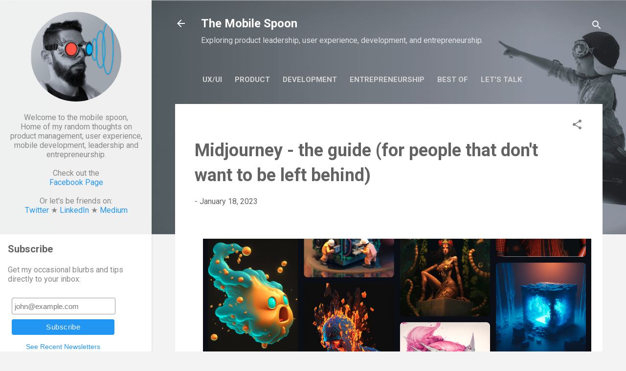

--- FILE ---
content_type: text/html; charset=UTF-8
request_url: https://www.mobilespoon.net/2023/01/midjourney-the-guide.html?showComment=1683048383956
body_size: 31211
content:
<!DOCTYPE html>
<html dir='ltr' xmlns='http://www.w3.org/1999/xhtml' xmlns:b='http://www.google.com/2005/gml/b' xmlns:data='http://www.google.com/2005/gml/data' xmlns:expr='http://www.google.com/2005/gml/expr'>
<head>
<!-- Gil: this is the analytics 4 code snippet - need to check that it is working -->
<!-- Global site tag (gtag.js) - Google Analytics -->
<script async='async' src='https://www.googletagmanager.com/gtag/js?id=G-Q1RT74DW57'></script>
<script>
  window.dataLayer = window.dataLayer || [];
  function gtag(){dataLayer.push(arguments);}
  gtag('js', new Date());

  gtag('config', 'G-Q1RT74DW57');
</script>
<!-- end Google Analytics -->
<meta content='width=device-width, initial-scale=1' name='viewport'/>
<title>Midjourney - the guide (for people that don&#39;t want to be left behind)</title>
<meta content='text/html; charset=UTF-8' http-equiv='Content-Type'/>
<!-- Chrome, Firefox OS and Opera -->
<meta content='#f3f3f3' name='theme-color'/>
<!-- Windows Phone -->
<meta content='#f3f3f3' name='msapplication-navbutton-color'/>
<meta content='blogger' name='generator'/>
<link href='https://www.mobilespoon.net/favicon.ico' rel='icon' type='image/x-icon'/>
<link href='https://www.mobilespoon.net/2023/01/midjourney-the-guide.html' rel='canonical'/>
<link rel="alternate" type="application/atom+xml" title="The Mobile Spoon - Atom" href="https://www.mobilespoon.net/feeds/posts/default" />
<link rel="alternate" type="application/rss+xml" title="The Mobile Spoon - RSS" href="https://www.mobilespoon.net/feeds/posts/default?alt=rss" />
<link rel="service.post" type="application/atom+xml" title="The Mobile Spoon - Atom" href="https://www.blogger.com/feeds/6554515860534069301/posts/default" />

<!--Can't find substitution for tag [blog.ieCssRetrofitLinks]-->
<link href='https://blogger.googleusercontent.com/img/b/R29vZ2xl/AVvXsEg69fn5LEyViqcQ-mT2AKrF24703PZ-f7fx9s97fIc2myDQiqBRUMZcHagAAUdfL3PXGccz7_7OK45LrE7AZay3vPxaiGq18d--0spuXA94Q6Ij3BJvJRIa53wa2Rw00lSL2En-5qfsfDDvA9AHbVRlF2pJ4L7AugQqGNR_ZbR9dd69i60nLW75r3Ro/s16000/midjourney%20images.jpg' rel='image_src'/>
<meta content='Cheat sheet for Midjourney commands, parameters, how to&#39;s, and some pro tips for creating best results with Midjourney images. ' name='description'/>
<meta content='https://www.mobilespoon.net/2023/01/midjourney-the-guide.html' property='og:url'/>
<meta content='Midjourney - the guide (for people that don&#39;t want to be left behind)' property='og:title'/>
<meta content='Cheat sheet for Midjourney commands, parameters, how to&#39;s, and some pro tips for creating best results with Midjourney images. ' property='og:description'/>
<meta content='https://blogger.googleusercontent.com/img/b/R29vZ2xl/AVvXsEg69fn5LEyViqcQ-mT2AKrF24703PZ-f7fx9s97fIc2myDQiqBRUMZcHagAAUdfL3PXGccz7_7OK45LrE7AZay3vPxaiGq18d--0spuXA94Q6Ij3BJvJRIa53wa2Rw00lSL2En-5qfsfDDvA9AHbVRlF2pJ4L7AugQqGNR_ZbR9dd69i60nLW75r3Ro/w1200-h630-p-k-no-nu/midjourney%20images.jpg' property='og:image'/>
<meta content='Gil Bouhnick' name='author'/>
<!-- Pinterest website claim -->
<meta content='01b0dbca785f78bf8a79b666faa4ffd4' name='p:domain_verify'/>
<!-- yandex website claim -->
<meta content='02838916d70504ca' name='yandex-verification'/>
<!-- iOS touch friendly -->
<link href='https://blogger.googleusercontent.com/img/b/R29vZ2xl/AVvXsEiNVrgLU6MAGZowu0u4kCUPr9OH_bly37laRf7VT8gqJ_-dK_CAVls_IBsw6az3LQpqAWVV3t0a1GoyB9DT6oLM494KmxHVCGav0FVY6g3vEXkJJkTa385Rg63bxkfZANdhaCSnBTWVjwg/s320/mobilespoonlogo.png' rel='apple-touch-icon' sizes='120x120'/>
<link href='https://blogger.googleusercontent.com/img/b/R29vZ2xl/AVvXsEiNVrgLU6MAGZowu0u4kCUPr9OH_bly37laRf7VT8gqJ_-dK_CAVls_IBsw6az3LQpqAWVV3t0a1GoyB9DT6oLM494KmxHVCGav0FVY6g3vEXkJJkTa385Rg63bxkfZANdhaCSnBTWVjwg/s320/mobilespoonlogo.png' rel='apple-touch-icon' sizes='152x152'/>
<!-- MAILCHIMP -->
<script id='mcjs'>!function(c,h,i,m,p){m=c.createElement(h),p=c.getElementsByTagName(h)[0],m.async=1,m.src=i,p.parentNode.insertBefore(m,p)}(document,"script","https://chimpstatic.com/mcjs-connected/js/users/7b68237124fe076bba48f534f/2e4ae99c4eb883b6b924f463a.js");</script>
<!-- temporary code - gil -->
<!-- Yoast SEO Plugin for Blogger by: https://www.TechEarticle.com Start -->
<!--- removing it: <b:if cond='data:blog.pageType == &quot;index&quot;'> <title><data:blog.pageTitle/></title> <b:else/> <title><data:blog.pageName/> - <data:blog.title/></title> </b:if> -->
<!--- <b:if cond='data:blog.metaDescription != &quot;&quot;'> <meta expr:content='data:blog.metaDescription' name='description'/> </b:if> -->
<meta content='Midjourney - the guide (for people that don&#39;t want to be left behind)' name='keywords'/>
<meta content='article' property='og:type'/>
<meta content='The Mobile Spoon' property='og:site_name'/>
<meta content='Midjourney - the guide (for people that don&#39;t want to be left behind)' property='og:title'/>
<meta content='https://blogger.googleusercontent.com/img/b/R29vZ2xl/AVvXsEg69fn5LEyViqcQ-mT2AKrF24703PZ-f7fx9s97fIc2myDQiqBRUMZcHagAAUdfL3PXGccz7_7OK45LrE7AZay3vPxaiGq18d--0spuXA94Q6Ij3BJvJRIa53wa2Rw00lSL2En-5qfsfDDvA9AHbVRlF2pJ4L7AugQqGNR_ZbR9dd69i60nLW75r3Ro/s72-c/midjourney%20images.jpg' property='og:image'/>
<meta content='global' name='distribution'/>
<meta content='1 days' name='revisit'/>
<meta content='1 days' name='revisit-after'/>
<meta content='document' name='resource-type'/>
<meta content='all' name='audience'/>
<meta content='general' name='rating'/>
<meta content='all' name='robots'/>
<!--<meta content='en-us' name='language'/>-->
<meta content='USA' name='country'/>
<meta content='@GilBouhnick' name='twitter:site'/>
<meta content='@GilBouhnick' name='twitter:creator'/>
<meta content='Gil Bouhnick' name='author'/>
<meta content='gil.bouhnick@gmail.com' name='email'/>
<!-- Yoast SEO Plugin for Blogger by: https://www.TechEarticle.com End -->
<style type='text/css'>@font-face{font-family:'Damion';font-style:normal;font-weight:400;font-display:swap;src:url(//fonts.gstatic.com/s/damion/v15/hv-XlzJ3KEUe_YZkZGw2EzJwV9J-.woff2)format('woff2');unicode-range:U+0100-02BA,U+02BD-02C5,U+02C7-02CC,U+02CE-02D7,U+02DD-02FF,U+0304,U+0308,U+0329,U+1D00-1DBF,U+1E00-1E9F,U+1EF2-1EFF,U+2020,U+20A0-20AB,U+20AD-20C0,U+2113,U+2C60-2C7F,U+A720-A7FF;}@font-face{font-family:'Damion';font-style:normal;font-weight:400;font-display:swap;src:url(//fonts.gstatic.com/s/damion/v15/hv-XlzJ3KEUe_YZkamw2EzJwVw.woff2)format('woff2');unicode-range:U+0000-00FF,U+0131,U+0152-0153,U+02BB-02BC,U+02C6,U+02DA,U+02DC,U+0304,U+0308,U+0329,U+2000-206F,U+20AC,U+2122,U+2191,U+2193,U+2212,U+2215,U+FEFF,U+FFFD;}@font-face{font-family:'Playfair Display';font-style:normal;font-weight:900;font-display:swap;src:url(//fonts.gstatic.com/s/playfairdisplay/v40/nuFvD-vYSZviVYUb_rj3ij__anPXJzDwcbmjWBN2PKfsunDTbtPK-F2qC0usEw.woff2)format('woff2');unicode-range:U+0301,U+0400-045F,U+0490-0491,U+04B0-04B1,U+2116;}@font-face{font-family:'Playfair Display';font-style:normal;font-weight:900;font-display:swap;src:url(//fonts.gstatic.com/s/playfairdisplay/v40/nuFvD-vYSZviVYUb_rj3ij__anPXJzDwcbmjWBN2PKfsunDYbtPK-F2qC0usEw.woff2)format('woff2');unicode-range:U+0102-0103,U+0110-0111,U+0128-0129,U+0168-0169,U+01A0-01A1,U+01AF-01B0,U+0300-0301,U+0303-0304,U+0308-0309,U+0323,U+0329,U+1EA0-1EF9,U+20AB;}@font-face{font-family:'Playfair Display';font-style:normal;font-weight:900;font-display:swap;src:url(//fonts.gstatic.com/s/playfairdisplay/v40/nuFvD-vYSZviVYUb_rj3ij__anPXJzDwcbmjWBN2PKfsunDZbtPK-F2qC0usEw.woff2)format('woff2');unicode-range:U+0100-02BA,U+02BD-02C5,U+02C7-02CC,U+02CE-02D7,U+02DD-02FF,U+0304,U+0308,U+0329,U+1D00-1DBF,U+1E00-1E9F,U+1EF2-1EFF,U+2020,U+20A0-20AB,U+20AD-20C0,U+2113,U+2C60-2C7F,U+A720-A7FF;}@font-face{font-family:'Playfair Display';font-style:normal;font-weight:900;font-display:swap;src:url(//fonts.gstatic.com/s/playfairdisplay/v40/nuFvD-vYSZviVYUb_rj3ij__anPXJzDwcbmjWBN2PKfsunDXbtPK-F2qC0s.woff2)format('woff2');unicode-range:U+0000-00FF,U+0131,U+0152-0153,U+02BB-02BC,U+02C6,U+02DA,U+02DC,U+0304,U+0308,U+0329,U+2000-206F,U+20AC,U+2122,U+2191,U+2193,U+2212,U+2215,U+FEFF,U+FFFD;}@font-face{font-family:'Roboto';font-style:italic;font-weight:300;font-stretch:100%;font-display:swap;src:url(//fonts.gstatic.com/s/roboto/v50/KFO5CnqEu92Fr1Mu53ZEC9_Vu3r1gIhOszmkC3kaSTbQWt4N.woff2)format('woff2');unicode-range:U+0460-052F,U+1C80-1C8A,U+20B4,U+2DE0-2DFF,U+A640-A69F,U+FE2E-FE2F;}@font-face{font-family:'Roboto';font-style:italic;font-weight:300;font-stretch:100%;font-display:swap;src:url(//fonts.gstatic.com/s/roboto/v50/KFO5CnqEu92Fr1Mu53ZEC9_Vu3r1gIhOszmkAnkaSTbQWt4N.woff2)format('woff2');unicode-range:U+0301,U+0400-045F,U+0490-0491,U+04B0-04B1,U+2116;}@font-face{font-family:'Roboto';font-style:italic;font-weight:300;font-stretch:100%;font-display:swap;src:url(//fonts.gstatic.com/s/roboto/v50/KFO5CnqEu92Fr1Mu53ZEC9_Vu3r1gIhOszmkCnkaSTbQWt4N.woff2)format('woff2');unicode-range:U+1F00-1FFF;}@font-face{font-family:'Roboto';font-style:italic;font-weight:300;font-stretch:100%;font-display:swap;src:url(//fonts.gstatic.com/s/roboto/v50/KFO5CnqEu92Fr1Mu53ZEC9_Vu3r1gIhOszmkBXkaSTbQWt4N.woff2)format('woff2');unicode-range:U+0370-0377,U+037A-037F,U+0384-038A,U+038C,U+038E-03A1,U+03A3-03FF;}@font-face{font-family:'Roboto';font-style:italic;font-weight:300;font-stretch:100%;font-display:swap;src:url(//fonts.gstatic.com/s/roboto/v50/KFO5CnqEu92Fr1Mu53ZEC9_Vu3r1gIhOszmkenkaSTbQWt4N.woff2)format('woff2');unicode-range:U+0302-0303,U+0305,U+0307-0308,U+0310,U+0312,U+0315,U+031A,U+0326-0327,U+032C,U+032F-0330,U+0332-0333,U+0338,U+033A,U+0346,U+034D,U+0391-03A1,U+03A3-03A9,U+03B1-03C9,U+03D1,U+03D5-03D6,U+03F0-03F1,U+03F4-03F5,U+2016-2017,U+2034-2038,U+203C,U+2040,U+2043,U+2047,U+2050,U+2057,U+205F,U+2070-2071,U+2074-208E,U+2090-209C,U+20D0-20DC,U+20E1,U+20E5-20EF,U+2100-2112,U+2114-2115,U+2117-2121,U+2123-214F,U+2190,U+2192,U+2194-21AE,U+21B0-21E5,U+21F1-21F2,U+21F4-2211,U+2213-2214,U+2216-22FF,U+2308-230B,U+2310,U+2319,U+231C-2321,U+2336-237A,U+237C,U+2395,U+239B-23B7,U+23D0,U+23DC-23E1,U+2474-2475,U+25AF,U+25B3,U+25B7,U+25BD,U+25C1,U+25CA,U+25CC,U+25FB,U+266D-266F,U+27C0-27FF,U+2900-2AFF,U+2B0E-2B11,U+2B30-2B4C,U+2BFE,U+3030,U+FF5B,U+FF5D,U+1D400-1D7FF,U+1EE00-1EEFF;}@font-face{font-family:'Roboto';font-style:italic;font-weight:300;font-stretch:100%;font-display:swap;src:url(//fonts.gstatic.com/s/roboto/v50/KFO5CnqEu92Fr1Mu53ZEC9_Vu3r1gIhOszmkaHkaSTbQWt4N.woff2)format('woff2');unicode-range:U+0001-000C,U+000E-001F,U+007F-009F,U+20DD-20E0,U+20E2-20E4,U+2150-218F,U+2190,U+2192,U+2194-2199,U+21AF,U+21E6-21F0,U+21F3,U+2218-2219,U+2299,U+22C4-22C6,U+2300-243F,U+2440-244A,U+2460-24FF,U+25A0-27BF,U+2800-28FF,U+2921-2922,U+2981,U+29BF,U+29EB,U+2B00-2BFF,U+4DC0-4DFF,U+FFF9-FFFB,U+10140-1018E,U+10190-1019C,U+101A0,U+101D0-101FD,U+102E0-102FB,U+10E60-10E7E,U+1D2C0-1D2D3,U+1D2E0-1D37F,U+1F000-1F0FF,U+1F100-1F1AD,U+1F1E6-1F1FF,U+1F30D-1F30F,U+1F315,U+1F31C,U+1F31E,U+1F320-1F32C,U+1F336,U+1F378,U+1F37D,U+1F382,U+1F393-1F39F,U+1F3A7-1F3A8,U+1F3AC-1F3AF,U+1F3C2,U+1F3C4-1F3C6,U+1F3CA-1F3CE,U+1F3D4-1F3E0,U+1F3ED,U+1F3F1-1F3F3,U+1F3F5-1F3F7,U+1F408,U+1F415,U+1F41F,U+1F426,U+1F43F,U+1F441-1F442,U+1F444,U+1F446-1F449,U+1F44C-1F44E,U+1F453,U+1F46A,U+1F47D,U+1F4A3,U+1F4B0,U+1F4B3,U+1F4B9,U+1F4BB,U+1F4BF,U+1F4C8-1F4CB,U+1F4D6,U+1F4DA,U+1F4DF,U+1F4E3-1F4E6,U+1F4EA-1F4ED,U+1F4F7,U+1F4F9-1F4FB,U+1F4FD-1F4FE,U+1F503,U+1F507-1F50B,U+1F50D,U+1F512-1F513,U+1F53E-1F54A,U+1F54F-1F5FA,U+1F610,U+1F650-1F67F,U+1F687,U+1F68D,U+1F691,U+1F694,U+1F698,U+1F6AD,U+1F6B2,U+1F6B9-1F6BA,U+1F6BC,U+1F6C6-1F6CF,U+1F6D3-1F6D7,U+1F6E0-1F6EA,U+1F6F0-1F6F3,U+1F6F7-1F6FC,U+1F700-1F7FF,U+1F800-1F80B,U+1F810-1F847,U+1F850-1F859,U+1F860-1F887,U+1F890-1F8AD,U+1F8B0-1F8BB,U+1F8C0-1F8C1,U+1F900-1F90B,U+1F93B,U+1F946,U+1F984,U+1F996,U+1F9E9,U+1FA00-1FA6F,U+1FA70-1FA7C,U+1FA80-1FA89,U+1FA8F-1FAC6,U+1FACE-1FADC,U+1FADF-1FAE9,U+1FAF0-1FAF8,U+1FB00-1FBFF;}@font-face{font-family:'Roboto';font-style:italic;font-weight:300;font-stretch:100%;font-display:swap;src:url(//fonts.gstatic.com/s/roboto/v50/KFO5CnqEu92Fr1Mu53ZEC9_Vu3r1gIhOszmkCXkaSTbQWt4N.woff2)format('woff2');unicode-range:U+0102-0103,U+0110-0111,U+0128-0129,U+0168-0169,U+01A0-01A1,U+01AF-01B0,U+0300-0301,U+0303-0304,U+0308-0309,U+0323,U+0329,U+1EA0-1EF9,U+20AB;}@font-face{font-family:'Roboto';font-style:italic;font-weight:300;font-stretch:100%;font-display:swap;src:url(//fonts.gstatic.com/s/roboto/v50/KFO5CnqEu92Fr1Mu53ZEC9_Vu3r1gIhOszmkCHkaSTbQWt4N.woff2)format('woff2');unicode-range:U+0100-02BA,U+02BD-02C5,U+02C7-02CC,U+02CE-02D7,U+02DD-02FF,U+0304,U+0308,U+0329,U+1D00-1DBF,U+1E00-1E9F,U+1EF2-1EFF,U+2020,U+20A0-20AB,U+20AD-20C0,U+2113,U+2C60-2C7F,U+A720-A7FF;}@font-face{font-family:'Roboto';font-style:italic;font-weight:300;font-stretch:100%;font-display:swap;src:url(//fonts.gstatic.com/s/roboto/v50/KFO5CnqEu92Fr1Mu53ZEC9_Vu3r1gIhOszmkBnkaSTbQWg.woff2)format('woff2');unicode-range:U+0000-00FF,U+0131,U+0152-0153,U+02BB-02BC,U+02C6,U+02DA,U+02DC,U+0304,U+0308,U+0329,U+2000-206F,U+20AC,U+2122,U+2191,U+2193,U+2212,U+2215,U+FEFF,U+FFFD;}@font-face{font-family:'Roboto';font-style:italic;font-weight:400;font-stretch:100%;font-display:swap;src:url(//fonts.gstatic.com/s/roboto/v50/KFO5CnqEu92Fr1Mu53ZEC9_Vu3r1gIhOszmkC3kaSTbQWt4N.woff2)format('woff2');unicode-range:U+0460-052F,U+1C80-1C8A,U+20B4,U+2DE0-2DFF,U+A640-A69F,U+FE2E-FE2F;}@font-face{font-family:'Roboto';font-style:italic;font-weight:400;font-stretch:100%;font-display:swap;src:url(//fonts.gstatic.com/s/roboto/v50/KFO5CnqEu92Fr1Mu53ZEC9_Vu3r1gIhOszmkAnkaSTbQWt4N.woff2)format('woff2');unicode-range:U+0301,U+0400-045F,U+0490-0491,U+04B0-04B1,U+2116;}@font-face{font-family:'Roboto';font-style:italic;font-weight:400;font-stretch:100%;font-display:swap;src:url(//fonts.gstatic.com/s/roboto/v50/KFO5CnqEu92Fr1Mu53ZEC9_Vu3r1gIhOszmkCnkaSTbQWt4N.woff2)format('woff2');unicode-range:U+1F00-1FFF;}@font-face{font-family:'Roboto';font-style:italic;font-weight:400;font-stretch:100%;font-display:swap;src:url(//fonts.gstatic.com/s/roboto/v50/KFO5CnqEu92Fr1Mu53ZEC9_Vu3r1gIhOszmkBXkaSTbQWt4N.woff2)format('woff2');unicode-range:U+0370-0377,U+037A-037F,U+0384-038A,U+038C,U+038E-03A1,U+03A3-03FF;}@font-face{font-family:'Roboto';font-style:italic;font-weight:400;font-stretch:100%;font-display:swap;src:url(//fonts.gstatic.com/s/roboto/v50/KFO5CnqEu92Fr1Mu53ZEC9_Vu3r1gIhOszmkenkaSTbQWt4N.woff2)format('woff2');unicode-range:U+0302-0303,U+0305,U+0307-0308,U+0310,U+0312,U+0315,U+031A,U+0326-0327,U+032C,U+032F-0330,U+0332-0333,U+0338,U+033A,U+0346,U+034D,U+0391-03A1,U+03A3-03A9,U+03B1-03C9,U+03D1,U+03D5-03D6,U+03F0-03F1,U+03F4-03F5,U+2016-2017,U+2034-2038,U+203C,U+2040,U+2043,U+2047,U+2050,U+2057,U+205F,U+2070-2071,U+2074-208E,U+2090-209C,U+20D0-20DC,U+20E1,U+20E5-20EF,U+2100-2112,U+2114-2115,U+2117-2121,U+2123-214F,U+2190,U+2192,U+2194-21AE,U+21B0-21E5,U+21F1-21F2,U+21F4-2211,U+2213-2214,U+2216-22FF,U+2308-230B,U+2310,U+2319,U+231C-2321,U+2336-237A,U+237C,U+2395,U+239B-23B7,U+23D0,U+23DC-23E1,U+2474-2475,U+25AF,U+25B3,U+25B7,U+25BD,U+25C1,U+25CA,U+25CC,U+25FB,U+266D-266F,U+27C0-27FF,U+2900-2AFF,U+2B0E-2B11,U+2B30-2B4C,U+2BFE,U+3030,U+FF5B,U+FF5D,U+1D400-1D7FF,U+1EE00-1EEFF;}@font-face{font-family:'Roboto';font-style:italic;font-weight:400;font-stretch:100%;font-display:swap;src:url(//fonts.gstatic.com/s/roboto/v50/KFO5CnqEu92Fr1Mu53ZEC9_Vu3r1gIhOszmkaHkaSTbQWt4N.woff2)format('woff2');unicode-range:U+0001-000C,U+000E-001F,U+007F-009F,U+20DD-20E0,U+20E2-20E4,U+2150-218F,U+2190,U+2192,U+2194-2199,U+21AF,U+21E6-21F0,U+21F3,U+2218-2219,U+2299,U+22C4-22C6,U+2300-243F,U+2440-244A,U+2460-24FF,U+25A0-27BF,U+2800-28FF,U+2921-2922,U+2981,U+29BF,U+29EB,U+2B00-2BFF,U+4DC0-4DFF,U+FFF9-FFFB,U+10140-1018E,U+10190-1019C,U+101A0,U+101D0-101FD,U+102E0-102FB,U+10E60-10E7E,U+1D2C0-1D2D3,U+1D2E0-1D37F,U+1F000-1F0FF,U+1F100-1F1AD,U+1F1E6-1F1FF,U+1F30D-1F30F,U+1F315,U+1F31C,U+1F31E,U+1F320-1F32C,U+1F336,U+1F378,U+1F37D,U+1F382,U+1F393-1F39F,U+1F3A7-1F3A8,U+1F3AC-1F3AF,U+1F3C2,U+1F3C4-1F3C6,U+1F3CA-1F3CE,U+1F3D4-1F3E0,U+1F3ED,U+1F3F1-1F3F3,U+1F3F5-1F3F7,U+1F408,U+1F415,U+1F41F,U+1F426,U+1F43F,U+1F441-1F442,U+1F444,U+1F446-1F449,U+1F44C-1F44E,U+1F453,U+1F46A,U+1F47D,U+1F4A3,U+1F4B0,U+1F4B3,U+1F4B9,U+1F4BB,U+1F4BF,U+1F4C8-1F4CB,U+1F4D6,U+1F4DA,U+1F4DF,U+1F4E3-1F4E6,U+1F4EA-1F4ED,U+1F4F7,U+1F4F9-1F4FB,U+1F4FD-1F4FE,U+1F503,U+1F507-1F50B,U+1F50D,U+1F512-1F513,U+1F53E-1F54A,U+1F54F-1F5FA,U+1F610,U+1F650-1F67F,U+1F687,U+1F68D,U+1F691,U+1F694,U+1F698,U+1F6AD,U+1F6B2,U+1F6B9-1F6BA,U+1F6BC,U+1F6C6-1F6CF,U+1F6D3-1F6D7,U+1F6E0-1F6EA,U+1F6F0-1F6F3,U+1F6F7-1F6FC,U+1F700-1F7FF,U+1F800-1F80B,U+1F810-1F847,U+1F850-1F859,U+1F860-1F887,U+1F890-1F8AD,U+1F8B0-1F8BB,U+1F8C0-1F8C1,U+1F900-1F90B,U+1F93B,U+1F946,U+1F984,U+1F996,U+1F9E9,U+1FA00-1FA6F,U+1FA70-1FA7C,U+1FA80-1FA89,U+1FA8F-1FAC6,U+1FACE-1FADC,U+1FADF-1FAE9,U+1FAF0-1FAF8,U+1FB00-1FBFF;}@font-face{font-family:'Roboto';font-style:italic;font-weight:400;font-stretch:100%;font-display:swap;src:url(//fonts.gstatic.com/s/roboto/v50/KFO5CnqEu92Fr1Mu53ZEC9_Vu3r1gIhOszmkCXkaSTbQWt4N.woff2)format('woff2');unicode-range:U+0102-0103,U+0110-0111,U+0128-0129,U+0168-0169,U+01A0-01A1,U+01AF-01B0,U+0300-0301,U+0303-0304,U+0308-0309,U+0323,U+0329,U+1EA0-1EF9,U+20AB;}@font-face{font-family:'Roboto';font-style:italic;font-weight:400;font-stretch:100%;font-display:swap;src:url(//fonts.gstatic.com/s/roboto/v50/KFO5CnqEu92Fr1Mu53ZEC9_Vu3r1gIhOszmkCHkaSTbQWt4N.woff2)format('woff2');unicode-range:U+0100-02BA,U+02BD-02C5,U+02C7-02CC,U+02CE-02D7,U+02DD-02FF,U+0304,U+0308,U+0329,U+1D00-1DBF,U+1E00-1E9F,U+1EF2-1EFF,U+2020,U+20A0-20AB,U+20AD-20C0,U+2113,U+2C60-2C7F,U+A720-A7FF;}@font-face{font-family:'Roboto';font-style:italic;font-weight:400;font-stretch:100%;font-display:swap;src:url(//fonts.gstatic.com/s/roboto/v50/KFO5CnqEu92Fr1Mu53ZEC9_Vu3r1gIhOszmkBnkaSTbQWg.woff2)format('woff2');unicode-range:U+0000-00FF,U+0131,U+0152-0153,U+02BB-02BC,U+02C6,U+02DA,U+02DC,U+0304,U+0308,U+0329,U+2000-206F,U+20AC,U+2122,U+2191,U+2193,U+2212,U+2215,U+FEFF,U+FFFD;}@font-face{font-family:'Roboto';font-style:normal;font-weight:400;font-stretch:100%;font-display:swap;src:url(//fonts.gstatic.com/s/roboto/v50/KFO7CnqEu92Fr1ME7kSn66aGLdTylUAMa3GUBHMdazTgWw.woff2)format('woff2');unicode-range:U+0460-052F,U+1C80-1C8A,U+20B4,U+2DE0-2DFF,U+A640-A69F,U+FE2E-FE2F;}@font-face{font-family:'Roboto';font-style:normal;font-weight:400;font-stretch:100%;font-display:swap;src:url(//fonts.gstatic.com/s/roboto/v50/KFO7CnqEu92Fr1ME7kSn66aGLdTylUAMa3iUBHMdazTgWw.woff2)format('woff2');unicode-range:U+0301,U+0400-045F,U+0490-0491,U+04B0-04B1,U+2116;}@font-face{font-family:'Roboto';font-style:normal;font-weight:400;font-stretch:100%;font-display:swap;src:url(//fonts.gstatic.com/s/roboto/v50/KFO7CnqEu92Fr1ME7kSn66aGLdTylUAMa3CUBHMdazTgWw.woff2)format('woff2');unicode-range:U+1F00-1FFF;}@font-face{font-family:'Roboto';font-style:normal;font-weight:400;font-stretch:100%;font-display:swap;src:url(//fonts.gstatic.com/s/roboto/v50/KFO7CnqEu92Fr1ME7kSn66aGLdTylUAMa3-UBHMdazTgWw.woff2)format('woff2');unicode-range:U+0370-0377,U+037A-037F,U+0384-038A,U+038C,U+038E-03A1,U+03A3-03FF;}@font-face{font-family:'Roboto';font-style:normal;font-weight:400;font-stretch:100%;font-display:swap;src:url(//fonts.gstatic.com/s/roboto/v50/KFO7CnqEu92Fr1ME7kSn66aGLdTylUAMawCUBHMdazTgWw.woff2)format('woff2');unicode-range:U+0302-0303,U+0305,U+0307-0308,U+0310,U+0312,U+0315,U+031A,U+0326-0327,U+032C,U+032F-0330,U+0332-0333,U+0338,U+033A,U+0346,U+034D,U+0391-03A1,U+03A3-03A9,U+03B1-03C9,U+03D1,U+03D5-03D6,U+03F0-03F1,U+03F4-03F5,U+2016-2017,U+2034-2038,U+203C,U+2040,U+2043,U+2047,U+2050,U+2057,U+205F,U+2070-2071,U+2074-208E,U+2090-209C,U+20D0-20DC,U+20E1,U+20E5-20EF,U+2100-2112,U+2114-2115,U+2117-2121,U+2123-214F,U+2190,U+2192,U+2194-21AE,U+21B0-21E5,U+21F1-21F2,U+21F4-2211,U+2213-2214,U+2216-22FF,U+2308-230B,U+2310,U+2319,U+231C-2321,U+2336-237A,U+237C,U+2395,U+239B-23B7,U+23D0,U+23DC-23E1,U+2474-2475,U+25AF,U+25B3,U+25B7,U+25BD,U+25C1,U+25CA,U+25CC,U+25FB,U+266D-266F,U+27C0-27FF,U+2900-2AFF,U+2B0E-2B11,U+2B30-2B4C,U+2BFE,U+3030,U+FF5B,U+FF5D,U+1D400-1D7FF,U+1EE00-1EEFF;}@font-face{font-family:'Roboto';font-style:normal;font-weight:400;font-stretch:100%;font-display:swap;src:url(//fonts.gstatic.com/s/roboto/v50/KFO7CnqEu92Fr1ME7kSn66aGLdTylUAMaxKUBHMdazTgWw.woff2)format('woff2');unicode-range:U+0001-000C,U+000E-001F,U+007F-009F,U+20DD-20E0,U+20E2-20E4,U+2150-218F,U+2190,U+2192,U+2194-2199,U+21AF,U+21E6-21F0,U+21F3,U+2218-2219,U+2299,U+22C4-22C6,U+2300-243F,U+2440-244A,U+2460-24FF,U+25A0-27BF,U+2800-28FF,U+2921-2922,U+2981,U+29BF,U+29EB,U+2B00-2BFF,U+4DC0-4DFF,U+FFF9-FFFB,U+10140-1018E,U+10190-1019C,U+101A0,U+101D0-101FD,U+102E0-102FB,U+10E60-10E7E,U+1D2C0-1D2D3,U+1D2E0-1D37F,U+1F000-1F0FF,U+1F100-1F1AD,U+1F1E6-1F1FF,U+1F30D-1F30F,U+1F315,U+1F31C,U+1F31E,U+1F320-1F32C,U+1F336,U+1F378,U+1F37D,U+1F382,U+1F393-1F39F,U+1F3A7-1F3A8,U+1F3AC-1F3AF,U+1F3C2,U+1F3C4-1F3C6,U+1F3CA-1F3CE,U+1F3D4-1F3E0,U+1F3ED,U+1F3F1-1F3F3,U+1F3F5-1F3F7,U+1F408,U+1F415,U+1F41F,U+1F426,U+1F43F,U+1F441-1F442,U+1F444,U+1F446-1F449,U+1F44C-1F44E,U+1F453,U+1F46A,U+1F47D,U+1F4A3,U+1F4B0,U+1F4B3,U+1F4B9,U+1F4BB,U+1F4BF,U+1F4C8-1F4CB,U+1F4D6,U+1F4DA,U+1F4DF,U+1F4E3-1F4E6,U+1F4EA-1F4ED,U+1F4F7,U+1F4F9-1F4FB,U+1F4FD-1F4FE,U+1F503,U+1F507-1F50B,U+1F50D,U+1F512-1F513,U+1F53E-1F54A,U+1F54F-1F5FA,U+1F610,U+1F650-1F67F,U+1F687,U+1F68D,U+1F691,U+1F694,U+1F698,U+1F6AD,U+1F6B2,U+1F6B9-1F6BA,U+1F6BC,U+1F6C6-1F6CF,U+1F6D3-1F6D7,U+1F6E0-1F6EA,U+1F6F0-1F6F3,U+1F6F7-1F6FC,U+1F700-1F7FF,U+1F800-1F80B,U+1F810-1F847,U+1F850-1F859,U+1F860-1F887,U+1F890-1F8AD,U+1F8B0-1F8BB,U+1F8C0-1F8C1,U+1F900-1F90B,U+1F93B,U+1F946,U+1F984,U+1F996,U+1F9E9,U+1FA00-1FA6F,U+1FA70-1FA7C,U+1FA80-1FA89,U+1FA8F-1FAC6,U+1FACE-1FADC,U+1FADF-1FAE9,U+1FAF0-1FAF8,U+1FB00-1FBFF;}@font-face{font-family:'Roboto';font-style:normal;font-weight:400;font-stretch:100%;font-display:swap;src:url(//fonts.gstatic.com/s/roboto/v50/KFO7CnqEu92Fr1ME7kSn66aGLdTylUAMa3OUBHMdazTgWw.woff2)format('woff2');unicode-range:U+0102-0103,U+0110-0111,U+0128-0129,U+0168-0169,U+01A0-01A1,U+01AF-01B0,U+0300-0301,U+0303-0304,U+0308-0309,U+0323,U+0329,U+1EA0-1EF9,U+20AB;}@font-face{font-family:'Roboto';font-style:normal;font-weight:400;font-stretch:100%;font-display:swap;src:url(//fonts.gstatic.com/s/roboto/v50/KFO7CnqEu92Fr1ME7kSn66aGLdTylUAMa3KUBHMdazTgWw.woff2)format('woff2');unicode-range:U+0100-02BA,U+02BD-02C5,U+02C7-02CC,U+02CE-02D7,U+02DD-02FF,U+0304,U+0308,U+0329,U+1D00-1DBF,U+1E00-1E9F,U+1EF2-1EFF,U+2020,U+20A0-20AB,U+20AD-20C0,U+2113,U+2C60-2C7F,U+A720-A7FF;}@font-face{font-family:'Roboto';font-style:normal;font-weight:400;font-stretch:100%;font-display:swap;src:url(//fonts.gstatic.com/s/roboto/v50/KFO7CnqEu92Fr1ME7kSn66aGLdTylUAMa3yUBHMdazQ.woff2)format('woff2');unicode-range:U+0000-00FF,U+0131,U+0152-0153,U+02BB-02BC,U+02C6,U+02DA,U+02DC,U+0304,U+0308,U+0329,U+2000-206F,U+20AC,U+2122,U+2191,U+2193,U+2212,U+2215,U+FEFF,U+FFFD;}@font-face{font-family:'Roboto';font-style:normal;font-weight:700;font-stretch:100%;font-display:swap;src:url(//fonts.gstatic.com/s/roboto/v50/KFO7CnqEu92Fr1ME7kSn66aGLdTylUAMa3GUBHMdazTgWw.woff2)format('woff2');unicode-range:U+0460-052F,U+1C80-1C8A,U+20B4,U+2DE0-2DFF,U+A640-A69F,U+FE2E-FE2F;}@font-face{font-family:'Roboto';font-style:normal;font-weight:700;font-stretch:100%;font-display:swap;src:url(//fonts.gstatic.com/s/roboto/v50/KFO7CnqEu92Fr1ME7kSn66aGLdTylUAMa3iUBHMdazTgWw.woff2)format('woff2');unicode-range:U+0301,U+0400-045F,U+0490-0491,U+04B0-04B1,U+2116;}@font-face{font-family:'Roboto';font-style:normal;font-weight:700;font-stretch:100%;font-display:swap;src:url(//fonts.gstatic.com/s/roboto/v50/KFO7CnqEu92Fr1ME7kSn66aGLdTylUAMa3CUBHMdazTgWw.woff2)format('woff2');unicode-range:U+1F00-1FFF;}@font-face{font-family:'Roboto';font-style:normal;font-weight:700;font-stretch:100%;font-display:swap;src:url(//fonts.gstatic.com/s/roboto/v50/KFO7CnqEu92Fr1ME7kSn66aGLdTylUAMa3-UBHMdazTgWw.woff2)format('woff2');unicode-range:U+0370-0377,U+037A-037F,U+0384-038A,U+038C,U+038E-03A1,U+03A3-03FF;}@font-face{font-family:'Roboto';font-style:normal;font-weight:700;font-stretch:100%;font-display:swap;src:url(//fonts.gstatic.com/s/roboto/v50/KFO7CnqEu92Fr1ME7kSn66aGLdTylUAMawCUBHMdazTgWw.woff2)format('woff2');unicode-range:U+0302-0303,U+0305,U+0307-0308,U+0310,U+0312,U+0315,U+031A,U+0326-0327,U+032C,U+032F-0330,U+0332-0333,U+0338,U+033A,U+0346,U+034D,U+0391-03A1,U+03A3-03A9,U+03B1-03C9,U+03D1,U+03D5-03D6,U+03F0-03F1,U+03F4-03F5,U+2016-2017,U+2034-2038,U+203C,U+2040,U+2043,U+2047,U+2050,U+2057,U+205F,U+2070-2071,U+2074-208E,U+2090-209C,U+20D0-20DC,U+20E1,U+20E5-20EF,U+2100-2112,U+2114-2115,U+2117-2121,U+2123-214F,U+2190,U+2192,U+2194-21AE,U+21B0-21E5,U+21F1-21F2,U+21F4-2211,U+2213-2214,U+2216-22FF,U+2308-230B,U+2310,U+2319,U+231C-2321,U+2336-237A,U+237C,U+2395,U+239B-23B7,U+23D0,U+23DC-23E1,U+2474-2475,U+25AF,U+25B3,U+25B7,U+25BD,U+25C1,U+25CA,U+25CC,U+25FB,U+266D-266F,U+27C0-27FF,U+2900-2AFF,U+2B0E-2B11,U+2B30-2B4C,U+2BFE,U+3030,U+FF5B,U+FF5D,U+1D400-1D7FF,U+1EE00-1EEFF;}@font-face{font-family:'Roboto';font-style:normal;font-weight:700;font-stretch:100%;font-display:swap;src:url(//fonts.gstatic.com/s/roboto/v50/KFO7CnqEu92Fr1ME7kSn66aGLdTylUAMaxKUBHMdazTgWw.woff2)format('woff2');unicode-range:U+0001-000C,U+000E-001F,U+007F-009F,U+20DD-20E0,U+20E2-20E4,U+2150-218F,U+2190,U+2192,U+2194-2199,U+21AF,U+21E6-21F0,U+21F3,U+2218-2219,U+2299,U+22C4-22C6,U+2300-243F,U+2440-244A,U+2460-24FF,U+25A0-27BF,U+2800-28FF,U+2921-2922,U+2981,U+29BF,U+29EB,U+2B00-2BFF,U+4DC0-4DFF,U+FFF9-FFFB,U+10140-1018E,U+10190-1019C,U+101A0,U+101D0-101FD,U+102E0-102FB,U+10E60-10E7E,U+1D2C0-1D2D3,U+1D2E0-1D37F,U+1F000-1F0FF,U+1F100-1F1AD,U+1F1E6-1F1FF,U+1F30D-1F30F,U+1F315,U+1F31C,U+1F31E,U+1F320-1F32C,U+1F336,U+1F378,U+1F37D,U+1F382,U+1F393-1F39F,U+1F3A7-1F3A8,U+1F3AC-1F3AF,U+1F3C2,U+1F3C4-1F3C6,U+1F3CA-1F3CE,U+1F3D4-1F3E0,U+1F3ED,U+1F3F1-1F3F3,U+1F3F5-1F3F7,U+1F408,U+1F415,U+1F41F,U+1F426,U+1F43F,U+1F441-1F442,U+1F444,U+1F446-1F449,U+1F44C-1F44E,U+1F453,U+1F46A,U+1F47D,U+1F4A3,U+1F4B0,U+1F4B3,U+1F4B9,U+1F4BB,U+1F4BF,U+1F4C8-1F4CB,U+1F4D6,U+1F4DA,U+1F4DF,U+1F4E3-1F4E6,U+1F4EA-1F4ED,U+1F4F7,U+1F4F9-1F4FB,U+1F4FD-1F4FE,U+1F503,U+1F507-1F50B,U+1F50D,U+1F512-1F513,U+1F53E-1F54A,U+1F54F-1F5FA,U+1F610,U+1F650-1F67F,U+1F687,U+1F68D,U+1F691,U+1F694,U+1F698,U+1F6AD,U+1F6B2,U+1F6B9-1F6BA,U+1F6BC,U+1F6C6-1F6CF,U+1F6D3-1F6D7,U+1F6E0-1F6EA,U+1F6F0-1F6F3,U+1F6F7-1F6FC,U+1F700-1F7FF,U+1F800-1F80B,U+1F810-1F847,U+1F850-1F859,U+1F860-1F887,U+1F890-1F8AD,U+1F8B0-1F8BB,U+1F8C0-1F8C1,U+1F900-1F90B,U+1F93B,U+1F946,U+1F984,U+1F996,U+1F9E9,U+1FA00-1FA6F,U+1FA70-1FA7C,U+1FA80-1FA89,U+1FA8F-1FAC6,U+1FACE-1FADC,U+1FADF-1FAE9,U+1FAF0-1FAF8,U+1FB00-1FBFF;}@font-face{font-family:'Roboto';font-style:normal;font-weight:700;font-stretch:100%;font-display:swap;src:url(//fonts.gstatic.com/s/roboto/v50/KFO7CnqEu92Fr1ME7kSn66aGLdTylUAMa3OUBHMdazTgWw.woff2)format('woff2');unicode-range:U+0102-0103,U+0110-0111,U+0128-0129,U+0168-0169,U+01A0-01A1,U+01AF-01B0,U+0300-0301,U+0303-0304,U+0308-0309,U+0323,U+0329,U+1EA0-1EF9,U+20AB;}@font-face{font-family:'Roboto';font-style:normal;font-weight:700;font-stretch:100%;font-display:swap;src:url(//fonts.gstatic.com/s/roboto/v50/KFO7CnqEu92Fr1ME7kSn66aGLdTylUAMa3KUBHMdazTgWw.woff2)format('woff2');unicode-range:U+0100-02BA,U+02BD-02C5,U+02C7-02CC,U+02CE-02D7,U+02DD-02FF,U+0304,U+0308,U+0329,U+1D00-1DBF,U+1E00-1E9F,U+1EF2-1EFF,U+2020,U+20A0-20AB,U+20AD-20C0,U+2113,U+2C60-2C7F,U+A720-A7FF;}@font-face{font-family:'Roboto';font-style:normal;font-weight:700;font-stretch:100%;font-display:swap;src:url(//fonts.gstatic.com/s/roboto/v50/KFO7CnqEu92Fr1ME7kSn66aGLdTylUAMa3yUBHMdazQ.woff2)format('woff2');unicode-range:U+0000-00FF,U+0131,U+0152-0153,U+02BB-02BC,U+02C6,U+02DA,U+02DC,U+0304,U+0308,U+0329,U+2000-206F,U+20AC,U+2122,U+2191,U+2193,U+2212,U+2215,U+FEFF,U+FFFD;}</style>
<style id='page-skin-1' type='text/css'><!--
/*! normalize.css v3.0.1 | MIT License | git.io/normalize */html{font-family:sans-serif;-ms-text-size-adjust:100%;-webkit-text-size-adjust:100%}body{margin:0}article,aside,details,figcaption,figure,footer,header,hgroup,main,nav,section,summary{display:block}audio,canvas,progress,video{display:inline-block;vertical-align:baseline}audio:not([controls]){display:none;height:0}[hidden],template{display:none}a{background:transparent}a:active,a:hover{outline:0}abbr[title]{border-bottom:1px dotted}b,strong{font-weight:bold}dfn{font-style:italic}h1{font-size:2em;margin:.67em 0}mark{background:#ff0;color:#000}small{font-size:80%}sub,sup{font-size:75%;line-height:0;position:relative;vertical-align:baseline}sup{top:-0.5em}sub{bottom:-0.25em}img{border:0}svg:not(:root){overflow:hidden}figure{margin:1em 40px}hr{-moz-box-sizing:content-box;box-sizing:content-box;height:0}pre{overflow:auto}code,kbd,pre,samp{font-family:monospace,monospace;font-size:1em}button,input,optgroup,select,textarea{color:inherit;font:inherit;margin:0}button{overflow:visible}button,select{text-transform:none}button,html input[type="button"],input[type="reset"],input[type="submit"]{-webkit-appearance:button;cursor:pointer}button[disabled],html input[disabled]{cursor:default}button::-moz-focus-inner,input::-moz-focus-inner{border:0;padding:0}input{line-height:normal}input[type="checkbox"],input[type="radio"]{box-sizing:border-box;padding:0}input[type="number"]::-webkit-inner-spin-button,input[type="number"]::-webkit-outer-spin-button{height:auto}input[type="search"]{-webkit-appearance:textfield;-moz-box-sizing:content-box;-webkit-box-sizing:content-box;box-sizing:content-box}input[type="search"]::-webkit-search-cancel-button,input[type="search"]::-webkit-search-decoration{-webkit-appearance:none}fieldset{border:1px solid #c0c0c0;margin:0 2px;padding:.35em .625em .75em}legend{border:0;padding:0}textarea{overflow:auto}optgroup{font-weight:bold}table{border-collapse:collapse;border-spacing:0}td,th{padding:0}
/*!************************************************
* Blogger Template Style
* Name: Contempo
**************************************************/
.tr-caption{
font-size:12px;
line-height: 15px;
}
body{
overflow-wrap:break-word;
word-break:break-word;
word-wrap:break-word;
overflow-x: hidden
}
.hidden{
display:none
}
.invisible{
visibility:hidden
}
.container::after,.float-container::after{
clear:both;
content:'';
display:table
}
.clearboth{
clear:both
}
#comments .comment .comment-actions,.subscribe-popup .FollowByEmail .follow-by-email-submit,.widget.Profile .profile-link,.widget.Profile .profile-link.visit-profile{
background:0 0;
border:0;
box-shadow:none;
color:#2196f3;
cursor:pointer;
font-size:14px;
font-weight:700;
outline:0;
text-decoration:none;
text-transform:uppercase;
width:auto
}
.dim-overlay{
background-color:rgba(0,0,0,.54);
height:100vh;
left:0;
position:fixed;
top:0;
width:100%
}
#sharing-dim-overlay{
background-color:transparent
}
input::-ms-clear{
display:none
}
.blogger-logo,.svg-icon-24.blogger-logo{
fill:#ff9800;
opacity:1
}
.loading-spinner-large{
-webkit-animation:mspin-rotate 1.568s infinite linear;
animation:mspin-rotate 1.568s infinite linear;
height:48px;
overflow:hidden;
position:absolute;
width:48px;
z-index:200
}
.loading-spinner-large>div{
-webkit-animation:mspin-revrot 5332ms infinite steps(4);
animation:mspin-revrot 5332ms infinite steps(4)
}
.loading-spinner-large>div>div{
-webkit-animation:mspin-singlecolor-large-film 1333ms infinite steps(81);
animation:mspin-singlecolor-large-film 1333ms infinite steps(81);
background-size:100%;
height:48px;
width:3888px
}
.mspin-black-large>div>div,.mspin-grey_54-large>div>div{
background-image:url(https://www.blogblog.com/indie/mspin_black_large.svg)
}
.mspin-white-large>div>div{
background-image:url(https://www.blogblog.com/indie/mspin_white_large.svg)
}
.mspin-grey_54-large{
opacity:.54
}
@-webkit-keyframes mspin-singlecolor-large-film{
from{
-webkit-transform:translateX(0);
transform:translateX(0)
}
to{
-webkit-transform:translateX(-3888px);
transform:translateX(-3888px)
}
}
@keyframes mspin-singlecolor-large-film{
from{
-webkit-transform:translateX(0);
transform:translateX(0)
}
to{
-webkit-transform:translateX(-3888px);
transform:translateX(-3888px)
}
}
@-webkit-keyframes mspin-rotate{
from{
-webkit-transform:rotate(0);
transform:rotate(0)
}
to{
-webkit-transform:rotate(360deg);
transform:rotate(360deg)
}
}
@keyframes mspin-rotate{
from{
-webkit-transform:rotate(0);
transform:rotate(0)
}
to{
-webkit-transform:rotate(360deg);
transform:rotate(360deg)
}
}
@-webkit-keyframes mspin-revrot{
from{
-webkit-transform:rotate(0);
transform:rotate(0)
}
to{
-webkit-transform:rotate(-360deg);
transform:rotate(-360deg)
}
}
@keyframes mspin-revrot{
from{
-webkit-transform:rotate(0);
transform:rotate(0)
}
to{
-webkit-transform:rotate(-360deg);
transform:rotate(-360deg)
}
}
.skip-navigation{
background-color:#fff;
box-sizing:border-box;
color:#000;
display:block;
height:0;
left:0;
line-height:50px;
overflow:hidden;
padding-top:0;
position:fixed;
text-align:center;
top:0;
-webkit-transition:box-shadow .3s,height .3s,padding-top .3s;
transition:box-shadow .3s,height .3s,padding-top .3s;
width:100%;
z-index:900
}
.skip-navigation:focus{
box-shadow:0 4px 5px 0 rgba(0,0,0,.14),0 1px 10px 0 rgba(0,0,0,.12),0 2px 4px -1px rgba(0,0,0,.2);
height:50px
}
#main{
outline:0
}
.main-heading{
position:absolute;
clip:rect(1px,1px,1px,1px);
padding:0;
border:0;
height:1px;
width:1px;
overflow:hidden;
}
.Attribution{
margin-top:1em;
text-align:center
}
.Attribution .blogger img,.Attribution .blogger svg{
vertical-align:bottom
}
.Attribution .blogger img{
margin-right:.5em
}
.Attribution div{
line-height:24px;
margin-top:.5em
}
.Attribution .copyright,.Attribution .image-attribution{
font-size:.7em;
margin-top:1.5em
}
.BLOG_mobile_video_class{
display:none
}
.bg-photo{
background-attachment:scroll!important
}
body .CSS_LIGHTBOX{
z-index:900
}
.extendable .show-less,.extendable .show-more{
border-color:#2196f3;
color:#2196f3;
margin-top:8px
}
.extendable .show-less.hidden,.extendable .show-more.hidden{
display:none
}
.inline-ad{
display:none;
max-width:100%;
overflow:hidden
}
.adsbygoogle{
display:block
}
#cookieChoiceInfo{
bottom:0;
top:auto
}
iframe.b-hbp-video{
border:0
}
.post-body img{
max-width:100%
}
.post-body iframe{
max-width:100%
}
.post-body a[imageanchor="1"]{
display:inline-block
}
.byline{
margin-right:1em
}
.byline:last-child{
margin-right:0
}
.link-copied-dialog{
max-width:520px;
outline:0
}
.link-copied-dialog .modal-dialog-buttons{
margin-top:8px
}
.link-copied-dialog .goog-buttonset-default{
background:0 0;
border:0
}
.link-copied-dialog .goog-buttonset-default:focus{
outline:0
}
.paging-control-container{
margin-bottom:16px
}
.paging-control-container .paging-control{
display:inline-block
}
.paging-control-container .comment-range-text::after,.paging-control-container .paging-control{
color:#2196f3
}
.paging-control-container .comment-range-text,.paging-control-container .paging-control{
margin-right:8px
}
.paging-control-container .comment-range-text::after,.paging-control-container .paging-control::after{
content:'\00B7';
cursor:default;
padding-left:8px;
pointer-events:none
}
.paging-control-container .comment-range-text:last-child::after,.paging-control-container .paging-control:last-child::after{
content:none
}
.byline.reactions iframe{
height:20px
}
.b-notification{
color:#000;
background-color:#fff;
border-bottom:solid 1px #000;
box-sizing:border-box;
padding:16px 32px;
text-align:center
}
.b-notification.visible{
-webkit-transition:margin-top .3s cubic-bezier(.4,0,.2,1);
transition:margin-top .3s cubic-bezier(.4,0,.2,1)
}
.b-notification.invisible{
position:absolute
}
.b-notification-close{
position:absolute;
right:8px;
top:8px
}
.no-posts-message{
line-height:40px;
text-align:center
}
@media screen and (max-width:800px){
body.item-view .post-body a[imageanchor="1"][style*="float: left;"],body.item-view .post-body a[imageanchor="1"][style*="float: right;"]{
float:none!important;
clear:none!important
}
body.item-view .post-body a[imageanchor="1"] img{
display:block;
height:auto;
margin:0 auto
}
body.item-view .post-body>.separator:first-child>a[imageanchor="1"]:first-child{
margin-top:20px
}
.post-body a[imageanchor]{
display:block
}
body.item-view .post-body a[imageanchor="1"]{
margin-left:0!important;
margin-right:0!important
}
body.item-view .post-body a[imageanchor="1"]+a[imageanchor="1"]{
margin-top:16px
}
blockquote{
padding: 0px 0px !important;
}
}
.item-control{
display:none
}
#comments{
border-top:1px dashed rgba(0,0,0,.54);
margin-top:20px;
padding:20px
}
#comments .comment-thread ol{
margin:0;
padding-left:0;
padding-left:0
}
#comments .comment .comment-replybox-single,#comments .comment-thread .comment-replies{
margin-left:60px
}
#comments .comment-thread .thread-count{
display:none
}
#comments .comment{
list-style-type:none;
padding:0 0 30px;
position:relative
}
#comments .comment .comment{
padding-bottom:8px
}
.comment .avatar-image-container{
position:absolute
}
.comment .avatar-image-container img{
border-radius:50%
}
.avatar-image-container svg,.comment .avatar-image-container .avatar-icon{
border-radius:50%;
border:solid 1px #858585;
box-sizing:border-box;
fill:#858585;
height:35px;
margin:0;
padding:7px;
width:35px
}
.comment .comment-block{
margin-top:10px;
margin-left:60px;
padding-bottom:0
}
#comments .comment-author-header-wrapper{
margin-left:40px
}
#comments .comment .thread-expanded .comment-block{
padding-bottom:20px
}
#comments .comment .comment-header .user,#comments .comment .comment-header .user a{
color:#636363;
font-style:normal;
font-weight:700
}
#comments .comment .comment-actions{
bottom:0;
margin-bottom:15px;
position:absolute
}
#comments .comment .comment-actions>*{
margin-right:8px
}
#comments .comment .comment-header .datetime{
bottom:0;
color:rgba(99,99,99,.54);
display:inline-block;
font-size:13px;
font-style:italic;
margin-left:8px
}
#comments .comment .comment-footer .comment-timestamp a,#comments .comment .comment-header .datetime a{
color:rgba(99,99,99,.54)
}
#comments .comment .comment-content,.comment .comment-body{
margin-top:12px;
word-break:break-word
}
.comment-body{
margin-bottom:12px
}
#comments.embed[data-num-comments="0"]{
border:0;
margin-top:0;
padding-top:0
}
#comments.embed[data-num-comments="0"] #comment-post-message,#comments.embed[data-num-comments="0"] div.comment-form>p,#comments.embed[data-num-comments="0"] p.comment-footer{
display:none
}
#comment-editor-src{
display:none
}
.comments .comments-content .loadmore.loaded{
max-height:0;
opacity:0;
overflow:hidden
}
.extendable .remaining-items{
height:0;
overflow:hidden;
-webkit-transition:height .3s cubic-bezier(.4,0,.2,1);
transition:height .3s cubic-bezier(.4,0,.2,1)
}
.extendable .remaining-items.expanded{
height:auto
}
.svg-icon-24,.svg-icon-24-button{
cursor:pointer;
height:24px;
width:24px;
min-width:24px
}
.touch-icon{
margin:-12px;
padding:12px
}
.touch-icon:active,.touch-icon:focus{
background-color:rgba(153,153,153,.4);
border-radius:50%
}
svg:not(:root).touch-icon{
overflow:visible
}
html[dir=rtl] .rtl-reversible-icon{
-webkit-transform:scaleX(-1);
-ms-transform:scaleX(-1);
transform:scaleX(-1)
}
.svg-icon-24-button,.touch-icon-button{
background:0 0;
border:0;
margin:0;
outline:0;
padding:0
}
.touch-icon-button .touch-icon:active,.touch-icon-button .touch-icon:focus{
background-color:transparent
}
.touch-icon-button:active .touch-icon,.touch-icon-button:focus .touch-icon{
background-color:rgba(153,153,153,.4);
border-radius:50%
}
.Profile .default-avatar-wrapper .avatar-icon{
border-radius:50%;
border:solid 1px #858585;
box-sizing:border-box;
fill:#858585;
margin:0
}
.Profile .individual .default-avatar-wrapper .avatar-icon{
padding:25px
}
.Profile .individual .avatar-icon,.Profile .individual .profile-img{
height:120px;
width:120px
}
.Profile .team .default-avatar-wrapper .avatar-icon{
padding:8px
}
.Profile .team .avatar-icon,.Profile .team .default-avatar-wrapper,.Profile .team .profile-img{
height:40px;
width:40px
}
.snippet-container{
margin:0;
position:relative;
overflow:hidden
}
.snippet-fade{
bottom:0;
box-sizing:border-box;
position:absolute;
width:96px
}
.snippet-fade{
right:0
}
.snippet-fade:after{
content:'\2026'
}
.snippet-fade:after{
float:right
}
.post-bottom{
-webkit-box-align:center;
-webkit-align-items:center;
-ms-flex-align:center;
align-items:center;
display:-webkit-box;
display:-webkit-flex;
display:-ms-flexbox;
display:flex;
-webkit-flex-wrap:wrap;
-ms-flex-wrap:wrap;
flex-wrap:wrap
}
.post-footer{
-webkit-box-flex:1;
-webkit-flex:1 1 auto;
-ms-flex:1 1 auto;
flex:1 1 auto;
-webkit-flex-wrap:wrap;
-ms-flex-wrap:wrap;
flex-wrap:wrap;
-webkit-box-ordinal-group:2;
-webkit-order:1;
-ms-flex-order:1;
order:1
}
.post-footer>*{
-webkit-box-flex:0;
-webkit-flex:0 1 auto;
-ms-flex:0 1 auto;
flex:0 1 auto
}
.post-footer .byline:last-child{
margin-right:1em
}
.jump-link{
-webkit-box-flex:0;
-webkit-flex:0 0 auto;
-ms-flex:0 0 auto;
flex:0 0 auto;
-webkit-box-ordinal-group:3;
-webkit-order:2;
-ms-flex-order:2;
order:2
}
.centered-top-container.sticky{
left:0;
position:fixed;
right:0;
top:0;
width:auto;
z-index:50;
-webkit-transition-property:opacity,-webkit-transform;
transition-property:opacity,-webkit-transform;
transition-property:transform,opacity;
transition-property:transform,opacity,-webkit-transform;
-webkit-transition-duration:.2s;
transition-duration:.2s;
-webkit-transition-timing-function:cubic-bezier(.4,0,.2,1);
transition-timing-function:cubic-bezier(.4,0,.2,1)
}
.centered-top-placeholder{
display:none
}
.collapsed-header .centered-top-placeholder{
display:block
}
.centered-top-container .Header .replaced h1,.centered-top-placeholder .Header .replaced h1{
display:none
}
.centered-top-container.sticky .Header .replaced h1{
display:block
}
.centered-top-container.sticky .Header .header-widget{
background:0 0
}
.centered-top-container.sticky .Header .header-image-wrapper{
display:none
}
.centered-top-container img,.centered-top-placeholder img{
max-width:100%
}
.collapsible{
-webkit-transition:height .3s cubic-bezier(.4,0,.2,1);
transition:height .3s cubic-bezier(.4,0,.2,1)
}
.collapsible,.collapsible>summary{
display:block;
overflow:hidden
}
.collapsible>:not(summary){
display:none
}
.collapsible[open]>:not(summary){
display:block
}
.collapsible:focus,.collapsible>summary:focus{
outline:0
}
.collapsible>summary{
cursor:pointer;
display:block;
padding:0
}
.collapsible:focus>summary,.collapsible>summary:focus{
background-color:transparent
}
.collapsible>summary::-webkit-details-marker{
display:none
}
.collapsible-title{
-webkit-box-align:center;
-webkit-align-items:center;
-ms-flex-align:center;
align-items:center;
display:-webkit-box;
display:-webkit-flex;
display:-ms-flexbox;
display:flex
}
.collapsible-title .title{
-webkit-box-flex:1;
-webkit-flex:1 1 auto;
-ms-flex:1 1 auto;
flex:1 1 auto;
-webkit-box-ordinal-group:1;
-webkit-order:0;
-ms-flex-order:0;
order:0;
overflow:hidden;
text-overflow:ellipsis;
white-space:nowrap
}
.collapsible-title .chevron-down,.collapsible[open] .collapsible-title .chevron-up{
display:block
}
.collapsible-title .chevron-up,.collapsible[open] .collapsible-title .chevron-down{
display:none
}
.flat-button{
cursor:pointer;
display:inline-block;
font-weight:700;
text-transform:uppercase;
border-radius:2px;
padding:8px;
margin:-8px
}
.flat-icon-button{
background:0 0;
border:0;
margin:0;
outline:0;
padding:0;
margin:-12px;
padding:12px;
cursor:pointer;
box-sizing:content-box;
display:inline-block;
line-height:0
}
.flat-icon-button:hover{
background-color:#ffffff21;
}
.flat-icon-button,.flat-icon-button .splash-wrapper{
border-radius:50%
}
.flat-icon-button .splash.animate{
-webkit-animation-duration:.3s;
animation-duration:.3s
}
.overflowable-container{
max-height:47.2px;
overflow:hidden;
position:relative
}
.overflow-button{
cursor:pointer
}
#overflowable-dim-overlay{
background:0 0
}
.overflow-popup{
box-shadow:0 2px 2px 0 rgba(0,0,0,.14),0 3px 1px -2px rgba(0,0,0,.2),0 1px 5px 0 rgba(0,0,0,.12);
background-color:#ffffff;
left:0;
max-width:calc(100% - 32px);
position:absolute;
top:0;
visibility:hidden;
z-index:101
}
.overflow-popup ul{
list-style:none
}
.overflow-popup .tabs li,.overflow-popup li{
display:block;
height:auto
}
.overflow-popup .tabs li{
padding-left:0;
padding-right:0
}
.overflow-button.hidden,.overflow-popup .tabs li.hidden,.overflow-popup li.hidden{
display:none
}
.pill-button{
background:0 0;
border:1px solid;
border-radius:12px;
cursor:pointer;
display:inline-block;
padding:4px 16px;
text-transform:uppercase
}
.ripple{
position:relative
}
.ripple>*{
z-index:1
}
.splash-wrapper{
bottom:0;
left:0;
overflow:hidden;
pointer-events:none;
position:absolute;
right:0;
top:0;
z-index:0
}
.splash{
background:#ccc;
border-radius:100%;
display:block;
opacity:.6;
position:absolute;
-webkit-transform:scale(0);
-ms-transform:scale(0);
transform:scale(0)
}
.splash.animate{
-webkit-animation:ripple-effect .4s linear;
animation:ripple-effect .4s linear
}
@-webkit-keyframes ripple-effect{
100%{
opacity:0;
-webkit-transform:scale(2.5);
transform:scale(2.5)
}
}
@keyframes ripple-effect{
100%{
opacity:0;
-webkit-transform:scale(2.5);
transform:scale(2.5)
}
}
.search{
display:-webkit-box;
display:-webkit-flex;
display:-ms-flexbox;
display:flex;
line-height:24px;
width:24px
}
.search.focused{
width:100%
}
.search.focused .section{
width:100%
}
.search form{
z-index:101
}
.search h3{
display:none
}
.search form{
display:-webkit-box;
display:-webkit-flex;
display:-ms-flexbox;
display:flex;
-webkit-box-flex:1;
-webkit-flex:1 0 0;
-ms-flex:1 0 0px;
flex:1 0 0;
border-bottom:solid 1px transparent;
padding-bottom:8px
}
.search form>*{
display:none
}
.search.focused form>*{
display:block
}
.search .search-input label{
display:none
}
.centered-top-placeholder.cloned .search form{
z-index:30
}
.search.focused form{
border-color:#ffffff;
position:relative;
width:auto
}
.collapsed-header .centered-top-container .search.focused form{
border-bottom-color:transparent
}
.search-expand{
-webkit-box-flex:0;
-webkit-flex:0 0 auto;
-ms-flex:0 0 auto;
flex:0 0 auto
}
.search-expand-text{
display:none
}
.search-close{
display:inline;
vertical-align:middle
}
.search-input{
-webkit-box-flex:1;
-webkit-flex:1 0 1px;
-ms-flex:1 0 1px;
flex:1 0 1px
}
.search-input input{
background:0 0;
border:0;
box-sizing:border-box;
color:#ffffff;
display:inline-block;
outline:0;
width:calc(100% - 48px)
}
.search-input input.no-cursor{
color:transparent;
text-shadow:0 0 0 #ffffff
}
.collapsed-header .centered-top-container .search-action,.collapsed-header .centered-top-container .search-input input{
color:#636363
}
.collapsed-header .centered-top-container .search-input input.no-cursor{
color:transparent;
text-shadow:0 0 0 #636363
}
.collapsed-header .centered-top-container .search-input input.no-cursor:focus,.search-input input.no-cursor:focus{
outline:0
}
.search-focused>*{
visibility:hidden
}
.search-focused .search,.search-focused .search-icon{
visibility:visible
}
.search.focused .search-action{
display:block
}
.search.focused .search-action:disabled{
opacity:.3
}
.widget.Sharing .sharing-button{
display:none
}
.widget.Sharing .sharing-buttons li{
padding:0
}
.widget.Sharing .sharing-buttons li span{
display:none
}
.post-share-buttons{
position:relative
}
.centered-bottom .share-buttons .svg-icon-24,.share-buttons .svg-icon-24{
fill:#2196f3
}
.sharing-open.touch-icon-button:active .touch-icon,.sharing-open.touch-icon-button:focus .touch-icon{
background-color:transparent
}
.share-buttons{
background-color:#eeeeee;
border-radius:2px;
box-shadow:0 2px 2px 0 rgba(0,0,0,.14),0 3px 1px -2px rgba(0,0,0,.2),0 1px 5px 0 rgba(0,0,0,.12);
color:#2196f3;
list-style:none;
margin:0;
padding:8px 0;
position:absolute;
top:-11px;
min-width:200px;
z-index:101
}
.share-buttons.hidden{
display:none
}
.sharing-button{
background:0 0;
border:0;
margin:0;
outline:0;
padding:0;
cursor:pointer
}
.share-buttons li{
margin:0;
height:48px
}
.share-buttons li:last-child{
margin-bottom:0
}
.share-buttons li .sharing-platform-button{
box-sizing:border-box;
cursor:pointer;
display:block;
height:100%;
margin-bottom:0;
padding:0 16px;
position:relative;
width:100%
}
.share-buttons li .sharing-platform-button:focus,.share-buttons li .sharing-platform-button:hover{
background-color:rgba(128,128,128,.1);
outline:0
}
.share-buttons li svg[class*=" sharing-"],.share-buttons li svg[class^=sharing-]{
position:absolute;
top:10px
}
.share-buttons li span.sharing-platform-button{
position:relative;
top:0
}
.share-buttons li .platform-sharing-text{
display:block;
font-size:16px;
line-height:48px;
white-space:nowrap
}
.share-buttons li .platform-sharing-text{
margin-left:56px
}
.sidebar-container{
background-color:#ffffff;
max-width:310px;
overflow-y:auto;
-webkit-transition-property:-webkit-transform;
transition-property:-webkit-transform;
transition-property:transform;
transition-property:transform,-webkit-transform;
-webkit-transition-duration:.3s;
transition-duration:.3s;
-webkit-transition-timing-function:cubic-bezier(0,0,.2,1);
transition-timing-function:cubic-bezier(0,0,.2,1);
width:310px;
z-index:101;
-webkit-overflow-scrolling:touch
}
.sidebar-container .navigation{
line-height:0;
padding:16px
}
.sidebar-container .sidebar-back{
cursor:pointer
}
.sidebar-container .widget{
background:0 0;
margin:0 16px;
padding:16px 0
}
.sidebar-container .widget .title{
color:#636363;
margin:0
}
.sidebar-container .widget ul{
list-style:none;
margin:0;
padding:0
}
.sidebar-container .widget ul ul{
margin-left:1em
}
.sidebar-container .widget li{
font-size:16px;
line-height:normal
}
.sidebar-container .widget+.widget{
border-top:1px dashed #d3d3d3
}
.BlogArchive li{
margin:16px 0
}
.BlogArchive li:last-child{
margin-bottom:0
}
.Label li a{
display:inline-block
}
.BlogArchive .post-count,.Label .label-count{
float:right;
margin-left:.25em
}
.BlogArchive .post-count::before,.Label .label-count::before{
content:'('
}
.BlogArchive .post-count::after,.Label .label-count::after{
content:')'
}
.widget.Translate .skiptranslate>div{
display:block!important
}
.widget.Profile .profile-link{
display:-webkit-box;
display:-webkit-flex;
display:-ms-flexbox;
display:flex
}
.widget.Profile .team-member .default-avatar-wrapper,.widget.Profile .team-member .profile-img{
-webkit-box-flex:0;
-webkit-flex:0 0 auto;
-ms-flex:0 0 auto;
flex:0 0 auto;
margin-right:1em
}
.widget.Profile .individual .profile-link{
-webkit-box-orient:vertical;
-webkit-box-direction:normal;
-webkit-flex-direction:column;
-ms-flex-direction:column;
flex-direction:column
}
.widget.Profile .team .profile-link .profile-name{
-webkit-align-self:center;
-ms-flex-item-align:center;
-ms-grid-row-align:center;
align-self:center;
display:block;
-webkit-box-flex:1;
-webkit-flex:1 1 auto;
-ms-flex:1 1 auto;
flex:1 1 auto
}
.dim-overlay{
background-color:rgba(0,0,0,.54);
z-index:100
}
body.sidebar-visible{
overflow-y:hidden
}
@media screen and (max-width:1215px){
.sidebar-container{
bottom:0;
position:fixed;
top:0;
left:0;
right:auto
}
.sidebar-container.sidebar-invisible{
-webkit-transition-timing-function:cubic-bezier(.4,0,.6,1);
transition-timing-function:cubic-bezier(.4,0,.6,1);
-webkit-transform:translateX(-310px);
-ms-transform:translateX(-310px);
transform:translateX(-310px)
}
}
@media screen and (min-width:1216px){
.sidebar-container{
position:absolute;
top:0;
left:0;
right:auto
}
.sidebar-container .navigation{
display:none
}
}
.dialog{
box-shadow:0 2px 2px 0 rgba(0,0,0,.14),0 3px 1px -2px rgba(0,0,0,.2),0 1px 5px 0 rgba(0,0,0,.12);
background:#ffffff;
box-sizing:border-box;
color:#888888;
padding:30px;
position:fixed;
text-align:center;
width:calc(100% - 24px);
z-index:101
}
.dialog input[type=email],.dialog input[type=text]{
background-color:transparent;
border:0;
border-bottom:solid 1px rgba(136,136,136,.12);
color:#888888;
display:block;
font-family:Roboto, sans-serif;
font-size:16px;
line-height:24px;
margin:auto;
padding-bottom:7px;
outline:0;
text-align:center;
width:100%
}
.dialog input[type=email]::-webkit-input-placeholder,.dialog input[type=text]::-webkit-input-placeholder{
color:#888888
}
.dialog input[type=email]::-moz-placeholder,.dialog input[type=text]::-moz-placeholder{
color:#888888
}
.dialog input[type=email]:-ms-input-placeholder,.dialog input[type=text]:-ms-input-placeholder{
color:#888888
}
.dialog input[type=email]::placeholder,.dialog input[type=text]::placeholder{
color:#888888
}
.dialog input[type=email]:focus,.dialog input[type=text]:focus{
border-bottom:solid 2px #2196f3;
padding-bottom:6px
}
.dialog input.no-cursor{
color:transparent;
text-shadow:0 0 0 #888888
}
.dialog input.no-cursor:focus{
outline:0
}
.dialog input.no-cursor:focus{
outline:0
}
.dialog input[type=submit]{
font-family:Roboto, sans-serif
}
.dialog .goog-buttonset-default{
color:#2196f3
}
.subscribe-popup{
max-width:364px
}
.subscribe-popup h3{
color:#636363;
font-size:1.8em;
margin-top:0
}
.subscribe-popup .FollowByEmail h3{
display:none
}
.subscribe-popup .FollowByEmail .follow-by-email-submit{
color:#2196f3;
display:inline-block;
margin:0 auto;
margin-top:24px;
width:auto;
white-space:normal
}
.subscribe-popup .FollowByEmail .follow-by-email-submit:disabled{
cursor:default;
opacity:.3
}
@media (max-width:800px){
.blog-name div.widget.Subscribe{
margin-bottom:16px
}
body.item-view .blog-name div.widget.Subscribe{
margin:8px auto 16px auto;
width:100%
}
}
.tabs{
list-style:none
}
.tabs li{
display:inline-block
}
.tabs li a{
cursor:pointer;
display:inline-block;
font-weight:700;
text-transform:uppercase;
padding:12px 8px
}
.tabs li a:hover{
background-color:#ffffff21;
}
.tabs .selected{
border-bottom:4px solid #ffffff
}
.tabs .selected a{
color:#ffffff
}
body#layout .bg-photo,body#layout .bg-photo-overlay{
display:none
}
body#layout .page_body{
padding:0;
position:relative;
top:0
}
body#layout .page{
display:inline-block;
left:inherit;
position:relative;
vertical-align:top;
width:540px
}
body#layout .centered{
max-width:954px
}
body#layout .navigation{
display:none
}
body#layout .sidebar-container{
display:inline-block;
width:40%
}
body#layout .hamburger-menu,body#layout .search{
display:none
}
.centered-top-container .svg-icon-24,body.collapsed-header .centered-top-placeholder .svg-icon-24{
fill:#ffffff
}
.sidebar-container .svg-icon-24{
fill:#858585
}
.centered-bottom .svg-icon-24,body.collapsed-header .centered-top-container .svg-icon-24{
fill:#858585
}
.centered-bottom .share-buttons .svg-icon-24,.share-buttons .svg-icon-24{
fill:#2196f3
}
body{
background-color:#f3f3f3;
color:#888888;
font:normal normal 16px Roboto, sans-serif;
margin:0;
min-height:100vh
}
img{
max-width:100%
}
h3{
color:#444444;
font-size:20px
}
h2{
color:#444444;
line-height: 140%;
}
a{
text-decoration:none;
color:#2196f3
}
a:visited{
color:#2196f3
}
a:hover{
color:#f37d21
}
blockquote{
color:#6c6c6c;
font:italic normal 22px Roboto, sans-serif;
text-align:center;
line-height:28px;
padding: 0 18px;
}
.pill-button{
font-size:12px
}
.bg-photo-container{
height:480px;
overflow:hidden;
position:absolute;
width:100%;
z-index:1
}
.bg-photo{
background:#f3f3f3 url(//4.bp.blogspot.com/-cfnIW0aN-X0/X1Accw6Wn5I/AAAAAAAAQ6A/gFuXFYKZSv0rE8CX-kRxrK79CnuFEUuuQCK4BGAYYCw/s100/blog%2Bheader%2B-%2Bmobile%2Bspoon%2Bminimized.png) repeat scroll top left;
background-attachment:scroll;
background-size:cover;
-webkit-filter:blur(0px);
filter:blur(0px);
height:calc(100% + 2 * 0px);
left:0px;
position:absolute;
top:0px;
width:calc(100% + 2 * 0px)
}
.bg-photo-overlay{
background:rgba(0,0,0,.26);
background-size:cover;
height:480px;
position:absolute;
width:100%;
z-index:2
}
.hamburger-menu{
float:left;
margin-top:0
}
.sticky .hamburger-menu{
float:none;
position:absolute
}
.search{
border-bottom:solid 1px rgba(255, 255, 255, 0);
float:right;
position:relative;
-webkit-transition-property:width;
transition-property:width;
-webkit-transition-duration:.5s;
transition-duration:.5s;
-webkit-transition-timing-function:cubic-bezier(.4,0,.2,1);
transition-timing-function:cubic-bezier(.4,0,.2,1);
z-index:101
}
.search .dim-overlay{
background-color:transparent
}
.search form{
height:36px;
-webkit-transition-property:border-color;
transition-property:border-color;
-webkit-transition-delay:.5s;
transition-delay:.5s;
-webkit-transition-duration:.2s;
transition-duration:.2s;
-webkit-transition-timing-function:cubic-bezier(.4,0,.2,1);
transition-timing-function:cubic-bezier(.4,0,.2,1)
}
.search.focused{
width:calc(100% - 48px)
}
.search.focused form{
display:-webkit-box;
display:-webkit-flex;
display:-ms-flexbox;
display:flex;
-webkit-box-flex:1;
-webkit-flex:1 0 1px;
-ms-flex:1 0 1px;
flex:1 0 1px;
border-color:#ffffff;
margin-left:-24px;
padding-left:36px;
position:relative;
width:auto
}
.item-view .search,.sticky .search{
right:0;
float:none;
margin-left:0;
position:absolute
}
.item-view .search.focused,.sticky .search.focused{
width:calc(100% - 50px)
}
.item-view .search.focused form,.sticky .search.focused form{
border-bottom-color:#5f5f5f
}
.centered-top-placeholder.cloned .search form{
z-index:30
}
.search_button{
-webkit-box-flex:0;
-webkit-flex:0 0 24px;
-ms-flex:0 0 24px;
flex:0 0 24px;
-webkit-box-orient:vertical;
-webkit-box-direction:normal;
-webkit-flex-direction:column;
-ms-flex-direction:column;
flex-direction:column
}
.search_button svg{
margin-top:0
}
.search-input{
height:48px
}
.search-input input{
display:block;
color:#ffffff;
font:16px Roboto, sans-serif;
height:48px;
line-height:48px;
padding:0;
width:100%
}
.search-input input::-webkit-input-placeholder{
color:#ffffff;
opacity:.3
}
.search-input input::-moz-placeholder{
color:#ffffff;
opacity:.3
}
.search-input input:-ms-input-placeholder{
color:#ffffff;
opacity:.3
}
.search-input input::placeholder{
color:#ffffff;
opacity:.3
}
.search-action{
background:0 0;
border:0;
color:#ffffff;
cursor:pointer;
display:none;
height:48px;
margin-top:0
}
.sticky .search-action{
color:#5f5f5f
}
.search.focused .search-action{
display:block
}
.search.focused .search-action:disabled{
opacity:.3
}
.page_body{
position:relative;
z-index:20
}
.page_body .widget{
margin-bottom:16px
}
.page_body .centered{
box-sizing:border-box;
display:-webkit-box;
display:-webkit-flex;
display:-ms-flexbox;
display:flex;
-webkit-box-orient:vertical;
-webkit-box-direction:normal;
-webkit-flex-direction:column;
-ms-flex-direction:column;
flex-direction:column;
margin:0 auto;
max-width:906px;
min-height:100vh;
padding:24px 0
}
.page_body .centered>*{
-webkit-box-flex:0;
-webkit-flex:0 0 auto;
-ms-flex:0 0 auto;
flex:0 0 auto
}
.page_body .centered>#footer{
margin-top:auto
}
.blog-name{
margin:24px 0 16px 0
}
.item-view .blog-name,.sticky .blog-name{
box-sizing:border-box;
margin-left:36px;
min-height:48px;
opacity:1;
padding-top:12px
}
.blog-name .subscribe-section-container{
margin-bottom:32px;
text-align:center;
-webkit-transition-property:opacity;
transition-property:opacity;
-webkit-transition-duration:.5s;
transition-duration:.5s
}
.item-view .blog-name .subscribe-section-container,.sticky .blog-name .subscribe-section-container{
margin:0 0 8px 0
}
.blog-name .PageList{
margin-top:32px;
margin-bottom: 1px;
padding-top:8px;
text-align:left
}
.blog-name .PageList .overflowable-contents{
width:100%
}
.blog-name .PageList h3.title{
color:#ffffff;
margin:8px auto;
text-align:center;
width:100%
}
.centered-top-container .blog-name{
-webkit-transition-property:opacity;
transition-property:opacity;
-webkit-transition-duration:.5s;
transition-duration:.5s
}
.item-view .return_link{
margin-bottom:12px;
margin-top:12px;
position:absolute
}
.item-view .blog-name{
display:-webkit-box;
display:-webkit-flex;
display:-ms-flexbox;
display:flex;
-webkit-flex-wrap:wrap;
-ms-flex-wrap:wrap;
flex-wrap:wrap;
margin:0 48px 27px 48px
}
.item-view .subscribe-section-container{
-webkit-box-flex:0;
-webkit-flex:0 0 auto;
-ms-flex:0 0 auto;
flex:0 0 auto
}
.item-view #header,.item-view .Header{
margin-bottom:5px;
margin-right:15px
}
.item-view .sticky .Header{
margin-bottom:0
}
.item-view .Header p{
margin: 10px 0px 0px 5px;
text-align:left
}
.item-view .post-share-buttons-bottom{
margin-right:16px
}
.sticky{
background:#ffffff;
box-shadow:0 0 20px 0 rgba(0,0,0,.7);
box-sizing:border-box;
margin-left:0
}
.sticky #header{
margin-bottom:8px;
margin-right:8px
}
.sticky .centered-top{
margin:4px auto;
max-width:874px;
min-height:48px
}
.sticky .blog-name{
display:-webkit-box;
display:-webkit-flex;
display:-ms-flexbox;
display:flex;
margin:0 48px
}
.sticky .blog-name #header{
-webkit-box-flex:0;
-webkit-flex:0 1 auto;
-ms-flex:0 1 auto;
flex:0 1 auto;
-webkit-box-ordinal-group:2;
-webkit-order:1;
-ms-flex-order:1;
order:1;
overflow:hidden
}
.sticky .blog-name .subscribe-section-container{
-webkit-box-flex:0;
-webkit-flex:0 0 auto;
-ms-flex:0 0 auto;
flex:0 0 auto;
-webkit-box-ordinal-group:3;
-webkit-order:2;
-ms-flex-order:2;
order:2
}
.sticky .Header h1{
overflow:hidden;
text-overflow:ellipsis;
white-space:nowrap;
margin-right:-10px;
margin-bottom:-10px;
padding-right:10px;
padding-bottom:10px
}
.sticky .Header p{
display:none
}
.sticky .PageList{
display:none
}
.search-focused>*{
visibility:visible
}
.search-focused .hamburger-menu{
visibility:visible
}
.item-view .search-focused .blog-name,.sticky .search-focused .blog-name{
opacity:0
}
.centered-bottom,.centered-top-container,.centered-top-placeholder{
padding:0 16px
}
.centered-top{
position:relative
}
.item-view .centered-top.search-focused .subscribe-section-container,.sticky .centered-top.search-focused .subscribe-section-container{
opacity:0
}
.page_body.has-vertical-ads .centered .centered-bottom{
display:inline-block;
width:calc(100% - 176px)
}
.Header h1{
color:#ffffff;
font:normal bold 50px Roboto, sans-serif;
line-height: 142%;
margin:0px 0px 13px 5px;
text-align:left;
width:100%
}
.Header h1 a,.Header h1 a:hover,.Header h1 a:visited{
color:#ffffff
}
.item-view .Header h1,.sticky .Header h1{
font-size:24px;
line-height:24px;
margin: 0px 0px 13px 5px;
text-align:left
}
.sticky .Header h1{
color:#5f5f5f
}
.sticky .Header h1 a,.sticky .Header h1 a:hover,.sticky .Header h1 a:visited{
color:#5f5f5f
}
.Header p{
color:#ffffff;
margin:0px 0px 13px 5px;
opacity:.8;
text-align:left
}
.widget .title{
line-height:28px
}
.BlogArchive li{
font-size:16px
}
.BlogArchive .post-count{
color:#5f5f5f
}
#page_body .FeaturedPost,.Blog .blog-posts .post-outer-container{
background:#ffffff;
min-height:40px;
padding:30px 40px;
width:auto
}
.Blog .blog-posts .post-outer-container:last-child{
margin-bottom:0
margin-top:50px
padding-top:100px
}
.Blog .blog-posts .post-outer-container .post-outer{
border:0;
position:relative;
padding-bottom:.25em
}
.post-outer-container{
margin-bottom:16px
}
.post:first-child{
margin-top:0
}
.post .thumb{
float:left;
height:20%;
width:20%
}
.post-share-buttons-bottom,.post-share-buttons-top{
float:right
}
.post-share-buttons-bottom{
margin-right:24px
}
.post-footer,.post-header{
clear:left;
color:#626262;
margin:0;
width:inherit
}
.blog-pager{
text-align:center
}
.blog-pager a{
color:#2196f3
}
.blog-pager a:visited{
color:#2196f3
}
.blog-pager a:hover{
color:#f37d21
}
.post-title{
font:normal bold 36px Roboto, sans-serif;
float:left;
margin:40px 0 8px 0;
line-height: 142%;
max-width:calc(100% - 48px)
}
.post-title a{
font:normal bold 36px Roboto, sans-serif
margin:0px 0 8px 0px;
}
.post-title,.post-title a,.post-title a:hover,.post-title a:visited{
color:#636363
}
.post-body{
color:#5f5f5f;
font:normal normal 17px Roboto, sans-serif;
line-height:1.5em;
margin:1.5em 0 2em 0;
display:block
}
.post-body img{
height:inherit
}
.post-body .snippet-thumbnail{
float:left;
margin:0;
margin-right:2em;
max-height:128px;
max-width:128px
}
.post-body .snippet-thumbnail img{
max-width:100%
}
.main .FeaturedPost .widget-content{
border:0;
position:relative;
padding-bottom:.25em
}
.FeaturedPost img{
margin-top:2em
}
.FeaturedPost .snippet-container{
margin:2em 0
}
.FeaturedPost .snippet-container p{
margin:0
}
.FeaturedPost .snippet-thumbnail{
float:none;
height:auto;
margin-bottom:2em;
margin-right:0;
overflow:hidden;
max-height:calc(600px + 2em);
max-width:100%;
text-align:center;
width:100%
}
.FeaturedPost .snippet-thumbnail img{
max-width:100%;
width:100%
}
.byline{
color:#626262;
display:inline-block;
line-height:24px;
margin-top:8px;
vertical-align:top
}
.byline.post-author:first-child{
margin-right:0
}
.byline.reactions .reactions-label{
line-height:22px;
vertical-align:top
}
.byline.post-share-buttons{
position:relative;
display:inline-block;
margin-top:0;
width:100%
}
.byline.post-share-buttons .sharing{
float:right
}
.flat-button.ripple:hover{
background-color:rgba(33,150,243,.12)
}
.flat-button.ripple .splash{
background-color:rgba(33,150,243,.4)
}
a.timestamp-link,a:active.timestamp-link,a:visited.timestamp-link{
color:inherit;
font:inherit;
text-decoration:inherit
}
.post-share-buttons{
margin-left:0
}
.clear-sharing{
min-height:24px
}
.comment-link{
color:#2196f3;
position:relative
}
.comment-link .num_comments{
margin-left:8px;
vertical-align:top
}
#comment-holder .continue{
display:none
}
#comment-editor{
margin-bottom:20px;
margin-top:20px
}
#comments .comment-form h4,#comments h3.title{
position:absolute;
clip:rect(1px,1px,1px,1px);
padding:0;
border:0;
height:1px;
width:1px;
overflow:hidden
}
.post-filter-message{
background-color: rgba(0, 0, 0, 0.4);
color:#fff;
display:table;
margin-bottom:16px;
width:100%
}
.post-filter-message div{
display:table-cell;
padding:15px 28px
}
.post-filter-message div:last-child{
padding-left:0;
text-align:right
}
.post-filter-message a{
white-space:nowrap
}
.post-filter-message .search-label,.post-filter-message .search-query{
font-weight:700;
color:#2196f3
}
#blog-pager{
margin:2em 0
}
#blog-pager a{
color:#777777;
font-size:28px;
margin-top: 16px;
margin-bottom: 16px;
}
.subscribe-button{
border-color:#ffffff;
color:#ffffff
}
.sticky .subscribe-button{
border-color:#5f5f5f;
color:#5f5f5f
}
.tabs{
margin:0 auto;
padding:0
}
.tabs li{
margin:0 6px 0 0;
vertical-align:top
}
.tabs .overflow-button a,.tabs li a{
color:#d3d3d3;
font:700 normal 15px Roboto, sans-serif;
line-height:19.2px
}
.tabs .overflow-button a{
padding:12px 8px
}
.overflow-popup .tabs li{
text-align:left
}
.overflow-popup li a{
color:#757575;
display:block;
padding:8px 20px
}
.overflow-popup li.selected a{
color:#212121
}
a.report_abuse{
font-weight:400
}
.Label li,.Label span.label-size,.byline.post-labels a{
background-color:#f7f7f7;
border:1px solid #f7f7f7;
border-radius:15px;
display:inline-block;
margin:4px 4px 4px 0;
padding:3px 8px
}
.Label a,.byline.post-labels a{
color:#2196f3
}
.Label ul{
list-style:none;
padding:0
}
.PopularPosts{
background-color:#eeeeee;
padding:30px 40px
}
.PopularPosts .item-content{
color:#757575;
margin-top:24px
}
.PopularPosts a,.PopularPosts a:hover,.PopularPosts a:visited{
color:#2196f3
}
.PopularPosts .post-title,.PopularPosts .post-title a,.PopularPosts .post-title a:hover,.PopularPosts .post-title a:visited{
color:#212121;
font-size:17px;
font-weight:700;
line-height:23px
}
.PopularPosts,.PopularPosts h3.title a{
color:#5f5f5f;
font:normal normal 17px Roboto, sans-serif
}
.main .PopularPosts{
padding:16px 40px
}
.PopularPosts h3.title{
font-size:14px;
margin:0
}
.PopularPosts h3.post-title{
margin-bottom:0
}
.PopularPosts .byline{
color:#000000
}
.PopularPosts .jump-link{
float:right;
margin-top:16px
}
.PopularPosts .post-header .byline{
font-size:.9em;
font-style:italic;
margin-top:6px
}
.PopularPosts ul{
list-style:none;
padding:0;
margin:0
}
.PopularPosts .post{
padding:20px 0
}
.PopularPosts .post+.post{
border-top:1px dashed #d3d3d3
}
.PopularPosts .item-thumbnail{
float:left;
margin-right:32px
}
.PopularPosts .item-thumbnail img{
height:88px;
padding:0;
width:88px
}
.inline-ad{
margin-bottom:16px
}
.desktop-ad .inline-ad{
display:block
}
.adsbygoogle{
overflow:hidden
}
.vertical-ad-container{
float:right;
margin-right:16px;
width:128px
}
.vertical-ad-container .AdSense+.AdSense{
margin-top:16px
}
.inline-ad-placeholder,.vertical-ad-placeholder{
background:#ffffff;
border:1px solid #000;
opacity:.9;
vertical-align:middle;
text-align:center
}
.inline-ad-placeholder span,.vertical-ad-placeholder span{
margin-top:290px;
display:block;
text-transform:uppercase;
font-weight:700;
color:#636363
}
.vertical-ad-placeholder{
height:600px
}
.vertical-ad-placeholder span{
margin-top:290px;
padding:0 40px
}
.inline-ad-placeholder{
height:90px
}
.inline-ad-placeholder span{
margin-top:36px
}
.Attribution{
color:#757575
}
.Attribution a,.Attribution a:hover,.Attribution a:visited{
color:#777777
}
.Attribution svg{
fill:#858585
}
.sidebar-container{
box-shadow:1px 1px 3px rgba(0,0,0,.1)
}
.sidebar-container,.sidebar-container .sidebar_bottom{
background-color:#ffffff
}
.sidebar-container .navigation,.sidebar-container .sidebar_top_wrapper{
background-color:rgb(247, 247, 247, 0.96);
}
.sidebar-container .sidebar_top{
overflow:auto
}
.sidebar-container .sidebar_bottom{
width:100%;
padding-top:16px
}
.sidebar-container .widget:first-child{
padding-top:0
}
.sidebar_top .widget.Profile{
padding-bottom:16px
}
.widget.Profile{
margin:0;
width:100%
}
.widget.Profile h2{
display:none
}
.widget.Profile h3.title{
color:#626262;
margin:16px 32px
}
.widget.Profile .individual{
text-align:center
}
.widget.Profile .individual .profile-link{
padding:1em
}
.widget.Profile .individual .default-avatar-wrapper .avatar-icon{
margin:auto
}
.widget.Profile .team{
margin-bottom:32px;
margin-left:32px;
margin-right:32px
}
.widget.Profile ul{
list-style:none;
padding:0
}
.widget.Profile li{
margin:10px 0
}
.widget.Profile .profile-img{
border-radius:50%;
float:none
}
.widget.Profile .profile-link{
color:#212121;
font-size:.9em;
margin-bottom:1em;
opacity:.87;
overflow:hidden
}
.widget.Profile .profile-link.visit-profile{
border-style:solid;
border-width:1px;
border-radius:12px;
cursor:pointer;
font-size:12px;
font-weight:400;
padding:5px 20px;
display:inline-block;
line-height:normal
}
.widget.Profile dd{
color:#626262;
margin:0 16px
}
.widget.Profile location{
margin-bottom:1em
}
.widget.Profile .profile-textblock{
font-size:14px;
line-height:24px;
position:relative
}
body.sidebar-visible .page_body{
overflow-y:scroll
}
body.sidebar-visible .bg-photo-container{
overflow-y:scroll
}
@media screen and (min-width:1216px){
.sidebar-container{
margin-top:480px;
min-height:calc(100% - 480px);
overflow:visible;
z-index:32
}
.sidebar-container .sidebar_top_wrapper{
background-color:rgb(247, 247, 247, 0.96);
height:480px;
margin-top:-480px
}
.sidebar-container .sidebar_top{
display:-webkit-box;
display:-webkit-flex;
display:-ms-flexbox;
display:flex;
height:480px;
-webkit-box-orient:horizontal;
-webkit-box-direction:normal;
-webkit-flex-direction:row;
-ms-flex-direction:row;
flex-direction:row;
max-height:480px
}
.sidebar-container .sidebar_bottom{
max-width:310px;
width:310px
}
body.collapsed-header .sidebar-container{
z-index:15
}
.sidebar-container .sidebar_top:empty{
display:none
}
.sidebar-container .sidebar_top>:only-child{
-webkit-box-flex:0;
-webkit-flex:0 0 auto;
-ms-flex:0 0 auto;
flex:0 0 auto;
-webkit-align-self:center;
-ms-flex-item-align:center;
-ms-grid-row-align:center;
align-self:center;
width:100%
}
.sidebar_top_wrapper.no-items{
display:none
}
}
.post-snippet.snippet-container{
max-height:120px
}
.post-snippet .snippet-item{
line-height:24px
}
.post-snippet .snippet-fade{
background:-webkit-linear-gradient(left,#ffffff 0,#ffffff 20%,rgba(255, 255, 255, 0) 100%);
background:linear-gradient(to left,#ffffff 0,#ffffff 20%,rgba(255, 255, 255, 0) 100%);
color:#888888;
height:24px
}
.popular-posts-snippet.snippet-container{
max-height:72px
}
.popular-posts-snippet .snippet-item{
line-height:24px
}
.PopularPosts .popular-posts-snippet .snippet-fade{
color:#888888;
height:24px
}
.main .popular-posts-snippet .snippet-fade{
background:-webkit-linear-gradient(left,#eeeeee 0,#eeeeee 20%,rgba(238, 238, 238, 0) 100%);
background:linear-gradient(to left,#eeeeee 0,#eeeeee 20%,rgba(238, 238, 238, 0) 100%)
}
.sidebar_bottom .popular-posts-snippet .snippet-fade{
background:-webkit-linear-gradient(left,#ffffff 0,#ffffff 20%,rgba(255, 255, 255, 0) 100%);
background:linear-gradient(to left,#ffffff 0,#ffffff 20%,rgba(255, 255, 255, 0) 100%)
}
.profile-snippet.snippet-container{
max-height:192px
}
.has-location .profile-snippet.snippet-container{
max-height:144px
}
.profile-snippet .snippet-item{
line-height:24px
}
.profile-snippet .snippet-fade{
background:-webkit-linear-gradient(left,#fcfcfc 0,#fcfcfc 20%,rgba(252, 252, 252, 0) 100%);
background:linear-gradient(to left,#fcfcfc 0,#fcfcfc 20%,rgba(252, 252, 252, 0) 100%);
color:#626262;
height:24px
}
@media screen and (min-width:1216px){
.profile-snippet .snippet-fade{
background:-webkit-linear-gradient(left,#ffffff 0,#ffffff 20%,rgba(255, 255, 255, 0) 100%);
background:linear-gradient(to left,#ffffff 0,#ffffff 20%,rgba(255, 255, 255, 0) 100%)
}
}
@media screen and (max-width:800px){
.blog-name{
margin-top:10px
}
body.item-view .blog-name{
margin:0 40px
}
.centered-bottom{
padding:8px
}
body.item-view .centered-bottom{
padding:0
}
.page_body .centered{
padding:10px 0
}
body.item-view #header,body.item-view .widget.Header{
margin-right:0
}
body.collapsed-header .centered-top-container .blog-name{
display:block
}
body.collapsed-header .centered-top-container .widget.Header h1{
text-align:center
}
.widget.Header header{
padding:0
}
.widget.Header h1{
font-size:26.667px;
line-height:26.667px;
margin-bottom:13px
}
body.item-view .widget.Header h1{
text-align:left
}
body.item-view .widget.Header p{
text-align:left;
margin: 10px -40px 13px 5px;
}
.blog-name .widget.PageList{
padding:0
}
body.item-view .centered-top{
margin-bottom:5px
}
.search-action,.search-input{
margin-bottom:-8px
}
.search form{
margin-bottom:8px
}
body.item-view .subscribe-section-container{
margin:5px 0 0 0;
width:100%
}
#page_body.section div.widget.FeaturedPost,div.widget.PopularPosts{
padding:16px
}
div.widget.Blog .blog-posts .post-outer-container{
padding:16px
}
div.widget.Blog .blog-posts .post-outer-container .post-outer{
padding:0
}
.post:first-child{
margin:0
}
.post-body .snippet-thumbnail{
margin:0 3vw 3vw 0
}
.post-body .snippet-thumbnail img{
height:20vw;
width:20vw;
max-height:128px;
max-width:128px
}
div.widget.PopularPosts div.item-thumbnail{
margin:0 3vw 3vw 0
}
div.widget.PopularPosts div.item-thumbnail img{
height:20vw;
width:20vw;
max-height:88px;
max-width:88px
}
.post-title{
line-height: 125%;
}
.post-title,.post-title a{
font-size:28px
}
.mobile-ad .inline-ad{
display:block
}
.page_body.has-vertical-ads .vertical-ad-container,.page_body.has-vertical-ads .vertical-ad-container ins{
display:none
}
.page_body.has-vertical-ads .centered .centered-bottom,.page_body.has-vertical-ads .centered .centered-top{
display:block;
width:auto
}
div.post-filter-message div{
padding:8px 16px
}
}
@media screen and (min-width:1216px){
body{
position:relative
}
body.item-view .blog-name{
margin-left:48px
}
.page_body{
margin-left:310px
}
.search{
margin-left:0
}
.search.focused{
width:100%
}
.sticky{
padding-left:310px
}
.hamburger-menu{
display:none
}
body.collapsed-header .page_body .centered-top-container{
padding-left:310px;
padding-right:0;
width:100%
}
body.collapsed-header .centered-top-container .search.focused{
width:100%
}
body.collapsed-header .centered-top-container .blog-name{
margin-left:0
}
body.collapsed-header.item-view .centered-top-container .search.focused{
width:calc(100% - 50px)
}
body.collapsed-header.item-view .centered-top-container .blog-name{
margin-left:40px
}
}
/* Custom CSS Style - Gil */
#gb-sidebar-h3{
color: #757575;
font-size: 17px;
}
#mc-embedded-subscribe{
background-color: #2196f3  !important;
color: white  !important;
display: inline-block !important;
min-width: 210px  !important;
margin: 0px  !important;
}
#mc-embedded-subscribe:hover{
background-color: #f37d21 !important;
}
#mce-EMAIL{
min-width: 200px !important;
padding: 0 5px !important;
}
#mce-EMAIL:hover{
background-color:  #fbe1cf38 !important;
border-color: #f37d21 !important;
}
--></style>
<style id='template-skin-1' type='text/css'><!--
body#layout .hidden,
body#layout .invisible {
display: inherit;
}
body#layout .navigation {
display: none;
}
body#layout .page,
body#layout .sidebar_top,
body#layout .sidebar_bottom {
display: inline-block;
left: inherit;
position: relative;
vertical-align: top;
}
body#layout .page {
float: right;
margin-left: 20px;
width: 55%;
}
body#layout .sidebar-container {
float: right;
width: 40%;
}
body#layout .hamburger-menu {
display: none;
}
--></style>
<style>
    .bg-photo {background-image:url(\/\/4.bp.blogspot.com\/-cfnIW0aN-X0\/X1Accw6Wn5I\/AAAAAAAAQ6A\/gFuXFYKZSv0rE8CX-kRxrK79CnuFEUuuQCK4BGAYYCw\/s100\/blog%2Bheader%2B-%2Bmobile%2Bspoon%2Bminimized.png);}
    
@media (max-width: 480px) { .bg-photo {background-image:url(\/\/4.bp.blogspot.com\/-cfnIW0aN-X0\/X1Accw6Wn5I\/AAAAAAAAQ6A\/gFuXFYKZSv0rE8CX-kRxrK79CnuFEUuuQCK4BGAYYCw\/w480\/blog%2Bheader%2B-%2Bmobile%2Bspoon%2Bminimized.png);}}
@media (max-width: 640px) and (min-width: 481px) { .bg-photo {background-image:url(\/\/4.bp.blogspot.com\/-cfnIW0aN-X0\/X1Accw6Wn5I\/AAAAAAAAQ6A\/gFuXFYKZSv0rE8CX-kRxrK79CnuFEUuuQCK4BGAYYCw\/w640\/blog%2Bheader%2B-%2Bmobile%2Bspoon%2Bminimized.png);}}
@media (max-width: 800px) and (min-width: 641px) { .bg-photo {background-image:url(\/\/4.bp.blogspot.com\/-cfnIW0aN-X0\/X1Accw6Wn5I\/AAAAAAAAQ6A\/gFuXFYKZSv0rE8CX-kRxrK79CnuFEUuuQCK4BGAYYCw\/w800\/blog%2Bheader%2B-%2Bmobile%2Bspoon%2Bminimized.png);}}
@media (max-width: 1200px) and (min-width: 801px) { .bg-photo {background-image:url(\/\/4.bp.blogspot.com\/-cfnIW0aN-X0\/X1Accw6Wn5I\/AAAAAAAAQ6A\/gFuXFYKZSv0rE8CX-kRxrK79CnuFEUuuQCK4BGAYYCw\/w1200\/blog%2Bheader%2B-%2Bmobile%2Bspoon%2Bminimized.png);}}
/* Last tag covers anything over one higher than the previous max-size cap. */
@media (min-width: 1201px) { .bg-photo {background-image:url(\/\/4.bp.blogspot.com\/-cfnIW0aN-X0\/X1Accw6Wn5I\/AAAAAAAAQ6A\/gFuXFYKZSv0rE8CX-kRxrK79CnuFEUuuQCK4BGAYYCw\/w1600\/blog%2Bheader%2B-%2Bmobile%2Bspoon%2Bminimized.png);}}
  </style>
<script async='async' src='//pagead2.googlesyndication.com/pagead/js/adsbygoogle.js'></script>
<script type='text/javascript'>
        (function(i,s,o,g,r,a,m){i['GoogleAnalyticsObject']=r;i[r]=i[r]||function(){
        (i[r].q=i[r].q||[]).push(arguments)},i[r].l=1*new Date();a=s.createElement(o),
        m=s.getElementsByTagName(o)[0];a.async=1;a.src=g;m.parentNode.insertBefore(a,m)
        })(window,document,'script','https://www.google-analytics.com/analytics.js','ga');
        ga('create', 'UA-18292722-1', 'auto', 'blogger');
        ga('blogger.send', 'pageview');
      </script>
<script async='async' src='https://www.gstatic.com/external_hosted/clipboardjs/clipboard.min.js'></script>
<!--<script async='async' data-cfasync='false' data-shr-siteid='672c9636c1680d43e026ff7bb165c875' src='//apps.shareaholic.com/assets/pub/shareaholic.js' type='text/javascript'/> -->
<!-- BEGIN SHAREAHOLIC CODE -->
<link as='script' href='https://cdn.shareaholic.net/assets/pub/shareaholic.js' rel='preload'/>
<script async='async' data-cfasync='false' data-shr-siteid='672c9636c1680d43e026ff7bb165c875' src='https://cdn.shareaholic.net/assets/pub/shareaholic.js'></script>
<!-- END SHAREAHOLIC CODE -->
<!-- old mailchimp code <script data-dojo-config='usePlainJson: true, isDebug: false' src='//downloads.mailchimp.com/js/signup-forms/popup/unique-methods/embed.js' type='text/javascript'/><script type='text/javascript'>window.dojoRequire([&quot;mojo/signup-forms/Loader&quot;], function(L) { L.start({&quot;baseUrl&quot;:&quot;mc.us19.list-manage.com&quot;,&quot;uuid&quot;:&quot;7b68237124fe076bba48f534f&quot;,&quot;lid&quot;:&quot;34695cb6a5&quot;,&quot;uniqueMethods&quot;:true}) })</script> -->
<meta content='itdio1G2OAOEqd-T58mcGuzVoKuiY5X10ZlAqEebicM' name='google-site-verification'/>
<meta content='0013669FE534E440B9A205AA8ED06CA7' name='msvalidate.01'/>
<!-- BEGIN twitCount CODE -->
<!--<script type='text/javascript'>!function(d,s,id){var js,fjs=d.getElementsByTagName(s)[0],p=/^http:/.test(d.location)?&#39;http&#39;:&#39;http&#39;;if(!d.getElementById(id)){js=d.createElement(s);js.id=id;js.src=p+&#39;://static1.twitcount.com/js/twitcount.js&#39;;fjs.parentNode.insertBefore(js,fjs);}}(document, &#39;script&#39;, &#39;twitcount_plugins&#39;);</script> -->
<!-- END TwitCount CODE -->
<link href='https://www.blogger.com/dyn-css/authorization.css?targetBlogID=6554515860534069301&amp;zx=c0b82ef8-999f-42bc-8530-675536e4f2f8' media='none' onload='if(media!=&#39;all&#39;)media=&#39;all&#39;' rel='stylesheet'/><noscript><link href='https://www.blogger.com/dyn-css/authorization.css?targetBlogID=6554515860534069301&amp;zx=c0b82ef8-999f-42bc-8530-675536e4f2f8' rel='stylesheet'/></noscript>
<meta name='google-adsense-platform-account' content='ca-host-pub-1556223355139109'/>
<meta name='google-adsense-platform-domain' content='blogspot.com'/>

<!-- data-ad-client=ca-pub-4564057566528129 -->

</head>
<body class='item-view version-1-3-0'>
<a class='skip-navigation' href='#main' tabindex='0'>
Skip to main content
</a>
<div class='page'>
<div class='bg-photo-overlay'></div>
<div class='bg-photo-container'>
<div class='bg-photo'></div>
</div>
<div class='page_body'>
<div class='centered'>
<div class='centered-top-placeholder'></div>
<header class='centered-top-container' role='banner'>
<div class='centered-top'>
<a class='return_link' href='https://www.mobilespoon.net/'>
<button class='svg-icon-24-button back-button rtl-reversible-icon flat-icon-button ripple'>
<svg class='svg-icon-24'>
<use xlink:href='/responsive/sprite_v1_6.css.svg#ic_arrow_back_black_24dp' xmlns:xlink='http://www.w3.org/1999/xlink'></use>
</svg>
</button>
</a>
<div class='search'>
<button aria-label='Search' class='search-expand touch-icon-button'>
<div class='flat-icon-button ripple'>
<svg class='svg-icon-24 search-expand-icon'>
<use xlink:href='/responsive/sprite_v1_6.css.svg#ic_search_black_24dp' xmlns:xlink='http://www.w3.org/1999/xlink'></use>
</svg>
</div>
</button>
<div class='section' id='search_top' name='Search (Top)'><div class='widget BlogSearch' data-version='2' id='BlogSearch1'>
<h3 class='title'>
Search This Blog
</h3>
<div class='widget-content' role='search'>
<form action='https://www.mobilespoon.net/search' target='_top'>
<div class='search-input'>
<input aria-label='Search this blog' autocomplete='off' name='q' placeholder='Search this blog' value=''/>
</div>
<input class='search-action flat-button' type='submit' value='Search'/>
</form>
</div>
</div></div>
</div>
<div class='clearboth'></div>
<div class='blog-name container'>
<div class='container section' id='header' name='Header'><div class='widget Header' data-version='2' id='Header1'>
<div class='header-widget'>
<div>
<h1>
<a href='https://www.mobilespoon.net/'>
The Mobile Spoon
</a>
</h1>
</div>
<p>
Exploring product leadership, user experience, development, and entrepreneurship.
</p>
</div>
</div></div>
<nav role='navigation'>
<div class='clearboth section' id='page_list_top' name='Page List (Top)'><div class='widget PageList' data-version='2' id='PageList1'>
<div class='widget-content'>
<div class='overflowable-container'>
<div class='overflowable-contents'>
<div class='container'>
<ul class='tabs'>
<li class='overflowable-item'>
<a href='https://www.mobilespoon.net/search/label/User%20Interface'>UX/UI</a>
</li>
<li class='overflowable-item'>
<a href='https://www.mobilespoon.net/search/label/Product%20Management'>Product</a>
</li>
<li class='overflowable-item'>
<a href='https://www.mobilespoon.net/search/label/Development'>Development</a>
</li>
<li class='overflowable-item'>
<a href='https://www.mobilespoon.net/search/label/Entrepreneurship'>Entrepreneurship</a>
</li>
<li class='overflowable-item'>
<a href='https://www.mobilespoon.net/p/best.html'>BEST OF</a>
</li>
<li class='overflowable-item'>
<a href='https://www.mobilespoon.net/p/talk-to-me.html'>Let's talk</a>
</li>
</ul>
</div>
</div>
<div class='overflow-button hidden'>
<a>More&hellip;</a>
</div>
</div>
</div>
</div></div>
</nav>
</div>
</div>
</header>
<div>
<div class='vertical-ad-container no-items section' id='ads' name='Ads'>
</div>
<main class='centered-bottom' id='main' role='main' tabindex='-1'>
<div class='main section' id='page_body' name='Page Body'>
<div class='widget Blog' data-version='2' id='Blog1'>
<div class='blog-posts hfeed container'>
<article class='post-outer-container'>
<div class='post-outer'>
<div class='post'>
<script type='application/ld+json'>{
  "@context": "http://schema.org",
  "@type": "BlogPosting",
  "mainEntityOfPage": {
    "@type": "WebPage",
    "@id": "https://www.mobilespoon.net/2023/01/midjourney-the-guide.html"
  },
  "headline": "Midjourney - the guide (for people that don't want to be left behind)","description": "Midjourney is an amazing tool for creating spectacular, high-res images, but the fact it can only be used from Discord makes it harder for s...","datePublished": "2023-01-18T13:12:00-08:00",
  "dateModified": "2023-03-19T05:56:43-07:00","image": {
    "@type": "ImageObject","url": "https://blogger.googleusercontent.com/img/b/R29vZ2xl/AVvXsEg69fn5LEyViqcQ-mT2AKrF24703PZ-f7fx9s97fIc2myDQiqBRUMZcHagAAUdfL3PXGccz7_7OK45LrE7AZay3vPxaiGq18d--0spuXA94Q6Ij3BJvJRIa53wa2Rw00lSL2En-5qfsfDDvA9AHbVRlF2pJ4L7AugQqGNR_ZbR9dd69i60nLW75r3Ro/w1200-h630-p-k-no-nu/midjourney%20images.jpg",
    "height": 630,
    "width": 1200},"publisher": {
    "@type": "Organization",
    "name": "Blogger",
    "logo": {
      "@type": "ImageObject",
      "url": "https://blogger.googleusercontent.com/img/b/U2hvZWJveA/AVvXsEgfMvYAhAbdHksiBA24JKmb2Tav6K0GviwztID3Cq4VpV96HaJfy0viIu8z1SSw_G9n5FQHZWSRao61M3e58ImahqBtr7LiOUS6m_w59IvDYwjmMcbq3fKW4JSbacqkbxTo8B90dWp0Cese92xfLMPe_tg11g/h60/",
      "width": 206,
      "height": 60
    }
  },"author": {
    "@type": "Person",
    "name": "Gil Bouhnick"
  }
}</script>
<a name='2801441873449781496'></a>
<h3 class='post-title entry-title'>
Midjourney - the guide (for people that don't want to be left behind)
</h3>
<div class='post-share-buttons post-share-buttons-top'>
<div class='byline post-share-buttons goog-inline-block'>
<div aria-owns='sharing-popup-Blog1-byline-2801441873449781496' class='sharing' data-title='Midjourney - the guide (for people that don&#39;t want to be left behind)'>
<button aria-controls='sharing-popup-Blog1-byline-2801441873449781496' aria-label='Share' class='sharing-button touch-icon-button' id='sharing-button-Blog1-byline-2801441873449781496' role='button'>
<div class='flat-icon-button ripple'>
<svg class='svg-icon-24'>
<use xlink:href='/responsive/sprite_v1_6.css.svg#ic_share_black_24dp' xmlns:xlink='http://www.w3.org/1999/xlink'></use>
</svg>
</div>
</button>
<div class='share-buttons-container'>
<ul aria-hidden='true' aria-label='Share' class='share-buttons hidden' id='sharing-popup-Blog1-byline-2801441873449781496' role='menu'>
<li>
<span aria-label='Get link' class='sharing-platform-button sharing-element-link' data-href='https://www.blogger.com/share-post.g?blogID=6554515860534069301&postID=2801441873449781496&target=' data-url='https://www.mobilespoon.net/2023/01/midjourney-the-guide.html' role='menuitem' tabindex='-1' title='Get link'>
<svg class='svg-icon-24 touch-icon sharing-link'>
<use xlink:href='/responsive/sprite_v1_6.css.svg#ic_24_link_dark' xmlns:xlink='http://www.w3.org/1999/xlink'></use>
</svg>
<span class='platform-sharing-text'>Get link</span>
</span>
</li>
<li>
<span aria-label='Share to Facebook' class='sharing-platform-button sharing-element-facebook' data-href='https://www.blogger.com/share-post.g?blogID=6554515860534069301&postID=2801441873449781496&target=facebook' data-url='https://www.mobilespoon.net/2023/01/midjourney-the-guide.html' role='menuitem' tabindex='-1' title='Share to Facebook'>
<svg class='svg-icon-24 touch-icon sharing-facebook'>
<use xlink:href='/responsive/sprite_v1_6.css.svg#ic_24_facebook_dark' xmlns:xlink='http://www.w3.org/1999/xlink'></use>
</svg>
<span class='platform-sharing-text'>Facebook</span>
</span>
</li>
<li>
<span aria-label='Share to X' class='sharing-platform-button sharing-element-twitter' data-href='https://www.blogger.com/share-post.g?blogID=6554515860534069301&postID=2801441873449781496&target=twitter' data-url='https://www.mobilespoon.net/2023/01/midjourney-the-guide.html' role='menuitem' tabindex='-1' title='Share to X'>
<svg class='svg-icon-24 touch-icon sharing-twitter'>
<use xlink:href='/responsive/sprite_v1_6.css.svg#ic_24_twitter_dark' xmlns:xlink='http://www.w3.org/1999/xlink'></use>
</svg>
<span class='platform-sharing-text'>X</span>
</span>
</li>
<li>
<span aria-label='Share to Pinterest' class='sharing-platform-button sharing-element-pinterest' data-href='https://www.blogger.com/share-post.g?blogID=6554515860534069301&postID=2801441873449781496&target=pinterest' data-url='https://www.mobilespoon.net/2023/01/midjourney-the-guide.html' role='menuitem' tabindex='-1' title='Share to Pinterest'>
<svg class='svg-icon-24 touch-icon sharing-pinterest'>
<use xlink:href='/responsive/sprite_v1_6.css.svg#ic_24_pinterest_dark' xmlns:xlink='http://www.w3.org/1999/xlink'></use>
</svg>
<span class='platform-sharing-text'>Pinterest</span>
</span>
</li>
<li>
<span aria-label='Email' class='sharing-platform-button sharing-element-email' data-href='https://www.blogger.com/share-post.g?blogID=6554515860534069301&postID=2801441873449781496&target=email' data-url='https://www.mobilespoon.net/2023/01/midjourney-the-guide.html' role='menuitem' tabindex='-1' title='Email'>
<svg class='svg-icon-24 touch-icon sharing-email'>
<use xlink:href='/responsive/sprite_v1_6.css.svg#ic_24_email_dark' xmlns:xlink='http://www.w3.org/1999/xlink'></use>
</svg>
<span class='platform-sharing-text'>Email</span>
</span>
</li>
<li aria-hidden='true' class='hidden'>
<span aria-label='Share to other apps' class='sharing-platform-button sharing-element-other' data-url='https://www.mobilespoon.net/2023/01/midjourney-the-guide.html' role='menuitem' tabindex='-1' title='Share to other apps'>
<svg class='svg-icon-24 touch-icon sharing-sharingOther'>
<use xlink:href='/responsive/sprite_v1_6.css.svg#ic_more_horiz_black_24dp' xmlns:xlink='http://www.w3.org/1999/xlink'></use>
</svg>
<span class='platform-sharing-text'>Other Apps</span>
</span>
</li>
</ul>
</div>
</div>
</div>
</div>
<div class='post-header'>
<div class='post-header-line-1'>
<span class='byline post-timestamp'>
-
<meta content='https://www.mobilespoon.net/2023/01/midjourney-the-guide.html'/>
<a class='timestamp-link' href='https://www.mobilespoon.net/2023/01/midjourney-the-guide.html' rel='bookmark' title='permanent link'>
<time class='published' datetime='2023-01-18T13:12:00-08:00' title='2023-01-18T13:12:00-08:00'>
January 18, 2023
</time>
</a>
</span>
</div>
</div>
<div><br/></div>
<div><br/></div>
<div class='shareaholic-canvas' data-app='share_buttons' data-app-id='507108' data-link='https://www.mobilespoon.net/2023/01/midjourney-the-guide.html' data-title='Midjourney - the guide (for people that don&#39;t want to be left behind)'></div>
<div class='post-body entry-content float-container' id='post-body-2801441873449781496'>
<div class="separator" style="clear: both; text-align: center;"><a href="https://blogger.googleusercontent.com/img/b/R29vZ2xl/AVvXsEg69fn5LEyViqcQ-mT2AKrF24703PZ-f7fx9s97fIc2myDQiqBRUMZcHagAAUdfL3PXGccz7_7OK45LrE7AZay3vPxaiGq18d--0spuXA94Q6Ij3BJvJRIa53wa2Rw00lSL2En-5qfsfDDvA9AHbVRlF2pJ4L7AugQqGNR_ZbR9dd69i60nLW75r3Ro/s1315/midjourney%20images.jpg" style="margin-left: 1em; margin-right: 1em;"><img border="0" data-original-height="874" data-original-width="1315" src="https://blogger.googleusercontent.com/img/b/R29vZ2xl/AVvXsEg69fn5LEyViqcQ-mT2AKrF24703PZ-f7fx9s97fIc2myDQiqBRUMZcHagAAUdfL3PXGccz7_7OK45LrE7AZay3vPxaiGq18d--0spuXA94Q6Ij3BJvJRIa53wa2Rw00lSL2En-5qfsfDDvA9AHbVRlF2pJ4L7AugQqGNR_ZbR9dd69i60nLW75r3Ro/s16000/midjourney%20images.jpg" /></a></div><div class="separator" style="clear: both; text-align: center;"><br /></div>Midjourney is an amazing tool for creating spectacular, high-res images, but the fact it can only be used from Discord makes it harder for some users to get the most out of it.&nbsp;<p></p><p>Here's a list of useful tips and resources to help you get the most out of Midjourney:&nbsp;</p><p><br /></p><h2 style="text-align: left;">1. The basics&nbsp;</h2><p>Skip this section if you passed this stage.&nbsp;</p><p><br /></p><h3 style="text-align: left;">How to get started with Midjourney?</h3><p>TL;DR: Install Discord (or access it from the web), and join the <a href="https://discord.gg/midjourney" target="_blank">Midjourney server.</a> From within Discord, you can activate the <a href="https://midjourney.com" target="_blank">Midjourney</a> Bot using simple commands. Here's <a href="https://midjourney.gitbook.io/docs/" target="_blank">get started guide</a>.</p><h3 style="text-align: left;">Is there a native app for Midjourney?&nbsp;</h3><p>At the time of writing, there isn't. You can, however, access the web app and see your recently created images, and visit the community feed. Here's a link to the&nbsp;<a href="https://www.midjourney.com/app/" target="_blank">Midjourney web app</a>.</p><h3 style="text-align: left;">How to use the Midjourney bot?&nbsp;</h3><p>The most basic command to get you started is "/imagine" (and then your prompt). For some more advanced prompts - scroll down this post.&nbsp;</p><h3 style="text-align: left;">How do I switch to a Midjourney paid account?&nbsp;</h3><p>Use the "/subscribe" command to initiate the subscription process.&nbsp;</p><p><br /></p><table align="center" cellpadding="0" cellspacing="0" class="tr-caption-container" style="margin-left: auto; margin-right: auto;"><tbody><tr><td style="text-align: center;"><a href="https://blogger.googleusercontent.com/img/b/R29vZ2xl/AVvXsEifwHJTMSAAEdUWiJDw0nLObidiap5jpRav34kt5UT77RoHXa5outyRjAOL65_0VvLKNsxVHcIfsil3rz2Xue9lSNGt38Yr4uHUGKN5HqvmcOkeR8AlVW0vXRwLEJrYcZMtVM89ZDRbFlPCfVD1dtggMZ1cwcVy8FB45thl_FqAN9GWKVIEtfbLdpeb/s1536/terminator%20playing%20guittar.jpg" style="margin-left: auto; margin-right: auto;"><img alt="Terminator playing the guittar - midjourney - the mobile spoon" border="0" data-original-height="1024" data-original-width="1536" height="427" src="https://blogger.googleusercontent.com/img/b/R29vZ2xl/AVvXsEifwHJTMSAAEdUWiJDw0nLObidiap5jpRav34kt5UT77RoHXa5outyRjAOL65_0VvLKNsxVHcIfsil3rz2Xue9lSNGt38Yr4uHUGKN5HqvmcOkeR8AlVW0vXRwLEJrYcZMtVM89ZDRbFlPCfVD1dtggMZ1cwcVy8FB45thl_FqAN9GWKVIEtfbLdpeb/w640-h427/terminator%20playing%20guittar.jpg" title="Terminator playing the guittar - midjourney - the mobile spoon" width="640" /></a></td></tr><tr><td class="tr-caption" style="text-align: center;">Terminator playing the guitar</td></tr></tbody></table><p></p><p><br /></p><h2 style="text-align: left;">2. Mastering the '/imagine' prompt</h2><h3 style="text-align: left;"><br /></h3><h3 style="text-align: left;">The prompt structure</h3><p>The /imagine prompt has <a href="https://midjourney.gitbook.io/docs/imagine-parameters" target="_blank">the following structure</a>:&nbsp;</p><p>&lt;Optional: existing image URL&gt; &lt;Text prompt: what to draw&gt; &lt;Optional: parameters&gt;</p><p>Here's the official&nbsp;<a href="https://midjourney.gitbook.io/docs/imagine-parameters" target="_blank">documentation</a>&nbsp;and some&nbsp;<a href="https://midjourney.gitbook.io/docs/resource-links/guide-to-prompting" target="_blank">Tips for text prompts by Midjourney</a>.</p><p><br /></p><h3 style="text-align: left;">Places to get inspired by great prompts</h3><p>Here are some incredible places to get inspired and learn (or just steal) some powerful prompts:&nbsp;</p><p></p><ol style="text-align: left;"><li>Midjourney's <a href="https://www.midjourney.com/app/feed/all/" target="_blank">community feed in the web app</a></li><li>Lexica - a <a href="https://lexica.art/" target="_blank">search tool for Stable Diffusion</a> images</li><li>PromptHero - the&nbsp;<a href="https://prompthero.com/midjourney-prompts" target="_blank">best Midjourney prompts</a></li></ol><p></p><br /><table align="center" cellpadding="0" cellspacing="0" class="tr-caption-container" style="margin-left: auto; margin-right: auto;"><tbody><tr><td style="text-align: center;"><a href="https://blogger.googleusercontent.com/img/b/R29vZ2xl/AVvXsEjTkUzLF0-YjUtFP-Hka4cP9f2Cnv8Ms5fxyAg5QMD81I20gDQ2JduW-fiXqO3BlOtfrLSf8YYcBcGhF19p1CGz3GiP7d5I4YWOeLFDfJsKsxhxkeht85f3ur1Cdbs1qeObHinUKo_ldgffPfGOt4aw0Ll8v1ycPnKryeSBx-Y9lb_SHRXS7qVp83Zq/s1505/midjourney%20images2.jpg" style="margin-left: auto; margin-right: auto;"><img border="0" data-original-height="551" data-original-width="1505" height="234" src="https://blogger.googleusercontent.com/img/b/R29vZ2xl/AVvXsEjTkUzLF0-YjUtFP-Hka4cP9f2Cnv8Ms5fxyAg5QMD81I20gDQ2JduW-fiXqO3BlOtfrLSf8YYcBcGhF19p1CGz3GiP7d5I4YWOeLFDfJsKsxhxkeht85f3ur1Cdbs1qeObHinUKo_ldgffPfGOt4aw0Ll8v1ycPnKryeSBx-Y9lb_SHRXS7qVp83Zq/w640-h234/midjourney%20images2.jpg" width="640" /></a></td></tr><tr><td class="tr-caption" style="text-align: center;">PromptHero - get inspired and learn new techniques</td></tr></tbody></table><p><br /></p><h3 style="text-align: left;">Is there a structured way to create advanced Midjourney prompts?&nbsp;</h3><p>Yes. There's a <a href="https://prompt.noonshot.com/midjourney" target="_blank">nice tool</a> for creating Midjourney prompts visually with dedicated buttons and built-in options so you don't have to remember all the parameters.&nbsp;</p><p>Check out <a href="https://prompt.noonshot.com/midjourney" target="_blank">MJ Prompt Tool</a>.</p><table align="center" cellpadding="0" cellspacing="0" class="tr-caption-container" style="margin-left: auto; margin-right: auto;"><tbody><tr><td style="text-align: center;"><a href="https://blogger.googleusercontent.com/img/b/R29vZ2xl/AVvXsEjqjovOw15JHTA36mGyXGSuVv5JOcphDNIBRf0qwKgaFfM1LBCKg1GwuU4q4S-FSZiyDyOTLkygP18xvpsOdjjPNxTG3g72gZIxNnGrfcMXIE8Sv0ptPDBzGUkRa1KtMc-YHgUzoxrwq5QGRDYzxqUDGyZQcGouGjBtor-B-w7288Qpnf-QNEFzUXIC/s1227/prompt.jpg" style="margin-left: auto; margin-right: auto;"><img alt="MJ Prompt Tool - the mobile spoon" border="0" data-original-height="752" data-original-width="1227" height="392" src="https://blogger.googleusercontent.com/img/b/R29vZ2xl/AVvXsEjqjovOw15JHTA36mGyXGSuVv5JOcphDNIBRf0qwKgaFfM1LBCKg1GwuU4q4S-FSZiyDyOTLkygP18xvpsOdjjPNxTG3g72gZIxNnGrfcMXIE8Sv0ptPDBzGUkRa1KtMc-YHgUzoxrwq5QGRDYzxqUDGyZQcGouGjBtor-B-w7288Qpnf-QNEFzUXIC/w640-h392/prompt.jpg" title="MJ Prompt Tool - the mobile spoon" width="640" /></a></td></tr><tr><td class="tr-caption" style="text-align: center;">MJ Prompt Tool - helpful for getting familiar with the hidden options</td></tr></tbody></table><p><br /></p><h3 style="text-align: left;">Is there a Cheat Sheet for Midjourney parameters?&nbsp;</h3><p>Yes, there are a few of them. Try <a href="https://tokenizedhq.com/midjourney-commands-list/" target="_blank">this one</a>&nbsp;or <a href="https://synapticloop.medium.com/midjourney-cheat-sheet-for-the-best-results-70e3cfbe186d" target="_blank">that one</a>.&nbsp;</p><p>Here are my favorite parameters (all should be placed at the end of the prompt):&nbsp;</p><p></p><ul style="text-align: left;"><li>Use "--ar" to define aspect ratio &amp; size (example: "-- ar 3:2")</li><li>Use "::" to emphasize certain words (example: "man::1 holding a dog::3" where the dog is 3x more important)<br /></li><li>Use "--hd" for high definition</li><li>Use "-no " to describe what you wish to remove from an existing image (i.e. "-no computer")</li><li>User "-seed " set a seed number to your image so you can use an existing character later in other images</li><li>More parameters in <a href="https://www.followchain.org/midjourney-commands/" target="_blank">here</a></li></ul><div><br /></div><div>[Update: 03/19/2023] Midjourney 5 is out! Paid customers can use it pretty easily:&nbsp;</div><h3 style="text-align: left;">How to use Midjourney 5?&nbsp;</h3><div><ul style="text-align: left;"><li>Add <b>"--v 5"</b> to the end of your prompt.&nbsp;</li><li>Or - go to settings (/settings) and select <b>MJ version 5</b> in the options.&nbsp;</li></ul></div><div><br /></div><div><br /></div><div><table align="center" cellpadding="0" cellspacing="0" class="tr-caption-container" style="margin-left: auto; margin-right: auto;"><tbody><tr><td style="text-align: center;"><a href="https://blogger.googleusercontent.com/img/b/R29vZ2xl/AVvXsEjDt_ISQ5YeoWrpBPoJN1nn6RR-oR5eiE0xzPJNVDXS0O1Qt6u4Ks14EnfO_A_G7Ug78FEeQyFDZATnzfNKKYOwX9FS_3bHRBmGa-GtHLFZe1Ch5r95jpWg9iDPXMvAQ0jYDULZyJUu0_FFSmlzChlz-FnTxCvNBq_7irx0zI6icUloc03Cinz8OeYf/s993/bumblebees.jpg" style="margin-left: auto; margin-right: auto;"><img alt="Bumblebee in different styles - midjourney - the mobile spoon" border="0" data-original-height="708" data-original-width="993" height="456" src="https://blogger.googleusercontent.com/img/b/R29vZ2xl/AVvXsEjDt_ISQ5YeoWrpBPoJN1nn6RR-oR5eiE0xzPJNVDXS0O1Qt6u4Ks14EnfO_A_G7Ug78FEeQyFDZATnzfNKKYOwX9FS_3bHRBmGa-GtHLFZe1Ch5r95jpWg9iDPXMvAQ0jYDULZyJUu0_FFSmlzChlz-FnTxCvNBq_7irx0zI6icUloc03Cinz8OeYf/w640-h456/bumblebees.jpg" title="Bumblebee in different styles - midjourney - the mobile spoon" width="640" /></a></td></tr><tr><td class="tr-caption" style="text-align: center;">How do you like my bumblebees?&nbsp;</td></tr></tbody></table></div><p><br /></p><ul style="text-align: left;"></ul><div><br /></div><a href="https://www.mobilespoon.net/2023/03/these-tools-will-boost-your-chatgpt.html" target="_blank">ChatGPT too slow, limited, or inadequate for your needs? Try these tools instead</a><br /><ul style="text-align: left;"></ul><br /><br /><p></p><h2 style="text-align: left;">3. Common problems using Discord</h2><div>Having trouble finding your way around Discord? Here are a few handy tips:&nbsp;</div><div><br /></div><div><h3>How do I access my Midjourney settings?&nbsp;</h3><p>There are plenty of guides that mention changing the settings.&nbsp;</p><p>There's no settings button, but instead, type the '/settings' command on Discord.&nbsp;</p><p><br /></p></div><h3 style="text-align: left;">How to find my Midjourney images on discord?&nbsp;</h3><div><div>One of the common problems when using discord is that it's easy to lose your images in the endless stream of messages. Here are 3 ways to solve this common problem:&nbsp;</div><ol style="text-align: left;"><li>Use the <a href="https://www.midjourney.com/app/" target="_blank">Midjourney web app</a> to see all of your images&nbsp;</li><li>See all your mentions on discord - go to 'inbox' and select the 'mentions' tab (see the first image below).</li><li>Start a private chat with the bot so you don't get lost in the endless messages stream - click the 'direct messages' button and go to 'Midjourney Bot' (see second image below)</li></ol><div><br /></div></div><table align="center" cellpadding="0" cellspacing="0" class="tr-caption-container" style="margin-left: auto; margin-right: auto;"><tbody><tr><td style="text-align: center;"><a href="https://blogger.googleusercontent.com/img/b/R29vZ2xl/AVvXsEjjdw_kHtVUA_C3XpBiIvxu8Gqfh6v1QEO5lejKB5g-48fQVIkhqA8S93Rw2cdld4OshiBhxmGpW8MZN-t-69v55MpVikEG55ZPZGoqpKV66FOY6mpgnhAhkwKOkNsm1tSph2lCCFIC6x5Es7rSOJbdnQW_xlqFVIP-0B4z30PvLejpnCCnD4fEYwuL/s634/see%20your%20responses%20on%20discord.jpg" style="margin-left: auto; margin-right: auto;"><img alt="See all your Midjourney images on Discord - the mobile spoon" border="0" data-original-height="318" data-original-width="634" height="201" src="https://blogger.googleusercontent.com/img/b/R29vZ2xl/AVvXsEjjdw_kHtVUA_C3XpBiIvxu8Gqfh6v1QEO5lejKB5g-48fQVIkhqA8S93Rw2cdld4OshiBhxmGpW8MZN-t-69v55MpVikEG55ZPZGoqpKV66FOY6mpgnhAhkwKOkNsm1tSph2lCCFIC6x5Es7rSOJbdnQW_xlqFVIP-0B4z30PvLejpnCCnD4fEYwuL/w400-h201/see%20your%20responses%20on%20discord.jpg" title="See all your Midjourney images on Discord - the mobile spoon" width="400" /></a></td></tr><tr><td class="tr-caption" style="text-align: center;">See all your Midjourney images on Discord<br /></td></tr></tbody></table><br /><div>&nbsp;</div><div><table align="center" cellpadding="0" cellspacing="0" class="tr-caption-container" style="margin-left: auto; margin-right: auto;"><tbody><tr><td style="text-align: center;"><a href="https://blogger.googleusercontent.com/img/b/R29vZ2xl/AVvXsEgCHWvdJNPM1KQe4ECrZI3jHYlJgMP-57tuLiwnxbidJn_4zqQojTeIDUVEawjiDOilqeLEwHab9SluWFw5Fhlp1QQb4fTH8-77cxxyih_6Vy4dwgs_E1af8UDP7SrOrHuGlzY4rCnkjO1fB6iVWWzKXMLsJ5mBC2CZJ0ESbV9Bsahe5sJ9mPV_Y2RS/s481/private%20bot.jpg" style="margin-left: auto; margin-right: auto;"><img alt="Start a private chat with the Midjourney Bot - the mobile spoon" border="0" data-original-height="447" data-original-width="481" height="371" src="https://blogger.googleusercontent.com/img/b/R29vZ2xl/AVvXsEgCHWvdJNPM1KQe4ECrZI3jHYlJgMP-57tuLiwnxbidJn_4zqQojTeIDUVEawjiDOilqeLEwHab9SluWFw5Fhlp1QQb4fTH8-77cxxyih_6Vy4dwgs_E1af8UDP7SrOrHuGlzY4rCnkjO1fB6iVWWzKXMLsJ5mBC2CZJ0ESbV9Bsahe5sJ9mPV_Y2RS/w400-h371/private%20bot.jpg" title="Start a private chat with the Midjourney Bot - the mobile spoon" width="400" /></a></td></tr><tr><td class="tr-caption" style="text-align: center;">Start a private chat with the Midjourney Bot</td></tr></tbody></table><div><br /></div><div><br /></div><h2 style="text-align: left;">4. Common questions and pro tips:&nbsp;</h2><div>How to use your own photos? How to blend a few photos together? How to use the same characters across multiple images and more: 👇&nbsp;</div><div><br /></div><h3 style="text-align: left;">How do I use my own image as a source for Midjourney?&nbsp;</h3><p>Want to use your own images and modify them using Midjourney? It's often called img2img:&nbsp;</p><p></p><ol style="text-align: left;"><li>Upload a photo to discord&nbsp;</li><li>Once it's available, open it in the browser and copy the image URL</li><li>Paste the image URL at the beginning of the '/imagine' prompt and add your description.&nbsp;</li></ol><p></p><p><br /></p><h3 style="text-align: left;">How do I merge a few existing images into one?&nbsp;</h3><p>Similar to uploading 1 image as a source, but with a few URLs.&nbsp;</p><p>Also, there's a new '/blend' command that lets you upload 2 images or more and combines them together.&nbsp;</p><p>See this&nbsp;<a href="https://youtu.be/PC3XtBNQAXY" target="_blank">explanation video</a>.&nbsp;</p><table align="center" cellpadding="0" cellspacing="0" class="tr-caption-container" style="margin-left: auto; margin-right: auto;"><tbody><tr><td style="text-align: center;"><a href="https://blogger.googleusercontent.com/img/b/R29vZ2xl/AVvXsEjf7TwOCsqlRrVOmThdjpM0WnaiPL2OkeDWjAvYMHY5_PmFbdi28QNxN4hmPTW-aFoBPAUb2Xsia1RGKMoQGpj6an49-cXY7spFUwu7M4yF5tBz9gKOLxwP2CNTpn78hgDmH6ca_tYvWYW3Md2YA3dUhockh9bAcmHfAnHLg8q-fjAldQ2mtdmKy2QX/s1024/terminator%20thanos.jpg" style="margin-left: auto; margin-right: auto;"><img alt="Blending Thanos with the Terminator in Midjourney - the mobile spoon" border="0" data-original-height="652" data-original-width="1024" height="408" src="https://blogger.googleusercontent.com/img/b/R29vZ2xl/AVvXsEjf7TwOCsqlRrVOmThdjpM0WnaiPL2OkeDWjAvYMHY5_PmFbdi28QNxN4hmPTW-aFoBPAUb2Xsia1RGKMoQGpj6an49-cXY7spFUwu7M4yF5tBz9gKOLxwP2CNTpn78hgDmH6ca_tYvWYW3Md2YA3dUhockh9bAcmHfAnHLg8q-fjAldQ2mtdmKy2QX/w640-h408/terminator%20thanos.jpg" title="Blending Thanos with the Terminator in Midjourney - the mobile spoon" width="640" /></a></td></tr><tr><td class="tr-caption" style="text-align: center;">Terminator Thanos (/blend)</td></tr></tbody></table><p><br /></p><h3>How do I use a consistent character across multiple images?&nbsp;</h3><p>There's a nice trick to upload an image and give it a name using a backslash.&nbsp;</p><p>Once you have a name for your character, you can ask to include it in different images by including the name + the rest of the scene described in the prompt</p><p>See this&nbsp;<a href="https://www.youtube.com/watch?v=NL8zYR7EnIk&amp;feature=youtu.be" target="_blank">explanation video.</a>&nbsp;</p><p><br /></p><h3 style="text-align: left;">How to ask Midjourney to slightly modify an existing image</h3><p>Sometimes you want to maintain an image that was just created, with a slight modification.&nbsp;</p><p>To enable that option - go to /settings and turn on the 'mix mode' option.&nbsp;</p><p>From now on, every time you will select a certain version, Discord will open a popup and let you modify that version's prompt before submitting. This is an extremely useful option.&nbsp;</p><p><br /></p><h3 style="text-align: left;">How do I ask Midjourney to draw a full body?&nbsp;</h3><p>Try to include the following words in your prompt: "wide shot, full body, far away"</p><p><br /></p><h3 style="text-align: left;">How do I create an image that mimics a certain artist's style?&nbsp;</h3><p>Here are 2 crazy lists of artists and what they look like in Midjourney. Use it wisely...&nbsp;</p><p></p><ul style="text-align: left;"><li><a href="https://docs.google.com/spreadsheets/d/1cm6239gw1XvvDMRtazV6txa9pnejpKkM5z24wRhhFz0" target="_blank">The Great Big List of Midjourney Artist Styles</a></li><li><a href="https://docs.google.com/spreadsheets/d/1e9QfrsYslKPC3CRRpBaMaGffsu46GggZOOO9lA-vrcg" target="_blank">The OpenAI/MidJourney Style Extravaganza</a></li></ul><p></p><p><br /></p><p>Want to read more?&nbsp;</p><p></p><ul style="text-align: left;"><li><a href="https://www.mobilespoon.net/2022/06/5-apps-i-use-every-day.html" target="_blank">5 Apps I use every day (and cannot live without)</a></li><li><a href="https://www.mobilespoon.net/2022/01/the-host-syndrome.html" target="_blank">The host syndrome: what is it and how to avoid it in your product</a></li><li><a href="https://www.mobilespoon.net/2019/04/collection-cognitive-biases-how-to-use.html" target="_blank">84 cognitive biases you should use to design better products</a></li></ul><p></p><p><br /></p><p>- - - -&nbsp;</p><p>That's it for this one.&nbsp;</p><p>Hope you found this resource useful, and if did - make sure to <a href="https://mobile.twitter.com/gilbouhnick" target="_blank">follow me on Twitter</a> for some more tips or subscribe to my occasional <a href="https://www.mobilespoon.net/p/newsletter.html" target="_blank">newsletter</a> (I'm too busy to spam).&nbsp;</p><br /></div><br />
</div>
<div class='post-bottom'>
<div class='post-footer float-container'>
<div class='post-footer-line post-footer-line-1'>
<span class='byline post-labels'>
<span class='byline-label'>
</span>
<a href='https://www.mobilespoon.net/search/label/AI' rel='tag'>AI</a>
<a href='https://www.mobilespoon.net/search/label/Productivity' rel='tag'>Productivity</a>
</span>
</div>
<div class='post-footer-line post-footer-line-2'>
</div>
<div class='post-footer-line post-footer-line-3'>
</div>
</div>
<div class='post-share-buttons post-share-buttons-bottom invisible'>
<div class='byline post-share-buttons goog-inline-block'>
<div aria-owns='sharing-popup-Blog1-byline-2801441873449781496' class='sharing' data-title='Midjourney - the guide (for people that don&#39;t want to be left behind)'>
<button aria-controls='sharing-popup-Blog1-byline-2801441873449781496' aria-label='Share' class='sharing-button touch-icon-button' id='sharing-button-Blog1-byline-2801441873449781496' role='button'>
<div class='flat-icon-button ripple'>
<svg class='svg-icon-24'>
<use xlink:href='/responsive/sprite_v1_6.css.svg#ic_share_black_24dp' xmlns:xlink='http://www.w3.org/1999/xlink'></use>
</svg>
</div>
</button>
<div class='share-buttons-container'>
<ul aria-hidden='true' aria-label='Share' class='share-buttons hidden' id='sharing-popup-Blog1-byline-2801441873449781496' role='menu'>
<li>
<span aria-label='Get link' class='sharing-platform-button sharing-element-link' data-href='https://www.blogger.com/share-post.g?blogID=6554515860534069301&postID=2801441873449781496&target=' data-url='https://www.mobilespoon.net/2023/01/midjourney-the-guide.html' role='menuitem' tabindex='-1' title='Get link'>
<svg class='svg-icon-24 touch-icon sharing-link'>
<use xlink:href='/responsive/sprite_v1_6.css.svg#ic_24_link_dark' xmlns:xlink='http://www.w3.org/1999/xlink'></use>
</svg>
<span class='platform-sharing-text'>Get link</span>
</span>
</li>
<li>
<span aria-label='Share to Facebook' class='sharing-platform-button sharing-element-facebook' data-href='https://www.blogger.com/share-post.g?blogID=6554515860534069301&postID=2801441873449781496&target=facebook' data-url='https://www.mobilespoon.net/2023/01/midjourney-the-guide.html' role='menuitem' tabindex='-1' title='Share to Facebook'>
<svg class='svg-icon-24 touch-icon sharing-facebook'>
<use xlink:href='/responsive/sprite_v1_6.css.svg#ic_24_facebook_dark' xmlns:xlink='http://www.w3.org/1999/xlink'></use>
</svg>
<span class='platform-sharing-text'>Facebook</span>
</span>
</li>
<li>
<span aria-label='Share to X' class='sharing-platform-button sharing-element-twitter' data-href='https://www.blogger.com/share-post.g?blogID=6554515860534069301&postID=2801441873449781496&target=twitter' data-url='https://www.mobilespoon.net/2023/01/midjourney-the-guide.html' role='menuitem' tabindex='-1' title='Share to X'>
<svg class='svg-icon-24 touch-icon sharing-twitter'>
<use xlink:href='/responsive/sprite_v1_6.css.svg#ic_24_twitter_dark' xmlns:xlink='http://www.w3.org/1999/xlink'></use>
</svg>
<span class='platform-sharing-text'>X</span>
</span>
</li>
<li>
<span aria-label='Share to Pinterest' class='sharing-platform-button sharing-element-pinterest' data-href='https://www.blogger.com/share-post.g?blogID=6554515860534069301&postID=2801441873449781496&target=pinterest' data-url='https://www.mobilespoon.net/2023/01/midjourney-the-guide.html' role='menuitem' tabindex='-1' title='Share to Pinterest'>
<svg class='svg-icon-24 touch-icon sharing-pinterest'>
<use xlink:href='/responsive/sprite_v1_6.css.svg#ic_24_pinterest_dark' xmlns:xlink='http://www.w3.org/1999/xlink'></use>
</svg>
<span class='platform-sharing-text'>Pinterest</span>
</span>
</li>
<li>
<span aria-label='Email' class='sharing-platform-button sharing-element-email' data-href='https://www.blogger.com/share-post.g?blogID=6554515860534069301&postID=2801441873449781496&target=email' data-url='https://www.mobilespoon.net/2023/01/midjourney-the-guide.html' role='menuitem' tabindex='-1' title='Email'>
<svg class='svg-icon-24 touch-icon sharing-email'>
<use xlink:href='/responsive/sprite_v1_6.css.svg#ic_24_email_dark' xmlns:xlink='http://www.w3.org/1999/xlink'></use>
</svg>
<span class='platform-sharing-text'>Email</span>
</span>
</li>
<li aria-hidden='true' class='hidden'>
<span aria-label='Share to other apps' class='sharing-platform-button sharing-element-other' data-url='https://www.mobilespoon.net/2023/01/midjourney-the-guide.html' role='menuitem' tabindex='-1' title='Share to other apps'>
<svg class='svg-icon-24 touch-icon sharing-sharingOther'>
<use xlink:href='/responsive/sprite_v1_6.css.svg#ic_more_horiz_black_24dp' xmlns:xlink='http://www.w3.org/1999/xlink'></use>
</svg>
<span class='platform-sharing-text'>Other Apps</span>
</span>
</li>
</ul>
</div>
</div>
</div>
</div>
</div>
</div>
</div>
<section class='comments embed' data-num-comments='4' id='comments'>
<a name='comments'></a>
<h3 class='title'>Comments</h3>
<div id='Blog1_comments-block-wrapper'>
<div id='comments-block'>
<div class='comment' id='c9007070613802169674'>
<div class='avatar-image-container'>
<img alt='Gil Bouhnick The Mobile Spoon' class='author-avatar' height='35' src='//resources.blogblog.com/img/blank.gif' width='35'/>
</div>
<div class='comment-block'>
<div class='comment-author'>
Anonymous said&hellip;
</div>
<div class='comment-body'>
Can&#39;t see any of my images, there&#39;s nothing in my &quot;mentions&quot; folder. I can&#39;t ass the Midjourney Bot as a friend because the thing wants a 4 digit code. This is definitely NOT very user friendly in my opinion. 
</div>
<div class='comment-footer'>
<span class='comment-timestamp'>
<a href='https://www.mobilespoon.net/2023/01/midjourney-the-guide.html?showComment=1678641371649#c9007070613802169674' title='comment permalink'>
March 12, 2023
</a>
<span class='item-control blog-admin pid-1163982242'>
<a class='comment-delete' href='https://www.blogger.com/comment/delete/6554515860534069301/9007070613802169674' title='Delete Comment'>
<img src='https://resources.blogblog.com/img/icon_delete13.gif'/>
</a>
</span>
</span>
</div>
</div>
</div>
<div class='comment' id='c5390886569076508325'>
<div class='avatar-image-container'>
<img alt='Gil Bouhnick The Mobile Spoon' class='author-avatar' height='35' src='//resources.blogblog.com/img/blank.gif' width='35'/>
</div>
<div class='comment-block'>
<div class='comment-author'>
Anonymous said&hellip;
</div>
<div class='comment-body'>
this is a great summ up, thank you for this, bookmark material :)
</div>
<div class='comment-footer'>
<span class='comment-timestamp'>
<a href='https://www.mobilespoon.net/2023/01/midjourney-the-guide.html?showComment=1680763292945#c5390886569076508325' title='comment permalink'>
April 05, 2023
</a>
<span class='item-control blog-admin pid-1163982242'>
<a class='comment-delete' href='https://www.blogger.com/comment/delete/6554515860534069301/5390886569076508325' title='Delete Comment'>
<img src='https://resources.blogblog.com/img/icon_delete13.gif'/>
</a>
</span>
</span>
</div>
</div>
</div>
<div class='comment' id='c8334987434973111089'>
<div class='avatar-image-container'>
<img alt='Gil Bouhnick The Mobile Spoon' class='author-avatar' height='35' src='//resources.blogblog.com/img/blank.gif' width='35'/>
</div>
<div class='comment-block'>
<div class='comment-author'>
<a href="https://neuraledge.gumroad.com/l/midjourney-prompt-guide-art-prompting-engineering" rel="nofollow">Edge</a> said&hellip;
</div>
<div class='comment-body'>
Thanks for posting, very good knowledge! Check my guide too!
</div>
<div class='comment-footer'>
<span class='comment-timestamp'>
<a href='https://www.mobilespoon.net/2023/01/midjourney-the-guide.html?showComment=1682181698634#c8334987434973111089' title='comment permalink'>
April 22, 2023
</a>
<span class='item-control blog-admin pid-1163982242'>
<a class='comment-delete' href='https://www.blogger.com/comment/delete/6554515860534069301/8334987434973111089' title='Delete Comment'>
<img src='https://resources.blogblog.com/img/icon_delete13.gif'/>
</a>
</span>
</span>
</div>
</div>
</div>
<div class='comment' id='c7874534098066376491'>
<div class='avatar-image-container'>
<img alt='Gil Bouhnick The Mobile Spoon' class='author-avatar' height='35' src='//www.blogger.com/img/blogger_logo_round_35.png' width='35'/>
</div>
<div class='comment-block'>
<div class='comment-author'>
<a href="https://www.blogger.com/profile/17691830806476407340" rel="nofollow">Nuah</a> said&hellip;
</div>
<div class='comment-body'>
To find your Midjourney images on <a href="  fontbots.com/discord-font-generator/ " rel="nofollow">discord</a>, you can follow these steps:<br /><br />Open Discord and log in to your account.<br />Navigate to the server where you interacted with the Midjourney Bot.<br />In the server, locate the channel where you used the Midjourney Bot.<br />Scroll through the channel&#39;s chat history and look for the messages containing the Midjourney images.<br />If the images were posted recently, you can simply scroll up in the channel until you find them. However, if they were posted a while ago and you can&#39;t find them by scrolling, you may need to use the search feature.
</div>
<div class='comment-footer'>
<span class='comment-timestamp'>
<a href='https://www.mobilespoon.net/2023/01/midjourney-the-guide.html?showComment=1683048383956#c7874534098066376491' title='comment permalink'>
May 02, 2023
</a>
<span class='item-control blog-admin pid-1342218900'>
<a class='comment-delete' href='https://www.blogger.com/comment/delete/6554515860534069301/7874534098066376491' title='Delete Comment'>
<img src='https://resources.blogblog.com/img/icon_delete13.gif'/>
</a>
</span>
</span>
</div>
</div>
</div>
</div>
</div>
<div class='footer'>
<div class='comment-form'>
<a name='comment-form'></a>
<h4 id='comment-post-message'>Post a Comment</h4>
<a href='https://www.blogger.com/comment/frame/6554515860534069301?po=2801441873449781496&hl=en&saa=85391&origin=https://www.mobilespoon.net&skin=contempo' id='comment-editor-src'></a>
<iframe allowtransparency='allowtransparency' class='blogger-iframe-colorize blogger-comment-from-post' frameborder='0' height='410px' id='comment-editor' name='comment-editor' src='' width='100%'></iframe>
<script src='https://www.blogger.com/static/v1/jsbin/2830521187-comment_from_post_iframe.js' type='text/javascript'></script>
<script type='text/javascript'>
      BLOG_CMT_createIframe('https://www.blogger.com/rpc_relay.html');
    </script>
</div>
</div>
</section>
</article>
</div>
</div><div class='widget HTML' data-version='2' id='HTML7'>
<div class='widget-content'>
<div class="shareaholic-canvas" data-app="recommendations" data-app-id="28214626" expr:data-title="data:post.title" expr:data-link="data:post.url.canonical"></div>
</div>
</div></div>
</main>
</div>
<footer class='footer section' id='footer' name='Footer'><div class='widget Attribution' data-version='2' id='Attribution1'>
<div class='widget-content'>
<div class='blogger'>
<a href='https://www.blogger.com' rel='nofollow'>
<svg class='svg-icon-24'>
<use xlink:href='/responsive/sprite_v1_6.css.svg#ic_post_blogger_black_24dp' xmlns:xlink='http://www.w3.org/1999/xlink'></use>
</svg>
Powered by Blogger
</a>
</div>
</div>
</div></footer>
</div>
</div>
</div>
<aside class='sidebar-container container sidebar-invisible' role='complementary'>
<div class='navigation'>
<button class='svg-icon-24-button flat-icon-button ripple sidebar-back'>
<svg class='svg-icon-24'>
<use xlink:href='/responsive/sprite_v1_6.css.svg#ic_arrow_back_black_24dp' xmlns:xlink='http://www.w3.org/1999/xlink'></use>
</svg>
</button>
</div>
<div class='sidebar_top_wrapper'>
<div class='sidebar_top section' id='sidebar_top' name='Sidebar (Top)'>
<div class='widget HTML' data-version='2' id='HTML1'>
<div class='widget-content'>
<div style="font-style: normal; font-weight: normal; text-align: center; width: 90%;"><a href="https://www.mobilespoon.net/p/gil-bouhnick-mobile-spoon.html" style="font-family: georgia, serif;"><img alt="Gil Bouhnick - The Mobile Spoon" src="https://blogger.googleusercontent.com/img/b/R29vZ2xl/AVvXsEit0K39emsWyCdlZDYHrkau2-R0g4uyzxPMoJla4mHFNa0z1x2UZ7b7UJxW5WHeBQllTALSbv90jvMGAKccrSHLbmjnPlVQSOoi9W8e7ATP0g_9KSeT3Yeqn3jMHsEMQ8mLTIyBX8wGDis/s729/Gil+Bouhnick+profile+weird+minimized.png" style="border-radius: 50%; border-width: 5px; width: 66%;" title="Gil Bouhnick" / /></a><div><br /></div><div>Welcome to the mobile spoon,</div><div>Home of my random thoughts on product management, user experience, mobile development, leadership and entrepreneurship.<br /></div><div><br />Check out the<br /><a href="https://www.facebook.com/mobilespoon/">Facebook Page</a> <br /><div><br />Or let's be friends on:<br /><a href="https://twitter.com/GilBouhnick">Twitter</a> <text>  &#9733;  </text><a href="https://www.linkedin.com/in/gilbouhnick">LinkedIn</a><text>  &#9733;  </text><a href="https://gilbouhnick.medium.com/">Medium</a></div></div></div>
</div>
</div></div>
</div>
<div class='sidebar_bottom section' id='sidebar_bottom' name='Sidebar (Bottom)'><div class='widget HTML' data-version='2' id='HTML2'>
<h3 class='title'>
Subscribe
</h3>
<div class='widget-content'>
<div style="font-style: normal; font-weight: normal;">
<br/>
Get my occasional blurbs and tips directly to your inbox:
<br/>
<br/>
<!-- Begin Mailchimp Signup Form -->
<link href="//cdn-images.mailchimp.com/embedcode/slim-10_7.css" rel="stylesheet" type="text/css" />
<style type="text/css">
	#mc_embed_signup{background:#fff; clear:left; font:14px Helvetica,Arial,sans-serif; }
	/* Add your own Mailchimp form style overrides in your site stylesheet or in this style block.
	   We recommend moving this block and the preceding CSS link to the HEAD of your HTML file. */
</style>
<div id="mc_embed_signup">
<form action="https://mobilespoon.us19.list-manage.com/subscribe/post?u=7b68237124fe076bba48f534f&amp;id=34695cb6a5" method="post" id="mc-embedded-subscribe-form" name="mc-embedded-subscribe-form" class="validate" target="_blank" novalidate>
    <div id="mc_embed_signup_scroll">
	
	<input type="email" value="" name="EMAIL" class="email" id="mce-EMAIL" placeholder="john@example.com" required />
    <!-- real people should not fill this in and expect good things - do not remove this or risk form bot signups-->
    <div style="position: absolute; left: -5000px;" aria-hidden="true"><input type="text" name="b_7b68237124fe076bba48f534f_34695cb6a5" tabindex="-1" value="" /></div>
    <div class="clear"><input type="submit" value="Subscribe" name="subscribe" id="mc-embedded-subscribe" class="button" /></div>
    </div>

<div>
<br/><a href="https://www.mobilespoon.net/p/newsletter.html" style="text-align: center; min-width: 210px; display: inline-block;">See Recent Newsletters</a>
<br/>

</div>
</form>
</div>
<!--End mc_embed_signup--></div>
</div>
</div><div class='widget HTML' data-version='2' id='HTML8'>
<h3 class='title'>
Categories
</h3>
<div class='widget-content'>
<div style="font-weight: normal; line-height: 150%;"><br /> - <a href="https://www.mobilespoon.net/search/label/Product%20Leadership" style="font-weight: normal;">Product Leadership</a><br /><div> - <a href="https://www.mobilespoon.net/search/label/Product%20Management" style="font-weight: normal;">Product Management</a></div><div> - <a href="https://www.mobilespoon.net/search/label/UX" style="font-weight: normal;">UX</a><br /> - <a href="https://www.mobilespoon.net/search/label/UI%20Design" style="font-weight: normal;">User Interface</a></div><div><span =""  style="font-size:100%;"> - </span><a href="https://www.mobilespoon.net/search/label/UX%20Writing" style="font-size: 100%;">UX Writing</a></div><div><span =""  style="font-size:100%;"> - </span><a href="https://www.mobilespoon.net/search/label/Development" style="font-size: 100%;">Development</a></div><div> - <a href="https://www.mobilespoon.net/search/label/Entrepreneurship" style="font-weight: normal;">Entrepreneurship</a></div><div><br /></div></div>
</div>
</div><div class='widget HTML' data-version='2' id='HTML9'>
<h3 class='title'>
Most Popular
</h3>
<div class='widget-content'>
<div style="font-weight: normal; line-height: 150%;"><div><br /></div><div>- <a href="https://www.mobilespoon.net/p/best.html">The best of the Mobile Spoon</a></div><div><br /></div></div>
</div>
</div><div class='widget HTML' data-version='2' id='HTML4'>
<h3 class='title'>
Recent Posts
</h3>
<div class='widget-content'>
<style scoped='' type='text/css'>
/* Recent Post Widget */
#recentpostnav{width:100%;border:1px solid #585858;margin:0 auto}
#borpbox{margin:0}
.recentposarea{display:block; height:79px;margin:20px 0;padding:10px 1px 10px 1px;}
.recentposarea img{float:left;background:#fff;border:1px solid #ddd;margin-right:8px;padding:4px;height:70px;width:70px}
.recentposarea h6,.recentposarea h6 a{text-decoration:none;margin:0; font-style:normal; font-weight:normal; font-size:100%;}
.recentposarea:hover{background-color:#fefefe}
.recentposarea p{text-align:left; font-size:10px; margin:5px 0; line-height:normal; font-weight:normal;color:white;}
#loadrecentpost{font-family:Tahoma;color:#888;font-size:100px;letter-spacing:-10px;text-shadow:-5px 0 1px #444;text-align:center;background:url(https://blogger.googleusercontent.com/img/b/R29vZ2xl/AVvXsEiC5OEN6mahW8BNgrDLsCD8I9cOccDfktTJkqRq8z81mH_q5PclQ2tfi2JkfasQIZQIifON9dS2RP93bXfe1mJVIvREOP3oSlub0CTFuvCIgxYQa8jWg0_qZC1UQPSQ8QeX1JjMbdFEIreV/s1600/loader.gif) 50% 50% no-repeat #fff;height:470px;border:1px solid #ddd}
#rpnavigation{color:#bbb;border:1px solid #ddd;font-family:Verdana;text-align:center;font-size:12px;margin:0;visibility:hidden;}
#rpnavigation:hover{background-color:#fefefe}
#rpnavigation a{color:#141414!important;font-family:Tahoma!important;font-size:12px!important;font-weight:400!important;display:block;padding:5px 10px}
#rpnavigation span{padding:5px 10px}
#rpnavigation .next{float:right}
#rpnavigation .previous{float:left}
#rpnavigation .home{text-align:center}
#rpnavigation a:hover,#rpnavigation span.noactived{color:transparant!important}
</style>
<script type='text/javascript'>
//<![CDATA[
    var numfeed = 15;
    var startfeed = 0;
    var urlblog = "https://www.mobilespoon.net/";
    var charac = 0;
    var urlprevious, urlnext;
function arlinafeed(e,t){for(var n=e.split("<"),r=0;r<n.length;r++)-1!=n[r].indexOf(">")&&(n[r]=n[r].substring(n[r].indexOf(">")+1,n[r].length));return n=n.join(""),n=n.substring(0,t-1)}function showrecentpostsae(e){var t,n,r,a,i,s="";urlprevious="",urlnext="";for(var l=0;l<e.feed.link.length;l++)"previous"==e.feed.link[l].rel&&(urlprevious=e.feed.link[l].href),"next"==e.feed.link[l].rel&&(urlnext=e.feed.link[l].href);for(var d=0;d<numfeed&&d!=e.feed.entry.length;d++){t=e.feed.entry[d],n=t.title.$t;for(var l=0;l<t.link.length;l++)if("alternate"==t.link[l].rel){r=t.link[l].href;break}i="content"in t?t.content.$t:"summary"in t?t.summary.$t:"",a="media$thumbnail"in t?t.media$thumbnail.url:"https://blogger.googleusercontent.com/img/b/R29vZ2xl/AVvXsEibbItvjfT6ZqUWGURYsfRJUpl-UtOb7_s_YVcwFsw7BAdtogRVOW28U6BLSh0_mJR32c6YU6ueMfx2PNgpc3m0vhpDjb7RTrskjx8-c_-OWsqtA97ZZyTBSZB_UhaqqrOQDcQI5oFEK3N4/s1600/no-image.png",s+="<div class='recentposarea'>",s+="<a href='"+r+"' target='_blank'><img src='"+a+"' /></a>",s+="<h6><a href='"+r+"'>"+n+"</a></h6>",s+="<p>"+arlinafeed(i,charac)+"...</p>",s+="</div>"}document.getElementById("borpbox").innerHTML=s,s="",s+=urlprevious?"<a href='javascript:navigasifeed(-1);' class='previous'>Previous</a>":"<span class='noactived previous'>Previous</span>",s+=urlnext?"<a href='javascript:navigasifeed(1);' class='next'>Next</a>":"<span class='noactived next'>Next</span>",s+="<a href='javascript:navigasifeed(0);' class='home'>Home</a>",document.getElementById("rpnavigation").innerHTML=s}function navigasifeed(e){var t,n;-1==e?(t=urlprevious.indexOf("?"),n=urlprevious.substring(t)):1==e?(t=urlnext.indexOf("?"),n=urlnext.substring(t)):n="?start-index=1&max-results="+numfeed+"&orderby=published&alt=json-in-script",n+="&callback=showrecentpostsae",incluirscript(n)}function incluirscript(e){1==startfeed&&removerscript(),document.getElementById("borpbox").innerHTML="<div id='loadrecentpost'></div>",document.getElementById("rpnavigation").innerHTML="";var t=urlblog+"/feeds/posts/default"+e,n=document.createElement("script");n.setAttribute("type","text/javascript"),n.setAttribute("src",t),n.setAttribute("id","arlinalabel"),document.getElementsByTagName("head")[0].appendChild(n),startfeed=1}function removerscript(){var e=document.getElementById("arlinalabel"),t=e.parentNode;t.removeChild(e)}onload=function(){navigasifeed(0)};
//]]>
</script>
<div id="borpbox"></div>
<div id="rpnavigation"></div>
</div>
</div>
<div class='widget ContactForm' data-version='2' id='ContactForm1'>
<h3 class='title'>
Let's talk
</h3>
<div class='contact-form-widget' style='display: none;'>
<div class='form'>
<form name='contact-form'>
<p></p>
Name
<br/>
<input class='contact-form-name' id='ContactForm1_contact-form-name' name='name' size='30' type='text' value=''/>
<p></p>
Email
<span style='font-weight: bolder;'>*</span>
<br/>
<input class='contact-form-email' id='ContactForm1_contact-form-email' name='email' size='30' type='text' value=''/>
<p></p>
Message
<span style='font-weight: bolder;'>*</span>
<br/>
<textarea class='contact-form-email-message' cols='25' id='ContactForm1_contact-form-email-message' name='email-message' rows='5'></textarea>
<p></p>
<input class='contact-form-button contact-form-button-submit' id='ContactForm1_contact-form-submit' type='button' value='Send'/>
<p></p>
<div style='text-align: center; max-width: 222px; width: 100%'>
<p class='contact-form-error-message' id='ContactForm1_contact-form-error-message'></p>
<p class='contact-form-success-message' id='ContactForm1_contact-form-success-message'></p>
</div>
</form>
</div>
</div>
</div><div class='widget HTML' data-version='2' id='HTML10'>
<div class='widget-content'>
<div style="font-weight: normal; line-height: 150%;"><a href="https://www.mobilespoon.net/p/best.html">Contact Form</a></div>
</div>
</div></div>
</aside>
<script type="text/javascript" src="https://resources.blogblog.com/blogblog/data/res/1809905691-indie_compiled.js" async="true"></script>
<!-- Go to www.addthis.com/dashboard to customize your tools -->
<!-- <script src='//s7.addthis.com/js/300/addthis_widget.js#pubid=xspoonman' type='text/javascript'/>-->

<script type="text/javascript" src="https://www.blogger.com/static/v1/widgets/719476776-widgets.js"></script>
<script type='text/javascript'>
window['__wavt'] = 'AOuZoY4sMsU1curee602SQH01nwAspYjJA:1769179498131';_WidgetManager._Init('//www.blogger.com/rearrange?blogID\x3d6554515860534069301','//www.mobilespoon.net/2023/01/midjourney-the-guide.html','6554515860534069301');
_WidgetManager._SetDataContext([{'name': 'blog', 'data': {'blogId': '6554515860534069301', 'title': 'The Mobile Spoon', 'url': 'https://www.mobilespoon.net/2023/01/midjourney-the-guide.html', 'canonicalUrl': 'https://www.mobilespoon.net/2023/01/midjourney-the-guide.html', 'homepageUrl': 'https://www.mobilespoon.net/', 'searchUrl': 'https://www.mobilespoon.net/search', 'canonicalHomepageUrl': 'https://www.mobilespoon.net/', 'blogspotFaviconUrl': 'https://www.mobilespoon.net/favicon.ico', 'bloggerUrl': 'https://www.blogger.com', 'hasCustomDomain': true, 'httpsEnabled': true, 'enabledCommentProfileImages': true, 'gPlusViewType': 'FILTERED_POSTMOD', 'adultContent': false, 'analyticsAccountNumber': 'UA-18292722-1', 'encoding': 'UTF-8', 'locale': 'en', 'localeUnderscoreDelimited': 'en', 'languageDirection': 'ltr', 'isPrivate': false, 'isMobile': false, 'isMobileRequest': false, 'mobileClass': '', 'isPrivateBlog': false, 'isDynamicViewsAvailable': false, 'feedLinks': '\x3clink rel\x3d\x22alternate\x22 type\x3d\x22application/atom+xml\x22 title\x3d\x22The Mobile Spoon - Atom\x22 href\x3d\x22https://www.mobilespoon.net/feeds/posts/default\x22 /\x3e\n\x3clink rel\x3d\x22alternate\x22 type\x3d\x22application/rss+xml\x22 title\x3d\x22The Mobile Spoon - RSS\x22 href\x3d\x22https://www.mobilespoon.net/feeds/posts/default?alt\x3drss\x22 /\x3e\n\x3clink rel\x3d\x22service.post\x22 type\x3d\x22application/atom+xml\x22 title\x3d\x22The Mobile Spoon - Atom\x22 href\x3d\x22https://www.blogger.com/feeds/6554515860534069301/posts/default\x22 /\x3e\n\n', 'meTag': '', 'adsenseClientId': 'ca-pub-4564057566528129', 'adsenseHostId': 'ca-host-pub-1556223355139109', 'adsenseHasAds': false, 'adsenseAutoAds': false, 'boqCommentIframeForm': true, 'loginRedirectParam': '', 'view': '', 'dynamicViewsCommentsSrc': '//www.blogblog.com/dynamicviews/4224c15c4e7c9321/js/comments.js', 'dynamicViewsScriptSrc': '//www.blogblog.com/dynamicviews/00d9e3c56f0dbcee', 'plusOneApiSrc': 'https://apis.google.com/js/platform.js', 'disableGComments': true, 'interstitialAccepted': false, 'sharing': {'platforms': [{'name': 'Get link', 'key': 'link', 'shareMessage': 'Get link', 'target': ''}, {'name': 'Facebook', 'key': 'facebook', 'shareMessage': 'Share to Facebook', 'target': 'facebook'}, {'name': 'BlogThis!', 'key': 'blogThis', 'shareMessage': 'BlogThis!', 'target': 'blog'}, {'name': 'X', 'key': 'twitter', 'shareMessage': 'Share to X', 'target': 'twitter'}, {'name': 'Pinterest', 'key': 'pinterest', 'shareMessage': 'Share to Pinterest', 'target': 'pinterest'}, {'name': 'Email', 'key': 'email', 'shareMessage': 'Email', 'target': 'email'}], 'disableGooglePlus': true, 'googlePlusShareButtonWidth': 0, 'googlePlusBootstrap': '\x3cscript type\x3d\x22text/javascript\x22\x3ewindow.___gcfg \x3d {\x27lang\x27: \x27en\x27};\x3c/script\x3e'}, 'hasCustomJumpLinkMessage': false, 'jumpLinkMessage': 'Read more', 'pageType': 'item', 'postId': '2801441873449781496', 'postImageThumbnailUrl': 'https://blogger.googleusercontent.com/img/b/R29vZ2xl/AVvXsEg69fn5LEyViqcQ-mT2AKrF24703PZ-f7fx9s97fIc2myDQiqBRUMZcHagAAUdfL3PXGccz7_7OK45LrE7AZay3vPxaiGq18d--0spuXA94Q6Ij3BJvJRIa53wa2Rw00lSL2En-5qfsfDDvA9AHbVRlF2pJ4L7AugQqGNR_ZbR9dd69i60nLW75r3Ro/s72-c/midjourney%20images.jpg', 'postImageUrl': 'https://blogger.googleusercontent.com/img/b/R29vZ2xl/AVvXsEg69fn5LEyViqcQ-mT2AKrF24703PZ-f7fx9s97fIc2myDQiqBRUMZcHagAAUdfL3PXGccz7_7OK45LrE7AZay3vPxaiGq18d--0spuXA94Q6Ij3BJvJRIa53wa2Rw00lSL2En-5qfsfDDvA9AHbVRlF2pJ4L7AugQqGNR_ZbR9dd69i60nLW75r3Ro/s16000/midjourney%20images.jpg', 'pageName': 'Midjourney - the guide (for people that don\x27t want to be left behind)', 'pageTitle': 'The Mobile Spoon: Midjourney - the guide (for people that don\x27t want to be left behind)', 'metaDescription': 'Cheat sheet for Midjourney commands, parameters, how to\x27s, and some pro tips for creating best results with Midjourney images. '}}, {'name': 'features', 'data': {}}, {'name': 'messages', 'data': {'edit': 'Edit', 'linkCopiedToClipboard': 'Link copied to clipboard!', 'ok': 'Ok', 'postLink': 'Post Link'}}, {'name': 'template', 'data': {'name': 'custom', 'localizedName': 'Custom', 'isResponsive': true, 'isAlternateRendering': false, 'isCustom': true}}, {'name': 'view', 'data': {'classic': {'name': 'classic', 'url': '?view\x3dclassic'}, 'flipcard': {'name': 'flipcard', 'url': '?view\x3dflipcard'}, 'magazine': {'name': 'magazine', 'url': '?view\x3dmagazine'}, 'mosaic': {'name': 'mosaic', 'url': '?view\x3dmosaic'}, 'sidebar': {'name': 'sidebar', 'url': '?view\x3dsidebar'}, 'snapshot': {'name': 'snapshot', 'url': '?view\x3dsnapshot'}, 'timeslide': {'name': 'timeslide', 'url': '?view\x3dtimeslide'}, 'isMobile': false, 'title': 'Midjourney - the guide (for people that don\x27t want to be left behind)', 'description': 'Cheat sheet for Midjourney commands, parameters, how to\x27s, and some pro tips for creating best results with Midjourney images. ', 'featuredImage': 'https://blogger.googleusercontent.com/img/b/R29vZ2xl/AVvXsEg69fn5LEyViqcQ-mT2AKrF24703PZ-f7fx9s97fIc2myDQiqBRUMZcHagAAUdfL3PXGccz7_7OK45LrE7AZay3vPxaiGq18d--0spuXA94Q6Ij3BJvJRIa53wa2Rw00lSL2En-5qfsfDDvA9AHbVRlF2pJ4L7AugQqGNR_ZbR9dd69i60nLW75r3Ro/s16000/midjourney%20images.jpg', 'url': 'https://www.mobilespoon.net/2023/01/midjourney-the-guide.html', 'type': 'item', 'isSingleItem': true, 'isMultipleItems': false, 'isError': false, 'isPage': false, 'isPost': true, 'isHomepage': false, 'isArchive': false, 'isLabelSearch': false, 'postId': 2801441873449781496}}, {'name': 'widgets', 'data': [{'title': 'Search This Blog', 'type': 'BlogSearch', 'sectionId': 'search_top', 'id': 'BlogSearch1'}, {'title': 'The Mobile Spoon (Header)', 'type': 'Header', 'sectionId': 'header', 'id': 'Header1'}, {'title': '', 'type': 'PageList', 'sectionId': 'page_list_top', 'id': 'PageList1'}, {'title': 'Latest:', 'type': 'FeaturedPost', 'sectionId': 'page_body', 'id': 'FeaturedPost1', 'postId': '4676654383372685730'}, {'title': 'Blog Posts', 'type': 'Blog', 'sectionId': 'page_body', 'id': 'Blog1', 'posts': [{'id': '2801441873449781496', 'title': 'Midjourney - the guide (for people that don\x27t want to be left behind)', 'featuredImage': 'https://blogger.googleusercontent.com/img/b/R29vZ2xl/AVvXsEg69fn5LEyViqcQ-mT2AKrF24703PZ-f7fx9s97fIc2myDQiqBRUMZcHagAAUdfL3PXGccz7_7OK45LrE7AZay3vPxaiGq18d--0spuXA94Q6Ij3BJvJRIa53wa2Rw00lSL2En-5qfsfDDvA9AHbVRlF2pJ4L7AugQqGNR_ZbR9dd69i60nLW75r3Ro/s16000/midjourney%20images.jpg', 'showInlineAds': false}], 'headerByline': {'regionName': 'header1', 'items': [{'name': 'share', 'label': ''}, {'name': 'timestamp', 'label': '-'}]}, 'footerBylines': [{'regionName': 'footer1', 'items': [{'name': 'labels', 'label': ''}]}, {'regionName': 'footer2', 'items': [{'name': 'comments', 'label': 'comments'}]}, {'regionName': 'footer3', 'items': [{'name': 'location', 'label': 'Location:'}]}], 'allBylineItems': [{'name': 'share', 'label': ''}, {'name': 'timestamp', 'label': '-'}, {'name': 'labels', 'label': ''}, {'name': 'comments', 'label': 'comments'}, {'name': 'location', 'label': 'Location:'}]}, {'title': '', 'type': 'HTML', 'sectionId': 'page_body', 'id': 'HTML7'}, {'type': 'Attribution', 'sectionId': 'footer', 'id': 'Attribution1'}, {'title': '', 'type': 'HTML', 'sectionId': 'sidebar_top', 'id': 'HTML1'}, {'title': 'Subscribe', 'type': 'HTML', 'sectionId': 'sidebar_bottom', 'id': 'HTML2'}, {'title': 'Categories', 'type': 'HTML', 'sectionId': 'sidebar_bottom', 'id': 'HTML8'}, {'title': 'Most Popular', 'type': 'HTML', 'sectionId': 'sidebar_bottom', 'id': 'HTML9'}, {'title': 'Recent Posts', 'type': 'HTML', 'sectionId': 'sidebar_bottom', 'id': 'HTML4'}, {'title': 'Let\x27s talk', 'type': 'ContactForm', 'sectionId': 'sidebar_bottom', 'id': 'ContactForm1'}, {'title': '', 'type': 'HTML', 'sectionId': 'sidebar_bottom', 'id': 'HTML10'}]}]);
_WidgetManager._RegisterWidget('_BlogSearchView', new _WidgetInfo('BlogSearch1', 'search_top', document.getElementById('BlogSearch1'), {}, 'displayModeFull'));
_WidgetManager._RegisterWidget('_HeaderView', new _WidgetInfo('Header1', 'header', document.getElementById('Header1'), {}, 'displayModeFull'));
_WidgetManager._RegisterWidget('_PageListView', new _WidgetInfo('PageList1', 'page_list_top', document.getElementById('PageList1'), {'title': '', 'links': [{'isCurrentPage': false, 'href': 'https://www.mobilespoon.net/search/label/User%20Interface', 'title': 'UX/UI'}, {'isCurrentPage': false, 'href': 'https://www.mobilespoon.net/search/label/Product%20Management', 'title': 'Product'}, {'isCurrentPage': false, 'href': 'https://www.mobilespoon.net/search/label/Development', 'title': 'Development'}, {'isCurrentPage': false, 'href': 'https://www.mobilespoon.net/search/label/Entrepreneurship', 'title': 'Entrepreneurship'}, {'isCurrentPage': false, 'href': 'https://www.mobilespoon.net/p/best.html', 'id': '7860490419053043995', 'title': 'BEST OF'}, {'isCurrentPage': false, 'href': 'https://www.mobilespoon.net/p/talk-to-me.html', 'id': '7303851482548111119', 'title': 'Let\x27s talk'}], 'mobile': false, 'showPlaceholder': true, 'hasCurrentPage': false}, 'displayModeFull'));
_WidgetManager._RegisterWidget('_FeaturedPostView', new _WidgetInfo('FeaturedPost1', 'page_body', document.getElementById('FeaturedPost1'), {}, 'displayModeFull'));
_WidgetManager._RegisterWidget('_BlogView', new _WidgetInfo('Blog1', 'page_body', document.getElementById('Blog1'), {'cmtInteractionsEnabled': false, 'lightboxEnabled': true, 'lightboxModuleUrl': 'https://www.blogger.com/static/v1/jsbin/3314219954-lbx.js', 'lightboxCssUrl': 'https://www.blogger.com/static/v1/v-css/828616780-lightbox_bundle.css'}, 'displayModeFull'));
_WidgetManager._RegisterWidget('_HTMLView', new _WidgetInfo('HTML7', 'page_body', document.getElementById('HTML7'), {}, 'displayModeFull'));
_WidgetManager._RegisterWidget('_AttributionView', new _WidgetInfo('Attribution1', 'footer', document.getElementById('Attribution1'), {}, 'displayModeFull'));
_WidgetManager._RegisterWidget('_HTMLView', new _WidgetInfo('HTML1', 'sidebar_top', document.getElementById('HTML1'), {}, 'displayModeFull'));
_WidgetManager._RegisterWidget('_HTMLView', new _WidgetInfo('HTML2', 'sidebar_bottom', document.getElementById('HTML2'), {}, 'displayModeFull'));
_WidgetManager._RegisterWidget('_HTMLView', new _WidgetInfo('HTML8', 'sidebar_bottom', document.getElementById('HTML8'), {}, 'displayModeFull'));
_WidgetManager._RegisterWidget('_HTMLView', new _WidgetInfo('HTML9', 'sidebar_bottom', document.getElementById('HTML9'), {}, 'displayModeFull'));
_WidgetManager._RegisterWidget('_HTMLView', new _WidgetInfo('HTML4', 'sidebar_bottom', document.getElementById('HTML4'), {}, 'displayModeFull'));
_WidgetManager._RegisterWidget('_ContactFormView', new _WidgetInfo('ContactForm1', 'sidebar_bottom', document.getElementById('ContactForm1'), {'contactFormMessageSendingMsg': 'Sending...', 'contactFormMessageSentMsg': 'Your message has been sent.', 'contactFormMessageNotSentMsg': 'Message could not be sent. Please try again later.', 'contactFormInvalidEmailMsg': 'A valid email address is required.', 'contactFormEmptyMessageMsg': 'Message field cannot be empty.', 'title': 'Let\x27s talk', 'blogId': '6554515860534069301', 'contactFormNameMsg': 'Name', 'contactFormEmailMsg': 'Email', 'contactFormMessageMsg': 'Message', 'contactFormSendMsg': 'Send', 'contactFormToken': 'AOuZoY7tuIdQb3uIEb0IknqnogrsMwQGNA:1769179498132', 'submitUrl': 'https://www.blogger.com/contact-form.do'}, 'displayModeFull'));
_WidgetManager._RegisterWidget('_HTMLView', new _WidgetInfo('HTML10', 'sidebar_bottom', document.getElementById('HTML10'), {}, 'displayModeFull'));
</script>
</body>
</html>

--- FILE ---
content_type: text/javascript; charset=UTF-8
request_url: https://www.mobilespoon.net//feeds/posts/default?start-index=1&max-results=15&orderby=published&alt=json-in-script&callback=showrecentpostsae
body_size: 62259
content:
// API callback
showrecentpostsae({"version":"1.0","encoding":"UTF-8","feed":{"xmlns":"http://www.w3.org/2005/Atom","xmlns$openSearch":"http://a9.com/-/spec/opensearchrss/1.0/","xmlns$blogger":"http://schemas.google.com/blogger/2008","xmlns$georss":"http://www.georss.org/georss","xmlns$gd":"http://schemas.google.com/g/2005","xmlns$thr":"http://purl.org/syndication/thread/1.0","id":{"$t":"tag:blogger.com,1999:blog-6554515860534069301"},"updated":{"$t":"2026-01-17T14:37:23.996-08:00"},"category":[{"term":"Product Management"},{"term":"Entrepreneurship"},{"term":"Product Leadership"},{"term":"User Interface"},{"term":"UI Design"},{"term":"UX"},{"term":"Development"},{"term":"Productivity"},{"term":"Mobile Technologies"},{"term":"Management"},{"term":"Mobile Development"},{"term":"UX Writing"},{"term":"iPhone"},{"term":"Apps"},{"term":"Wearables"},{"term":"iOS"},{"term":"AI"},{"term":"Analytics"},{"term":"Opinion"},{"term":"B2C"},{"term":"Presentations"},{"term":"Apple"},{"term":"Mobile Apps"},{"term":"Mobile Market"},{"term":"AppStore"},{"term":"Apple Watch"},{"term":"MWC"},{"term":"Marketing"},{"term":"Microsoft Band"},{"term":"Mobile User Interface"},{"term":"Recommendations"},{"term":"Reviews"},{"term":"Startups"},{"term":"tip"},{"term":"Career"},{"term":"Email"},{"term":"Enterprise"},{"term":"Enterprise Mobility"},{"term":"Google"},{"term":"Inbox"},{"term":"Mac"},{"term":"Marketplace"},{"term":"Microsoft"},{"term":"Mobile"},{"term":"Mobile Legends"},{"term":"Smartwatches"},{"term":"Software"},{"term":"Webinar"},{"term":"iOS App"},{"term":"3D Touch"},{"term":"ASO"},{"term":"Activity Trackers"},{"term":"Android Wear"},{"term":"App of the week"},{"term":"AppleWatch"},{"term":"Battery"},{"term":"ClickSoftware"},{"term":"Conversion Rate"},{"term":"Design"},{"term":"Duplex"},{"term":"Fitness"},{"term":"GDPR"},{"term":"Gil Bouhnick"},{"term":"Google Assistant"},{"term":"Guide"},{"term":"History of PDAs"},{"term":"Keyboard"},{"term":"Mac App"},{"term":"Mac OS X"},{"term":"Machine Learning"},{"term":"Microcopy"},{"term":"Missbeez"},{"term":"Mobile Web"},{"term":"Notes"},{"term":"On-demand"},{"term":"Personal Assistant"},{"term":"Presentation"},{"term":"Psychology"},{"term":"Responsive Web Design"},{"term":"Screen Resolution"},{"term":"Security"},{"term":"Smartphones"},{"term":"Smartphones Market"},{"term":"Technology"},{"term":"Todo"},{"term":"UXWriting"},{"term":"Usability"},{"term":"iOS13"},{"term":"iPad"},{"term":"iPhone Thoughts"},{"term":"iPhone Tweaks"},{"term":"iPhone X"},{"term":"iPhone XR"},{"term":"iPhone XS"},{"term":"iPod"}],"title":{"type":"text","$t":"The Mobile Spoon"},"subtitle":{"type":"html","$t":"Exploring product leadership, user experience, development, and entrepreneurship."},"link":[{"rel":"http://schemas.google.com/g/2005#feed","type":"application/atom+xml","href":"https:\/\/www.mobilespoon.net\/feeds\/posts\/default"},{"rel":"self","type":"application/atom+xml","href":"https:\/\/www.blogger.com\/feeds\/6554515860534069301\/posts\/default?alt=json-in-script\u0026max-results=15\u0026orderby=published"},{"rel":"alternate","type":"text/html","href":"https:\/\/www.mobilespoon.net\/"},{"rel":"hub","href":"http://pubsubhubbub.appspot.com/"},{"rel":"next","type":"application/atom+xml","href":"https:\/\/www.blogger.com\/feeds\/6554515860534069301\/posts\/default?alt=json-in-script\u0026start-index=16\u0026max-results=15\u0026orderby=published"}],"author":[{"name":{"$t":"Gil Bouhnick"},"uri":{"$t":"http:\/\/www.blogger.com\/profile\/04778382332134032974"},"email":{"$t":"noreply@blogger.com"},"gd$image":{"rel":"http://schemas.google.com/g/2005#thumbnail","width":"16","height":"16","src":"https:\/\/img1.blogblog.com\/img\/b16-rounded.gif"}}],"generator":{"version":"7.00","uri":"http://www.blogger.com","$t":"Blogger"},"openSearch$totalResults":{"$t":"133"},"openSearch$startIndex":{"$t":"1"},"openSearch$itemsPerPage":{"$t":"15"},"entry":[{"id":{"$t":"tag:blogger.com,1999:blog-6554515860534069301.post-4676654383372685730"},"published":{"$t":"2024-11-03T13:14:00.000-08:00"},"updated":{"$t":"2024-11-03T13:15:49.619-08:00"},"category":[{"scheme":"http://www.blogger.com/atom/ns#","term":"AI"},{"scheme":"http://www.blogger.com/atom/ns#","term":"Mobile Apps"},{"scheme":"http://www.blogger.com/atom/ns#","term":"Productivity"}],"title":{"type":"text","$t":"How to save 30 minutes per day with these AI-powered podcast apps"},"content":{"type":"html","$t":"\u003Cdiv\u003E\u003Cbr \/\u003E\u003C\/div\u003E\u003Cdiv\u003EYou know I love productivity tools, but with the latest AI advancements, it’s getting harder to keep up. Sometimes, it feels like AI is turning into a time-waster instead of a time-saver.\u0026nbsp;\u003C\/div\u003E\u003Cdiv\u003E\u003Cbr \/\u003E\u003C\/div\u003E\u003Cdiv\u003EHere are 3 AI products that will actually SAVE you some time by turning long reading sessions into short, bite-sized, voice-based podcasts. I've been using them for a few weeks and was able to save at least 30 minutes per day, every day.\u0026nbsp;\u003C\/div\u003E\u003Cdiv\u003E\u003Cbr \/\u003E\u003C\/div\u003E\u003Ctable align=\"center\" cellpadding=\"0\" cellspacing=\"0\" class=\"tr-caption-container\" style=\"margin-left: auto; margin-right: auto;\"\u003E\u003Ctbody\u003E\u003Ctr\u003E\u003Ctd style=\"text-align: center;\"\u003E\u003Ca href=\"https:\/\/blogger.googleusercontent.com\/img\/b\/R29vZ2xl\/AVvXsEiz8m6KM0NY7refdLYSifdoSpRXs_vOFEoPrRqsGObowaJMxa31bpUy2t_bG64xEwE0psBfDigWnEBZsaDMeHYIVPLCbYfRLyKNUFQ57FqnwuztAZVXa-xGBlAJD9Q__eqrWOwgYrPZMSkDlngFXRuNvGMJoYPUBX_V6nEj6i-i5M4t68-V1yxkbfOoKWk\/s1370\/pocketpod.png\" imageanchor=\"1\" style=\"margin-left: auto; margin-right: auto;\"\u003E\u003Cimg alt=\"PocketPod AI-based Podcasts App - The Mobile Spoon\" border=\"0\" data-original-height=\"926\" data-original-width=\"1370\" height=\"432\" src=\"https:\/\/blogger.googleusercontent.com\/img\/b\/R29vZ2xl\/AVvXsEiz8m6KM0NY7refdLYSifdoSpRXs_vOFEoPrRqsGObowaJMxa31bpUy2t_bG64xEwE0psBfDigWnEBZsaDMeHYIVPLCbYfRLyKNUFQ57FqnwuztAZVXa-xGBlAJD9Q__eqrWOwgYrPZMSkDlngFXRuNvGMJoYPUBX_V6nEj6i-i5M4t68-V1yxkbfOoKWk\/w640-h432\/pocketpod.png\" title=\"PocketPod AI-based Podcasts App - The Mobile Spoon\" width=\"640\" \/\u003E\u003C\/a\u003E\u003C\/td\u003E\u003C\/tr\u003E\u003Ctr\u003E\u003Ctd class=\"tr-caption\" style=\"text-align: center;\"\u003EPocketPod AI-based Podcasts App\u003C\/td\u003E\u003C\/tr\u003E\u003C\/tbody\u003E\u003C\/table\u003E\u003Cdiv\u003E\u003Cbr \/\u003E\u003C\/div\u003E\u003Ch3 style=\"text-align: left;\"\u003EPocketPod\u0026nbsp;\u003C\/h3\u003E\u003Cdiv\u003EMy favorite one in the list, and the one I use every day when driving to the office.\u0026nbsp;\u003C\/div\u003E\u003Cdiv\u003EThis app looks like a simple podcast app, but it feels more like a personal daily news edition.\u0026nbsp;\u003C\/div\u003E\u003Cdiv\u003E\u003Cbr \/\u003E\u003C\/div\u003E\u003Cdiv\u003EFirst, you need to select your interests, add a few \"custom topics\" (which I'm not sure work yet, but probably will be used on later releases), and boom. Every day you will get a 30-40 minutes podcast with a recap of everything you need to know. If you have a certain article you wish to listen too - you can do that too, but sharing the article with the app, which will then produce a 2-3 minutes summary out of it and add it to your daily list.\u0026nbsp;\u003C\/div\u003E\u003Cdiv\u003E\u003Cbr \/\u003E\u003C\/div\u003E\u003Cdiv\u003EOf course, the voices are all AI-based, and the end result is amazing (even the occasional glitches are fun).\u0026nbsp;\u003C\/div\u003E\u003Cdiv\u003E\u003Cbr \/\u003E\u003C\/div\u003E\u003Cdiv\u003EThe news is well-presented, packed with info, and yet concise. Each topic is sourced from multiple outlets you can explore for more details. There’s definitely room for this app to grow, and tons of potential, but for a new release, it’s impressive. I’ve already made it part of my morning routine, listening on my drive to work—and I’m really enjoying it.\u003C\/div\u003E\u003Cdiv\u003E\u003Cbr \/\u003E\u003C\/div\u003E\u003Cdiv\u003EBacked by \u003Ca href=\"https:\/\/www.ycombinator.com\/companies\/pocketpod\"\u003EY-Combinator\u003C\/a\u003E, PocketPod is defined as \"the single place people go to consume audio entertainment, while removing nearly 100% of the cost associated with producing high quality content\".\u003C\/div\u003E\u003Cdiv\u003E\u003Cbr \/\u003E\u003C\/div\u003E\u003Cdiv\u003EDownload link: \u003Ca href=\"https:\/\/apps.apple.com\/us\/app\/pocketpod-ai-podcasts\/id6502619728\" target=\"_blank\"\u003EPocketPod\u003C\/a\u003E\u0026nbsp;(currently only in the US App Store)\u0026nbsp;\u003C\/div\u003E\u003Cdiv\u003E\u003Cbr \/\u003E\u003C\/div\u003E\u003Cdiv\u003E\u003Cbr \/\u003E\u003C\/div\u003E\u003Ch3 style=\"text-align: left;\"\u003EVolv\u003C\/h3\u003E\u003Cdiv\u003EI’ve written about Volv in the past: an app that turns every topic into a 9 second summary.\u0026nbsp;\u003C\/div\u003E\u003Cdiv\u003EIn an interview with the founders I learned that much of the curation used to be made by humans, I wonder if it's still the case...\u0026nbsp;\u003C\/div\u003E\u003Cdiv\u003E\u003Cbr \/\u003E\u003C\/div\u003E\u003Cdiv class=\"separator\" style=\"clear: both; text-align: center;\"\u003E\u003Ca href=\"https:\/\/blogger.googleusercontent.com\/img\/b\/R29vZ2xl\/AVvXsEg0S56afj4yB3GWQxpUfGZlx1vT9vd4IPIa1CdF18phn8Ko4QfNo0d9qN4TuAinOgYryJyKKqFeFqF0pFQ6bHJj0e3ZHnkgymGUFxjz7nFs2uI30LZ4KLPpL8tmyvPxrFHuldqZ8watg88GM19bpvpDZ0XonnknDqUYkOZ9wC7EfKmoSLjUjJOaj-HFLJA\/s1730\/Volv.png\" imageanchor=\"1\" style=\"margin-left: 1em; margin-right: 1em;\"\u003E\u003Cimg alt=\"Volv - 9 second news bites - mobilespoon.net\" border=\"0\" data-original-height=\"944\" data-original-width=\"1730\" height=\"350\" src=\"https:\/\/blogger.googleusercontent.com\/img\/b\/R29vZ2xl\/AVvXsEg0S56afj4yB3GWQxpUfGZlx1vT9vd4IPIa1CdF18phn8Ko4QfNo0d9qN4TuAinOgYryJyKKqFeFqF0pFQ6bHJj0e3ZHnkgymGUFxjz7nFs2uI30LZ4KLPpL8tmyvPxrFHuldqZ8watg88GM19bpvpDZ0XonnknDqUYkOZ9wC7EfKmoSLjUjJOaj-HFLJA\/w640-h350\/Volv.png\" title=\"Volv - 9 second news bites - mobilespoon.net\" width=\"640\" \/\u003E\u003C\/a\u003E\u003C\/div\u003E\u003Cdiv\u003E\u003Cbr \/\u003E\u003C\/div\u003E\u003Cdiv\u003EAlthough the app hasn’t changed much since I started using it a few years ago, the latest premium feature lets you listen to curated summaries—a great addition. You can still choose topics that interest you, including a variety of TikTok and cultural trends rarely found in most tech-focused news apps.\u003C\/div\u003E\u003Cdiv\u003E\u003Cbr \/\u003E\u003C\/div\u003E\u003Cdiv\u003EDownload link: \u003Ca href=\"https:\/\/volvmedia.com\/\" target=\"_blank\"\u003EVolv\u003C\/a\u003E\u003C\/div\u003E\u003Cdiv\u003E\u003Cbr \/\u003E\u003C\/div\u003E\u003Cdiv\u003E\u003Cbr \/\u003E\u003C\/div\u003E\u003Ch3 style=\"text-align: left;\"\u003ENotebookLM\u003C\/h3\u003E\u003Cdiv\u003EThe last product in this list is NotebookLM by Google, a personalized AI research assistant that lets you collect information and then organize, analyze and summarize it using AI (Google Gemini).\u0026nbsp;\u003C\/div\u003E\u003Cdiv\u003E\u003Cbr \/\u003E\u003C\/div\u003E\u003Cdiv\u003EOf course, the big hype around it started with the release of the podcast feature and recently some improvements were made to it. So now, I’m able to collect a few links to a topic I need to explore, throw them in a notebook, and ask NotebookLM to generate a podcast to listen to on my way back home. \n\nA classic time saver and much nicer experience than reading long articles.\u003C\/div\u003E\u003Cdiv\u003E\u003Cbr \/\u003E\u003C\/div\u003E\u003Cdiv\u003EThe big hype kicked off with the podcast feature, where you can turn your collected information into a fun podcast. It's an amazing feature that got even better with some recent updates.\u0026nbsp;\u003C\/div\u003E\u003Cdiv\u003E\u003Cbr \/\u003E\u003C\/div\u003E\u003Cdiv\u003ENow, I can gather links on a topic I want to explore, drop them into a notebook, and have NotebookLM generate a podcast for my commute home. It’s a classic time-saver and a much better experience than reading long articles.\u003C\/div\u003E\u003Cdiv\u003E\u003Cbr \/\u003E\u003C\/div\u003E\u003Cdiv\u003ELink: \u003Ca href=\"https:\/\/notebooklm.google\/\" target=\"_blank\"\u003ENotebookLM\u003C\/a\u003E\u003C\/div\u003E\u003Cdiv\u003E\u003Cbr \/\u003E\u003C\/div\u003E\u003Cdiv\u003E\u003Cbr \/\u003E\u003C\/div\u003E\u003Cdiv\u003E\u003Cbr \/\u003E\u003C\/div\u003E\u003Cdiv\u003E\u003Cbr \/\u003E\u003C\/div\u003E\u003Cdiv\u003E\u003Cbr \/\u003E\u003C\/div\u003E\u003Cdiv\u003E\u003Cbr \/\u003E\u003C\/div\u003E\u003Cdiv class=\"blogger-post-footer\"\u003EContinue reading at the mobile spoon...\u003C\/div\u003E"},"link":[{"rel":"replies","type":"text/html","href":"https:\/\/www.mobilespoon.net\/2024\/11\/how-to-save-30-minutes-per-day-with-ai.html#comment-form","title":"0 Comments"},{"rel":"edit","type":"application/atom+xml","href":"https:\/\/www.blogger.com\/feeds\/6554515860534069301\/posts\/default\/4676654383372685730"},{"rel":"self","type":"application/atom+xml","href":"https:\/\/www.blogger.com\/feeds\/6554515860534069301\/posts\/default\/4676654383372685730"},{"rel":"alternate","type":"text/html","href":"https:\/\/www.mobilespoon.net\/2024\/11\/how-to-save-30-minutes-per-day-with-ai.html","title":"How to save 30 minutes per day with these AI-powered podcast apps"}],"author":[{"name":{"$t":"Gil Bouhnick"},"uri":{"$t":"http:\/\/www.blogger.com\/profile\/04778382332134032974"},"email":{"$t":"noreply@blogger.com"},"gd$image":{"rel":"http://schemas.google.com/g/2005#thumbnail","width":"16","height":"16","src":"https:\/\/img1.blogblog.com\/img\/b16-rounded.gif"}}],"media$thumbnail":{"xmlns$media":"http://search.yahoo.com/mrss/","url":"https:\/\/blogger.googleusercontent.com\/img\/b\/R29vZ2xl\/AVvXsEiz8m6KM0NY7refdLYSifdoSpRXs_vOFEoPrRqsGObowaJMxa31bpUy2t_bG64xEwE0psBfDigWnEBZsaDMeHYIVPLCbYfRLyKNUFQ57FqnwuztAZVXa-xGBlAJD9Q__eqrWOwgYrPZMSkDlngFXRuNvGMJoYPUBX_V6nEj6i-i5M4t68-V1yxkbfOoKWk\/s72-w640-h432-c\/pocketpod.png","height":"72","width":"72"},"thr$total":{"$t":"0"}},{"id":{"$t":"tag:blogger.com,1999:blog-6554515860534069301.post-6462323464573329298"},"published":{"$t":"2024-06-11T01:35:00.000-07:00"},"updated":{"$t":"2024-06-11T03:23:44.645-07:00"},"category":[{"scheme":"http://www.blogger.com/atom/ns#","term":"AI"},{"scheme":"http://www.blogger.com/atom/ns#","term":"Apple"},{"scheme":"http://www.blogger.com/atom/ns#","term":"Productivity"}],"title":{"type":"text","$t":"What is Apple's Private Cloud Compute and is it really trustworthy?"},"content":{"type":"html","$t":"\u003Cdiv class=\"separator\" style=\"clear: both; text-align: center;\"\u003E\u003Ca href=\"https:\/\/blogger.googleusercontent.com\/img\/b\/R29vZ2xl\/AVvXsEhKmNQskRyNTlTI8liHhBAmFp7B4fuTVXbD0uh-D9L6fuiBIyK8w3FGVL1wO0oHixIM0dEHSn-rObJblqTnTIHxwCp7BozKviJUgvKu3Fvy5z-GCLx7t80E8pQ4kOLsRZC3kk8xq0ropQENEnEiwc7uvGp7DyJ6aUKJIS1mFRdFzK79_pEn1KDyrOdUbxQ\/s900\/Private%20Cloud%20Compute%20by%20Apple.jpg\" style=\"margin-left: 1em; margin-right: 1em;\"\u003E\u003Cimg alt=\"Apple Private Cloud Compute - Personal AI\" border=\"0\" data-original-height=\"650\" data-original-width=\"900\" src=\"https:\/\/blogger.googleusercontent.com\/img\/b\/R29vZ2xl\/AVvXsEhKmNQskRyNTlTI8liHhBAmFp7B4fuTVXbD0uh-D9L6fuiBIyK8w3FGVL1wO0oHixIM0dEHSn-rObJblqTnTIHxwCp7BozKviJUgvKu3Fvy5z-GCLx7t80E8pQ4kOLsRZC3kk8xq0ropQENEnEiwc7uvGp7DyJ6aUKJIS1mFRdFzK79_pEn1KDyrOdUbxQ\/s16000\/Private%20Cloud%20Compute%20by%20Apple.jpg\" title=\"Apple Private Cloud Compute - Personal AI\" \/\u003E\u003C\/a\u003E\u003C\/div\u003E\u003Cp\u003E\u003Cbr \/\u003E\u003C\/p\u003E\u003Cp\u003EA good friend of mine, who’s always geeking out over the latest AI trends, hit me up with a question: \u003Cb\u003E“What’s going to happen to my sensitive work email data once Apple’s new AI starts working its magic all over the cloud?”\u003C\/b\u003E Great question, right? So, I thought it might be a good idea to get into the weeds a little bit (based on what we know so far) and try to explain how Private Cloud Compute (PCC) actually works.\u003C\/p\u003E\u003Cp\u003EBuckle up, because this actually feels like AI finally meats privacy!\u003C\/p\u003E\u003Cp\u003E\u003Cbr \/\u003E\u003C\/p\u003E\u003Ch3 style=\"text-align: left;\"\u003EPrivate Cloud Compute\u003C\/h3\u003E\u003Cp\u003EApple just dropped a game-changer and an oxymoron at the same time: Private Cloud Compute (PCC), which is just like inventing a Private Public Transportation...\u0026nbsp;\u003C\/p\u003E\u003Cp\u003EThis tech lets your iPhone, iPad, or Mac handle super complex AI tasks by offloading them to Apple's ultra-secure cloud. Think of it as giving your iPhone a brain boost, but without sacrificing your privacy.\u003C\/p\u003E\u003Cp\u003E\u003Cbr \/\u003E\u003C\/p\u003E\u003Ch3 style=\"text-align: left;\"\u003EOn-Device vs. Cloud Processing\u003C\/h3\u003E\u003Cp\u003EApple has always been about on-device processing. Your iPhone does all its magic, like recognizing text in photos, right on the device. But here's the catch: modern AI tasks need more horsepower than even the latest iPhone can provide. That’s where PCC steps in, taking over the heavy lifting while keeping your data locked down.\u003C\/p\u003E\u003Cp\u003E\u003Cbr \/\u003E\u003C\/p\u003E\u003Ch3 style=\"text-align: left;\"\u003EPrivacy First\u003C\/h3\u003E\u003Cp\u003ESending data to the cloud usually means risking privacy. Spies, hackers, and data-hungry companies are always on the prowl. Apple's solution? Build super secure, trustworthy servers in their own data centers.\u003C\/p\u003E\u003Cp\u003EBy default, most AI tasks try to run locally on your device, but whenever needed, the device can offloads tasks to these secure servers, ensuring your data remains yours and yours alone.\u003C\/p\u003E\u003Cp\u003E\u003Cbr \/\u003E\u003C\/p\u003E\u003Ch3 style=\"text-align: left;\"\u003EThe Tech Behind PCC\u003C\/h3\u003E\u003Cp\u003EWhen your device needs more processing power, it sends an encrypted request to the PCC. This request is encrypted with public keys of the PCC nodes, ensuring end-to-end encryption from your device to the cloud.\u0026nbsp;\u003C\/p\u003E\u003Cp\u003EApple is using the same secure tech from their iPhones and Macs in these new servers. \u003Cb\u003ESecure Boot\u003C\/b\u003E and \u003Cb\u003ESecure Enclave Processor (SEP)\u003C\/b\u003E are just the start. They’ve beefed up the hardware to resist tampering and made sure the software can’t keep your data after processing it. In other words, Apple's hardware security ensures that only authorized, cryptographically measured code can run on these nodes.\u0026nbsp;\u003C\/p\u003E\u003Cp\u003EEvery time a PCC node finishes running the complicated AI tasks it deletes all user data, and wipes its storage clean, so nothing lingers.\u003C\/p\u003E\u003Cp\u003EThe PCC nodes use a special system that checks and rechecks every piece of software running on them. They sign a hash of the software and share it with your device, which can then verify that the software is legit. Plus, Apple is making these software images available to security researchers for verification, adding another layer of trust in case a company wishes to ensure everything is working as claimed.\u0026nbsp;\u003C\/p\u003E\u003Cp\u003EApple claims Siri will now get to know you better based on previous tasks and ongoing interaction - that raises the question: \u003Cb\u003Eif nothing is stored how come Siri learns about your personal preferences?\u003C\/b\u003E\u0026nbsp;\u003C\/p\u003E\u003Cp\u003EI think the answer lies within the new architecture, in which the first line of processing is performed on the device itself. That's also where personalization and preferences will be stored. Meanwhile, the heavy lifting is performed remotely (and totally \"stateless\") and will either not be as personal as the on-device part or will receive a larger context that includes some personalized hints. I don't know how Apple designed it, but this is how I would have..\u0026nbsp;\u003C\/p\u003E\u003Cp\u003E\u003Cbr \/\u003E\u003C\/p\u003E\u003Ch3 style=\"text-align: left;\"\u003ETaking Confidential Computing to the Next Level\u003C\/h3\u003E\u003Cp\u003EThis post wouldn't feel right without using technical jargon so here it is: Apple's PCC doesn't just stop at being secure; it pushes the envelope of what's possible with confidential computing. Here's how:\u003C\/p\u003E\u003Cp\u003E\u003C\/p\u003E\u003Cul style=\"text-align: left;\"\u003E\u003Cli\u003E\u003Cb\u003ENo Data Retention\u003C\/b\u003E: Unlike other cloud providers, PCC uses \u003Cb\u003Estateless computation\u003C\/b\u003E that doesn’t keep any user data after processing requests.\u003C\/li\u003E\u003Cli\u003E\u003Cb\u003ENo Privileged Access\u003C\/b\u003E: Even Apple's Site Reliability Engineers (SREs) can't access your data, no matter what.\u003C\/li\u003E\u003Cli\u003E\u003Cb\u003ECustom Hardware and OS\u003C\/b\u003E: Built with Secure Enclave and Secure Boot, the hardware and operating system are designed to minimize the attack surface.\u003C\/li\u003E\u003Cli\u003E\u003Cb\u003ENon-Targetability\u003C\/b\u003E: User requests are masked so that attackers can't route them to compromised servers.\u003C\/li\u003E\u003Cli\u003E\u003Cb\u003EVerifiable Transparency\u003C\/b\u003E: Security researchers can inspect software images to verify security assurances and identify issues.\u003C\/li\u003E\u003C\/ul\u003E\u003Cp\u003E\u003C\/p\u003E\u003Cp\u003E\u003Cbr \/\u003E\u003C\/p\u003E\u003Ch3 style=\"text-align: left;\"\u003EThe Big Questions\u003C\/h3\u003E\u003Cp\u003EThis all sounds great, but it raises some tough questions:\u003C\/p\u003E\u003Cp\u003E\u003C\/p\u003E\u003Cul style=\"text-align: left;\"\u003E\u003Cli\u003EIs this really as secure as keeping everything on-device?\u003C\/li\u003E\u003Cli\u003ECould this system be exploited in ways we haven’t thought of yet?\u003C\/li\u003E\u003Cli\u003EWill Apple tell us when our data is being sent to the cloud?\u0026nbsp;\u003C\/li\u003E\u003Cli\u003EWill there be an option to opt out of any \"out-of-device\" computation?\u003C\/li\u003E\u003Cli\u003EMost interesting question: how much of the data will end up reaching OpenAI and what would they be able to do with it?\u0026nbsp;\u003C\/li\u003E\u003C\/ul\u003E\u003Cp\u003E\u003C\/p\u003E\u003Cp\u003ETo some users, some of these questions are critical for full adoption and might turn into real blockers.\u0026nbsp;\u003C\/p\u003E\u003Cp\u003E\u003Cbr \/\u003E\u003C\/p\u003E\u003Ch3 style=\"text-align: left;\"\u003EThe Future of AI Processing\u003C\/h3\u003E\u003Cp\u003EDespite the challenges, PCC feels to me like a good step forward. Instead of sending your private data to some sketchy third-party server (which is the case when we're using all kind of new AI services and startup products), Apple is keeping it in-house with a promise not to peek. so if you trust them with your private photos, stocks, payments, work email, slack and personal notes, you should probably trust them with regards to AI tasks.\u0026nbsp;\u003C\/p\u003E\u003Cp\u003E\u003Cbr \/\u003E\u003C\/p\u003E\u003Cp\u003EWow, a full post about Apple's latest announcements without mentioning emojis, ranting about stealing Android's homescreen customization, or the fact that they just ripped off and rebranded the term AI to become Apple Intelligence.\u0026nbsp;\u003C\/p\u003E\u003Cp\u003E\u003Cbr \/\u003E\u003C\/p\u003E\u003Cdiv class=\"blogger-post-footer\"\u003EContinue reading at the mobile spoon...\u003C\/div\u003E"},"link":[{"rel":"replies","type":"text/html","href":"https:\/\/www.mobilespoon.net\/2024\/06\/what-is-apples-private-cloud-compute.html#comment-form","title":"0 Comments"},{"rel":"edit","type":"application/atom+xml","href":"https:\/\/www.blogger.com\/feeds\/6554515860534069301\/posts\/default\/6462323464573329298"},{"rel":"self","type":"application/atom+xml","href":"https:\/\/www.blogger.com\/feeds\/6554515860534069301\/posts\/default\/6462323464573329298"},{"rel":"alternate","type":"text/html","href":"https:\/\/www.mobilespoon.net\/2024\/06\/what-is-apples-private-cloud-compute.html","title":"What is Apple's Private Cloud Compute and is it really trustworthy?"}],"author":[{"name":{"$t":"Gil Bouhnick"},"uri":{"$t":"http:\/\/www.blogger.com\/profile\/04778382332134032974"},"email":{"$t":"noreply@blogger.com"},"gd$image":{"rel":"http://schemas.google.com/g/2005#thumbnail","width":"16","height":"16","src":"https:\/\/img1.blogblog.com\/img\/b16-rounded.gif"}}],"media$thumbnail":{"xmlns$media":"http://search.yahoo.com/mrss/","url":"https:\/\/blogger.googleusercontent.com\/img\/b\/R29vZ2xl\/AVvXsEhKmNQskRyNTlTI8liHhBAmFp7B4fuTVXbD0uh-D9L6fuiBIyK8w3FGVL1wO0oHixIM0dEHSn-rObJblqTnTIHxwCp7BozKviJUgvKu3Fvy5z-GCLx7t80E8pQ4kOLsRZC3kk8xq0ropQENEnEiwc7uvGp7DyJ6aUKJIS1mFRdFzK79_pEn1KDyrOdUbxQ\/s72-c\/Private%20Cloud%20Compute%20by%20Apple.jpg","height":"72","width":"72"},"thr$total":{"$t":"0"}},{"id":{"$t":"tag:blogger.com,1999:blog-6554515860534069301.post-7267644237500646004"},"published":{"$t":"2024-02-12T13:25:00.000-08:00"},"updated":{"$t":"2024-02-12T13:25:46.180-08:00"},"title":{"type":"text","$t":"10 guides that will help you design better products"},"content":{"type":"html","$t":"\u003Cdiv class=\"separator\" style=\"clear: both; text-align: center;\"\u003E\u003Ca href=\"https:\/\/blogger.googleusercontent.com\/img\/b\/R29vZ2xl\/AVvXsEi9wGecm3yIUilk9rFMRw8DleXulPdGJNY0Mxa-7K75gBfPz6eymjAAJMBbRDm-hcKbWp7WBAhmArvfSFrdWBueHSqok6SnhPt_tzFFA1wW5ZD8dYzaLzPOkQKyMcygnFOf7bNVD7OPfIPHH-QovdR1QeU1hHlEfCT8LPukE4QbKwtEv27tNFUE5BEfspI\/s1424\/designing%20tables%20-%20the%20mobile%20spoon.png\" imageanchor=\"1\" style=\"margin-left: 1em; margin-right: 1em;\"\u003E\u003Cimg alt=\"how to design good tables - the mobile spoon\" border=\"0\" data-original-height=\"974\" data-original-width=\"1424\" src=\"https:\/\/blogger.googleusercontent.com\/img\/b\/R29vZ2xl\/AVvXsEi9wGecm3yIUilk9rFMRw8DleXulPdGJNY0Mxa-7K75gBfPz6eymjAAJMBbRDm-hcKbWp7WBAhmArvfSFrdWBueHSqok6SnhPt_tzFFA1wW5ZD8dYzaLzPOkQKyMcygnFOf7bNVD7OPfIPHH-QovdR1QeU1hHlEfCT8LPukE4QbKwtEv27tNFUE5BEfspI\/s16000\/designing%20tables%20-%20the%20mobile%20spoon.png\" title=\"how to design good tables - the mobile spoon\" \/\u003E\u003C\/a\u003E\u003C\/div\u003E\u003Cp\u003E\u003Cbr \/\u003E\u003C\/p\u003E\u003Cp\u003EThey say February is a great month for listing your most popular posts, so here's a list of my most popular UX\/UI guides.\u0026nbsp;\u003C\/p\u003E\u003Cp\u003EHave fun!\u003C\/p\u003E\u003Cp\u003E\u003Cbr \/\u003E\u003C\/p\u003E\u003Ch2 style=\"text-align: left;\"\u003E1.\u0026nbsp;\u0026nbsp;\u003Ca href=\"https:\/\/www.mobilespoon.net\/2018\/11\/ux-writing-comprehensive-guide-for.html\" target=\"_blank\"\u003EThe definite guide for writing and designing text in mobile apps\u003C\/a\u003E\u003C\/h2\u003E\u003Cp\u003EText is an integral part of your design. Handle it wrong and your entire design will suffer.\u003C\/p\u003E\u003Cp\u003ELuckily for you I've collected 40 rules of thumb to help you overcome this challenge.\u0026nbsp;\u003C\/p\u003E\u003Cp\u003ENo, don't thank me - read it and share. Be a friend!\u003C\/p\u003E\u003Cp\u003ELink:\u0026nbsp;\u003Ca href=\"https:\/\/www.mobilespoon.net\/2018\/11\/ux-writing-comprehensive-guide-for.html\" target=\"_blank\"\u003E40 rules that will help you design your text like a pro\u003C\/a\u003E.\u0026nbsp;\u003C\/p\u003E\u003Cp\u003EBonus link: \u003Ca href=\"https:\/\/www.mobilespoon.net\/2022\/06\/more-tips-for-improving-ux-writing-with-examples.html\" target=\"_blank\"\u003E13 additional tips for improving your UX writing (with examples)\u003C\/a\u003E\u003C\/p\u003E\u003Cdiv class=\"separator\" style=\"clear: both; text-align: center;\"\u003E\u003Ca href=\"https:\/\/blogger.googleusercontent.com\/img\/b\/R29vZ2xl\/AVvXsEj3X8y-Z-bWaQF5uIDHzDhoxR-bYhL1UtS252Gjp2Rse32AfRqwA6ghVYMbU2EvzGMGe7iZ7oTUnBM-3D3WszL_zt5hrMIkvwaqzvgAR9qIaYQlzIqtPeDsNCJWAopyJEooY0rnZ_DFiDQ\/s1288\/ux+writing+post.png\" style=\"margin-left: 1em; margin-right: 1em;\"\u003E\u003Cimg alt=\"40 rules for writing and designing text in mobile apps - the mobile spoon\" border=\"0\" data-original-height=\"870\" data-original-width=\"1288\" height=\"432\" src=\"https:\/\/blogger.googleusercontent.com\/img\/b\/R29vZ2xl\/AVvXsEj3X8y-Z-bWaQF5uIDHzDhoxR-bYhL1UtS252Gjp2Rse32AfRqwA6ghVYMbU2EvzGMGe7iZ7oTUnBM-3D3WszL_zt5hrMIkvwaqzvgAR9qIaYQlzIqtPeDsNCJWAopyJEooY0rnZ_DFiDQ\/w640-h432\/ux+writing+post.png\" title=\"40 rules for writing and designing text in mobile apps - the mobile spoon\" width=\"640\" \/\u003E\u003C\/a\u003E\u003C\/div\u003E\u003Cp\u003E\u003Cbr \/\u003E\u003C\/p\u003E\u003Cp\u003E\u003Cbr \/\u003E\u003C\/p\u003E\u003Ch2 style=\"text-align: left;\"\u003E2.\u0026nbsp;\u0026nbsp;\u003Ca href=\"https:\/\/www.mobilespoon.net\/2019\/11\/design-ui-tables-20-rules-guide.html\" target=\"_blank\"\u003EHow to design data tables that don't suck\u003C\/a\u003E\u003C\/h2\u003E\u003Cp\u003EEvery serious product has at least one big data table, and yet, too many B2B products fail to deliver decent user experience in their tables.\u0026nbsp;\u003C\/p\u003E\u003Cp\u003EWhat's so special about this guide? Nothing. Besides the fact it's the best guide out there.\u0026nbsp;\u003C\/p\u003E\u003Cp\u003ELink:\u0026nbsp;\u003Ca href=\"https:\/\/www.mobilespoon.net\/2019\/11\/design-ui-tables-20-rules-guide.html\" target=\"_blank\"\u003E20 rules guide for creating user-friendly data tables and grids\u003C\/a\u003E.\u003C\/p\u003E\u003Cdiv class=\"separator\" style=\"clear: both; text-align: center;\"\u003E\u003Ca href=\"https:\/\/blogger.googleusercontent.com\/img\/b\/R29vZ2xl\/AVvXsEhjDd_3XtWsMmNoBMmhEhmQveCyoyinYqGuIgTMgthKYxebqw2Xk8q9E3RyweE_zNftN2Quy3nsUansqlVq44rS7NbM6UPGf_vibI_BmosEVjJhqFFgotHSdV_r-ggHXJsuxWoAGlKdLSo\/s638\/tables+tips.png\" style=\"margin-left: 1em; margin-right: 1em;\"\u003E\u003Cimg alt=\"20 rules for designing data tables that don't suck - the mobile spoon\" border=\"0\" data-original-height=\"296\" data-original-width=\"638\" height=\"296\" src=\"https:\/\/blogger.googleusercontent.com\/img\/b\/R29vZ2xl\/AVvXsEhjDd_3XtWsMmNoBMmhEhmQveCyoyinYqGuIgTMgthKYxebqw2Xk8q9E3RyweE_zNftN2Quy3nsUansqlVq44rS7NbM6UPGf_vibI_BmosEVjJhqFFgotHSdV_r-ggHXJsuxWoAGlKdLSo\/w640-h296\/tables+tips.png\" title=\"20 rules for designing data tables that don't suck - the mobile spoon\" width=\"640\" \/\u003E\u003C\/a\u003E\u003C\/div\u003E\u003Cdiv\u003E\u003Cbr \/\u003E\u003C\/div\u003E\u003Cbr \/\u003E\u003Ch2\u003E3.\u0026nbsp;\u0026nbsp;\u003Ca href=\"https:\/\/www.mobilespoon.net\/2020\/09\/all-in-one-guide-high-converting-cta-buttons.html\" target=\"_blank\"\u003EThe all-in-one guide to high-converting CTA buttons\u003C\/a\u003E\u003C\/h2\u003E\u003Cp\u003EThis one will help you tweak those buttons of yours until nobody can resist them.\u0026nbsp;\u003C\/p\u003E\u003Cp\u003EBe careful, though, your servers might collapse after implementing some of those tips.\u0026nbsp;\u003C\/p\u003E\u003Cp\u003ELink:\u0026nbsp;\u003Ca href=\"https:\/\/www.mobilespoon.net\/2020\/09\/all-in-one-guide-high-converting-cta-buttons.html\" target=\"_blank\"\u003E30 tips for designing high-converting call-to-action buttons\u003C\/a\u003E. \u003C\/p\u003E\u003Cp\u003E\u003Cbr \/\u003E\u003C\/p\u003E\u003Cp\u003E\u003Cbr \/\u003E\u003C\/p\u003E\u003Cdiv class=\"separator\" style=\"clear: both; text-align: center;\"\u003E\u003Ca href=\"https:\/\/blogger.googleusercontent.com\/img\/b\/R29vZ2xl\/AVvXsEiaBN1o7YMv3qLNAo0IwE2gKUBmiZzi_INyCUdESg0PyJwjkxsnQt7B_SghsSGoTftioUoylCTd2JuGLs6aKbaMZ0rgCnF8V_q5SBJIqJpv63jH4pi2Pv9yyA20WfD68mId1NhO4VSPhUw\/s640\/CTA-buttons+guide.png\" style=\"margin-left: 1em; margin-right: 1em;\"\u003E\u003Cimg alt=\"The all-in-one guide to high-converting CTA buttons - the mobile spoon\" border=\"0\" data-original-height=\"388\" data-original-width=\"640\" height=\"388\" src=\"https:\/\/blogger.googleusercontent.com\/img\/b\/R29vZ2xl\/AVvXsEiaBN1o7YMv3qLNAo0IwE2gKUBmiZzi_INyCUdESg0PyJwjkxsnQt7B_SghsSGoTftioUoylCTd2JuGLs6aKbaMZ0rgCnF8V_q5SBJIqJpv63jH4pi2Pv9yyA20WfD68mId1NhO4VSPhUw\/w640-h388\/CTA-buttons+guide.png\" title=\"The all-in-one guide to high-converting CTA buttons - the mobile spoon\" width=\"640\" \/\u003E\u003C\/a\u003E\u003C\/div\u003E\u003Cdiv\u003E\u003Cbr \/\u003E\u003C\/div\u003E\u003Cdiv\u003E\u003Cbr \/\u003E\u003C\/div\u003E\u003Ch2 style=\"text-align: left;\"\u003E4.\u0026nbsp;\u0026nbsp;\u003Ca href=\"https:\/\/www.mobilespoon.net\/2019\/08\/visually-distorted-when-ui-looks-all.html\" target=\"_blank\"\u003EVisually distorted - how to fix those weird UI hiccups\u003C\/a\u003E\u003C\/h2\u003E\u003Cp\u003EThis post was never at the top of the page views, but it's my all time favorite, and has tons of value in it (to my totally subjective opinion).\u003C\/p\u003E\u003Cp\u003EPlus, it took me forever to create those mockups, so I might as well promote it some more.\u0026nbsp;\u003C\/p\u003E\u003Cp\u003ELink: \u003Ca href=\"https:\/\/www.mobilespoon.net\/2019\/08\/visually-distorted-when-ui-looks-all.html\" target=\"_blank\"\u003EVisually distorted - when symmetrical UI looks all wrong\u003C\/a\u003E\u003C\/p\u003E\u003Cp\u003E\u003Cbr \/\u003E\u003C\/p\u003E\u003Cp\u003E\u003Ca href=\"https:\/\/blogger.googleusercontent.com\/img\/b\/R29vZ2xl\/AVvXsEjsI_MBGH-kaqyg35Ij_RWq3LsUaaVJBGodnOplLfm5-coMwx2qggPSCeAELszE1dASShOUvK8zteh3_XXeQ48TYBpVJwWCOULQ6N7TceA3LEVc0xjIwR-svbCzhn3z2oKrnKiN_5G116s\/s640\/visually+distorted+tip.png\" style=\"margin-left: 1em; margin-right: 1em; text-align: center;\"\u003E\u003Cimg alt=\"Visually distorted - how to fix those weird UI hiccups - the mobile spoon\" border=\"0\" data-original-height=\"575\" data-original-width=\"640\" height=\"576\" src=\"https:\/\/blogger.googleusercontent.com\/img\/b\/R29vZ2xl\/AVvXsEjsI_MBGH-kaqyg35Ij_RWq3LsUaaVJBGodnOplLfm5-coMwx2qggPSCeAELszE1dASShOUvK8zteh3_XXeQ48TYBpVJwWCOULQ6N7TceA3LEVc0xjIwR-svbCzhn3z2oKrnKiN_5G116s\/w640-h576\/visually+distorted+tip.png\" title=\"Visually distorted - how to fix those weird UI hiccups - the mobile spoon\" width=\"640\" \/\u003E\u003C\/a\u003E\u003C\/p\u003E\u003Cp\u003E\u003Cbr \/\u003E\u003C\/p\u003E\u003Cp\u003E\u003Cbr \/\u003E\u003C\/p\u003E\u003Ch2 style=\"text-align: left;\"\u003E5.\u0026nbsp;\u0026nbsp;\u003Ca href=\"https:\/\/www.mobilespoon.net\/2020\/03\/when-friction-in-ux-becomes-good-thing.html\" target=\"_blank\"\u003EHow to leverage friction for the success of your product\u003C\/a\u003E\u003C\/h2\u003E\u003Cp\u003EFriction is usually bad for business. Unless... it’s done intentionally...\u003C\/p\u003E\u003Cp\u003EThis short guide includes \u003Ca href=\"https:\/\/www.mobilespoon.net\/2020\/03\/when-friction-in-ux-becomes-good-thing.html\" target=\"_blank\"\u003E6 examples of how to use friction for the benefits of your product\u003C\/a\u003E. It's an unusual guide with some new ideas for dealing with rare product challenges.\u0026nbsp;\u003C\/p\u003E\u003Cdiv class=\"separator\" style=\"clear: both; text-align: center;\"\u003E\u003Ca href=\"https:\/\/blogger.googleusercontent.com\/img\/b\/R29vZ2xl\/AVvXsEjdqP-_nV0K4lbcbkqLqSnrsOd75fbROAMuHSbEXs8TqxqBDryQfKHc6VmILazFgfmv-3whtkadmhChS2QkQ_ACAFpZ8BXEcbUNMJCmMASHTy0Mb2JJJINn0pMkp76ktNd5Iizo0Jvf-1k\/s640\/friction+-+make+user+think+twice.png\" style=\"margin-left: 1em; margin-right: 1em;\"\u003E\u003Cimg alt=\"How to leverage friction for the success of your product\" border=\"0\" data-original-height=\"406\" data-original-width=\"640\" height=\"406\" src=\"https:\/\/blogger.googleusercontent.com\/img\/b\/R29vZ2xl\/AVvXsEjdqP-_nV0K4lbcbkqLqSnrsOd75fbROAMuHSbEXs8TqxqBDryQfKHc6VmILazFgfmv-3whtkadmhChS2QkQ_ACAFpZ8BXEcbUNMJCmMASHTy0Mb2JJJINn0pMkp76ktNd5Iizo0Jvf-1k\/w640-h406\/friction+-+make+user+think+twice.png\" title=\"How to leverage friction for the success of your product\" width=\"640\" \/\u003E\u003C\/a\u003E\u003C\/div\u003E\u003Cbr \/\u003E\u003Cp\u003E\u003Cbr \/\u003E\u003C\/p\u003E\u003Ch2 style=\"text-align: left;\"\u003E6.\u0026nbsp;\u0026nbsp;\u003Ca href=\"https:\/\/www.mobilespoon.net\/2019\/06\/20-dark-patterns-to-avoid-in-products.html\" target=\"_blank\"\u003E20 Dark Patterns to avoid when designing products\u003C\/a\u003E\u003C\/h2\u003E\u003Cp\u003EThe title of this guide says it all: it provides examples of \u003Ca href=\"https:\/\/www.mobilespoon.net\/2019\/06\/20-dark-patterns-to-avoid-in-products.html\" target=\"_blank\"\u003E20 types of dark patterns\u003C\/a\u003E that exist out there, but shouldn't be used by legit products.\u0026nbsp;\u003C\/p\u003E\u003Cp\u003ETons of visual examples in this guide and each one comes with a famous villain!\u0026nbsp;\u003C\/p\u003E\u003Cp\u003E\u003Cbr \/\u003E\u003C\/p\u003E\u003Cdiv class=\"separator\" style=\"clear: both; text-align: center;\"\u003E\u003Ca href=\"https:\/\/blogger.googleusercontent.com\/img\/b\/R29vZ2xl\/AVvXsEj_QxwL4TWgOot641ADaojOEH8nIN3vY-vnfYsIn2d806TJCEJCZgE5SVx7wuURjVSLqe_IOShG_AWF3AiZeGLHMd3CXO8pUo0SoSrggWUhHHjEXJI5R9VHP2ggz_GEJiKlFQbaTw9-wu8\/s1940\/darkpatterns2+guide.jpeg\" style=\"margin-left: 1em; margin-right: 1em;\"\u003E\u003Cimg alt=\"20 Dark Patterns to avoid when designing products - the mobile spoon\" border=\"0\" data-original-height=\"1158\" data-original-width=\"1940\" height=\"382\" src=\"https:\/\/blogger.googleusercontent.com\/img\/b\/R29vZ2xl\/AVvXsEj_QxwL4TWgOot641ADaojOEH8nIN3vY-vnfYsIn2d806TJCEJCZgE5SVx7wuURjVSLqe_IOShG_AWF3AiZeGLHMd3CXO8pUo0SoSrggWUhHHjEXJI5R9VHP2ggz_GEJiKlFQbaTw9-wu8\/w640-h382\/darkpatterns2+guide.jpeg\" title=\"20 Dark Patterns to avoid when designing products - the mobile spoon\" width=\"640\" \/\u003E\u003C\/a\u003E\u003C\/div\u003E\u003Cbr \/\u003E\u003Cdiv class=\"separator\" style=\"clear: both; text-align: center;\"\u003E\u003Ca href=\"https:\/\/blogger.googleusercontent.com\/img\/b\/R29vZ2xl\/AVvXsEgj-rts-fNpRYyI9QDUjXdkFeGS12Sb_HWtoe7PcOkEvyujNCFHWB3Li-bLkVInuAOwHxOojuihycqIeGdRZo7rqH-WZdGIsyeeetamECD8YUODUvV6_dbE0MXcUtau-GlPKnXyZpsytiA\/s1940\/darkpatters1.jpeg\" style=\"margin-left: 1em; margin-right: 1em;\"\u003E\u003Cimg alt=\"20 Dark Patterns to avoid when designing products - the mobile spoon\" border=\"0\" data-original-height=\"1158\" data-original-width=\"1940\" height=\"382\" src=\"https:\/\/blogger.googleusercontent.com\/img\/b\/R29vZ2xl\/AVvXsEgj-rts-fNpRYyI9QDUjXdkFeGS12Sb_HWtoe7PcOkEvyujNCFHWB3Li-bLkVInuAOwHxOojuihycqIeGdRZo7rqH-WZdGIsyeeetamECD8YUODUvV6_dbE0MXcUtau-GlPKnXyZpsytiA\/w640-h382\/darkpatters1.jpeg\" title=\"20 Dark Patterns to avoid when designing products - the mobile spoon\" width=\"640\" \/\u003E\u003C\/a\u003E\u003C\/div\u003E\u003Cbr \/\u003E\u003Cp\u003E\u003Cbr \/\u003E\u003C\/p\u003E\u003Cp\u003E\u003Cbr \/\u003E\u003C\/p\u003E\u003Ch2 style=\"text-align: left;\"\u003E7.\u0026nbsp;\u0026nbsp;\u003Ca href=\"https:\/\/www.mobilespoon.net\/2018\/12\/10-usability-rules-keyboard-mobile-app.html\" target=\"_blank\"\u003EHow to handle the on-screen keyboard like a pro\u003C\/a\u003E\u003C\/h2\u003E\u003Cp\u003EHard to believe we had those virtual keyboards for 15 years and so many apps still fail in handling them properly. If you're in the mobile business - read this guide.\u0026nbsp;\u003C\/p\u003E\u003Cp\u003ELink:\u0026nbsp;\u003Ca href=\"https:\/\/www.mobilespoon.net\/2018\/12\/10-usability-rules-keyboard-mobile-app.html\" target=\"_blank\"\u003E10 basic keyboard rules that any mobile app should comply with\u003C\/a\u003E.\u0026nbsp;\u003C\/p\u003E\u003Cp\u003E\u003Cbr \/\u003E\u003C\/p\u003E\u003Cdiv class=\"separator\" style=\"clear: both; text-align: center;\"\u003E\u003Ca href=\"https:\/\/blogger.googleusercontent.com\/img\/b\/R29vZ2xl\/AVvXsEg2FO8NYiL3klUzFTO6zEXwpM_q9kFqke2VAOxpDUus7ywuV9sJY9qUG3_-mXHh_Wb87c2EmfwchW2OjwXvtl8sv4-YtxKlCDzwg-4D8kdsKR64rxgGdnU0RKXCxTLJYAPNujr2nc8jfbY\/s1528\/keyboard+guide.png\" style=\"margin-left: 1em; margin-right: 1em;\"\u003E\u003Cimg alt=\"How to handle the on-screen keyboard like a pro - the mobile spoon\" border=\"0\" data-original-height=\"946\" data-original-width=\"1528\" height=\"396\" src=\"https:\/\/blogger.googleusercontent.com\/img\/b\/R29vZ2xl\/AVvXsEg2FO8NYiL3klUzFTO6zEXwpM_q9kFqke2VAOxpDUus7ywuV9sJY9qUG3_-mXHh_Wb87c2EmfwchW2OjwXvtl8sv4-YtxKlCDzwg-4D8kdsKR64rxgGdnU0RKXCxTLJYAPNujr2nc8jfbY\/w640-h396\/keyboard+guide.png\" title=\"How to handle the on-screen keyboard like a pro - the mobile spoon\" width=\"640\" \/\u003E\u003C\/a\u003E\u003C\/div\u003E\u003Cbr \/\u003E\u003Cp\u003E\u003Cbr \/\u003E\u003C\/p\u003E\u003Ch2 style=\"text-align: left;\"\u003E8.\u0026nbsp;\u0026nbsp;\u003Ca href=\"https:\/\/www.mobilespoon.net\/2019\/04\/collection-cognitive-biases-how-to-use.html\" target=\"_blank\"\u003E84 cognitive biases that will help you design better-converting products\u003C\/a\u003E\u003C\/h2\u003E\u003Cp\u003EThis is one of the most popular posts of this blog. It includes a crazy list of 84 cognitive biases that can be used to design better-converting products.\u0026nbsp;\u003C\/p\u003E\u003Cp\u003E\u003C\/p\u003E\u003Cul style=\"text-align: left;\"\u003E\u003Cli\u003E\u003Ca href=\"https:\/\/www.mobilespoon.net\/2019\/04\/collection-cognitive-biases-how-to-use.html\" target=\"_blank\"\u003E84 cognitive biases guide - part 1\u003C\/a\u003E\u003C\/li\u003E\u003Cli\u003E\u003Ca href=\"https:\/\/www.mobilespoon.net\/2019\/10\/cognitive-biases-design-better-products-part2.html\" target=\"_blank\"\u003E84 cognitive biases guide - part 2\u003C\/a\u003E\u003C\/li\u003E\u003C\/ul\u003E\u003Cp\u003E\u003C\/p\u003E\u003Cdiv class=\"separator\" style=\"clear: both; text-align: center;\"\u003E\u003Ca href=\"https:\/\/blogger.googleusercontent.com\/img\/b\/R29vZ2xl\/AVvXsEjGV42-OkbOb7l6qHJJp3CSOqxCvltC1dvaQHzGi5yGVczzg1DSc9yXdWEX1RfT1zj9T9epgfogBxy9tMAImKcpsPnRdAIj5Ve6qtAZFfikCAswzuTfDCOF20LxddxGJys3XMQdBN1cGqM\/s1288\/cognitive+biases+guide.png\" style=\"margin-left: 1em; margin-right: 1em;\"\u003E\u003Cimg alt=\"84 cognitive biases that will help you design better-converting products - the mobile spoon\" border=\"0\" data-original-height=\"872\" data-original-width=\"1288\" height=\"434\" src=\"https:\/\/blogger.googleusercontent.com\/img\/b\/R29vZ2xl\/AVvXsEjGV42-OkbOb7l6qHJJp3CSOqxCvltC1dvaQHzGi5yGVczzg1DSc9yXdWEX1RfT1zj9T9epgfogBxy9tMAImKcpsPnRdAIj5Ve6qtAZFfikCAswzuTfDCOF20LxddxGJys3XMQdBN1cGqM\/w640-h434\/cognitive+biases+guide.png\" title=\"84 cognitive biases that will help you design better-converting products - the mobile spoon\" width=\"640\" \/\u003E\u003C\/a\u003E\u003C\/div\u003E\u003Cbr \/\u003E\u003Cp\u003E\u003Cbr \/\u003E\u003C\/p\u003E\u003Ch2 style=\"text-align: left;\"\u003E9.\u0026nbsp;\u0026nbsp;\u003Ca href=\"https:\/\/www.mobilespoon.net\/2022\/01\/the-host-syndrome.html\" target=\"_blank\"\u003EThe host syndrome: what is it and how to avoid it in your product\u003C\/a\u003E\u003C\/h2\u003E\u003Cp\u003Eimagine you walk into a hotel and the manager, the concierge, the chef, the masseuse, and the lifeguard are all jumping at you, asking you to check-in, make dinner reservations, sign your health statement, and collect your towels - simultaneously!\u003C\/p\u003E\u003Cp\u003EHow would you feel? Exactly like getting all popups thrown at you exactly at the same time...\u0026nbsp;\u003C\/p\u003E\u003Cp\u003ELink: \u003Ca href=\"https:\/\/www.mobilespoon.net\/2022\/01\/the-host-syndrome.html\" target=\"_blank\"\u003EUnderstanding the Host Syndrome in product management and how to avoid it\u003C\/a\u003E.\u0026nbsp;\u003C\/p\u003E\u003Cp\u003E\u003Cbr \/\u003E\u003C\/p\u003E\u003Cdiv class=\"separator\" style=\"clear: both; text-align: center;\"\u003E\u003Ca href=\"https:\/\/blogger.googleusercontent.com\/img\/b\/R29vZ2xl\/AVvXsEhvLVwZ946t30AVR8XHdmgXZEAmh8Dv_c1daMla0J5cuE0aJKB0Ehjpgoh49UnBuA6CXnDvP3uXTELIpHAkulHWs2hl9EO414hDuxR02qFljmkcZRl42Y-9gIwoxwlFi9HDC8yku32FigUsPDENRsmhQFsVXEtN85pPpmfoUsUptQISvaEhJ7D81w4AVzQ\/s1716\/the%20host%20syndrome%20-%20cover.png\" imageanchor=\"1\" style=\"margin-left: 1em; margin-right: 1em;\"\u003E\u003Cimg alt=\"The host syndrome in product product management - the mobile spoon\" border=\"0\" data-original-height=\"1368\" data-original-width=\"1716\" height=\"510\" src=\"https:\/\/blogger.googleusercontent.com\/img\/b\/R29vZ2xl\/AVvXsEhvLVwZ946t30AVR8XHdmgXZEAmh8Dv_c1daMla0J5cuE0aJKB0Ehjpgoh49UnBuA6CXnDvP3uXTELIpHAkulHWs2hl9EO414hDuxR02qFljmkcZRl42Y-9gIwoxwlFi9HDC8yku32FigUsPDENRsmhQFsVXEtN85pPpmfoUsUptQISvaEhJ7D81w4AVzQ\/w640-h510\/the%20host%20syndrome%20-%20cover.png\" title=\"The host syndrome in product product management - the mobile spoon\" width=\"640\" \/\u003E\u003C\/a\u003E\u003C\/div\u003E\u003Cbr \/\u003E\u003Cdiv class=\"separator\" style=\"clear: both; text-align: center;\"\u003E\u003Cbr \/\u003E\u003C\/div\u003E\u003Cbr \/\u003E\u003Cp\u003E\u003Cbr \/\u003E\u003C\/p\u003E\u003Ch2 style=\"text-align: left;\"\u003E10.\u0026nbsp; \u003Ca href=\"https:\/\/www.mobilespoon.net\/2023\/01\/midjourney-the-guide.html\" target=\"_blank\"\u003EA simple Midjourney guide\u003C\/a\u003E\u0026nbsp;\u003C\/h2\u003E\u003Cp\u003EAll your friends are creating cool images and you're still not on Discord?\u0026nbsp;\u003C\/p\u003E\u003Cp\u003ETime to dive into it. This easy guide will get you started in minutes so you can create your own Thanos Terminator.\u0026nbsp;\u003C\/p\u003E\u003Cp\u003ELink: \u003Ca href=\"https:\/\/www.mobilespoon.net\/2023\/01\/midjourney-the-guide.html\" target=\"_blank\"\u003EMidjourney - the guide (for people that don't want to be left behind)\u003C\/a\u003E\u003C\/p\u003E\u003Cp\u003E\u003Cbr \/\u003E\u003C\/p\u003E\u003Cdiv class=\"separator\" style=\"clear: both; text-align: center;\"\u003E\u003Ca href=\"https:\/\/blogger.googleusercontent.com\/img\/b\/R29vZ2xl\/AVvXsEjzD5x36XHcc2aNYInh_nOf-rbRIkNU3ldB9IeVlaCXKnb-zQdWNMhH6UMNta6Gqn0_NZ8gUnm_Ie8XTObkRCiWpsK-USgV_adA7uBBlaxVqDqc5dLHjEOgc1F2KtRppy-wrDNbXbDTyCOnn4UfcuVFzR_H3oAOUn-0o4gD8ZJC9qWeTJcR6lOTvwrmdsc\/s640\/terminator%20thanos%20(1).jpg\" imageanchor=\"1\" style=\"margin-left: 1em; margin-right: 1em;\"\u003E\u003Cimg border=\"0\" data-original-height=\"408\" data-original-width=\"640\" height=\"408\" src=\"https:\/\/blogger.googleusercontent.com\/img\/b\/R29vZ2xl\/AVvXsEjzD5x36XHcc2aNYInh_nOf-rbRIkNU3ldB9IeVlaCXKnb-zQdWNMhH6UMNta6Gqn0_NZ8gUnm_Ie8XTObkRCiWpsK-USgV_adA7uBBlaxVqDqc5dLHjEOgc1F2KtRppy-wrDNbXbDTyCOnn4UfcuVFzR_H3oAOUn-0o4gD8ZJC9qWeTJcR6lOTvwrmdsc\/w640-h408\/terminator%20thanos%20(1).jpg\" width=\"640\" \/\u003E\u003C\/a\u003E\u003C\/div\u003E\u003Cp\u003E\u003Cbr \/\u003E\u003C\/p\u003E\u003Cp\u003EThat's it for this collection.\u0026nbsp;\u003C\/p\u003E\u003Cp\u003EBe sure to\u0026nbsp;\u003Ca href=\"https:\/\/www.mobilespoon.net\/p\/newsletter.html\" target=\"_blank\"\u003ESubscribe to my newsletter\u003C\/a\u003E\u0026nbsp;and become 23% more awesome than average.\u003C\/p\u003E\u003Cp\u003E\u003Cbr \/\u003E\u003C\/p\u003E\u003Cp\u003E\u003Cbr \/\u003E\u003C\/p\u003E\u003Cdiv class=\"blogger-post-footer\"\u003EContinue reading at the mobile spoon...\u003C\/div\u003E"},"link":[{"rel":"replies","type":"text/html","href":"https:\/\/www.mobilespoon.net\/2024\/02\/10-guides-that-will-help-you-design.html#comment-form","title":"0 Comments"},{"rel":"edit","type":"application/atom+xml","href":"https:\/\/www.blogger.com\/feeds\/6554515860534069301\/posts\/default\/7267644237500646004"},{"rel":"self","type":"application/atom+xml","href":"https:\/\/www.blogger.com\/feeds\/6554515860534069301\/posts\/default\/7267644237500646004"},{"rel":"alternate","type":"text/html","href":"https:\/\/www.mobilespoon.net\/2024\/02\/10-guides-that-will-help-you-design.html","title":"10 guides that will help you design better products"}],"author":[{"name":{"$t":"Gil Bouhnick"},"uri":{"$t":"http:\/\/www.blogger.com\/profile\/04778382332134032974"},"email":{"$t":"noreply@blogger.com"},"gd$image":{"rel":"http://schemas.google.com/g/2005#thumbnail","width":"16","height":"16","src":"https:\/\/img1.blogblog.com\/img\/b16-rounded.gif"}}],"media$thumbnail":{"xmlns$media":"http://search.yahoo.com/mrss/","url":"https:\/\/blogger.googleusercontent.com\/img\/b\/R29vZ2xl\/AVvXsEi9wGecm3yIUilk9rFMRw8DleXulPdGJNY0Mxa-7K75gBfPz6eymjAAJMBbRDm-hcKbWp7WBAhmArvfSFrdWBueHSqok6SnhPt_tzFFA1wW5ZD8dYzaLzPOkQKyMcygnFOf7bNVD7OPfIPHH-QovdR1QeU1hHlEfCT8LPukE4QbKwtEv27tNFUE5BEfspI\/s72-c\/designing%20tables%20-%20the%20mobile%20spoon.png","height":"72","width":"72"},"thr$total":{"$t":"0"}},{"id":{"$t":"tag:blogger.com,1999:blog-6554515860534069301.post-7833357421748967681"},"published":{"$t":"2024-02-11T14:00:00.000-08:00"},"updated":{"$t":"2024-02-11T14:00:11.019-08:00"},"category":[{"scheme":"http://www.blogger.com/atom/ns#","term":"Product Leadership"},{"scheme":"http://www.blogger.com/atom/ns#","term":"Product Management"}],"title":{"type":"text","$t":"Five product management guides to start the week with"},"content":{"type":"html","$t":"\u003Cp\u003E\u003Cbr \/\u003E\u003C\/p\u003E\u003Cdiv class=\"separator\" style=\"clear: both; text-align: center;\"\u003E\u003Ca href=\"https:\/\/blogger.googleusercontent.com\/img\/b\/R29vZ2xl\/[base64]\/s640\/Product-led-growth.png\" imageanchor=\"1\" style=\"margin-left: 1em; margin-right: 1em;\"\u003E\u003Cimg alt=\"Product led growth guide - the mobile spoon\" border=\"0\" data-original-height=\"390\" data-original-width=\"640\" src=\"https:\/\/blogger.googleusercontent.com\/img\/b\/R29vZ2xl\/[base64]\/s16000\/Product-led-growth.png\" title=\"Product led growth guide - the mobile spoon\" \/\u003E\u003C\/a\u003E\u003C\/div\u003E\u003Cp\u003E\u003Cbr \/\u003E\u003C\/p\u003E\u003Cp\u003EFeeling nostalgic, I decided to round up my top 5 product management guides. It's a quick trip down memory lane with my post popular posts.\u003C\/p\u003E\u003Cp\u003ELet's dive in!\u0026nbsp;\u003C\/p\u003E\u003Cp\u003E\u003Cbr \/\u003E\u003C\/p\u003E\u003Ch2 style=\"text-align: left;\"\u003E1. Product-led Growth\u003C\/h2\u003E\u003Cp\u003EProduct-led growth has been around for years, but many product managers still struggle to implement it properly. I've put together a short guide to kick start my reader's knowledge about PLG - so if you're not sure about it - this 10-minute read will get you up to speed.\u003C\/p\u003E\u003Cp\u003ELink: \u003Ca href=\"https:\/\/www.mobilespoon.net\/2020\/07\/product-led-growth-guide-product-managers.html\" target=\"_blank\"\u003EProduct-led growth - the pocket guide every product person should read\u003C\/a\u003E\u003C\/p\u003E\u003Cp\u003E\u003Cbr \/\u003E\u003C\/p\u003E\u003Ch2 style=\"text-align: left;\"\u003E2. MVPs\u003C\/h2\u003E\u003Cp\u003EFed up with the endless \"Is this really an MVP?\" debates? Jump into my ultimate list of MVP flavors and settle those disputes once and for all.\u003C\/p\u003E\u003Cp\u003ELink: \u003Ca href=\"https:\/\/www.mobilespoon.net\/2019\/06\/10-shades-of-mvp.html\" target=\"_blank\"\u003E10 shades of MVP (or: how to develop a product without developing a product...)\u003C\/a\u003E\u003C\/p\u003E\u003Cp\u003E\u003Cbr \/\u003E\u003C\/p\u003E\u003Ch2\u003E3. Early adopters\u003C\/h2\u003E\u003Cp\u003ENoticed a shift from your first users to the later ones? You might be in the early adopter's trap. Dive into my guide on early adopters and their impact on your product's success.\u003C\/p\u003E\u003Cp\u003ELink:\u0026nbsp;\u003Ca href=\"https:\/\/www.mobilespoon.net\/2019\/02\/beware-of-early-adopters.html\" target=\"_blank\"\u003EThe good, the bad, and the ugly side of your early adopters\u003C\/a\u003E\u003C\/p\u003E\u003Cp\u003E\u003Cbr \/\u003E\u003C\/p\u003E\u003Ch2 style=\"text-align: left;\"\u003E4. Retention rate and cohort analysis\u003C\/h2\u003E\u003Cp\u003EOne of my all-time favorite posts. Retention is such an important topic and this guide tackles it from 4 different angles. Took me few years to implement those techniques with my startup, and few more hours to write it down ;-). It's a must-read packed with insights!\u003C\/p\u003E\u003Cp\u003ELink: \u003Ca href=\"https:\/\/www.mobilespoon.net\/2019\/07\/cohort-analysis-retention-rate.html\" target=\"_blank\"\u003ECohort analysis - 4 ways to analyze your product retention rate\u003C\/a\u003E\u003C\/p\u003E\u003Cp\u003E\u003Cbr \/\u003E\u003C\/p\u003E\u003Ch2 style=\"text-align: left;\"\u003E5. Payments and conversion rates\u003C\/h2\u003E\u003Cp\u003EAsking users to pay changes the vibe from chill to thriller overnight: trust issues, drop offs, grand expectations. Dodge the mass user exodus with my guide on integrating payments without causing a user apocalypse.\u0026nbsp;\u003C\/p\u003E\u003Cp\u003ELink: \u003Ca href=\"https:\/\/www.mobilespoon.net\/2019\/09\/10-lessons-learned-payment-through-our.html\" target=\"_blank\"\u003E10 lessons learned from asking our users to pay\u003C\/a\u003E\u003C\/p\u003E\u003Cp\u003E\u003Cbr \/\u003E\u003C\/p\u003E\u003Cp\u003E\u003Cbr \/\u003E\u003C\/p\u003E\u003Cp\u003E\u003Cbr \/\u003E\u003C\/p\u003E\u003Cdiv class=\"blogger-post-footer\"\u003EContinue reading at the mobile spoon...\u003C\/div\u003E"},"link":[{"rel":"replies","type":"text/html","href":"https:\/\/www.mobilespoon.net\/2024\/02\/five-product-management-guides-to-start.html#comment-form","title":"0 Comments"},{"rel":"edit","type":"application/atom+xml","href":"https:\/\/www.blogger.com\/feeds\/6554515860534069301\/posts\/default\/7833357421748967681"},{"rel":"self","type":"application/atom+xml","href":"https:\/\/www.blogger.com\/feeds\/6554515860534069301\/posts\/default\/7833357421748967681"},{"rel":"alternate","type":"text/html","href":"https:\/\/www.mobilespoon.net\/2024\/02\/five-product-management-guides-to-start.html","title":"Five product management guides to start the week with"}],"author":[{"name":{"$t":"Gil Bouhnick"},"uri":{"$t":"http:\/\/www.blogger.com\/profile\/04778382332134032974"},"email":{"$t":"noreply@blogger.com"},"gd$image":{"rel":"http://schemas.google.com/g/2005#thumbnail","width":"16","height":"16","src":"https:\/\/img1.blogblog.com\/img\/b16-rounded.gif"}}],"media$thumbnail":{"xmlns$media":"http://search.yahoo.com/mrss/","url":"https:\/\/blogger.googleusercontent.com\/img\/b\/R29vZ2xl\/[base64]\/s72-c\/Product-led-growth.png","height":"72","width":"72"},"thr$total":{"$t":"0"}},{"id":{"$t":"tag:blogger.com,1999:blog-6554515860534069301.post-5792977314873366848"},"published":{"$t":"2023-10-06T02:20:00.000-07:00"},"updated":{"$t":"2023-10-12T14:39:23.980-07:00"},"category":[{"scheme":"http://www.blogger.com/atom/ns#","term":"Analytics"},{"scheme":"http://www.blogger.com/atom/ns#","term":"Entrepreneurship"},{"scheme":"http://www.blogger.com/atom/ns#","term":"Management"},{"scheme":"http://www.blogger.com/atom/ns#","term":"Product Leadership"},{"scheme":"http://www.blogger.com/atom/ns#","term":"Product Management"}],"title":{"type":"text","$t":"Same data, different stories: How to manipulate the graphs to support your narrative"},"content":{"type":"html","$t":"\u003Cp\u003E\u0026nbsp;\u003C\/p\u003E\u003Cdiv class=\"separator\" style=\"clear: both; text-align: center;\"\u003E\u003Ca href=\"https:\/\/blogger.googleusercontent.com\/img\/b\/R29vZ2xl\/AVvXsEh6cmR8j81kWlsHvoq-INzt4xP8mUA_zGf-EJzaMhod2MXoQwYzzNNoz8OrtOArzKvkzOHBQiRCSzGjLdX1NQce3pnaLOGcOIb9T-uPHBNcfB6HtdxgqNxG9yByJgVqzQFyjSyhmlpeuO0P1v_ogd6nhsVuwSRRhOm5_VVnPXvh4Win_CXNNWuOUiSc\/s756\/manipulative%20graphs.jpg\" style=\"margin-left: 1em; margin-right: 1em;\"\u003E\u003Cimg border=\"0\" data-original-height=\"518\" data-original-width=\"756\" src=\"https:\/\/blogger.googleusercontent.com\/img\/b\/R29vZ2xl\/AVvXsEh6cmR8j81kWlsHvoq-INzt4xP8mUA_zGf-EJzaMhod2MXoQwYzzNNoz8OrtOArzKvkzOHBQiRCSzGjLdX1NQce3pnaLOGcOIb9T-uPHBNcfB6HtdxgqNxG9yByJgVqzQFyjSyhmlpeuO0P1v_ogd6nhsVuwSRRhOm5_VVnPXvh4Win_CXNNWuOUiSc\/s16000\/manipulative%20graphs.jpg\" \/\u003E\u003C\/a\u003E\u003C\/div\u003E\u003Cbr \/\u003E\u003Cp\u003EKnow that feeling when you're trying to create a narrative and support it with data, but data doesn't play along?\u0026nbsp;\u003C\/p\u003E\u003Cp\u003EWe’ve all been there, tweaking our graphs a little bit - stretching here, bending there… massaging the data to support our story and emphasize the trend... without lying of course.\u003C\/p\u003E\u003Cp\u003E\u003Cbr \/\u003E\u003C\/p\u003E\u003Cp\u003E\u003C\/p\u003E\u003Cblockquote style=\"text-align: center;\"\u003EManipulative graphs are 100% accurate but misleading. They show true data but go through some “tweaking” to better support the story being told.\u0026nbsp;\u003C\/blockquote\u003E\u003Cp\u003E\u003C\/p\u003E\u003Cp\u003E\u003Cbr \/\u003E\u003C\/p\u003E\u003Cp\u003EIn this post, I’ll teach you the\u003Cb\u003E dark art \u003C\/b\u003Eof manipulating your graphs \u003Cb\u003Ewithout\u003C\/b\u003E losing too much credibility.\u0026nbsp;\u003C\/p\u003E\u003Cp\u003EAnd if you’re on the receiving end, this post will help you\u0026nbsp;\u003Cb\u003Espot dishonest graphs\u003C\/b\u003E\u0026nbsp;immediately, so nobody could fool you with those cheap tricks.\u0026nbsp;\u003C\/p\u003E\u003Cp\u003E\u003Cbr \/\u003E\u003C\/p\u003E\u003Cp\u003ESpreadsheets and reports lovers - this post is for you!\u003C\/p\u003E\u003Cp\u003E\u003Cbr \/\u003E\u003C\/p\u003E\u003Ch2 style=\"text-align: left;\"\u003EData trimming\u0026nbsp;\u003C\/h2\u003E\u003Cp\u003EThey say trimming split ends can make your hair look healthier. It's the same with graphs.\u0026nbsp;\u003C\/p\u003E\u003Cp\u003EFor example, if your sales are slowing down, you can drop the most recent 1-2 months. If someone asks, you can always say you didn’t have the time to refresh the data.\u0026nbsp;\u003C\/p\u003E\u003Cp\u003EOf course, if you see something like that, ask for the latest numbers. Good companies should be able to pull the data easily. If they don’t - they are either hiding something or just not as technical as they should be.\u0026nbsp;\u003C\/p\u003E\u003Cp\u003E\u003Cbr \/\u003E\u003C\/p\u003E\u003Ctable align=\"center\" cellpadding=\"0\" cellspacing=\"0\" class=\"tr-caption-container\" style=\"margin-left: auto; margin-right: auto;\"\u003E\u003Ctbody\u003E\u003Ctr\u003E\u003Ctd style=\"text-align: center;\"\u003E\u003Ca href=\"https:\/\/blogger.googleusercontent.com\/img\/b\/R29vZ2xl\/AVvXsEjgK-z-PlGEhRypvgh-aJDXtj_kZYRlC2-KacBB-1WlRyCIrMq-IySP7spWpG18nczamJgMHar9L9pRolNpuV7hKwwVwUazHs2c2VmFohD-06YkKTZtbF3xZinwdurI8xMENwG8K4dh8xyMgn58iKAQzIZN8I8fjokX0Pyuz5mC7EAiYVYuV-NM2eM8\/s845\/trimmed%20data.jpg\" style=\"margin-left: auto; margin-right: auto;\"\u003E\u003Cimg alt=\"Same data, different stories: How to manipulate the graphs to support your narrative - the mobile spoon\" border=\"0\" data-original-height=\"508\" data-original-width=\"845\" height=\"384\" src=\"https:\/\/blogger.googleusercontent.com\/img\/b\/R29vZ2xl\/AVvXsEjgK-z-PlGEhRypvgh-aJDXtj_kZYRlC2-KacBB-1WlRyCIrMq-IySP7spWpG18nczamJgMHar9L9pRolNpuV7hKwwVwUazHs2c2VmFohD-06YkKTZtbF3xZinwdurI8xMENwG8K4dh8xyMgn58iKAQzIZN8I8fjokX0Pyuz5mC7EAiYVYuV-NM2eM8\/w640-h384\/trimmed%20data.jpg\" title=\"Same data, different stories: How to manipulate the graphs to support your narrative - the mobile spoon\" width=\"640\" \/\u003E\u003C\/a\u003E\u003C\/td\u003E\u003C\/tr\u003E\u003Ctr\u003E\u003Ctd class=\"tr-caption\" style=\"text-align: center;\"\u003EAnd if they ask, just say the graph is a bit outdated...\u003C\/td\u003E\u003C\/tr\u003E\u003C\/tbody\u003E\u003C\/table\u003E\u003Cp\u003E\u003Cbr \/\u003E\u003C\/p\u003E\u003Ch2 style=\"text-align: left;\"\u003EChanging the time resolution\u0026nbsp;\u003C\/h2\u003E\u003Cp\u003ERandom peaks are bad for your trend line.\u0026nbsp;\u003C\/p\u003E\u003Cp\u003EWhen a graph shows unsustainable peaks - changing the time resolution can flatten the volatility and create a more consistent trend line.\u0026nbsp;\u003C\/p\u003E\u003Cp\u003EFor example, if your startup ran into occasional hype, and you cannot sustain it - you might want to flatten it by increasing the time resolution from quarters to years:\u003C\/p\u003E\u003Cp\u003E\u0026nbsp;\u003C\/p\u003E\u003Ctable align=\"center\" cellpadding=\"0\" cellspacing=\"0\" class=\"tr-caption-container\" style=\"margin-left: auto; margin-right: auto;\"\u003E\u003Ctbody\u003E\u003Ctr\u003E\u003Ctd style=\"text-align: center;\"\u003E\u003Ca href=\"https:\/\/blogger.googleusercontent.com\/img\/b\/R29vZ2xl\/AVvXsEjSmiP4gVjJ8hvsFqUnj2aExTHNhEyeA5Epa1kKOOV9oXatGRxt54lENrXRaO7k9c_PgCW-_Y7uoVqR0RuDqkPy2nDZ9rgwCcJqkiGqp148E_pfrNuvL2-QOBD4KrhqP-ZrbAP6iM6ztbaugL0fNMb_Oxrcf8Vccp40236aCX1l4bNvwtIZNkPb1b4H\/s845\/quarter%20vs%20year.jpg\" style=\"margin-left: auto; margin-right: auto;\"\u003E\u003Cimg alt=\"Same data, different stories: How to manipulate the graphs to support your narrative\" border=\"0\" data-original-height=\"508\" data-original-width=\"845\" height=\"384\" src=\"https:\/\/blogger.googleusercontent.com\/img\/b\/R29vZ2xl\/AVvXsEjSmiP4gVjJ8hvsFqUnj2aExTHNhEyeA5Epa1kKOOV9oXatGRxt54lENrXRaO7k9c_PgCW-_Y7uoVqR0RuDqkPy2nDZ9rgwCcJqkiGqp148E_pfrNuvL2-QOBD4KrhqP-ZrbAP6iM6ztbaugL0fNMb_Oxrcf8Vccp40236aCX1l4bNvwtIZNkPb1b4H\/w640-h384\/quarter%20vs%20year.jpg\" title=\"Same data, different stories: How to manipulate the graphs to support your narrative\" width=\"640\" \/\u003E\u003C\/a\u003E\u003C\/td\u003E\u003C\/tr\u003E\u003Ctr\u003E\u003Ctd class=\"tr-caption\" style=\"text-align: center;\"\u003ESame data, different story\u003C\/td\u003E\u003C\/tr\u003E\u003C\/tbody\u003E\u003C\/table\u003E\u003Cp\u003E\u003Cbr \/\u003E\u003C\/p\u003E\u003Cp\u003ENow, this example might seem extreme but it can happen, especially in low-scale startups operating in dynamic markets. Always remember:\u0026nbsp;\u003C\/p\u003E\u003Cblockquote style=\"text-align: center;\"\u003EDifferent time resolutions = different stories\u003C\/blockquote\u003E\u003Cp\u003E\u003C\/p\u003E\u003Cp\u003EAnd if you're reviewing a graph that seems to be slowing down a bit - consider it a red flag.\u0026nbsp;\u003C\/p\u003E\u003Cp\u003EAsk to zoom in. Ask the hard questions until the truth is discovered.\u0026nbsp;\u003C\/p\u003E\u003Cp\u003E\u003Cbr \/\u003E\u003C\/p\u003E\u003Cp\u003E\u003Cbr \/\u003E\u003C\/p\u003E\u003Ch2 style=\"text-align: left;\"\u003EPresenting cumulative data\u0026nbsp;\u003C\/h2\u003E\u003Cp\u003ESo you're working on a \u003Ca href=\"https:\/\/www.mobilespoon.net\/2023\/01\/how-to-build-kick-ass-pitch-deck-with-simple-storyline.html\" target=\"_blank\"\u003Ekick-ass pitch deck\u003C\/a\u003E, but your growth numbers are too depressing?\u0026nbsp;\u003C\/p\u003E\u003Cp\u003ECumulative data is the easiest trick in the book; you add successive inputs in the data model to ensure that the graph only goes in one direction - and that’s up.\u0026nbsp;\u003C\/p\u003E\u003Cp\u003EA perfect way to make your sales numbers look better!\u003C\/p\u003E\u003Cp\u003E\u003Cbr \/\u003E\u003C\/p\u003E\u003Ctable align=\"center\" cellpadding=\"0\" cellspacing=\"0\" class=\"tr-caption-container\" style=\"margin-left: auto; margin-right: auto;\"\u003E\u003Ctbody\u003E\u003Ctr\u003E\u003Ctd style=\"text-align: center;\"\u003E\u003Ca href=\"https:\/\/blogger.googleusercontent.com\/img\/b\/R29vZ2xl\/AVvXsEhELjF7aYEwcCLyZmHZUSDltop1qGA1jD9FzFsENSeKYAhW8SRAnrM3NjWbf6T-1Y7ZboE-un_enK38vvUb3kyw5a0S-VANjd-YEZByJOgug4BEc6EkQec5AjKBrVuPLtBeORkfyMi-JhJtDqJsUnqw-2IaxT3M-zaiHch8arrnwqC9RPCDed8z6DjW\/s845\/Cumulative.jpg\" style=\"margin-left: auto; margin-right: auto;\"\u003E\u003Cimg alt=\"Same data, different stories: How to manipulate the graphs to support your narrative\" border=\"0\" data-original-height=\"508\" data-original-width=\"845\" height=\"384\" src=\"https:\/\/blogger.googleusercontent.com\/img\/b\/R29vZ2xl\/AVvXsEhELjF7aYEwcCLyZmHZUSDltop1qGA1jD9FzFsENSeKYAhW8SRAnrM3NjWbf6T-1Y7ZboE-un_enK38vvUb3kyw5a0S-VANjd-YEZByJOgug4BEc6EkQec5AjKBrVuPLtBeORkfyMi-JhJtDqJsUnqw-2IaxT3M-zaiHch8arrnwqC9RPCDed8z6DjW\/w640-h384\/Cumulative.jpg\" title=\"Same data, different stories: How to manipulate the graphs to support your narrative\" width=\"640\" \/\u003E\u003C\/a\u003E\u003C\/td\u003E\u003C\/tr\u003E\u003Ctr\u003E\u003Ctd class=\"tr-caption\" style=\"text-align: center;\"\u003EGraph not going up? Switch to cumulative...\u003C\/td\u003E\u003C\/tr\u003E\u003C\/tbody\u003E\u003C\/table\u003E\u003Cp\u003E\u003Cbr \/\u003E\u003C\/p\u003E\u003Cp\u003ENow, I know what you're thinking: “\u003Cb\u003EWho would be so stupid to use such a dumb trick?\u003C\/b\u003E”\u0026nbsp;\u003C\/p\u003E\u003Cp\u003EWell, how about \u003Ca href=\"https:\/\/qz.com\/122921\/the-chart-tim-cook-doesnt-want-you-to-see\" target=\"_blank\"\u003Emighty Apple\u003C\/a\u003E?\u0026nbsp;\u003C\/p\u003E\u003Cp\u003E\u003Cbr \/\u003E\u003C\/p\u003E\u003Cp\u003E\u003Cbr \/\u003E\u003C\/p\u003E\u003Ch2 style=\"text-align: left;\"\u003EChanging graph dimensions\u0026nbsp;\u003Cspan\u003E\u0026nbsp;\u0026nbsp; \u0026nbsp;\u003C\/span\u003E\u003C\/h2\u003E\u003Cp\u003EIf you’re looking for some intelligent tricks, this is \u003Cb\u003Enot\u003C\/b\u003E one of them… (but I promise there are some better ones down the list).\u003C\/p\u003E\u003Cp\u003EYour graph doesn’t look impressive enough? Stretch it up a bit - that will do it! 🤦🏻‍♂️\u003C\/p\u003E\u003Ctable align=\"center\" cellpadding=\"0\" cellspacing=\"0\" class=\"tr-caption-container\" style=\"margin-left: auto; margin-right: auto;\"\u003E\u003Ctbody\u003E\u003Ctr\u003E\u003Ctd style=\"text-align: center;\"\u003E\u003Ca href=\"https:\/\/blogger.googleusercontent.com\/img\/b\/R29vZ2xl\/AVvXsEhmJr5EvQgZ48VPUn8X45qTYTm6Obn9kmQe67yokfvZoPAmMjzw9d39heTiq4o24KabGJz0FtqXtnDFoMtErjT4QF0ae5_pp851E-4Drm9O6Ht3lG9VGHWFwOMYa_KaTXLHxYgWYT-BtoL0FnOu-Y9soRrQK86gDN7omMGuVn5zseb7G9zizOiI3178\/s845\/TALL%20GRAPH.jpg\" style=\"margin-left: auto; margin-right: auto;\"\u003E\u003Cimg alt=\"Same data, different stories: How to manipulate the graphs to support your narrative\" border=\"0\" data-original-height=\"508\" data-original-width=\"845\" height=\"384\" src=\"https:\/\/blogger.googleusercontent.com\/img\/b\/R29vZ2xl\/AVvXsEhmJr5EvQgZ48VPUn8X45qTYTm6Obn9kmQe67yokfvZoPAmMjzw9d39heTiq4o24KabGJz0FtqXtnDFoMtErjT4QF0ae5_pp851E-4Drm9O6Ht3lG9VGHWFwOMYa_KaTXLHxYgWYT-BtoL0FnOu-Y9soRrQK86gDN7omMGuVn5zseb7G9zizOiI3178\/w640-h384\/TALL%20GRAPH.jpg\" title=\"Same data, different stories: How to manipulate the graphs to support your narrative\" width=\"640\" \/\u003E\u003C\/a\u003E\u003C\/td\u003E\u003C\/tr\u003E\u003Ctr\u003E\u003Ctd class=\"tr-caption\" style=\"text-align: center;\"\u003ENever trust the tall guys. They are always hiding something.\u0026nbsp;\u003C\/td\u003E\u003C\/tr\u003E\u003C\/tbody\u003E\u003C\/table\u003E\u003Cdiv style=\"text-align: left;\"\u003E\u003Cbr \/\u003E\u003C\/div\u003E\u003Cp style=\"text-align: left;\"\u003EOf course, if you just deep dive into the actual numbers you will notice the growth isn’t as impressive as it looks…\u0026nbsp;\u003C\/p\u003E\u003Cp\u003E\u003Cbr \/\u003E\u003C\/p\u003E\u003Cp\u003ECheck out these other guides:\u0026nbsp;\u003C\/p\u003E\u003Cp\u003E\u003C\/p\u003E\u003Cul style=\"text-align: left;\"\u003E\u003Cli\u003E\u003Ca href=\"https:\/\/www.mobilespoon.net\/2019\/11\/design-ui-tables-20-rules-guide.html\" target=\"_blank\"\u003EHow to design data tables that don't suck - the 20 rules guide\u003C\/a\u003E\u003C\/li\u003E\u003Cli\u003E\u003Ca href=\"https:\/\/www.mobilespoon.net\/2020\/09\/all-in-one-guide-high-converting-cta-buttons.html\" target=\"_blank\"\u003EThe all-in-one guide to high-converting CTA buttons\u003C\/a\u003E\u003C\/li\u003E\u003Cli\u003E\u003Ca href=\"https:\/\/www.mobilespoon.net\/2018\/12\/10-usability-rules-keyboard-mobile-app.html\" target=\"_blank\"\u003EHow to handle the on-screen keyboard without messing up your app usability\u003C\/a\u003E\u003C\/li\u003E\u003C\/ul\u003E\u003Cp\u003E\u003C\/p\u003E\u003Cp\u003E\u003Cbr \/\u003E\u003C\/p\u003E\u003Ch2 style=\"text-align: left;\"\u003EChanging the baseline\u003C\/h2\u003E\u003Cp\u003ETrend is too weak? Change the baseline and witness the magic!\u003C\/p\u003E\u003Cp\u003E\u003Cbr \/\u003E\u003C\/p\u003E\u003Ctable align=\"center\" cellpadding=\"0\" cellspacing=\"0\" class=\"tr-caption-container\" style=\"margin-left: auto; margin-right: auto;\"\u003E\u003Ctbody\u003E\u003Ctr\u003E\u003Ctd style=\"text-align: center;\"\u003E\u003Ca href=\"https:\/\/blogger.googleusercontent.com\/img\/b\/R29vZ2xl\/AVvXsEhx2DytLJYTG_mRs7PAMa0LVcDEkWMKuGAB_HqdfteVKmGAaNqOdpWEC1088fPF8vwLIz2RG6dz-p23qYPF7eVlboFriOQapFXn5cGzXhmtcjZrtAQ_pV5iEVKOkw0uqi3YhZFWVLXTgdk41ILrAz-oCRMSjmZCpdP3qgL3JfR3X-FqY2A9dXAXwKYQ\/s845\/Truncaded.jpg\" style=\"margin-left: auto; margin-right: auto;\"\u003E\u003Cimg alt=\"Same data, different stories: How to manipulate the graphs to support your narrative\" border=\"0\" data-original-height=\"508\" data-original-width=\"845\" height=\"384\" src=\"https:\/\/blogger.googleusercontent.com\/img\/b\/R29vZ2xl\/AVvXsEhx2DytLJYTG_mRs7PAMa0LVcDEkWMKuGAB_HqdfteVKmGAaNqOdpWEC1088fPF8vwLIz2RG6dz-p23qYPF7eVlboFriOQapFXn5cGzXhmtcjZrtAQ_pV5iEVKOkw0uqi3YhZFWVLXTgdk41ILrAz-oCRMSjmZCpdP3qgL3JfR3X-FqY2A9dXAXwKYQ\/w640-h384\/Truncaded.jpg\" title=\"Same data, different stories: How to manipulate the graphs to support your narrative\" width=\"640\" \/\u003E\u003C\/a\u003E\u003C\/td\u003E\u003C\/tr\u003E\u003Ctr\u003E\u003Ctd class=\"tr-caption\" style=\"text-align: center;\"\u003E\u003Cspan style=\"text-align: left;\"\u003ETrend is too weak? Change the baseline and witness the magic!\u003C\/span\u003E\u003C\/td\u003E\u003C\/tr\u003E\u003C\/tbody\u003E\u003C\/table\u003E\u003Cp\u003E\u003Cbr \/\u003E\u003C\/p\u003E\u003Cp\u003EThis one is called a Torn Graph (or Truncated Graph) and it's hard to spot when done gently (no need to truncate the whole axis like I did in my illustration), so always make sure to look at the Y-Axis before diving into the trends.\u0026nbsp;\u003C\/p\u003E\u003Cp\u003E\u003Cbr \/\u003E\u003C\/p\u003E\u003Cp\u003EOK, time to elevate this list with a touch of sophistication:\u003C\/p\u003E\u003Cp\u003E\u003Cbr \/\u003E\u003C\/p\u003E\u003Ch2 style=\"text-align: left;\"\u003EEvent data vs cohort-based data\u0026nbsp;\u003C\/h2\u003E\u003Cp\u003EYou all know the \u003Ca href=\"https:\/\/support.chargebee.com\/support\/solutions\/articles\/256020-what-is-the-difference-between-cohort-and-event-based-reporting-in-retention-#:~:text=What%27s%20Different%20between%20Cohorted%20and,they%20are%20reporting%20on%20occurred.\" target=\"_blank\"\u003Edifference between cohort-based and event-based reporting\u003C\/a\u003E, right?\u0026nbsp;\u0026nbsp;\u003C\/p\u003E\u003Cp\u003ESwitching from cohort to event-based graphs can dramatically change the story, so you can use it to your advantage.\u0026nbsp;\u003C\/p\u003E\u003Cp\u003ELet's take an example:\u0026nbsp;\u003C\/p\u003E\u003Cp\u003EImagine your early cohorts are performing pretty well, but over time, you notice that newer cohorts are showing lower numbers (where numbers can represent orders, revenue, engagement, or whatever you're measuring).\u0026nbsp;\u003C\/p\u003E\u003Cp\u003EBTW, this is a known phenomenon where \u003Ca href=\"https:\/\/www.mobilespoon.net\/2019\/02\/beware-of-early-adopters.html\" target=\"_blank\"\u003Eearly adopters are often behaving differently than the majority of users\u003C\/a\u003E.\u0026nbsp;\u003C\/p\u003E\u003Cp\u003EHere's the data you're looking at:\u0026nbsp;\u003C\/p\u003E\u003Cdiv style=\"text-align: center;\"\u003E\u003Ca href=\"https:\/\/blogger.googleusercontent.com\/img\/b\/R29vZ2xl\/AVvXsEiYljL_F9R_PZxI7NjmqHDTfVriezJDG5CAqleWsVFj0d84bhWpmxiRlzvVDJW5wfBgjb4wz3B8DIKLdW4uX6-MkiHjPPYv1thUDPOECmZDoyJyjr66BuZuJVPrnqleV04ohbleIPQ0CqDGyawbW53jtSgsVjoe6CNTab2oHbcOM01TLlqSif9qhN3l\/s619\/table%20data.jpg\"\u003E\u003Cimg alt=\"Same data, different stories: How to manipulate the graphs to support your narrative\" border=\"0\" data-original-height=\"191\" data-original-width=\"619\" height=\"198\" src=\"https:\/\/blogger.googleusercontent.com\/img\/b\/R29vZ2xl\/AVvXsEiYljL_F9R_PZxI7NjmqHDTfVriezJDG5CAqleWsVFj0d84bhWpmxiRlzvVDJW5wfBgjb4wz3B8DIKLdW4uX6-MkiHjPPYv1thUDPOECmZDoyJyjr66BuZuJVPrnqleV04ohbleIPQ0CqDGyawbW53jtSgsVjoe6CNTab2oHbcOM01TLlqSif9qhN3l\/w640-h198\/table%20data.jpg\" title=\"Same data, different stories: How to manipulate the graphs to support your narrative\" width=\"640\" \/\u003E\u003C\/a\u003E\u003C\/div\u003E\u003Cbr \/\u003E\u003Cp\u003EA cohort-based analysis will enveil that the numbers are decreasing: January's cohort started with 90, February's cohort started with 50, and April's cohort started with 20. That's a bad sign.\u0026nbsp;\u003C\/p\u003E\u003Cp\u003EHowever, if you put this exact same data in an event-based graph, the numbers are still, somehow, going up, and that's due to the January cohort that demonstrates a high retention rate and keeps producing good numbers across months:\u0026nbsp;\u003C\/p\u003E\u003Cdiv class=\"separator\" style=\"clear: both; text-align: center;\"\u003E\u003Ca href=\"https:\/\/blogger.googleusercontent.com\/img\/b\/R29vZ2xl\/AVvXsEiK3GUaa3WyF55_2j5k-meQ4liTm2oSqMXwCwHrCH1lpQkwxq1clA-o8c3l-XwD5FWi8G1iyBncCSgSdzd6-CaHhXfhmMJ4z13PFk9iqbO6wg90O5Yl7md4LQlYN76lCoqw6Ufolb_0sahNLwMvYzWleOi9n9LhRK48WDlGja3OJwwzTcQJe5NUA0TF\/s603\/event%20based.jpg\" style=\"margin-left: 1em; margin-right: 1em;\"\u003E\u003Cimg alt=\"Same data, different stories: How to manipulate the graphs to support your narrative\" border=\"0\" data-original-height=\"401\" data-original-width=\"603\" height=\"426\" src=\"https:\/\/blogger.googleusercontent.com\/img\/b\/R29vZ2xl\/AVvXsEiK3GUaa3WyF55_2j5k-meQ4liTm2oSqMXwCwHrCH1lpQkwxq1clA-o8c3l-XwD5FWi8G1iyBncCSgSdzd6-CaHhXfhmMJ4z13PFk9iqbO6wg90O5Yl7md4LQlYN76lCoqw6Ufolb_0sahNLwMvYzWleOi9n9LhRK48WDlGja3OJwwzTcQJe5NUA0TF\/w640-h426\/event%20based.jpg\" title=\"Same data, different stories: How to manipulate the graphs to support your narrative\" width=\"640\" \/\u003E\u003C\/a\u003E\u003C\/div\u003E\u003Cbr \/\u003E\u003Cp\u003EOf course, any experienced person will want to see a cohort-based graph.\u0026nbsp;\u003C\/p\u003E\u003Cp\u003EWhen you normalize those cohorts to start in \"month 0\", it's easy to see that each cohort starts at a lower bar. All the red flags are exposed in this graph:\u0026nbsp;\u0026nbsp;\u003C\/p\u003E\u003Cdiv class=\"separator\" style=\"clear: both; text-align: center;\"\u003E\u003Ca href=\"https:\/\/blogger.googleusercontent.com\/img\/b\/R29vZ2xl\/AVvXsEiNyNuqutWv_x-ebuu0c-XWuyOyGDEzwLkgxXy2oZsHyvpAWSX2mHT7BWu2uM9nX8FsFZz_ixTT4f-zos6XwVSgjT1pJ82TW5wEyw3Xomdd12nZzQHZsorz4M2pKeusfRvI_DpZzkVmYWarLVr_MtP2GcFG4kAhJovfDGxsnXwn5idQp2Xpz3QupRoF\/s604\/cohort%20based.jpg\" style=\"margin-left: 1em; margin-right: 1em;\"\u003E\u003Cimg alt=\"Same data, different stories: How to manipulate the graphs to support your narrative\" border=\"0\" data-original-height=\"399\" data-original-width=\"604\" height=\"422\" src=\"https:\/\/blogger.googleusercontent.com\/img\/b\/R29vZ2xl\/AVvXsEiNyNuqutWv_x-ebuu0c-XWuyOyGDEzwLkgxXy2oZsHyvpAWSX2mHT7BWu2uM9nX8FsFZz_ixTT4f-zos6XwVSgjT1pJ82TW5wEyw3Xomdd12nZzQHZsorz4M2pKeusfRvI_DpZzkVmYWarLVr_MtP2GcFG4kAhJovfDGxsnXwn5idQp2Xpz3QupRoF\/w640-h422\/cohort%20based.jpg\" title=\"Same data, different stories: How to manipulate the graphs to support your narrative\" width=\"640\" \/\u003E\u003C\/a\u003E\u003C\/div\u003E\u003Cbr \/\u003E\u003Cp\u003EThe takeaway?\u0026nbsp;\u003C\/p\u003E\u003Cp\u003ECohort-based graphs can tell a different story than event-based graphs.\u0026nbsp;\u003C\/p\u003E\u003Cp\u003EYou can use this to your advantage, but keep in mind that experienced managers and investors will likely ask to delve into your cohorts, as \u003Ca href=\"https:\/\/www.mobilespoon.net\/2019\/07\/cohort-analysis-retention-rate.html\" target=\"_blank\"\u003Ecohort analysis\u003C\/a\u003E is crucial for evaluating performance.\u003C\/p\u003E\u003Cp\u003EHere's a summary:\u0026nbsp;\u0026nbsp;\u003C\/p\u003E\u003Ctable align=\"center\" cellpadding=\"0\" cellspacing=\"0\" class=\"tr-caption-container\" style=\"margin-left: auto; margin-right: auto;\"\u003E\u003Ctbody\u003E\u003Ctr\u003E\u003Ctd style=\"text-align: center;\"\u003E\u003Ca href=\"https:\/\/blogger.googleusercontent.com\/img\/b\/R29vZ2xl\/AVvXsEj6EPrduwVWLjAiBp7-wjzeDwoMgAecpOluXe3lVo-ct52m5ZmM39M1-n1mKMCByWxbjwH9RrLTRvGDsVguDATFv6QxCaFDRo3bB70Hnu6QIX2eA6kiRY7cwlBoDK97JqpjaCOsIxEAfkReFKSQJRIi7OcQ7nLgRBiZMqvZlfjy5zWDViPG0a9t6Wp5\/s845\/cohort%20vs%20event%20based.jpg\" style=\"margin-left: auto; margin-right: auto;\"\u003E\u003Cimg alt=\"Same data, different stories: How to manipulate the graphs to support your narrative\" border=\"0\" data-original-height=\"508\" data-original-width=\"845\" height=\"384\" src=\"https:\/\/blogger.googleusercontent.com\/img\/b\/R29vZ2xl\/AVvXsEj6EPrduwVWLjAiBp7-wjzeDwoMgAecpOluXe3lVo-ct52m5ZmM39M1-n1mKMCByWxbjwH9RrLTRvGDsVguDATFv6QxCaFDRo3bB70Hnu6QIX2eA6kiRY7cwlBoDK97JqpjaCOsIxEAfkReFKSQJRIi7OcQ7nLgRBiZMqvZlfjy5zWDViPG0a9t6Wp5\/w640-h384\/cohort%20vs%20event%20based.jpg\" title=\"Same data, different stories: How to manipulate the graphs to support your narrative\" width=\"640\" \/\u003E\u003C\/a\u003E\u003C\/td\u003E\u003C\/tr\u003E\u003Ctr\u003E\u003Ctd class=\"tr-caption\" style=\"text-align: center;\"\u003E\u003Cspan style=\"text-align: left;\"\u003ECohort-based graphs tell a different story than event-based graphs\u003C\/span\u003E\u003C\/td\u003E\u003C\/tr\u003E\u003C\/tbody\u003E\u003C\/table\u003E\u003Cp\u003E\u003Cbr \/\u003E\u003C\/p\u003E\u003Cp\u003EAnd if you're really into cohorts and retention rates, check out my guide:\u0026nbsp;\u003Ca href=\"https:\/\/www.mobilespoon.net\/2019\/07\/cohort-analysis-retention-rate.html\" target=\"_blank\"\u003ECohort analysis - 4 ways to analyze your product retention rate\u003C\/a\u003E.\u003C\/p\u003E\u003Cp\u003E\u003Cbr \/\u003E\u003C\/p\u003E\u003Cp\u003E\u003Cbr \/\u003E\u003C\/p\u003E\u003Ch2 style=\"text-align: left;\"\u003EUsing filters\u003C\/h2\u003E\u003Cp\u003EFor my next tweak, I'll refer to\u0026nbsp;\u003Ca href=\"https:\/\/www.mobilespoon.net\/2021\/01\/difference-between-soft-activated-and-hard-activated-users.html\" target=\"_blank\"\u003Ethe difference between soft-activated and hard-activated users\u003C\/a\u003E.\u0026nbsp;\u003C\/p\u003E\u003Cp\u003ESoft-activated users are those who used your product once or twice but haven’t fully converted to “hard-activated” users, meaning, they \u003Cb\u003Etried\u003C\/b\u003E it (maybe even \u003Cb\u003Epaid\u003C\/b\u003E for it), but didn’t turn it into their habit.\u0026nbsp;\u003C\/p\u003E\u003Cp\u003EDifferent products have different definitions of hard vs. soft activated users.\u0026nbsp;\u003C\/p\u003E\u003Cp\u003EFor example, tourists using a scooter rental app might use it once or twice during their short vacation, and then they will stop, and not because something was wrong with the product.\u0026nbsp;\u003C\/p\u003E\u003Cp\u003EDoes it mean they churned? No, that means they were never real hard-activated users, they were \"soft-activated\" (more about it \u003Ca href=\"https:\/\/www.mobilespoon.net\/2021\/01\/difference-between-soft-activated-and-hard-activated-users.html\" target=\"_blank\"\u003Ehere\u003C\/a\u003E).\u0026nbsp;\u003C\/p\u003E\u003Cp\u003EWhy is this important?\u0026nbsp;\u003C\/p\u003E\u003Cp\u003EBecause having a lot of soft-activated users will crush your retention graphs.\u0026nbsp;\u003C\/p\u003E\u003Cp\u003ESo why not \u003Cb\u003Eexclude\u003C\/b\u003E those bad users from your reports? They didn't belong there in the first place!\u0026nbsp;\u003C\/p\u003E\u003Cp\u003ESee how this horrifying 5% retention rate turns into a sexy 40% retention rate:\u0026nbsp;\u003C\/p\u003E\u003Cp\u003E\u003Cbr \/\u003E\u003C\/p\u003E\u003Ctable align=\"center\" cellpadding=\"0\" cellspacing=\"0\" class=\"tr-caption-container\" style=\"margin-left: auto; margin-right: auto;\"\u003E\u003Ctbody\u003E\u003Ctr\u003E\u003Ctd style=\"text-align: center;\"\u003E\u003Ca href=\"https:\/\/blogger.googleusercontent.com\/img\/b\/R29vZ2xl\/AVvXsEhcdq6-gDsqraPX9VzdgpyQrCZYDIuZoPPO5wWOk1yExOuu4ysDZe8MUCNR4A2Zo-dJXSvFAyhRQX0L5VxgbmS266skozu-JbRsjGhyfEVaZVgPkDVYPPE_pd7BqM5A7iBm_jN6wQHZOU3axnVOgVKoOiUYR8yWvmAqwjwA5EUeXlC8sGnDVvqq07_L\/s845\/retention%20filter.jpg\" style=\"margin-left: auto; margin-right: auto;\"\u003E\u003Cimg alt=\"Same data, different stories: How to manipulate the graphs to support your narrative\" border=\"0\" data-original-height=\"508\" data-original-width=\"845\" height=\"384\" src=\"https:\/\/blogger.googleusercontent.com\/img\/b\/R29vZ2xl\/AVvXsEhcdq6-gDsqraPX9VzdgpyQrCZYDIuZoPPO5wWOk1yExOuu4ysDZe8MUCNR4A2Zo-dJXSvFAyhRQX0L5VxgbmS266skozu-JbRsjGhyfEVaZVgPkDVYPPE_pd7BqM5A7iBm_jN6wQHZOU3axnVOgVKoOiUYR8yWvmAqwjwA5EUeXlC8sGnDVvqq07_L\/w640-h384\/retention%20filter.jpg\" title=\"Same data, different stories: How to manipulate the graphs to support your narrative\" width=\"640\" \/\u003E\u003C\/a\u003E\u003C\/td\u003E\u003C\/tr\u003E\u003Ctr\u003E\u003Ctd class=\"tr-caption\" style=\"text-align: center;\"\u003EFiltering out bad users can make or break your graph\u003C\/td\u003E\u003C\/tr\u003E\u003C\/tbody\u003E\u003C\/table\u003E\u003Cbr \/\u003E\u003Cp\u003EFiltering out data from your charts might feel misleading or dishonest, but if you're transparent about it and do it consistently across all of your reports then it can work.\u0026nbsp;\u003C\/p\u003E\u003Cp\u003EIf you want to manipulate your reports, filter out bad users when it serves your narrative (like in this retention rate graphs), and include them in other reports such as top-line revenue graphs.\u0026nbsp;\u0026nbsp;\u003C\/p\u003E\u003Cdiv\u003EBut if you’re on the receiving end, keep an eye on those filters and make sure to always ask what are you looking at, and is it all the data or only part of it.\u0026nbsp;\u003C\/div\u003E\u003Cp\u003EThe enemy is sophisticated.\u0026nbsp;\u003C\/p\u003E\u003Cp\u003EAsk questions about the cohorts, the dates, the filters, etc.\u0026nbsp;\u003C\/p\u003E\u003Cp\u003E\u003Cbr \/\u003E\u003C\/p\u003E\u003Cp\u003E\u003Cbr \/\u003E\u003C\/p\u003E\u003Ch2 style=\"text-align: left;\"\u003ESwitching from users to revenue (or vice versa)\u0026nbsp;\u0026nbsp;\u003C\/h2\u003E\u003Cp\u003EYour graph doesn’t play along with your desired trend?\u003C\/p\u003E\u003Cp\u003ETry switching from revenue to users, from users to organizations, from organizations to actions, or back to revenue... 🤦🏻‍♂️\u003C\/p\u003E\u003Cp\u003EExhaust all possibilities until you find the one that most effectively supports your narrative:\u003C\/p\u003E\u003Ctable align=\"center\" cellpadding=\"0\" cellspacing=\"0\" class=\"tr-caption-container\" style=\"margin-left: auto; margin-right: auto;\"\u003E\u003Ctbody\u003E\u003Ctr\u003E\u003Ctd style=\"text-align: center;\"\u003E\u003Ca href=\"https:\/\/blogger.googleusercontent.com\/img\/b\/R29vZ2xl\/AVvXsEi3roIoFyJioanZuyTGXiSBywnTnXQI3nIwceJ9J8_iuXPEUk6i0tzK2xZrDmNW9cbR1p52JhbilA6uW3NuacvxFkcV0z0Y8pEp1UOSGOyrPOfDSG1hU--tNk_N_cKKAqbdnSSRfohUbkSWXftOZkU4w_m-1OMou8jlJHBkvy5GPIBIlfZ106Vh_IMb\/s845\/retention%20rate%20based%20on%20revenue.jpg\" style=\"margin-left: auto; margin-right: auto;\"\u003E\u003Cimg alt=\"Same data, different stories: How to manipulate the graphs to support your narrative\" border=\"0\" data-original-height=\"508\" data-original-width=\"845\" height=\"384\" src=\"https:\/\/blogger.googleusercontent.com\/img\/b\/R29vZ2xl\/AVvXsEi3roIoFyJioanZuyTGXiSBywnTnXQI3nIwceJ9J8_iuXPEUk6i0tzK2xZrDmNW9cbR1p52JhbilA6uW3NuacvxFkcV0z0Y8pEp1UOSGOyrPOfDSG1hU--tNk_N_cKKAqbdnSSRfohUbkSWXftOZkU4w_m-1OMou8jlJHBkvy5GPIBIlfZ106Vh_IMb\/w640-h384\/retention%20rate%20based%20on%20revenue.jpg\" title=\"Same data, different stories: How to manipulate the graphs to support your narrative\" width=\"640\" \/\u003E\u003C\/a\u003E\u003C\/td\u003E\u003C\/tr\u003E\u003Ctr\u003E\u003Ctd class=\"tr-caption\" style=\"text-align: center;\"\u003EA 28% retention rate is OK, but 85% is waaaaay better!\u003C\/td\u003E\u003C\/tr\u003E\u003C\/tbody\u003E\u003C\/table\u003E\u003Cbr \/\u003E\u003Cp\u003EHere, again, you should decide how transparent you want to be.\u0026nbsp;\u003C\/p\u003E\u003Cp\u003EI'm in favor of being 100% transparent and making the titles as informative as possible. It's legit to emphasize the most impressive graphs that support your narrative but keep in mind that experienced reviewers will know how to ask the right questions and what to look for, so any dishonesty will eventually be exposed.\u003C\/p\u003E\u003Cp\u003E\u003Cbr \/\u003E\u003C\/p\u003E\u003Cp\u003E- - -\u003C\/p\u003E\u003Cp\u003EThat's it for this one, and if not - make sure to leave me a comment.\u0026nbsp;\u003C\/p\u003E\u003Cp\u003EBefore you drop off,\u0026nbsp; make sure to subscribe to my \u003Ca href=\"https:\/\/www.mobilespoon.net\/p\/newsletter.html\" target=\"_blank\"\u003Eoccasional newsletter\u003C\/a\u003E and become 23% more awesome than average.\u003C\/p\u003E\u003Cp\u003E\u003Cbr \/\u003E\u003C\/p\u003E\u003Cp\u003E\u003Cbr \/\u003E\u003C\/p\u003E\u003Cdiv class=\"blogger-post-footer\"\u003EContinue reading at the mobile spoon...\u003C\/div\u003E"},"link":[{"rel":"replies","type":"text/html","href":"https:\/\/www.mobilespoon.net\/2023\/03\/same-data-different-stories-how-to-manipulate-your-graphs.html#comment-form","title":"5 Comments"},{"rel":"edit","type":"application/atom+xml","href":"https:\/\/www.blogger.com\/feeds\/6554515860534069301\/posts\/default\/5792977314873366848"},{"rel":"self","type":"application/atom+xml","href":"https:\/\/www.blogger.com\/feeds\/6554515860534069301\/posts\/default\/5792977314873366848"},{"rel":"alternate","type":"text/html","href":"https:\/\/www.mobilespoon.net\/2023\/03\/same-data-different-stories-how-to-manipulate-your-graphs.html","title":"Same data, different stories: How to manipulate the graphs to support your narrative"}],"author":[{"name":{"$t":"Gil Bouhnick"},"uri":{"$t":"http:\/\/www.blogger.com\/profile\/04778382332134032974"},"email":{"$t":"noreply@blogger.com"},"gd$image":{"rel":"http://schemas.google.com/g/2005#thumbnail","width":"16","height":"16","src":"https:\/\/img1.blogblog.com\/img\/b16-rounded.gif"}}],"media$thumbnail":{"xmlns$media":"http://search.yahoo.com/mrss/","url":"https:\/\/blogger.googleusercontent.com\/img\/b\/R29vZ2xl\/AVvXsEh6cmR8j81kWlsHvoq-INzt4xP8mUA_zGf-EJzaMhod2MXoQwYzzNNoz8OrtOArzKvkzOHBQiRCSzGjLdX1NQce3pnaLOGcOIb9T-uPHBNcfB6HtdxgqNxG9yByJgVqzQFyjSyhmlpeuO0P1v_ogd6nhsVuwSRRhOm5_VVnPXvh4Win_CXNNWuOUiSc\/s72-c\/manipulative%20graphs.jpg","height":"72","width":"72"},"thr$total":{"$t":"5"}},{"id":{"$t":"tag:blogger.com,1999:blog-6554515860534069301.post-8682177069822865018"},"published":{"$t":"2023-08-31T15:39:00.000-07:00"},"updated":{"$t":"2024-02-12T13:14:36.773-08:00"},"category":[{"scheme":"http://www.blogger.com/atom/ns#","term":"Product Leadership"},{"scheme":"http://www.blogger.com/atom/ns#","term":"Product Management"},{"scheme":"http://www.blogger.com/atom/ns#","term":"User Interface"},{"scheme":"http://www.blogger.com/atom/ns#","term":"UX"}],"title":{"type":"text","$t":"The host syndrome: what is it and how to avoid it in your product "},"content":{"type":"html","$t":"\u003Cdiv class=\"separator\" style=\"clear: both; text-align: center;\"\u003E\u003Cdiv class=\"separator\" style=\"clear: both; text-align: center;\"\u003E\u003Ca href=\"https:\/\/blogger.googleusercontent.com\/img\/a\/AVvXsEhXXM20Ldk0nmohdknk0Kc1RwXAQXns_VtqIfLt6yL7BiJK9C1M0y2-WMkgrKeyx7GT6ThFo6RF0mk2n9DIM8u9ViLplMDcVekKKJn4QumIltsuKvWbvJ4atWfxP2UbVRPL-HepgFJmIpRXKAXwPWWIErcKJI2QJ0bl45oYlzCOvalo0pgNHiTrKpbl=s1716\" style=\"margin-left: 1em; margin-right: 1em;\"\u003E\u003Cimg alt=\"the host syndrome - the mobile spoon\" border=\"0\" data-original-height=\"1368\" data-original-width=\"1716\" src=\"https:\/\/blogger.googleusercontent.com\/img\/a\/AVvXsEhXXM20Ldk0nmohdknk0Kc1RwXAQXns_VtqIfLt6yL7BiJK9C1M0y2-WMkgrKeyx7GT6ThFo6RF0mk2n9DIM8u9ViLplMDcVekKKJn4QumIltsuKvWbvJ4atWfxP2UbVRPL-HepgFJmIpRXKAXwPWWIErcKJI2QJ0bl45oYlzCOvalo0pgNHiTrKpbl=s16000\" title=\"the host syndrome - the mobile spoon\" \/\u003E\u003C\/a\u003E\u003C\/div\u003E\u003Cbr \/\u003E\u003Cspan style=\"text-align: left;\"\u003E\u003Cbr \/\u003E\u003C\/span\u003E\u003C\/div\u003E\u003Cdiv class=\"separator\" style=\"clear: both; text-align: center;\"\u003E\u003Cspan style=\"text-align: left;\"\u003E\u003Cbr \/\u003E\u003C\/span\u003E\u003C\/div\u003E\u003Cdiv class=\"separator\" style=\"clear: both; text-align: center;\"\u003E\u003Cspan style=\"text-align: left;\"\u003E\u003Cbr \/\u003E\u003C\/span\u003E\u003C\/div\u003E\u003Cdiv class=\"separator\" style=\"clear: both; text-align: center;\"\u003E\u003Cspan style=\"text-align: left;\"\u003EImagine you walk into a barbecue party and just when you’re about to grab a beer and sit down with some old friends - the party host jumps at you, gives you a long tour around the house, brags about the renovated pool, forces you to try out all the appetizers, and introduces you to his neighbors that you’ll never see again.\u0026nbsp;\u003C\/span\u003E\u003C\/div\u003E\u003Cp\u003E\u003Cbr \/\u003E\u003C\/p\u003E\u003Cp\u003E\u003C\/p\u003E\u003Cblockquote\u003EI call this phenomenon \"\u003Cb\u003Ethe host syndrome\u003C\/b\u003E”.\u003C\/blockquote\u003E\u003Cp\u003E\u003C\/p\u003E\u003Cp\u003E\u003Cbr \/\u003E\u003C\/p\u003E\u003Cp\u003EThe \u003Cb\u003Ehost syndrome\u003C\/b\u003E happens when the host tries too hard to impress the guests and make them aware of the efforts made to arrange the party and appreciate things nobody cares about, usually resulting in the exact opposite.\u0026nbsp;\u003C\/p\u003E\u003Cp\u003ELike many\u0026nbsp;\u003Ca href=\"https:\/\/www.mobilespoon.net\/2019\/04\/collection-cognitive-biases-how-to-use.html\" target=\"_blank\"\u003Ecognitive biases\u003C\/a\u003E, the host syndrome creates a blind spot that turns the host into an annoying creature.\u003C\/p\u003E\u003Cp\u003EThis phenomenon can be found in software products too. For example, product creators (AKA the hosts) often push their product features too aggressively, causing their guests (AKA the users) to feel uncomfortable and lose interest.\u0026nbsp;\u003C\/p\u003E\u003Cp\u003ELet me walk you through the hosts' metaverse (wanted to use the term \"metaverse\" and that's what I came up with) and how to cure those symptoms:\u0026nbsp;\u003C\/p\u003E\u003Cp\u003E\u003Cbr \/\u003E\u003C\/p\u003E\u003Ch2 style=\"text-align: left;\"\u003E1. A loyalty program at your face\u003C\/h2\u003E\u003Cp\u003EImagine this: you search for some content online, run into a website, and before you get a chance to read anything - boom: a “\u003Cb\u003Esubscribe to our newsletter!\u003C\/b\u003E” popup is covering 70% of your screen.\u0026nbsp;\u003C\/p\u003E\u003Cp\u003E- “Sure!” You’re thinking… “why not donate my email to this random website?”\u0026nbsp;\u003C\/p\u003E\u003Cp\u003EIn the physical world, this madness is like getting into a new restaurant, and instead of getting a menu, the waiter asks you to join a loyalty program.\u0026nbsp;\u003C\/p\u003E\u003Cp\u003EThe hosts (in this case the website owners) are confident that their content is so good that people will immediately realize it and subscribe, but that’s not usually the case.\u003C\/p\u003E\u003Cp\u003E\u003Cbr \/\u003E\u003C\/p\u003E\u003Cp\u003E\u003C\/p\u003E\u003Cblockquote style=\"text-align: center;\"\u003EValue first, commitments later\u003C\/blockquote\u003E\u003Cp\u003E\u003C\/p\u003E\u003Cp\u003E\u003Cbr \/\u003E\u003C\/p\u003E\u003Cp\u003EAs I wrote in my \u003Ca href=\"https:\/\/www.mobilespoon.net\/2020\/07\/product-led-growth-guide-product-managers.html\" target=\"_blank\"\u003Eproduct-led growth pocket guide\u003C\/a\u003E - any kind of commitment required from the users (whether it’s a payment, a tedious sign-up form, and even a newsletter subscription) should come \u003Cb\u003EAFTER\u003C\/b\u003E they witnessed the value of the product.\u0026nbsp;\u003C\/p\u003E\u003Cp\u003EThat's why you need to restrain your appetite, monitor the behavior of your users, and wait for the right timing to make your move.\u0026nbsp;\u003C\/p\u003E\u003Cp\u003E\u003Cbr \/\u003E\u003C\/p\u003E\u003Cp\u003E\u003Cbr \/\u003E\u003C\/p\u003E\u003Ch2 style=\"text-align: left;\"\u003E2. A colossal amount of pop-ups\u003C\/h2\u003E\u003Cp\u003EEver opened a mobile app and the first thing you got was a series of permission requests (notifications, location, etc.) piled on top of each other?\u0026nbsp;\u003C\/p\u003E\u003Cdiv class=\"separator\" style=\"clear: both; text-align: center;\"\u003E\u003Ca href=\"https:\/\/blogger.googleusercontent.com\/img\/b\/R29vZ2xl\/AVvXsEjOVsdLLm3XSvq80c1ilKVnY2HSgc6sE9XPZU-P4-OEH7kWqAurQXzTc6ocHsXHa-mUAHgKotLvUfgT3oUs6CwaRKcPF20TUuTBTNbKzwJosYEfsIQwg5eqQxn402ExQc_b_E2f_ZaVZ8tQVxgZ7AxCMlq28wPQWTi2Mi79_KEDwXz-PXUiqzrA4HZUMAc\/s2433\/host%20syndrome%20example.png\" imageanchor=\"1\" style=\"margin-left: 1em; margin-right: 1em;\"\u003E\u003Cimg alt=\"The host syndrome - too many popups - the mobile spoon\" border=\"0\" data-original-height=\"2433\" data-original-width=\"1320\" height=\"640\" src=\"https:\/\/blogger.googleusercontent.com\/img\/b\/R29vZ2xl\/AVvXsEjOVsdLLm3XSvq80c1ilKVnY2HSgc6sE9XPZU-P4-OEH7kWqAurQXzTc6ocHsXHa-mUAHgKotLvUfgT3oUs6CwaRKcPF20TUuTBTNbKzwJosYEfsIQwg5eqQxn402ExQc_b_E2f_ZaVZ8tQVxgZ7AxCMlq28wPQWTi2Mi79_KEDwXz-PXUiqzrA4HZUMAc\/w348-h640\/host%20syndrome%20example.png\" title=\"The host syndrome - too many popups - the mobile spoon\" width=\"348\" \/\u003E\u003C\/a\u003E\u003C\/div\u003E\u003Cp\u003EWho’s the goof that designed it, right?\u0026nbsp;\u003C\/p\u003E\u003Cp\u003EWelcome screens, notification privileges, location privileges, product tips… there are just so many bureaucratic tasks to handle when a new user comes in!\u0026nbsp;\u003C\/p\u003E\u003Cp\u003EIt’s like walking into a hotel and having the manager, the concierge, the chef, the masseuse, and the lifeguard all jumping at you, asking you to check-in, make dinner reservations, sign your health statement, and collect your towels - simultaneously.\u0026nbsp;\u003C\/p\u003E\u003Cp\u003EThis inelegant experience doesn't exist in the physical world, but it exists in bad products.\u0026nbsp;\u003C\/p\u003E\u003Cp\u003EIt happens when products fail to plan a gradual and subtle onboarding process, and instead, just throw everything they've got at their poor users.\u0026nbsp;\u003C\/p\u003E\u003Cp\u003E\u003Cbr \/\u003E\u003C\/p\u003E\u003Cp\u003E\u003C\/p\u003E\u003Cblockquote style=\"text-align: center;\"\u003EBase your requests on user intent\u003C\/blockquote\u003E\u003Cp\u003E\u003C\/p\u003E\u003Cp\u003E\u003Cbr \/\u003E\u003C\/p\u003E\u003Cp\u003EPostpone permission requests to the \u003Cb\u003Eright moment\u003C\/b\u003E, when the user has the intent of doing something that requires those permissions (for example, allowing push notifications in order to get a reminder for something that was just created in the app).\u0026nbsp;\u003C\/p\u003E\u003Cp\u003E\u003Cbr \/\u003E\u003C\/p\u003E\u003Cp\u003E\u003Cbr \/\u003E\u003C\/p\u003E\u003Ch2 style=\"text-align: left;\"\u003E3. Exhausting interrogations\u003C\/h2\u003E\u003Cp\u003EWith this type of host syndrome, the poor users have to go through a long tedious questionnaire before they can use the product.\u0026nbsp;\u003C\/p\u003E\u003Cp\u003E\u003Cbr \/\u003E\u003C\/p\u003E\u003Cdiv class=\"separator\" style=\"clear: both; text-align: center;\"\u003E\u003Ca href=\"https:\/\/blogger.googleusercontent.com\/img\/a\/AVvXsEiRR1yffzyDi8ivNF1QYqHqzly7KTDAI8BHck0XbcdEsJWdzGjQCE6nSXjdvfUeWLNPMY-Y9lx-vERP2Eek_o81zPeaj_3-sgOrycTwYjn6zK-UKx0LFBTSd2Jew6fxSCqeW-L7nYmJpxhV9WWUqNIw2KV8F9H4jX9vyEeiU6CZveyF4Kuwa-gbByhM=s1296\" style=\"margin-left: 1em; margin-right: 1em;\"\u003E\u003Cimg alt=\"Exhausting questioners during onboarding - the mobile spoon\" border=\"0\" data-original-height=\"770\" data-original-width=\"1296\" height=\"238\" src=\"https:\/\/blogger.googleusercontent.com\/img\/a\/AVvXsEiRR1yffzyDi8ivNF1QYqHqzly7KTDAI8BHck0XbcdEsJWdzGjQCE6nSXjdvfUeWLNPMY-Y9lx-vERP2Eek_o81zPeaj_3-sgOrycTwYjn6zK-UKx0LFBTSd2Jew6fxSCqeW-L7nYmJpxhV9WWUqNIw2KV8F9H4jX9vyEeiU6CZveyF4Kuwa-gbByhM=w400-h238\" title=\"Exhausting questioners during onboarding - the mobile spoon\" width=\"400\" \/\u003E\u003C\/a\u003E\u003C\/div\u003E\u003Cbr \/\u003E\u003Cp\u003EIt’s like having a Foot Locker sales associate standing outside of the store, asking about your shoe size, exercise habits, favorite colors, Michael or LeBron, instead of just letting you in.\u003C\/p\u003E\u003Cp\u003EWhen you imagine the physical equivalent of such experience it feels ridiculous, and yet, many digital products are doing exactly that.\u0026nbsp;\u003C\/p\u003E\u003Cp\u003E\u003Cbr \/\u003E\u003C\/p\u003E\u003Cp style=\"text-align: center;\"\u003E\u003C\/p\u003E\u003Cblockquote\u003ETo minimize drop-outs, ask for what’s really important\u003C\/blockquote\u003E\u003Cp\u003E\u003C\/p\u003E\u003Cp\u003E\u003Cbr \/\u003E\u003C\/p\u003E\u003Cp\u003ESo whenever you’re about to throw another step at your new users, ask yourself the following:\u0026nbsp;\u003C\/p\u003E\u003Cp\u003E\u003C\/p\u003E\u003Col style=\"text-align: left;\"\u003E\u003Cli\u003EIs it really necessary to have this step completed during onboarding?\u0026nbsp;\u003C\/li\u003E\u003Cli\u003EAre you risking losing users by adding this step?\u0026nbsp;\u003C\/li\u003E\u003Cli\u003ECould it overlap with another step that's already part of the existing onboarding process?\u0026nbsp;\u003C\/li\u003E\u003Cli\u003EIs that the kind of behavior your guests would appreciate if you hosted a party or opened a restaurant?\u003C\/li\u003E\u003C\/ol\u003E\u003Cp\u003E\u003C\/p\u003E\u003Cp\u003E\u003Cbr \/\u003E\u003C\/p\u003E\u003Cp\u003E\u003Cbr \/\u003E\u003C\/p\u003E\u003Ch2 style=\"text-align: left;\"\u003E4. Dumb walkthroughs\u0026nbsp;\u003C\/h2\u003E\u003Cp\u003EA dumb walkthrough happens when a company decides to improve user onboarding by implementing a tool such as Intercom or WalkMe, or any of their alternatives, and completely \u003Cb\u003Emisuse\u003C\/b\u003E (or \u003Cb\u003Eoveruse\u003C\/b\u003E) it to turn the lives of the users into a living hell.\u0026nbsp;\u003C\/p\u003E\u003Cp\u003EAt its’ worst, a product tour \u003Cb\u003Eshadows\u003C\/b\u003E the entire screen and \u003Cb\u003Eforces\u003C\/b\u003E the users to try out features they don’t care about, one button at a time, without being able to opt-out and put an end to their misery.\u0026nbsp;\u003C\/p\u003E\u003Cp\u003E\u003Cbr \/\u003E\u003C\/p\u003E\u003Cdiv class=\"separator\" style=\"clear: both; text-align: center;\"\u003E\u003Ca href=\"https:\/\/blogger.googleusercontent.com\/img\/a\/AVvXsEgcVqa4LFw2jvXJA27-iTXOG-IWBxuLVjN-rkRVbtc1-OcVj6yLvvRmz9F6_iUjQOf-38dahp93BbJtS6kBM6zGfWk2IAuqZiscqIjPJ2-qiU4W4ocOkchRBfD2MMFDyi0h7mMRmIq6rs4vYO7TdFS18yORgZ0pvar3dy9nxfnv_MDXY-h7DaoN2miP=s1296\" style=\"margin-left: 1em; margin-right: 1em;\"\u003E\u003Cimg alt=\"Dumb walkthroughs - the mobile spoon\" border=\"0\" data-original-height=\"770\" data-original-width=\"1296\" height=\"238\" src=\"https:\/\/blogger.googleusercontent.com\/img\/a\/AVvXsEgcVqa4LFw2jvXJA27-iTXOG-IWBxuLVjN-rkRVbtc1-OcVj6yLvvRmz9F6_iUjQOf-38dahp93BbJtS6kBM6zGfWk2IAuqZiscqIjPJ2-qiU4W4ocOkchRBfD2MMFDyi0h7mMRmIq6rs4vYO7TdFS18yORgZ0pvar3dy9nxfnv_MDXY-h7DaoN2miP=w400-h238\" title=\"Dumb walkthroughs - the mobile spoon\" width=\"400\" \/\u003E\u003C\/a\u003E\u003C\/div\u003E\u003Cdiv class=\"separator\" style=\"clear: both; text-align: center;\"\u003E\u003Cbr \/\u003E\u003C\/div\u003E\u003Cp\u003EWhy do I think it’s dumb, you ask?\u0026nbsp;\u003C\/p\u003E\u003Cp\u003EWell, to begin with, it’s an invasive technique that cuts users off, just when their interest has peaked. In addition, it slows them down just as they’re getting started, wastes their energy, and provides too much information, often out of context, without creating real engagement.\u0026nbsp;\u003C\/p\u003E\u003Cp\u003E\u003Cbr \/\u003E\u003C\/p\u003E\u003Cp style=\"text-align: center;\"\u003E\u003C\/p\u003E\u003Cblockquote\u003EBite-sized tips instead of lengthy walkthroughs\u003C\/blockquote\u003E\u003Cp\u003E\u003C\/p\u003E\u003Cp\u003E\u003Cbr \/\u003E\u003C\/p\u003E\u003Cp\u003EIf you insist on helping your users to get familiar with your product - I would consider the following best practices:\u0026nbsp;\u003C\/p\u003E\u003Cp\u003E\u003C\/p\u003E\u003Col style=\"text-align: left;\"\u003E\u003Cli\u003EReplace lengthy walkthroughs with bite-sized tips\u0026nbsp;\u003C\/li\u003E\u003Cli\u003EDon’t overwhelm your users with too many tips at once\u003C\/li\u003E\u003Cli\u003EInstead, only show tips that are relevant to the context they’re in\u003C\/li\u003E\u003Cli\u003ENever block your users when showing a tip and always provide an easy way out\u003C\/li\u003E\u003Cli\u003EAlways think about \u003Ca href=\"https:\/\/www.nngroup.com\/articles\/progressive-disclosure\/\" target=\"_blank\"\u003Eprogressive disclosure\u003C\/a\u003E - and let your users discover the greatness of your product gradually\u0026nbsp;\u0026nbsp;\u003C\/li\u003E\u003Cli\u003EUse product tours to introduce new capabilities to existing users, but leave your first-timers out of it\u0026nbsp;\u003C\/li\u003E\u003C\/ol\u003E\u003Cp\u003E\u003C\/p\u003E\u003Cp\u003E\u003Cbr \/\u003E\u003C\/p\u003E\u003Cp\u003E\u003Cbr \/\u003E\u003C\/p\u003E\u003Ch2 style=\"text-align: left;\"\u003E5. Asking “Was it good for you?” too soon\u003C\/h2\u003E\u003Cp\u003EEver got the “\u003Cb\u003Eenjoying our app?\u003C\/b\u003E” message right after signing up? It’s funny when it happens but it happened to me more than once.\u0026nbsp;\u003C\/p\u003E\u003Cp\u003ENudging users to provide positive reviews is a legit move, but just like with real-life relationships, asking too soon feels like a desperate move (“I just got here, don’t they have real users to ask?”), and desperate moves turn users off.\u0026nbsp;\u003C\/p\u003E\u003Cp\u003E\u003Cbr \/\u003E\u003C\/p\u003E\u003Cp\u003EHere, just like with newsletter subscriptions, you must wait for the right timing:\u0026nbsp;\u003C\/p\u003E\u003Col style=\"text-align: left;\"\u003E\u003Cli\u003ENever ask for a rating on the first launch or during onboarding\u003C\/li\u003E\u003Cli\u003EWait for the\u0026nbsp;\u003Ca href=\"https:\/\/www.mobilespoon.net\/2021\/01\/difference-between-soft-activated-and-hard-activated-users.html\" target=\"_blank\"\u003Eaha moment\u003C\/a\u003E to happen, then ask for a review\u003C\/li\u003E\u003Cli\u003EMake sure you are not interrupting the user in the middle of something\u003C\/li\u003E\u003Cli\u003EIf the user refuses, wait a significant amount of time before asking again\u003C\/li\u003E\u003C\/ol\u003E\u003Cp\u003ELearn more about aha moments and \u003Ca href=\"https:\/\/www.mobilespoon.net\/2021\/01\/difference-between-soft-activated-and-hard-activated-users.html\" target=\"_blank\"\u003Ethe difference between soft-activated and hard-activated users\u003C\/a\u003E.\u003C\/p\u003E\u003Cp\u003E\u003Cbr \/\u003E\u003C\/p\u003E\u003Cp\u003E\u003Cbr \/\u003E\u003C\/p\u003E\u003Ch3 style=\"text-align: left;\"\u003ETake it easy\u003C\/h3\u003E\u003Cp\u003EYou worked hard to build the product, and it's only natural that you want everyone to know how great it is and how many things it can do.\u003C\/p\u003E\u003Cp\u003EBut guess what, you are not the story. Your users are, and they are just like those party guests; they don't care about the decorations or the special desserts that you ordered. They just want to grab a beer, hang out with their friends, and have a good time.\u0026nbsp;\u003C\/p\u003E\u003Cp\u003EAnd once they get what THEY came for, they’ll be happy and stick around.\u0026nbsp;\u003C\/p\u003E\u003Cp\u003E\u003Cbr \/\u003E\u003C\/p\u003E\u003Cp\u003EHad fun reading? Do me a big favor (so I don't need to block you with my newsletter popup) and \u003Ca href=\"https:\/\/www.mobilespoon.net\/p\/newsletter.html\" target=\"_blank\"\u003Esubscribe to my occasional newsletter\u003C\/a\u003E. Rumor says it makes you 23% more awesome than average.\u0026nbsp;\u0026nbsp;\u003C\/p\u003E\u003Cp\u003E\u003Cbr \/\u003E\u003C\/p\u003E\u003Cp\u003E\u003Cbr \/\u003E\u003C\/p\u003E\u003Cp\u003E\u003Cbr \/\u003E\u003C\/p\u003E\u003Cdiv class=\"blogger-post-footer\"\u003EContinue reading at the mobile spoon...\u003C\/div\u003E"},"link":[{"rel":"replies","type":"text/html","href":"https:\/\/www.mobilespoon.net\/2022\/01\/the-host-syndrome.html#comment-form","title":"3 Comments"},{"rel":"edit","type":"application/atom+xml","href":"https:\/\/www.blogger.com\/feeds\/6554515860534069301\/posts\/default\/8682177069822865018"},{"rel":"self","type":"application/atom+xml","href":"https:\/\/www.blogger.com\/feeds\/6554515860534069301\/posts\/default\/8682177069822865018"},{"rel":"alternate","type":"text/html","href":"https:\/\/www.mobilespoon.net\/2022\/01\/the-host-syndrome.html","title":"The host syndrome: what is it and how to avoid it in your product "}],"author":[{"name":{"$t":"Gil Bouhnick"},"uri":{"$t":"http:\/\/www.blogger.com\/profile\/04778382332134032974"},"email":{"$t":"noreply@blogger.com"},"gd$image":{"rel":"http://schemas.google.com/g/2005#thumbnail","width":"16","height":"16","src":"https:\/\/img1.blogblog.com\/img\/b16-rounded.gif"}}],"media$thumbnail":{"xmlns$media":"http://search.yahoo.com/mrss/","url":"https:\/\/blogger.googleusercontent.com\/img\/a\/AVvXsEhXXM20Ldk0nmohdknk0Kc1RwXAQXns_VtqIfLt6yL7BiJK9C1M0y2-WMkgrKeyx7GT6ThFo6RF0mk2n9DIM8u9ViLplMDcVekKKJn4QumIltsuKvWbvJ4atWfxP2UbVRPL-HepgFJmIpRXKAXwPWWIErcKJI2QJ0bl45oYlzCOvalo0pgNHiTrKpbl=s72-c","height":"72","width":"72"},"thr$total":{"$t":"3"}},{"id":{"$t":"tag:blogger.com,1999:blog-6554515860534069301.post-4892541729292234790"},"published":{"$t":"2023-07-01T02:36:00.000-07:00"},"updated":{"$t":"2024-02-11T14:02:01.182-08:00"},"category":[{"scheme":"http://www.blogger.com/atom/ns#","term":"AI"},{"scheme":"http://www.blogger.com/atom/ns#","term":"Productivity"}],"title":{"type":"text","$t":"These tools will boost your ChatGPT productivity in 2023"},"content":{"type":"html","$t":"\u003Cp\u003E\u003Cbr \/\u003E\u003C\/p\u003E\u003Cdiv class=\"separator\" style=\"clear: both; text-align: center;\"\u003E\u003Ca href=\"https:\/\/blogger.googleusercontent.com\/img\/b\/R29vZ2xl\/AVvXsEg4z_FaSk8OQzmUeJQHke2n1DYgD74O7LNGxUdxb7nrMgU34Vhspw_P-YKlS-Z-AWj-zw8g0C38UOOsoGSPsPjlWIRRe8-F0hg-Pm9Wgo_c7VmUhwXnng3lhqPkKvyAU5wMmcREVuJYKaGeqXK0FsidZkca4NS0_rC9N0_5axhFmgYO96wJ3-k49p5V\/s1225\/Mobile%20Spoon%20-%20Do%20More%20with%20ChatGPT.jpg\" style=\"margin-left: 1em; margin-right: 1em;\"\u003E\u003Cimg alt=\"More Productivity Tools with ChatGPT - The Mobile Spoon\" border=\"0\" data-original-height=\"754\" data-original-width=\"1225\" src=\"https:\/\/blogger.googleusercontent.com\/img\/b\/R29vZ2xl\/AVvXsEg4z_FaSk8OQzmUeJQHke2n1DYgD74O7LNGxUdxb7nrMgU34Vhspw_P-YKlS-Z-AWj-zw8g0C38UOOsoGSPsPjlWIRRe8-F0hg-Pm9Wgo_c7VmUhwXnng3lhqPkKvyAU5wMmcREVuJYKaGeqXK0FsidZkca4NS0_rC9N0_5axhFmgYO96wJ3-k49p5V\/s16000\/Mobile%20Spoon%20-%20Do%20More%20with%20ChatGPT.jpg\" title=\"More Productivity Tools with ChatGPT - The Mobile Spoon\" \/\u003E\u003C\/a\u003E\u003C\/div\u003E\u003Cbr \/\u003E\u003Cp\u003EUnhappy with ChatGPT standard app? Feel like getting much more out of this amazing Generative AI technology but the tool slows you down, or is not friendly enough?\u0026nbsp;\u003C\/p\u003E\u003Cp\u003ECheck out these alternatives\/additional tools to get more out of ChatGPT: run multiple prompts in parallel, add fresh data to your chat results, and get inline links to the original sources - enjoy!\u0026nbsp;\u003C\/p\u003E\u003Cp\u003E\u003Cbr \/\u003E\u003C\/p\u003E\u003Ch2 style=\"text-align: left;\"\u003E1. ChatGPT + fresh content + source links = Bing!\u003C\/h2\u003E\u003Cp\u003EWow! Microsoft has been pushing Bing and Edge aggressively since the AI craze started, and I'm impressed with the results!\u003C\/p\u003E\u003Cp\u003EI installed Microsoft Edge on both my Mac and \u003Ca href=\"https:\/\/capitaloneshopping.com\/s\/apple.com\/coupon\" target=\"_blank\"\u003EiPhone\u003C\/a\u003E and activated the integrated Chat module. So now I have the new Bing (which is basically ChatGPT on steroids) as a standalone app, available on desktop and mobile - for free!\u0026nbsp;\u003C\/p\u003E\u003Cp\u003EBing adds some nice features to the chat experience such as inline links, sources, and follow-up questions - those extra features provide a superior user experience to the standard (and pretty lame) ChatGPT.\u003C\/p\u003E\u003Cp\u003EHere's what happened when I asked the old ChatGPT and the new Bing about \u003Ca href=\"https:\/\/www.mobilespoon.net\/2022\/01\/the-host-syndrome.html\" target=\"_blank\"\u003Ethe \"host syndrome\"\u003C\/a\u003E\u0026nbsp;- a term I coined in \u003Ca href=\"https:\/\/www.mobilespoon.net\/2022\/01\/the-host-syndrome.html\" target=\"_blank\"\u003Ethis blog post\u003C\/a\u003E\u0026nbsp;from January 2022:\u0026nbsp;\u003C\/p\u003E\u003Cp\u003E\u003Cbr \/\u003E\u003C\/p\u003E\u003Ctable align=\"center\" cellpadding=\"0\" cellspacing=\"0\" class=\"tr-caption-container\" style=\"margin-left: auto; margin-right: auto;\"\u003E\u003Ctbody\u003E\u003Ctr\u003E\u003Ctd style=\"text-align: center;\"\u003E\u003Ca href=\"https:\/\/blogger.googleusercontent.com\/img\/b\/R29vZ2xl\/AVvXsEhKT_hLkia7SxnwWtuQ3yIH1UTQdzklqrKlxoukiCpmebrQQ6nTJdGqP0AVH9311LnYtDnI3JrWrAtbDtX0Z2fjOVL50HAzMY6wKWGdmVPT-cCOY127mCqhMuln6LvBaZYAFlF6R8tt88CycO0N1CANlQJ_9mJ2GHVQn5n8grrq713r8tNYcQTJTmvY\/s1251\/ChatGPT%20vs%20New%20Bing.jpg\" style=\"margin-left: auto; margin-right: auto;\"\u003E\u003Cimg alt=\"ChatGPT vs. the New Bing - The Mobile Spoon\" border=\"0\" data-original-height=\"851\" data-original-width=\"1251\" height=\"436\" src=\"https:\/\/blogger.googleusercontent.com\/img\/b\/R29vZ2xl\/AVvXsEhKT_hLkia7SxnwWtuQ3yIH1UTQdzklqrKlxoukiCpmebrQQ6nTJdGqP0AVH9311LnYtDnI3JrWrAtbDtX0Z2fjOVL50HAzMY6wKWGdmVPT-cCOY127mCqhMuln6LvBaZYAFlF6R8tt88CycO0N1CANlQJ_9mJ2GHVQn5n8grrq713r8tNYcQTJTmvY\/w640-h436\/ChatGPT%20vs%20New%20Bing.jpg\" title=\"ChatGPT vs. the New Bing - The Mobile Spoon\" width=\"640\" \/\u003E\u003C\/a\u003E\u003C\/td\u003E\u003C\/tr\u003E\u003Ctr\u003E\u003Ctd class=\"tr-caption\" style=\"text-align: center;\"\u003EBing shows recent content and adds inline source links to each sentence\u003C\/td\u003E\u003C\/tr\u003E\u003C\/tbody\u003E\u003C\/table\u003E\u003Cbr \/\u003E\u003Cp\u003EBTW, if you're still on Bing's waiting list, there are 2 other alternative search engines already powered by ChatGPT: \u003Ca href=\"http:\/\/You.com\" target=\"_blank\"\u003EYou.com\u003C\/a\u003E and \u003Ca href=\"http:\/\/perplexity.ai\" target=\"_blank\"\u003Eperplexity.ai\u003C\/a\u003E.\u0026nbsp;\u003C\/p\u003E\u003Cp\u003E\u003Cbr \/\u003E\u003C\/p\u003E\u003Ch2 style=\"text-align: left;\"\u003E2. Activate multiple prompts in parallel using Google Sheets Add-on\u003C\/h2\u003E\u003Cp\u003EIf you like spreadsheets, you’ll love \u003Ca href=\"https:\/\/gptforwork.com\/\" target=\"_blank\"\u003EGPT for Work\u003C\/a\u003E\u0026nbsp;- a Google Sheets add-on that lets you use GPT functions natively and embed them in your cells.\u0026nbsp;\u003C\/p\u003E\u003Cp\u003EThe advantages:\u0026nbsp;\u003C\/p\u003E\u003Cp\u003E\u003C\/p\u003E\u003Col style=\"text-align: left;\"\u003E\u003Cli\u003EYou can create your own user interface for ChatGPT\u003C\/li\u003E\u003Cli\u003EYou can add multiple prompts in different cells and have them ready for use\u003C\/li\u003E\u003Cli\u003EYou can activate multiple prompts in parallel!\u0026nbsp;\u003C\/li\u003E\u003C\/ol\u003E\u003Cp\u003E\u003C\/p\u003E\u003Cp\u003EExample: write a sentence and let ChatGPT explain it on one cell, rewrite it on another cell, and expand on the topic on the third cell.\u0026nbsp;\u003C\/p\u003E\u003Cp\u003EThis add-on is a killer, see \u003Ca href=\"https:\/\/docs.google.com\/spreadsheets\/d\/e\/2PACX-1vT2hwwsVibQyDaXW6weZ18vVeESmL0WANwmdlpA2HX07aFtblpTZUjtWtQEPmyzCGDnO5Cx7OUA2lyU\/pubhtml#\" target=\"_blank\"\u003Efull documentation here\u003C\/a\u003E.\u003C\/p\u003E\u003Cp\u003EI designed some pre-built templates with my most popular prompts, and I can trigger multiple requests in parallel. This is by far the fastest and most customizable method to use ChatGPT for reviewing\/creating content.\u0026nbsp;\u003C\/p\u003E\u003Cp\u003EIn the example below, I pasted the text from \u003Ca href=\"https:\/\/www.businessofapps.com\/news\/only-1-in-5-who-download-fintech-app-will-sign-up-during-first-week\/\" target=\"_blank\"\u003Ethis report\u003C\/a\u003E and triggered 3 ChatGPT prompts in parallel:\u0026nbsp;\u003C\/p\u003E\u003Cp\u003E\u003Cbr \/\u003E\u003C\/p\u003E\u003Ctable cellpadding=\"0\" cellspacing=\"0\" class=\"tr-caption-container\" style=\"margin-left: auto; margin-right: auto; text-align: center;\"\u003E\u003Ctbody\u003E\u003Ctr\u003E\u003Ctd style=\"text-align: center;\"\u003E\u003Ca href=\"https:\/\/blogger.googleusercontent.com\/img\/b\/R29vZ2xl\/AVvXsEjnq-Cl-fVMTTq2f2LV7OmaVLXBwFYf0ySL7hPqaMtQ8p1fA5BFlWOOoMoOEyAdYKWiZETtcCPjyRBM_xXNxzF97AShQQpSV_wg8cSP4hJfybP_N7qlTeePRNjGMPliSrlUBu5SFJb_wqb6t6ku2GKZIEbkGmXrpK1jvG5kcMOMsLxa_phuFFXjBMDx\/s1301\/spreadysheet%20add%20on.jpg\" style=\"margin-left: auto; margin-right: auto;\"\u003E\u003Cimg alt=\"GPT For Work - The Mobile Spoon\" border=\"0\" data-original-height=\"569\" data-original-width=\"1301\" height=\"280\" src=\"https:\/\/blogger.googleusercontent.com\/img\/b\/R29vZ2xl\/AVvXsEjnq-Cl-fVMTTq2f2LV7OmaVLXBwFYf0ySL7hPqaMtQ8p1fA5BFlWOOoMoOEyAdYKWiZETtcCPjyRBM_xXNxzF97AShQQpSV_wg8cSP4hJfybP_N7qlTeePRNjGMPliSrlUBu5SFJb_wqb6t6ku2GKZIEbkGmXrpK1jvG5kcMOMsLxa_phuFFXjBMDx\/w640-h280\/spreadysheet%20add%20on.jpg\" title=\"GPT For Work - The Mobile Spoon\" width=\"640\" \/\u003E\u003C\/a\u003E\u003C\/td\u003E\u003C\/tr\u003E\u003Ctr\u003E\u003Ctd class=\"tr-caption\" style=\"text-align: center;\"\u003ESummaries straight in your spreadsheet cells - GPT For Work\u003C\/td\u003E\u003C\/tr\u003E\u003C\/tbody\u003E\u003C\/table\u003E\u003Cp\u003E\u003Cbr \/\u003E\u003C\/p\u003E\u003Cp\u003EOther examples can involve more sophisticated queries such as defining the sentiment of a certain text or guessing the gender based on a name. If you pack it up with reports and other data sheets - these capabilities can become extremely handy.\u0026nbsp;\u003C\/p\u003E\u003Cp\u003E\u003Cb\u003EHere's another cool example:\u0026nbsp;\u003C\/b\u003E\u003C\/p\u003E\u003Cp\u003EI wanted to see how my tweets are performing over the past few months, so I exported them as a CSV.\u003C\/p\u003E\u003Cp\u003ENext to each tweet, I added some GPT formulas to analyze the \u003Cb\u003Estyle\u003C\/b\u003E and \u003Cb\u003Esentiment\u003C\/b\u003E of each tweet. Now, think about how to use such capabilities for reviewing your customer feedback, reviews, etc. Pretty amazing isn't it?\u0026nbsp;\u003C\/p\u003E\u003Cp\u003E\u003Cbr \/\u003E\u003C\/p\u003E\u003Ctable align=\"center\" cellpadding=\"0\" cellspacing=\"0\" class=\"tr-caption-container\" style=\"margin-left: auto; margin-right: auto;\"\u003E\u003Ctbody\u003E\u003Ctr\u003E\u003Ctd style=\"text-align: center;\"\u003E\u003Ca href=\"https:\/\/blogger.googleusercontent.com\/img\/b\/R29vZ2xl\/AVvXsEgoKTLBWwxymbVtXAmnM-S7V-nMtyFHCPY7jdxmgzZI13yrpq2ea0X9TKpngTY0IdYHQjxTWlg3vgVt1KhNmbhaWScdRvxYqd3-Dl6RWJHjjn61FIHLElP1fHbY-iggn1KyT__F1H_V4FxSrfXMI5NPA78aZW7L6wPhnswCMRtg30CKhObUznWUQm5K\/s1285\/Analyze%20Twitter%20with%20ChatGPT%20.jpg\" style=\"margin-left: auto; margin-right: auto;\"\u003E\u003Cimg alt=\"Analyze your tweets style and sentiment with ChatGPT - The Mobile Spoon\" border=\"0\" data-original-height=\"787\" data-original-width=\"1285\" height=\"392\" src=\"https:\/\/blogger.googleusercontent.com\/img\/b\/R29vZ2xl\/AVvXsEgoKTLBWwxymbVtXAmnM-S7V-nMtyFHCPY7jdxmgzZI13yrpq2ea0X9TKpngTY0IdYHQjxTWlg3vgVt1KhNmbhaWScdRvxYqd3-Dl6RWJHjjn61FIHLElP1fHbY-iggn1KyT__F1H_V4FxSrfXMI5NPA78aZW7L6wPhnswCMRtg30CKhObUznWUQm5K\/w640-h392\/Analyze%20Twitter%20with%20ChatGPT%20.jpg\" title=\"Analyze your tweets style and sentiment with ChatGPT - The Mobile Spoon\" width=\"640\" \/\u003E\u003C\/a\u003E\u003C\/td\u003E\u003C\/tr\u003E\u003Ctr\u003E\u003Ctd class=\"tr-caption\" style=\"text-align: center;\"\u003EAnalyze your Twitter activity with ChatGPT\u003C\/td\u003E\u003C\/tr\u003E\u003C\/tbody\u003E\u003C\/table\u003E\u003Cp\u003E\u003Cbr \/\u003E\u003C\/p\u003E\u003Cp\u003EEquip yourself with the best prompts by checking some resources in my previous \u003Ca href=\"https:\/\/www.mobilespoon.net\/2023\/01\/5-power-tools-to-get-most-out-of-chatgpt.html\" target=\"_blank\"\u003EChatGPT guide\u003C\/a\u003E.\u003C\/p\u003E\u003Cp\u003E\u003Cbr \/\u003E\u003C\/p\u003E\u003Ch2 style=\"text-align: left;\"\u003E3. Call ChatGPT from anywhere with these Siri Shortcuts\u0026nbsp;\u003C\/h2\u003E\u003Cp\u003EI created 2 iOS shortcuts that I frequently use from my Mac and iPhone:\u0026nbsp;\u003C\/p\u003E\u003Cp\u003E\u003C\/p\u003E\u003Cul style=\"text-align: left;\"\u003E\u003Cli\u003E\u003Ca href=\"https:\/\/www.mobilespoon.net\/2023\/01\/how-to-activate-chatgpt-with-siri-and-save-response.html\" target=\"_blank\"\u003EActivate ChatGPT using Siri’s voice command\u003C\/a\u003E\u003C\/li\u003E\u003Cli\u003E\u003Ca href=\"https:\/\/www.mobilespoon.net\/2023\/01\/how-to-summarize-any-webpage-using-siri-chatgpt.html\" target=\"_blank\"\u003ESummarize any website or text with this Smart Summarizer\u003C\/a\u003E\u003C\/li\u003E\u003C\/ul\u003E\u003Cp\u003E\u003C\/p\u003E\u003Cp\u003EWith those tools installed on my phone and computer, I can easily grab any website and summarize it, list the key stats, or even turn it into a tweet in a single click. I can also ask ChatGPT questions while driving (and save responses as a note) by using Siri.\u0026nbsp;\u003C\/p\u003E\u003Cp\u003E\u003Cbr \/\u003E\u003C\/p\u003E\u003Ch2 style=\"text-align: left;\"\u003E4. Make your chat interaction a bit more social with Poe\u003C\/h2\u003E\u003Cp\u003EIf you enjoy exploring new tools, Poe is another interesting ChatGPT alternative.\u0026nbsp;\u003C\/p\u003E\u003Cp\u003EIt’s a mobile chat app (for now) and it has a really cool and intuitive user interface and some nice ways to share answers with others and explore popular topics.\u0026nbsp;\u003C\/p\u003E\u003Cp\u003EIt was developed by Quora and will probably include its’ huge proprietary knowledge base soon, that's definitely something to keep an eye on.\u0026nbsp;\u003C\/p\u003E\u003Cp\u003ERead more about Poe and download it\u0026nbsp;\u003Ca href=\"https:\/\/www.mobilespoon.net\/2023\/01\/tired-of-chatgpt-give-quoras-poe-try.html\" target=\"_blank\"\u003Ehere\u003C\/a\u003E.\u003C\/p\u003E\u003Cp\u003E\u003Cbr \/\u003E\u003C\/p\u003E\u003Ch2 style=\"text-align: left;\"\u003E5. Use modern content management tools packed with Generative AI\u003C\/h2\u003E\u003Cp\u003E\u003Ca href=\"http:\/\/Notion.so\" target=\"_blank\"\u003ENotion.so\u003C\/a\u003E has a crazy new Generative AI layer that will help you write documents, briefs, and blog posts in a single click.\u0026nbsp;\u003C\/p\u003E\u003Cp\u003EI often use \u003Ca href=\"https:\/\/www.mobilespoon.net\/2022\/06\/5-apps-i-use-every-day.html\" target=\"_blank\"\u003ECraft\u003C\/a\u003E\u0026nbsp;- a fresh Notion alternative focused more on note creation. It was the first to jump on the Generative AI bandwagon and embed Generative AI capabilities in its' notes editor.\u0026nbsp;\u003C\/p\u003E\u003Cp\u003E\u003Cbr \/\u003E\u003C\/p\u003E\u003Ch2 style=\"text-align: left;\"\u003E6. Decorate your content with the right visuals\u003C\/h2\u003E\u003Cp\u003EMidjourney is simply mindblowing. In a matter of seconds, you will be able to turn any idea into an image in any artistic style you could possibly think f.\u0026nbsp;\u003C\/p\u003E\u003Cp\u003EI've written an \u003Ca href=\"https:\/\/www.mobilespoon.net\/2023\/01\/midjourney-the-guide.html\" target=\"_blank\"\u003Ein-depth guide to Midjourney\u003C\/a\u003E with tons of tips to get started quickly and get more from this amazing tool.\u0026nbsp;\u003C\/p\u003E\u003Cp\u003E\u003Cbr \/\u003E\u003C\/p\u003E\u003Ch2 style=\"text-align: left;\"\u003EBonus tools worth checking\u003C\/h2\u003E\u003Ch3 style=\"text-align: left;\"\u003E* AI Detectors:\u003C\/h3\u003E\u003Cp\u003EAI-text detectors - check if your shiny new content sounds robotic using the following tools:\u0026nbsp;\u003C\/p\u003E\u003Cp\u003E\u003C\/p\u003E\u003Cul style=\"text-align: left;\"\u003E\u003Cli\u003E\u003Ca href=\"https:\/\/contentatscale.ai\/ai-content-detector\/\" target=\"_blank\"\u003EContent-at-scale AI Detector\u003C\/a\u003E\u003C\/li\u003E\u003Cli\u003E\u003Ca href=\"https:\/\/writer.com\/ai-content-detector\/\" target=\"_blank\"\u003EWriter.com AI Content Detector\u003C\/a\u003E\u003C\/li\u003E\u003C\/ul\u003E\u003Cdiv\u003EWarning: if you ask ChatGPT to write something short and candid - those tools are most likely not going to detect it...\u0026nbsp;\u003C\/div\u003E\u003Cdiv\u003E\u003Cbr \/\u003E\u003C\/div\u003E\u003Cdiv\u003E\u003Cbr \/\u003E\u003C\/div\u003E\u003Ch3 style=\"text-align: left;\"\u003E* Video Summarizer:\u003C\/h3\u003E\u003Cdiv\u003EYouTube Video Summarizer by Glasp is a great way to scan long youtube videos and summarize them into short bullets. Check it out \u003Ca href=\"https:\/\/glasp.co\/youtube-summary\" target=\"_blank\"\u003Ehere\u003C\/a\u003E.\u0026nbsp;\u003C\/div\u003E\u003Cdiv\u003E\u003Cbr \/\u003E\u003C\/div\u003E\u003Cdiv\u003E\u003Cbr \/\u003E\u003C\/div\u003E\u003Cdiv\u003E\u003Cbr \/\u003E\u003C\/div\u003E\u003Cdiv\u003EThat's a wrap for this one - if you enjoyed the read, \u003Ca href=\"https:\/\/www.mobilespoon.net\/p\/newsletter.html\" target=\"_blank\"\u003Esubscribe to my occasional newsletter\u003C\/a\u003E and become 23% more awesome than average!\u0026nbsp;\u003C\/div\u003E\u003Cdiv\u003E\u003Cbr \/\u003E\u003C\/div\u003E\u003Cdiv\u003E\u003Cbr \/\u003E\u003C\/div\u003E\u003Cp\u003E\u003C\/p\u003E\u003Cdiv class=\"blogger-post-footer\"\u003EContinue reading at the mobile spoon...\u003C\/div\u003E"},"link":[{"rel":"replies","type":"text/html","href":"https:\/\/www.mobilespoon.net\/2023\/03\/these-tools-will-boost-your-chatgpt.html#comment-form","title":"2 Comments"},{"rel":"edit","type":"application/atom+xml","href":"https:\/\/www.blogger.com\/feeds\/6554515860534069301\/posts\/default\/4892541729292234790"},{"rel":"self","type":"application/atom+xml","href":"https:\/\/www.blogger.com\/feeds\/6554515860534069301\/posts\/default\/4892541729292234790"},{"rel":"alternate","type":"text/html","href":"https:\/\/www.mobilespoon.net\/2023\/03\/these-tools-will-boost-your-chatgpt.html","title":"These tools will boost your ChatGPT productivity in 2023"}],"author":[{"name":{"$t":"Gil Bouhnick"},"uri":{"$t":"http:\/\/www.blogger.com\/profile\/04778382332134032974"},"email":{"$t":"noreply@blogger.com"},"gd$image":{"rel":"http://schemas.google.com/g/2005#thumbnail","width":"16","height":"16","src":"https:\/\/img1.blogblog.com\/img\/b16-rounded.gif"}}],"media$thumbnail":{"xmlns$media":"http://search.yahoo.com/mrss/","url":"https:\/\/blogger.googleusercontent.com\/img\/b\/R29vZ2xl\/AVvXsEg4z_FaSk8OQzmUeJQHke2n1DYgD74O7LNGxUdxb7nrMgU34Vhspw_P-YKlS-Z-AWj-zw8g0C38UOOsoGSPsPjlWIRRe8-F0hg-Pm9Wgo_c7VmUhwXnng3lhqPkKvyAU5wMmcREVuJYKaGeqXK0FsidZkca4NS0_rC9N0_5axhFmgYO96wJ3-k49p5V\/s72-c\/Mobile%20Spoon%20-%20Do%20More%20with%20ChatGPT.jpg","height":"72","width":"72"},"thr$total":{"$t":"2"}},{"id":{"$t":"tag:blogger.com,1999:blog-6554515860534069301.post-4945486949697203693"},"published":{"$t":"2023-02-08T14:01:00.003-08:00"},"updated":{"$t":"2023-02-27T23:58:44.064-08:00"},"category":[{"scheme":"http://www.blogger.com/atom/ns#","term":"Career"},{"scheme":"http://www.blogger.com/atom/ns#","term":"Entrepreneurship"},{"scheme":"http://www.blogger.com/atom/ns#","term":"Management"},{"scheme":"http://www.blogger.com/atom/ns#","term":"Product Leadership"}],"title":{"type":"text","$t":"The Visionary's Curse is real. Here's how to deal with it"},"content":{"type":"html","$t":"\u003Cp\u003E\u0026nbsp;\u003Ca href=\"https:\/\/blogger.googleusercontent.com\/img\/b\/R29vZ2xl\/AVvXsEgMTSArviRsjm9aKk6rsAtLoZ16p7VWtAKhylGS5_eHzbWrQMKLibdaM7rOwSykkz7hOyaiqpLj4aEkEmJGrfaQ8Gs5swxU7coicGgRscE12BT9IHSAtQv4j9LOp7dv3hElsH5Xp-qaQWmMvnMY_usz5LxHVWTs10xmHYKtXz7R40poGEGbaCPLHqD_\/s736\/visionarys%20curse.jpg\" style=\"margin-left: 1em; margin-right: 1em; text-align: center;\"\u003E\u003Cimg alt=\"The Visionary's Curse - what is it and how to deal with it - The Mobile Spoon\" border=\"0\" data-original-height=\"490\" data-original-width=\"736\" src=\"https:\/\/blogger.googleusercontent.com\/img\/b\/R29vZ2xl\/AVvXsEgMTSArviRsjm9aKk6rsAtLoZ16p7VWtAKhylGS5_eHzbWrQMKLibdaM7rOwSykkz7hOyaiqpLj4aEkEmJGrfaQ8Gs5swxU7coicGgRscE12BT9IHSAtQv4j9LOp7dv3hElsH5Xp-qaQWmMvnMY_usz5LxHVWTs10xmHYKtXz7R40poGEGbaCPLHqD_\/s16000\/visionarys%20curse.jpg\" title=\"The Visionary's Curse - what is it and how to deal with it - The Mobile Spoon\" \/\u003E\u003C\/a\u003E\u003C\/p\u003E\u003Cp\u003E\u003Cbr \/\u003E\u003C\/p\u003E\u003Cp\u003EEver worked with a CEO or a founder who went so far with their vision that it made you lose faith in them?\u0026nbsp;\u003C\/p\u003E\u003Cp\u003EOr maybe it was you caught in a situation where your employees didn't share your vision?\u0026nbsp;\u003C\/p\u003E\u003Cp\u003EIt's called \u003Cb\u003EThe Visionary's Curse\u003C\/b\u003E; a phenomenon that refers to the tendency of visionary leaders, entrepreneurs, and product managers to become overly focused on their product vision and ignore important feedback and data points that may contradict their assumptions and indicate that their product is not meeting customer needs or is not viable in the market.\u003C\/p\u003E\u003Cp\u003E\u003C\/p\u003E\u003Cblockquote\u003E\u003Cp style=\"text-align: center;\"\u003E“Being a visionary is a blessing and a curse, you're blessed to see things other people are not able to see but you are cursed to sit in it alone” -- David Banner\u003C\/p\u003E\u003Cp\u003E\u003C\/p\u003E\u003C\/blockquote\u003E\u003Cp style=\"text-align: center;\"\u003E\u003Cbr \/\u003E\u003C\/p\u003E\u003Ch2 style=\"text-align: left;\"\u003EThe curse is real and dangerous\u0026nbsp;\u0026nbsp;\u003C\/h2\u003E\u003Cp\u003EIt takes endurance and persistence to build successful products, but going overboard can backfire in various ways:\u0026nbsp;\u0026nbsp;\u003C\/p\u003E\u003Cp\u003E\u003C\/p\u003E\u003Col style=\"text-align: left;\"\u003E\u003Cli\u003ELeaders get caught up in their own assumptions and ignore market feedback\u0026nbsp;\u003C\/li\u003E\u003Cli\u003EThe vision becomes too big to feel \"achievable\"\u0026nbsp;\u003C\/li\u003E\u003Cli\u003ELeaders' ambition and optimism come at the expense of their team’s morale and productivity\u003C\/li\u003E\u003Cli\u003ETeam members lose independence and accountability\u003C\/li\u003E\u003Cli\u003EEmployees lose trust and confidence in the vision (or the leaders)\u0026nbsp;\u003C\/li\u003E\u003C\/ol\u003E\u003Cp\u003E\u003C\/p\u003E\u003Cp\u003EI've been in a company once, where the founder and CEO went so far ahead with the vision it was merely impossible to follow.\u0026nbsp;\u003C\/p\u003E\u003Cp style=\"text-align: center;\"\u003E\u003C\/p\u003E\u003Cblockquote\u003EThe farther away he went with his vision, the harder it was for us to align.\u0026nbsp;\u003C\/blockquote\u003E\u003Cp\u003E\u003C\/p\u003E\u003Cp\u003ESo eventually, we gave up...\u0026nbsp;\u003C\/p\u003E\u003Cp\u003E\u003Cbr \/\u003E\u003C\/p\u003E\u003Ch2 style=\"text-align: left;\"\u003ENot only Founders\u0026nbsp;\u003C\/h2\u003E\u003Cp\u003EThis can happen to any manager out there that tries to make bold moves.\u0026nbsp;\u003C\/p\u003E\u003Cp\u003EIt can be a VP of Products trying to change the product strategy or push for a pivot. It can be an R\u0026amp;D manager trying to make organizational changes or move to new technology.\u003C\/p\u003E\u003Cp\u003E\u003C\/p\u003E\u003Cblockquote style=\"text-align: center;\"\u003EThe bigger your vision, the harder it becomes to communicate it properly and get their buy-in.\u003C\/blockquote\u003E\u003Cp\u003E\u003Cbr \/\u003E\u003C\/p\u003E\u003Ch2 style=\"text-align: left;\"\u003EHow do you avoid the Visionary's Curse?\u0026nbsp;\u003C\/h2\u003E\u003Cp\u003EHere are a few tips that will help you break the Visionary's Curse and unleash your team's potential:\u003C\/p\u003E\u003Cp\u003E\u003Cbr \/\u003E\u003C\/p\u003E\u003Ch3\u003E1. Trust your instincts but validate them repeatedly\u0026nbsp;\u003C\/h3\u003E\u003Cp\u003EI'm a big believer in \"product sense\" (experience, intuition, creativity), but relying solely on good instincts is too risky.\u0026nbsp;\u003C\/p\u003E\u003Cp\u003ETest your assumptions, validate your hypotheses repeatedly, and seek out customer feedback and market data.\u0026nbsp;\u003C\/p\u003E\u003Cp\u003E\u003C\/p\u003E\u003Cul style=\"text-align: left;\"\u003E\u003Cli\u003ECreate \u003Ca href=\"https:\/\/www.mobilespoon.net\/2019\/06\/10-shades-of-mvp.html\" target=\"_blank\"\u003Equick \u0026amp; dirty MVPs\u003C\/a\u003E (it can even be a simple landing page)\u003C\/li\u003E\u003Cli\u003ERun experimental ad campaigns to check different messaging and value propositions\u003C\/li\u003E\u003Cli\u003E\u003Ca href=\"https:\/\/www.mobilespoon.net\/2020\/02\/conducting-user-interviews.html\" target=\"_blank\"\u003EInterview potential customers\u003C\/a\u003E\u0026nbsp;\u003C\/li\u003E\u003C\/ul\u003E\u003Cp\u003E\u003C\/p\u003E\u003Cp\u003EIf it works - keep going, but if it doesn't - dig deeper and figure out what's wrong and how to fix it.\u0026nbsp;\u003C\/p\u003E\u003Cp\u003EShare market validations with your team. That's the proof they need to clear their concerns and gain confidence. Feedback, interviews, experiments… transparency will their hearts and get their buy-in.\u0026nbsp;\u003C\/p\u003E\u003Cp\u003E\u003Cbr \/\u003E\u003C\/p\u003E\u003Ch3 style=\"text-align: left;\"\u003E2. Don't fall in love with your ideas\u003C\/h3\u003E\u003Cp\u003EAs Marty Cagan often says:\u0026nbsp;\u003C\/p\u003E\u003Cp\u003E\u003C\/p\u003E\u003Cblockquote style=\"text-align: center;\"\u003E“Fall in love with the problem, not with the solution.”\u003C\/blockquote\u003E\u003Cp\u003E\u003C\/p\u003E\u003Cp\u003EReality shows that features are replaceable. Keep an eye on the problem you're trying to solve and be prepared to make changes as you move forward.\u0026nbsp;\u003C\/p\u003E\u003Cp\u003EBias blind spots are part of the \u003Ca href=\"https:\/\/www.mobilespoon.net\/2019\/11\/7-sins-inviting-bad-features-into-your.html\" target=\"_blank\"\u003E7 sins that cause products to fail\u003C\/a\u003E, so be careful.\u0026nbsp;\u003C\/p\u003E\u003Cp\u003E\u003Cbr \/\u003E\u003C\/p\u003E\u003Ch3 style=\"text-align: left;\"\u003E3. Bring your vision down to earth\u003C\/h3\u003E\u003Cp\u003EWhen goals feel out of reach, skepticism takes over and weakens motivation.\u0026nbsp;\u003C\/p\u003E\u003Cp\u003E\u003C\/p\u003E\u003Cblockquote style=\"text-align: center;\"\u003EBreak down your vision into smaller, realistic milestones.\u003C\/blockquote\u003E\u003Cp\u003E\u003C\/p\u003E\u003Cp\u003EI often use a technique called\u0026nbsp;\u003Ca href=\"https:\/\/www.mobilespoon.net\/2020\/09\/use-stepwise-refinement-for-strategic-planning.html\" target=\"_blank\"\u003Estepwise refinement\u003C\/a\u003E\u0026nbsp;which I learned from my first CEO.\u0026nbsp;\u003C\/p\u003E\u003Cp\u003EThis top\/down framework helps you break big goals into smaller outcomes, and then break those outcomes into concrete tasks. This exercise will prove that your vision is achievable (or not) and the smaller, more achievable outcomes will be easier for your team to digest.\u0026nbsp;\u003C\/p\u003E\u003Cp\u003E\u003Cbr \/\u003E\u003C\/p\u003E\u003Ch3 style=\"text-align: left;\"\u003E4. Write down your thoughts\u003C\/h3\u003E\u003Cp\u003EI've seen brilliant leaders failing to explain themselves, again and again, causing confusion and frustration for both themselves and their teams.\u0026nbsp;\u003C\/p\u003E\u003Cp\u003E\u003C\/p\u003E\u003Cblockquote style=\"text-align: center;\"\u003EYou can only be as great as your ability to explain your vision.\u0026nbsp;\u003C\/blockquote\u003E\u003Cp\u003E\u003C\/p\u003E\u003Cp\u003EIf your team doesn't get it, it's on you to explain it better.\u003C\/p\u003E\u003Cp\u003EWrite down your thoughts, long-term vision, working assumptions, interim milestones, risks, and opportunities.\u0026nbsp;\u003C\/p\u003E\u003Cp\u003EThe writing exercise will force you to think things through and address potential concerns upfront. You'll get your thoughts straight and communicate them much better.\u0026nbsp;\u003C\/p\u003E\u003Cp\u003E\u003Cbr \/\u003E\u003C\/p\u003E\u003Ch3 style=\"text-align: left;\"\u003E5. Trust your team\u003C\/h3\u003E\u003Cdiv\u003EYou hired them for a reason. Work with a team to balance your vision with practical considerations and real-world data. Share your experience with them, what have you learned from talking to the market, and what evidence have you found that can make them more educated and aligned with your vision? Invite them to take part in the research and make them more engaged.\u0026nbsp;\u003C\/div\u003E\u003Cdiv\u003EIf they push back - don’t underestimate it.\u0026nbsp;\u003C\/div\u003E\u003Cdiv\u003E\u003Cbr \/\u003E\u003C\/div\u003E\u003Ch3 style=\"text-align: left;\"\u003E6. Bring a strong \"number 2\"\u0026nbsp;\u003C\/h3\u003E\u003Cdiv\u003EJordan had Pippen, Messi had Di María.\u003C\/div\u003E\u003Cdiv\u003EEven they couldn't do it alone.\u0026nbsp;\u003C\/div\u003E\u003Cdiv\u003EI've written about the \u003Ca href=\"https:\/\/www.mobilespoon.net\/2022\/11\/managers-heres-why-you-should-have.html\" target=\"_blank\"\u003Emany benefits of having a strong deputy\u003C\/a\u003E. One of those benefits is shaping the team culture. If you feel your team is not fully aligned with your vision, you need to change the dynamics fast.\u0026nbsp;\u003C\/div\u003E\u003Cdiv\u003EA strong \"number 2\" that is close to you and fully aligned with your vision can change the team dynamics dramatically in your favor. A strong number 2 can also back you up, take some of the operational load and help you communicate your vision with the team.\u0026nbsp;\u003C\/div\u003E\u003Cdiv\u003E\u003Cbr \/\u003E\u003C\/div\u003E\u003Cdiv\u003E\u003Cbr \/\u003E\u003C\/div\u003E\u003Ch3 style=\"text-align: left;\"\u003E7. Don't isolate yourself\u003C\/h3\u003E\u003Cp\u003EVisionary leaders often feel lonely because no one can see what they can.\u0026nbsp;\u003C\/p\u003E\u003Cp\u003EIsolating yourself from others will only make things worse, so make sure to remain friendly and communicative with your team, even if you feel they don't fully understand your vision.\u0026nbsp;\u003C\/p\u003E\u003Cp\u003E\u003Cbr \/\u003E\u003C\/p\u003E\u003Ch3 style=\"text-align: left;\"\u003E8. Consult with people you trust\u0026nbsp;\u003C\/h3\u003E\u003Cp\u003EIt's easy to think the team isn't aligned because they're biased or because they're scared. Consult with someone neutral that you trust. It's a great way to find out what's wrong, and get an unbiased opinion.\u0026nbsp;\u003C\/p\u003E\u003Cdiv\u003E\u003Ch3\u003E\u003Cbr class=\"Apple-interchange-newline\" \/\u003E9. Focus\u003C\/h3\u003E\u003Cp\u003EThe more you spread, the less they will absorb.\u003C\/p\u003E\u003Cp\u003EWe all know focus is key, but this is easier said than done, especially if you're the visionary type.\u003C\/p\u003E\u003Cp\u003EJust remember that every new idea is also another distraction from accomplishing your main vision so try to restrain your appetite, as much as possible.\u0026nbsp;\u003C\/p\u003E\u003Cp\u003E\u003Cbr \/\u003E\u003C\/p\u003E\u003Ch3 style=\"text-align: left;\"\u003E10. Repeat\u003C\/h3\u003E\u003Cp\u003EYou think about it a thousand times a day. They don’t.\u0026nbsp;\u003C\/p\u003E\u003Cp\u003ELeverage the power of repetition even if it feels redundant to you.\u0026nbsp;\u0026nbsp;\u003C\/p\u003E\u003Cdiv\u003E\u003Cbr \/\u003E\u003C\/div\u003E\u003Cdiv\u003E\u003Ch3 style=\"text-align: left;\"\u003E11. Be prepared to compromise\u003C\/h3\u003E\u003Cdiv\u003E\u003Ca href=\"https:\/\/www.mobilespoon.net\/2018\/12\/product-decisions-tradeoffs-game.html\" target=\"_blank\"\u003ETradeoffs and compromises will always be there\u003C\/a\u003E so learn to deal with them.\u0026nbsp;\u003C\/div\u003E\u003Cdiv\u003EDon’t mistake persistence for stubbornness, and embrace a pragmatic approach to clear obstacles out of your way to the top.\u0026nbsp;\u003C\/div\u003E\u003C\/div\u003E\u003Cdiv\u003E\u003Cbr \/\u003E\u003C\/div\u003E\u003Cdiv\u003E\u003Cbr \/\u003E\u003C\/div\u003E\u003Cp\u003EThat's it for this one, before you drop off - let's be friends on \u003Ca href=\"https:\/\/twitter.com\/GilBouhnick\" target=\"_blank\"\u003ETwitter\u003C\/a\u003E!\u0026nbsp;\u003C\/p\u003E\u003Cp\u003EOr you can subscribe to my occasional \u003Ca href=\"https:\/\/www.mobilespoon.net\/p\/newsletter.html\" target=\"_blank\"\u003Enewsletter\u003C\/a\u003E and become 27% more awesome than average!\u003C\/p\u003E\u003C\/div\u003E\u003Cdiv\u003E\u003Cbr \/\u003E\u003C\/div\u003E\u003Cdiv class=\"blogger-post-footer\"\u003EContinue reading at the mobile spoon...\u003C\/div\u003E"},"link":[{"rel":"replies","type":"text/html","href":"https:\/\/www.mobilespoon.net\/2023\/02\/whats-the-visionary-curse-and-how-to-deal-with-it.html#comment-form","title":"0 Comments"},{"rel":"edit","type":"application/atom+xml","href":"https:\/\/www.blogger.com\/feeds\/6554515860534069301\/posts\/default\/4945486949697203693"},{"rel":"self","type":"application/atom+xml","href":"https:\/\/www.blogger.com\/feeds\/6554515860534069301\/posts\/default\/4945486949697203693"},{"rel":"alternate","type":"text/html","href":"https:\/\/www.mobilespoon.net\/2023\/02\/whats-the-visionary-curse-and-how-to-deal-with-it.html","title":"The Visionary's Curse is real. Here's how to deal with it"}],"author":[{"name":{"$t":"Gil Bouhnick"},"uri":{"$t":"http:\/\/www.blogger.com\/profile\/04778382332134032974"},"email":{"$t":"noreply@blogger.com"},"gd$image":{"rel":"http://schemas.google.com/g/2005#thumbnail","width":"16","height":"16","src":"https:\/\/img1.blogblog.com\/img\/b16-rounded.gif"}}],"media$thumbnail":{"xmlns$media":"http://search.yahoo.com/mrss/","url":"https:\/\/blogger.googleusercontent.com\/img\/b\/R29vZ2xl\/AVvXsEgMTSArviRsjm9aKk6rsAtLoZ16p7VWtAKhylGS5_eHzbWrQMKLibdaM7rOwSykkz7hOyaiqpLj4aEkEmJGrfaQ8Gs5swxU7coicGgRscE12BT9IHSAtQv4j9LOp7dv3hElsH5Xp-qaQWmMvnMY_usz5LxHVWTs10xmHYKtXz7R40poGEGbaCPLHqD_\/s72-c\/visionarys%20curse.jpg","height":"72","width":"72"},"thr$total":{"$t":"0"}},{"id":{"$t":"tag:blogger.com,1999:blog-6554515860534069301.post-3975355832927503309"},"published":{"$t":"2023-01-27T06:23:00.006-08:00"},"updated":{"$t":"2023-02-08T14:40:26.006-08:00"},"category":[{"scheme":"http://www.blogger.com/atom/ns#","term":"Management"},{"scheme":"http://www.blogger.com/atom/ns#","term":"Product Management"},{"scheme":"http://www.blogger.com/atom/ns#","term":"Productivity"}],"title":{"type":"text","$t":"New job? New rules! 4 don'ts when entering a new workplace"},"content":{"type":"html","$t":"\u003Ctable align=\"center\" cellpadding=\"0\" cellspacing=\"0\" class=\"tr-caption-container\" style=\"margin-left: auto; margin-right: auto;\"\u003E\u003Ctbody\u003E\u003Ctr\u003E\u003Ctd style=\"text-align: center;\"\u003E\u003Ca href=\"https:\/\/blogger.googleusercontent.com\/img\/b\/R29vZ2xl\/AVvXsEgQZaFR424WQfhDvhgrv7Gf5h-AwhyZx_JLWFq-c2MjSEVRThDxelcscq46nnuyKpwZohxHdE0yYoCYdvoD-UEsuZV-Jjy-4_hAXcbF1wUw01MA-O20-Hn6d8vMQ5jn4XqFuJCToEnbJPaoYN71VP8A_8kP-bGYOBeaURwTNUD8Hmrloo2SH025W6cM\/s744\/dont%20do%20when%20joining%20a%20new%20job.jpg\" style=\"margin-left: auto; margin-right: auto;\"\u003E\u003Cimg alt=\"New job new rules: 4 don'ts when entering a new workplace - the mobile spoon\" border=\"0\" data-original-height=\"497\" data-original-width=\"744\" src=\"https:\/\/blogger.googleusercontent.com\/img\/b\/R29vZ2xl\/AVvXsEgQZaFR424WQfhDvhgrv7Gf5h-AwhyZx_JLWFq-c2MjSEVRThDxelcscq46nnuyKpwZohxHdE0yYoCYdvoD-UEsuZV-Jjy-4_hAXcbF1wUw01MA-O20-Hn6d8vMQ5jn4XqFuJCToEnbJPaoYN71VP8A_8kP-bGYOBeaURwTNUD8Hmrloo2SH025W6cM\/s16000\/dont%20do%20when%20joining%20a%20new%20job.jpg\" title=\"New job new rules: 4 don'ts when entering a new workplace - the mobile spoon\" \/\u003E\u003C\/a\u003E\u003C\/td\u003E\u003C\/tr\u003E\u003Ctr\u003E\u003Ctd class=\"tr-caption\" style=\"text-align: center;\"\u003ESome things should not happen in a new workplace...\u0026nbsp;\u003C\/td\u003E\u003C\/tr\u003E\u003C\/tbody\u003E\u003C\/table\u003E\u003Cp\u003E\u003Cbr \/\u003E\u003C\/p\u003E\u003Cp\u003EEntering a new workplace is a professional challenge, but it's also a tough social exercise.\u0026nbsp;\u003C\/p\u003E\u003Cp\u003EHere are a few things you should NOT do in the first few weeks on the job:\u0026nbsp;\u0026nbsp;\u003C\/p\u003E\u003Cp\u003E\u003Cbr \/\u003E\u003C\/p\u003E\u003Ch2 style=\"text-align: left;\"\u003E1. Don't share your thoughts with anyone\u003C\/h2\u003E\u003Cp\u003EKeep a low profile.\u0026nbsp;\u003C\/p\u003E\u003Cp\u003EEven if you see problems right away and want to jump in and fix them, try to keep your thoughts to yourself. Your coworkers may have been dealing with these issues for a while now, and don't need the opinion of an outsider who has yet to be there to understand the whole context.\u0026nbsp;\u003C\/p\u003E\u003Cp\u003ETalking too soon will make you sound arrogant and make a bad first impression. So shut up.\u0026nbsp;\u003C\/p\u003E\u003Cp\u003E\u003C\/p\u003E\u003Cblockquote style=\"text-align: center;\"\u003E\u003Cb\u003ELife tip:\u003C\/b\u003E before you speak up, make sure you know the topic, know the audience and have something meaningful to say.\u0026nbsp;\u003C\/blockquote\u003E\u003Cp\u003E\u003C\/p\u003E\u003Cp\u003EThat's right, and as a new member, you probably don't know enough about the topic, don't know who you're talking to, and might say something stupid...\u003C\/p\u003E\u003Cp\u003ESo instead of speaking up, write down your thoughts because it's going to be hard to replicate them later. Write the good things you see, the bad things, and the missing things - those insights will become valuable in later stages.\u0026nbsp;\u003C\/p\u003E\u003Cp\u003E\u003Cbr \/\u003E\u003C\/p\u003E\u003Cp\u003ECheck out these posts:\u0026nbsp;\u003C\/p\u003E\u003Cp\u003E\u003C\/p\u003E\u003Cul style=\"text-align: left;\"\u003E\u003Cli\u003E\u003Ca href=\"https:\/\/www.mobilespoon.net\/2019\/10\/treat-your-cv-like-product-to-increase.html\" target=\"_blank\"\u003ETreat your CV like a product to increase your job search conversion rate\u003C\/a\u003E\u003C\/li\u003E\u003Cli\u003E\u003Ca href=\"https:\/\/www.mobilespoon.net\/2019\/09\/5-mistakes-product-managers-make.html\" target=\"_blank\"\u003E5 basic mistakes product managers still make\u003C\/a\u003E\u003C\/li\u003E\u003C\/ul\u003E\u003Cp\u003E\u003C\/p\u003E\u003Cp\u003E\u003Cbr \/\u003E\u003C\/p\u003E\u003Ch2 style=\"text-align: left;\"\u003E2. Do not make friends too soon\u003C\/h2\u003E\u003Cp\u003EKeep a distance!\u0026nbsp;\u003C\/p\u003E\u003Cp\u003EMost people will tell you to make friends as quickly as possible because it will make you feel better, but this is your career we're talking about and not a social game.\u0026nbsp;\u003C\/p\u003E\u003Cp\u003EBe cautious. The first people to invite you to socialize or grab coffee might not be the right people to become friends with.\u0026nbsp;\u003C\/p\u003E\u003Cp\u003ERemember that first impression counts, and you don't want to be seen with the losers or poor performers, so take the time to observe the organizational dynamics, and avoid actions that could jeopardize your professional position\u003C\/p\u003E\u003Cp\u003E\u003Cbr \/\u003E\u003C\/p\u003E\u003Ch2 style=\"text-align: left;\"\u003E3. Do not volunteer to do tasks that are below your pay grade\u003C\/h2\u003E\u003Cp\u003EOK, this turned out a bit too harsh... let me explain:\u0026nbsp;\u003C\/p\u003E\u003Cp\u003EYou're the new person in that meeting where everyone is too busy being productive, while you are still doing your lame onboarding sessions and dying to contribute and feel productive.\u0026nbsp;\u003C\/p\u003E\u003Cp\u003ESo you're tempted to volunteer for some little tasks no one has time to do, such as proofreading or polishing presentations.\u0026nbsp;\u0026nbsp;\u003C\/p\u003E\u003Cp\u003EBut before you know it, you'll be knee-deep in documents, presentations, and whatnot, and guess what? you're the proofreader now, and that's \u003Cb\u003Enot\u003C\/b\u003E what you're getting paid for.\u0026nbsp;\u003C\/p\u003E\u003Cp\u003ESo as bad as it sounds - \u003Cb\u003Ebe careful what you volunteer for.\u003C\/b\u003E\u0026nbsp;\u003C\/p\u003E\u003Cp\u003ETrust me, you (and your new workplace) will thank me later.\u003C\/p\u003E\u003Cp\u003E\u003Cbr \/\u003E\u003C\/p\u003E\u003Cp\u003EMore posts you might like:\u0026nbsp;\u003Cbr \/\u003E\u003C\/p\u003E\u003Cul style=\"text-align: left;\"\u003E\u003Cli\u003E\u003Ca href=\"https:\/\/www.mobilespoon.net\/2022\/12\/how-to-start-your-competitor-research.html\" target=\"_blank\"\u003EHow to start your competitor research - the product management guide\u003C\/a\u003E\u003C\/li\u003E\u003Cli\u003E\u003Ca href=\"https:\/\/www.mobilespoon.net\/2022\/01\/the-host-syndrome.html\" target=\"_blank\"\u003EThe host syndrome: what is it and how to avoid it in your product\u003C\/a\u003E\u003C\/li\u003E\u003Cli\u003E\u003Ca href=\"https:\/\/www.mobilespoon.net\/2021\/01\/difference-between-soft-activated-and-hard-activated-users.html\" target=\"_blank\"\u003EThe difference between soft-activated and hard-activated users\u003C\/a\u003E\u003C\/li\u003E\u003C\/ul\u003E\u003Cp\u003E\u003C\/p\u003E\u003Cp\u003E\u003Cbr \/\u003E\u003C\/p\u003E\u003Ch2\u003E4. Stay away from negative vibes\u0026nbsp;\u003C\/h2\u003E\u003Cp\u003ESure it's juicy to hear gossip, but you're here to work and make a positive impact.\u0026nbsp;\u003C\/p\u003E\u003Cp\u003EYour first few weeks in a new place will be a time to do observations and adjust accordingly, but it's also important to keep positive energy around you. Gossip and complaining sessions will not help your transition, so just stay away from them.\u003C\/p\u003E\u003Cp\u003E\u003Cbr \/\u003E\u003C\/p\u003E\u003Cp\u003EAnd there you have it. Straightforward advice without sugarcoating.\u0026nbsp;\u003C\/p\u003E\u003Cp\u003ERemember, first impression counts, so stay away from unneeded risks and avoid making those basic mistakes so many people make. Put the time into learning so you can be productive and make a real difference.\u003C\/p\u003E\u003Cp\u003EGood luck!\u003C\/p\u003E\u003Cp\u003EAnd speaking of luck, did you know that reading my occasional \u003Ca href=\"https:\/\/www.mobilespoon.net\/p\/newsletter.html\" target=\"_blank\"\u003Enewsletter\u003C\/a\u003E is known to bring you good luck? Subscribe \u003Ca href=\"https:\/\/www.mobilespoon.net\/p\/newsletter.html\" target=\"_blank\"\u003Ehere\u003C\/a\u003E.\u0026nbsp;\u003C\/p\u003E\u003Cdiv class=\"blogger-post-footer\"\u003EContinue reading at the mobile spoon...\u003C\/div\u003E"},"link":[{"rel":"replies","type":"text/html","href":"https:\/\/www.mobilespoon.net\/2023\/01\/new-job-new-rules-4-donts-when-entering-new-workplace.html#comment-form","title":"1 Comments"},{"rel":"edit","type":"application/atom+xml","href":"https:\/\/www.blogger.com\/feeds\/6554515860534069301\/posts\/default\/3975355832927503309"},{"rel":"self","type":"application/atom+xml","href":"https:\/\/www.blogger.com\/feeds\/6554515860534069301\/posts\/default\/3975355832927503309"},{"rel":"alternate","type":"text/html","href":"https:\/\/www.mobilespoon.net\/2023\/01\/new-job-new-rules-4-donts-when-entering-new-workplace.html","title":"New job? New rules! 4 don'ts when entering a new workplace"}],"author":[{"name":{"$t":"Gil Bouhnick"},"uri":{"$t":"http:\/\/www.blogger.com\/profile\/04778382332134032974"},"email":{"$t":"noreply@blogger.com"},"gd$image":{"rel":"http://schemas.google.com/g/2005#thumbnail","width":"16","height":"16","src":"https:\/\/img1.blogblog.com\/img\/b16-rounded.gif"}}],"media$thumbnail":{"xmlns$media":"http://search.yahoo.com/mrss/","url":"https:\/\/blogger.googleusercontent.com\/img\/b\/R29vZ2xl\/AVvXsEgQZaFR424WQfhDvhgrv7Gf5h-AwhyZx_JLWFq-c2MjSEVRThDxelcscq46nnuyKpwZohxHdE0yYoCYdvoD-UEsuZV-Jjy-4_hAXcbF1wUw01MA-O20-Hn6d8vMQ5jn4XqFuJCToEnbJPaoYN71VP8A_8kP-bGYOBeaURwTNUD8Hmrloo2SH025W6cM\/s72-c\/dont%20do%20when%20joining%20a%20new%20job.jpg","height":"72","width":"72"},"thr$total":{"$t":"1"}},{"id":{"$t":"tag:blogger.com,1999:blog-6554515860534069301.post-1788103024750610343"},"published":{"$t":"2023-01-24T15:42:00.009-08:00"},"updated":{"$t":"2023-04-14T06:19:50.525-07:00"},"category":[{"scheme":"http://www.blogger.com/atom/ns#","term":"AI"},{"scheme":"http://www.blogger.com/atom/ns#","term":"Mobile Technologies"},{"scheme":"http://www.blogger.com/atom/ns#","term":"Productivity"}],"title":{"type":"text","$t":"How to summarize any webpage using Siri and ChatGPT"},"content":{"type":"html","$t":"\u003Cdiv style=\"text-align: center;\"\u003E\u003Ca href=\"https:\/\/blogger.googleusercontent.com\/img\/b\/R29vZ2xl\/AVvXsEiCrGZO1_cgrd03wI_6CszIgpFAU1DRCW6q3Gkscn65g41LzF22gMVif5Oab1yDUIizoZ-FbHZ1wdgOLRn6TZLftosW8TDhi-vsOyrRZaESBoUjOVLWHFLQvlxVZ_7pRGEkBvcVCJqPfiugOjEuwSlLIMuyMXwEml1s18xOh1p_pV9-oRKWRfq-1L17\/s1536\/Web%20Summarizer%20.jpg\"\u003E\u003Cimg alt=\"Smart Summarizer tool using ChatGPT - the mobile spoon\" border=\"0\" data-original-height=\"1024\" data-original-width=\"1536\" src=\"https:\/\/blogger.googleusercontent.com\/img\/b\/R29vZ2xl\/AVvXsEiCrGZO1_cgrd03wI_6CszIgpFAU1DRCW6q3Gkscn65g41LzF22gMVif5Oab1yDUIizoZ-FbHZ1wdgOLRn6TZLftosW8TDhi-vsOyrRZaESBoUjOVLWHFLQvlxVZ_7pRGEkBvcVCJqPfiugOjEuwSlLIMuyMXwEml1s18xOh1p_pV9-oRKWRfq-1L17\/s16000\/Web%20Summarizer%20.jpg\" title=\"Smart Summarizer tool using ChatGPT - the mobile spoon\" \/\u003E\u003C\/a\u003E\u003C\/div\u003E\u003Cdiv style=\"text-align: left;\"\u003E\u003Cbr \/\u003E\u003C\/div\u003E\u003Cdiv style=\"text-align: left;\"\u003E[\u003Cb\u003EUPDATE\u003C\/b\u003E: as of \u003Cb\u003EApril 2023\u003C\/b\u003E, using the ChatGPT API requires a paid subscription. See instructions below]\u003C\/div\u003E\u003Ch3 style=\"text-align: left;\"\u003ETL; DR:\u003C\/h3\u003E\u003Cp\u003EOK listen up! This little shortcut is a game-changer!\u003C\/p\u003E\u003Cp\u003EIt takes anything you have: a link, clipboard text, or sharing of a website and uses ChatGPT to provide different types of summaries according to your need!\u0026nbsp;\u003C\/p\u003E\u003Cp\u003ESo if you're looking for a way to summarize long web pages (or long text blocks) into short summaries or bullet lists - there's finally a shortcut for that.\u003C\/p\u003E\u003Cp\u003EThe shortcut is really flexible and can help you in various scenarios so keep reading for more information about how to use it.\u0026nbsp;\u003C\/p\u003E\u003Cp\u003E\u003Ca href=\"https:\/\/www.icloud.com\/shortcuts\/5421c906380545f6a9e2e3333e763ec6\" target=\"_blank\"\u003EInstall Smart Summarizer\u003C\/a\u003E\u003C\/p\u003E\u003Cp\u003E\u003Cbr \/\u003E\u003C\/p\u003E\u003Cp\u003E(Don't forget to place your API key in the right place 👇)\u003C\/p\u003E\u003Cp\u003E\u003Cbr \/\u003E\u003C\/p\u003E\u003Ch3 style=\"text-align: left;\"\u003EThe long version + how to configure\u003C\/h3\u003E\u003Cp\u003EThe shortcut scans the content of any given website and summarizes it using an opening, a list of bullets, and a closing section.\u0026nbsp;\u003C\/p\u003E\u003Cp\u003EThis shortcut can be used from any web page (from your iPhone or Mac) through the Share menu (you'll have to add it to your sharing options) or by copying the webpage URL to the clipboard and running the shortcut manually (using voice through Siri or with the Shortcuts app).\u0026nbsp;\u003C\/p\u003E\u003Cp\u003EOnce activated, the shortcut uses ChatGPT to learn the content and summarize it for you using ChatGPT.\u0026nbsp;\u003C\/p\u003E\u003Cp\u003EOnce the summary is created - it will appear on the screen and you'll be prompted with a few options (save the summary to the clipboard, save the summary as a note, or exit).\u0026nbsp;\u003C\/p\u003E\u003Cp\u003E\u003Cbr \/\u003E\u003C\/p\u003E\u003Ch3 style=\"text-align: left;\"\u003EHow to setup\u0026nbsp;\u003C\/h3\u003E\u003Cp\u003EFirst, copy your ChatGPT API key from \u003Ca href=\"https:\/\/beta.openai.com\/account\/api-keys\" target=\"_blank\"\u003Ehere\u003C\/a\u003E.\u0026nbsp;\u003C\/p\u003E\u003Cp\u003EThen \u003Ca href=\"https:\/\/www.icloud.com\/shortcuts\/5421c906380545f6a9e2e3333e763ec6\" target=\"_blank\"\u003Edownload the Smart Summarizer shortcut\u003C\/a\u003E and add it to your shortcuts app.\u0026nbsp;\u003C\/p\u003E\u003Cp\u003ELast, enter your API key in the designated placeholder: look for this string: \"\u0026lt;YOUR API KEY\u0026gt;\" and replace it with your key (don't keep the brackets).\u0026nbsp;\u003C\/p\u003E\u003Cp\u003EThe shortcut should look like this:\u0026nbsp;\u003C\/p\u003E\u003Cp\u003E\u003Cbr \/\u003E\u003C\/p\u003E\u003Ctable align=\"center\" cellpadding=\"0\" cellspacing=\"0\" class=\"tr-caption-container\" style=\"margin-left: auto; margin-right: auto;\"\u003E\u003Ctbody\u003E\u003Ctr\u003E\u003Ctd style=\"text-align: center;\"\u003E\u003Ca href=\"https:\/\/blogger.googleusercontent.com\/img\/b\/R29vZ2xl\/AVvXsEio1e-Fm7encK--fwmoMSJoMKw74K2Hl98IUDrpodQ0HdchQrvCYcsT9AyXATkMEl6_NK-qVtXTgA8o5geOn5eL5sxFWAuCqTpFCx4FKaQnglG51Us2jEa9X_vxeEsdPB6srST_QTA_8yQBPPXnvthlLZFKC413Jntz95R4G2geBKA8cjhE7eG1tTxV\/s1191\/smart%20summarizer.jpg\" style=\"margin-left: auto; margin-right: auto;\"\u003E\u003Cimg alt=\"Smart Summarizer - use ChatGPT to summarize any website content - the mobile spoon\" border=\"0\" data-original-height=\"774\" data-original-width=\"1191\" height=\"416\" src=\"https:\/\/blogger.googleusercontent.com\/img\/b\/R29vZ2xl\/AVvXsEio1e-Fm7encK--fwmoMSJoMKw74K2Hl98IUDrpodQ0HdchQrvCYcsT9AyXATkMEl6_NK-qVtXTgA8o5geOn5eL5sxFWAuCqTpFCx4FKaQnglG51Us2jEa9X_vxeEsdPB6srST_QTA_8yQBPPXnvthlLZFKC413Jntz95R4G2geBKA8cjhE7eG1tTxV\/w640-h416\/smart%20summarizer.jpg\" title=\"Smart Summarizer - use ChatGPT to summarize any website content - the mobile spoon\" width=\"640\" \/\u003E\u003C\/a\u003E\u003C\/td\u003E\u003C\/tr\u003E\u003Ctr\u003E\u003Ctd class=\"tr-caption\" style=\"text-align: center;\"\u003EA portion of the shortcut (don't worry, that's not my real API key)\u003C\/td\u003E\u003C\/tr\u003E\u003C\/tbody\u003E\u003C\/table\u003E\u003Cbr \/\u003E\u003Ch3 style=\"text-align: left;\"\u003EHow to use the Smart Summarizer\u003C\/h3\u003E\u003Cdiv\u003ESmart Summarizer is more than a simple shortcut - it's a productivity tool that includes a few useful options to support different use cases and needs:\u0026nbsp;\u003C\/div\u003E\u003Cdiv\u003E\u003Cbr \/\u003E\u003C\/div\u003E\u003Ctable align=\"center\" cellpadding=\"0\" cellspacing=\"0\" class=\"tr-caption-container\" style=\"margin-left: auto; margin-right: auto;\"\u003E\u003Ctbody\u003E\u003Ctr\u003E\u003Ctd style=\"text-align: center;\"\u003E\u003Ca href=\"https:\/\/blogger.googleusercontent.com\/img\/b\/R29vZ2xl\/AVvXsEgdmJTLq9h-H7jy08TdK2aoLHQfzTGgdAJajJU44IdLeYs-F1__uUTBT7tSs11-iVKkmnaTYvOpFPSfeC9R44RFVEmW6vhRcI69DQyKfmdMiT3GFBQ6BURgQo3cmhGT2DOjSTo4S6tmqZZBxLtZzXpoldguKU8hqk1peKiB8xbkQ5-QaRMXU4Oyolx5\/s553\/smart%20summarizer.jpg\" style=\"margin-left: auto; margin-right: auto;\"\u003E\u003Cimg alt=\"Smart Summarizer - select a summary type - the mobile spoon\" border=\"0\" data-original-height=\"553\" data-original-width=\"473\" height=\"400\" src=\"https:\/\/blogger.googleusercontent.com\/img\/b\/R29vZ2xl\/AVvXsEgdmJTLq9h-H7jy08TdK2aoLHQfzTGgdAJajJU44IdLeYs-F1__uUTBT7tSs11-iVKkmnaTYvOpFPSfeC9R44RFVEmW6vhRcI69DQyKfmdMiT3GFBQ6BURgQo3cmhGT2DOjSTo4S6tmqZZBxLtZzXpoldguKU8hqk1peKiB8xbkQ5-QaRMXU4Oyolx5\/w343-h400\/smart%20summarizer.jpg\" title=\"Smart Summarizer - select a summary type - the mobile spoon\" width=\"343\" \/\u003E\u003C\/a\u003E\u003C\/td\u003E\u003C\/tr\u003E\u003Ctr\u003E\u003Ctd class=\"tr-caption\" style=\"text-align: center;\"\u003ESmart Summarizer - select a summary type\u003C\/td\u003E\u003C\/tr\u003E\u003C\/tbody\u003E\u003C\/table\u003E\u003Cbr \/\u003E\u003Cdiv\u003E\u003Cbr \/\u003E\u003C\/div\u003E\u003Cp\u003E\u003C\/p\u003E\u003Col style=\"text-align: left;\"\u003E\u003Cli\u003EThe tool can be invoked from different places:\u0026nbsp;\u003C\/li\u003E\u003Col\u003E\u003Cli\u003EThrough the share button (you'll have to find it in the options and add it to your favorites)\u0026nbsp;\u003C\/li\u003E\u003Cli\u003EBy copying a webpage's URL and then launching the shortcut\u0026nbsp;\u003C\/li\u003E\u003Cli\u003EBy copying a chunk of text and then launching the shortcut\u003C\/li\u003E\u003C\/ol\u003E\u003Cli\u003EAfter scanning the text\/website - the tool will ask you to select a summary type\u003C\/li\u003E\u003Cli\u003ESelect a summary type:\u0026nbsp;\u003C\/li\u003E\u003Col\u003E\u003Cli\u003ETweet - will give you 10 different tweets summarizing the text\/website you selected\u003C\/li\u003E\u003Cli\u003EShort Summary - will generate a short summary with a few bullets\u0026nbsp;\u003C\/li\u003E\u003Cli\u003E10 questions - will generate up to 10 questions and answers based on the article\u0026nbsp;\u003C\/li\u003E\u003Cli\u003EKey stats - this one is for scanning a long report and getting the key insights\u003C\/li\u003E\u003Cli\u003EBlog post - turn any article into a full complete post\u0026nbsp;\u003C\/li\u003E\u003Cli\u003EExplain a word - this is mostly for none native English speakers who may run into an unfamiliar term.\u0026nbsp;\u003C\/li\u003E\u003C\/ol\u003E\u003Cli\u003EAfter selecting the summary type - the tool will call ChatGPT to write the summary\u0026nbsp;\u003C\/li\u003E\u003Cli\u003EA summary popup will appear\u0026nbsp;\u003C\/li\u003E\u003Cli\u003EYou can then select one of the following options:\u0026nbsp;\u003C\/li\u003E\u003Col\u003E\u003Cli\u003ESave the summary to the clipboard (and paste it somewhere else)\u0026nbsp;\u003C\/li\u003E\u003Cli\u003ESave the summary in a new note\u003C\/li\u003E\u003C\/ol\u003E\u003C\/ol\u003E\u003Cp\u003E\u003C\/p\u003E\u003Cp\u003E\u003Cbr \/\u003E\u003C\/p\u003E\u003Ch3 style=\"text-align: left;\"\u003EAccessing the ChatGPT API via Paid Subscription\u003C\/h3\u003E\u003Cp\u003EAs of April 2023, you need to pay to use the API. Without it, you'll probably\u0026nbsp;get an error saying you exceeded your quota.\u0026nbsp;\u003C\/p\u003E\u003Cp\u003ETo subscribe, head over to \u003Ca href=\"https:\/\/platform.openai.com\/account\/billing\/overview\" target=\"_blank\"\u003Ethis page\u003C\/a\u003E and enter your payment details. This will unlock\u0026nbsp;\u003C\/p\u003E\u003Cp\u003E\u003Cbr \/\u003E\u003C\/p\u003E\u003Cp\u003EThat's it.\u0026nbsp;\u003C\/p\u003E\u003Cp\u003EWho needs reading when you can inject the key takeaways straight into your brain, right?\u0026nbsp;\u003C\/p\u003E\u003Cp\u003E\u003Cbr \/\u003E\u003C\/p\u003E\u003Cp\u003EBefore you drop off, check out my recent posts on all the AI craze that's going on:\u0026nbsp;\u003C\/p\u003E\u003Cp\u003E\u003C\/p\u003E\u003Cul style=\"text-align: left;\"\u003E\u003Cli\u003E\u003Ca href=\"https:\/\/www.mobilespoon.net\/2023\/01\/5-power-tools-to-get-most-out-of-chatgpt.html\" target=\"_blank\"\u003EFive power tools to get the most out of ChatGPT\u003C\/a\u003E\u003C\/li\u003E\u003Cli\u003E\u003Ca href=\"https:\/\/www.mobilespoon.net\/2023\/01\/midjourney-the-guide.html\" target=\"_blank\"\u003ECreate mesmerizing images with Midjourney\u003C\/a\u003E\u003C\/li\u003E\u003Cli\u003E\u003Ca href=\"https:\/\/www.mobilespoon.net\/2023\/01\/how-to-activate-chatgpt-with-siri-and-save-response.html\" target=\"_blank\"\u003EActivate ChatGPT with Siri and save the response\u003C\/a\u003E\u003C\/li\u003E\u003Cli\u003E\u003Ca href=\"https:\/\/www.mobilespoon.net\/2022\/12\/innovators-dilemma-2023-google-vs-bots.html\" target=\"_blank\"\u003EUnderstanding the Innovator's Dilemma in 2023: Google vs. the Bots\u003C\/a\u003E\u003C\/li\u003E\u003C\/ul\u003E\u003Cp\u003E\u003C\/p\u003E\u003Cp\u003E\u003Cbr \/\u003E\u003C\/p\u003E\u003Cp\u003EJoin my occasional \u003Ca href=\"https:\/\/www.mobilespoon.net\/p\/newsletter.html\" target=\"_blank\"\u003Enewsletter\u003C\/a\u003E and become 27% more awesome than average!\u003C\/p\u003E\u003Cdiv class=\"blogger-post-footer\"\u003EContinue reading at the mobile spoon...\u003C\/div\u003E"},"link":[{"rel":"replies","type":"text/html","href":"https:\/\/www.mobilespoon.net\/2023\/01\/how-to-summarize-any-webpage-using-siri-chatgpt.html#comment-form","title":"8 Comments"},{"rel":"edit","type":"application/atom+xml","href":"https:\/\/www.blogger.com\/feeds\/6554515860534069301\/posts\/default\/1788103024750610343"},{"rel":"self","type":"application/atom+xml","href":"https:\/\/www.blogger.com\/feeds\/6554515860534069301\/posts\/default\/1788103024750610343"},{"rel":"alternate","type":"text/html","href":"https:\/\/www.mobilespoon.net\/2023\/01\/how-to-summarize-any-webpage-using-siri-chatgpt.html","title":"How to summarize any webpage using Siri and ChatGPT"}],"author":[{"name":{"$t":"Gil Bouhnick"},"uri":{"$t":"http:\/\/www.blogger.com\/profile\/04778382332134032974"},"email":{"$t":"noreply@blogger.com"},"gd$image":{"rel":"http://schemas.google.com/g/2005#thumbnail","width":"16","height":"16","src":"https:\/\/img1.blogblog.com\/img\/b16-rounded.gif"}}],"media$thumbnail":{"xmlns$media":"http://search.yahoo.com/mrss/","url":"https:\/\/blogger.googleusercontent.com\/img\/b\/R29vZ2xl\/AVvXsEiCrGZO1_cgrd03wI_6CszIgpFAU1DRCW6q3Gkscn65g41LzF22gMVif5Oab1yDUIizoZ-FbHZ1wdgOLRn6TZLftosW8TDhi-vsOyrRZaESBoUjOVLWHFLQvlxVZ_7pRGEkBvcVCJqPfiugOjEuwSlLIMuyMXwEml1s18xOh1p_pV9-oRKWRfq-1L17\/s72-c\/Web%20Summarizer%20.jpg","height":"72","width":"72"},"thr$total":{"$t":"8"}},{"id":{"$t":"tag:blogger.com,1999:blog-6554515860534069301.post-2801441873449781496"},"published":{"$t":"2023-01-18T13:12:00.009-08:00"},"updated":{"$t":"2023-03-19T05:56:43.673-07:00"},"category":[{"scheme":"http://www.blogger.com/atom/ns#","term":"AI"},{"scheme":"http://www.blogger.com/atom/ns#","term":"Productivity"}],"title":{"type":"text","$t":"Midjourney - the guide (for people that don't want to be left behind)"},"content":{"type":"html","$t":"\u003Cdiv class=\"separator\" style=\"clear: both; text-align: center;\"\u003E\u003Ca href=\"https:\/\/blogger.googleusercontent.com\/img\/b\/R29vZ2xl\/AVvXsEg69fn5LEyViqcQ-mT2AKrF24703PZ-f7fx9s97fIc2myDQiqBRUMZcHagAAUdfL3PXGccz7_7OK45LrE7AZay3vPxaiGq18d--0spuXA94Q6Ij3BJvJRIa53wa2Rw00lSL2En-5qfsfDDvA9AHbVRlF2pJ4L7AugQqGNR_ZbR9dd69i60nLW75r3Ro\/s1315\/midjourney%20images.jpg\" style=\"margin-left: 1em; margin-right: 1em;\"\u003E\u003Cimg border=\"0\" data-original-height=\"874\" data-original-width=\"1315\" src=\"https:\/\/blogger.googleusercontent.com\/img\/b\/R29vZ2xl\/AVvXsEg69fn5LEyViqcQ-mT2AKrF24703PZ-f7fx9s97fIc2myDQiqBRUMZcHagAAUdfL3PXGccz7_7OK45LrE7AZay3vPxaiGq18d--0spuXA94Q6Ij3BJvJRIa53wa2Rw00lSL2En-5qfsfDDvA9AHbVRlF2pJ4L7AugQqGNR_ZbR9dd69i60nLW75r3Ro\/s16000\/midjourney%20images.jpg\" \/\u003E\u003C\/a\u003E\u003C\/div\u003E\u003Cdiv class=\"separator\" style=\"clear: both; text-align: center;\"\u003E\u003Cbr \/\u003E\u003C\/div\u003EMidjourney is an amazing tool for creating spectacular, high-res images, but the fact it can only be used from Discord makes it harder for some users to get the most out of it.\u0026nbsp;\u003Cp\u003E\u003C\/p\u003E\u003Cp\u003EHere's a list of useful tips and resources to help you get the most out of Midjourney:\u0026nbsp;\u003C\/p\u003E\u003Cp\u003E\u003Cbr \/\u003E\u003C\/p\u003E\u003Ch2 style=\"text-align: left;\"\u003E1. The basics\u0026nbsp;\u003C\/h2\u003E\u003Cp\u003ESkip this section if you passed this stage.\u0026nbsp;\u003C\/p\u003E\u003Cp\u003E\u003Cbr \/\u003E\u003C\/p\u003E\u003Ch3 style=\"text-align: left;\"\u003EHow to get started with Midjourney?\u003C\/h3\u003E\u003Cp\u003ETL;DR: Install Discord (or access it from the web), and join the \u003Ca href=\"https:\/\/discord.gg\/midjourney\" target=\"_blank\"\u003EMidjourney server.\u003C\/a\u003E From within Discord, you can activate the \u003Ca href=\"https:\/\/midjourney.com\" target=\"_blank\"\u003EMidjourney\u003C\/a\u003E Bot using simple commands. Here's \u003Ca href=\"https:\/\/midjourney.gitbook.io\/docs\/\" target=\"_blank\"\u003Eget started guide\u003C\/a\u003E.\u003C\/p\u003E\u003Ch3 style=\"text-align: left;\"\u003EIs there a native app for Midjourney?\u0026nbsp;\u003C\/h3\u003E\u003Cp\u003EAt the time of writing, there isn't. You can, however, access the web app and see your recently created images, and visit the community feed. Here's a link to the\u0026nbsp;\u003Ca href=\"https:\/\/www.midjourney.com\/app\/\" target=\"_blank\"\u003EMidjourney web app\u003C\/a\u003E.\u003C\/p\u003E\u003Ch3 style=\"text-align: left;\"\u003EHow to use the Midjourney bot?\u0026nbsp;\u003C\/h3\u003E\u003Cp\u003EThe most basic command to get you started is \"\/imagine\" (and then your prompt). For some more advanced prompts - scroll down this post.\u0026nbsp;\u003C\/p\u003E\u003Ch3 style=\"text-align: left;\"\u003EHow do I switch to a Midjourney paid account?\u0026nbsp;\u003C\/h3\u003E\u003Cp\u003EUse the \"\/subscribe\" command to initiate the subscription process.\u0026nbsp;\u003C\/p\u003E\u003Cp\u003E\u003Cbr \/\u003E\u003C\/p\u003E\u003Ctable align=\"center\" cellpadding=\"0\" cellspacing=\"0\" class=\"tr-caption-container\" style=\"margin-left: auto; margin-right: auto;\"\u003E\u003Ctbody\u003E\u003Ctr\u003E\u003Ctd style=\"text-align: center;\"\u003E\u003Ca href=\"https:\/\/blogger.googleusercontent.com\/img\/b\/R29vZ2xl\/AVvXsEifwHJTMSAAEdUWiJDw0nLObidiap5jpRav34kt5UT77RoHXa5outyRjAOL65_0VvLKNsxVHcIfsil3rz2Xue9lSNGt38Yr4uHUGKN5HqvmcOkeR8AlVW0vXRwLEJrYcZMtVM89ZDRbFlPCfVD1dtggMZ1cwcVy8FB45thl_FqAN9GWKVIEtfbLdpeb\/s1536\/terminator%20playing%20guittar.jpg\" style=\"margin-left: auto; margin-right: auto;\"\u003E\u003Cimg alt=\"Terminator playing the guittar - midjourney - the mobile spoon\" border=\"0\" data-original-height=\"1024\" data-original-width=\"1536\" height=\"427\" src=\"https:\/\/blogger.googleusercontent.com\/img\/b\/R29vZ2xl\/AVvXsEifwHJTMSAAEdUWiJDw0nLObidiap5jpRav34kt5UT77RoHXa5outyRjAOL65_0VvLKNsxVHcIfsil3rz2Xue9lSNGt38Yr4uHUGKN5HqvmcOkeR8AlVW0vXRwLEJrYcZMtVM89ZDRbFlPCfVD1dtggMZ1cwcVy8FB45thl_FqAN9GWKVIEtfbLdpeb\/w640-h427\/terminator%20playing%20guittar.jpg\" title=\"Terminator playing the guittar - midjourney - the mobile spoon\" width=\"640\" \/\u003E\u003C\/a\u003E\u003C\/td\u003E\u003C\/tr\u003E\u003Ctr\u003E\u003Ctd class=\"tr-caption\" style=\"text-align: center;\"\u003ETerminator playing the guitar\u003C\/td\u003E\u003C\/tr\u003E\u003C\/tbody\u003E\u003C\/table\u003E\u003Cp\u003E\u003C\/p\u003E\u003Cp\u003E\u003Cbr \/\u003E\u003C\/p\u003E\u003Ch2 style=\"text-align: left;\"\u003E2. Mastering the '\/imagine' prompt\u003C\/h2\u003E\u003Ch3 style=\"text-align: left;\"\u003E\u003Cbr \/\u003E\u003C\/h3\u003E\u003Ch3 style=\"text-align: left;\"\u003EThe prompt structure\u003C\/h3\u003E\u003Cp\u003EThe \/imagine prompt has \u003Ca href=\"https:\/\/midjourney.gitbook.io\/docs\/imagine-parameters\" target=\"_blank\"\u003Ethe following structure\u003C\/a\u003E:\u0026nbsp;\u003C\/p\u003E\u003Cp\u003E\u0026lt;Optional: existing image URL\u0026gt; \u0026lt;Text prompt: what to draw\u0026gt; \u0026lt;Optional: parameters\u0026gt;\u003C\/p\u003E\u003Cp\u003EHere's the official\u0026nbsp;\u003Ca href=\"https:\/\/midjourney.gitbook.io\/docs\/imagine-parameters\" target=\"_blank\"\u003Edocumentation\u003C\/a\u003E\u0026nbsp;and some\u0026nbsp;\u003Ca href=\"https:\/\/midjourney.gitbook.io\/docs\/resource-links\/guide-to-prompting\" target=\"_blank\"\u003ETips for text prompts by Midjourney\u003C\/a\u003E.\u003C\/p\u003E\u003Cp\u003E\u003Cbr \/\u003E\u003C\/p\u003E\u003Ch3 style=\"text-align: left;\"\u003EPlaces to get inspired by great prompts\u003C\/h3\u003E\u003Cp\u003EHere are some incredible places to get inspired and learn (or just steal) some powerful prompts:\u0026nbsp;\u003C\/p\u003E\u003Cp\u003E\u003C\/p\u003E\u003Col style=\"text-align: left;\"\u003E\u003Cli\u003EMidjourney's \u003Ca href=\"https:\/\/www.midjourney.com\/app\/feed\/all\/\" target=\"_blank\"\u003Ecommunity feed in the web app\u003C\/a\u003E\u003C\/li\u003E\u003Cli\u003ELexica - a \u003Ca href=\"https:\/\/lexica.art\/\" target=\"_blank\"\u003Esearch tool for Stable Diffusion\u003C\/a\u003E images\u003C\/li\u003E\u003Cli\u003EPromptHero - the\u0026nbsp;\u003Ca href=\"https:\/\/prompthero.com\/midjourney-prompts\" target=\"_blank\"\u003Ebest Midjourney prompts\u003C\/a\u003E\u003C\/li\u003E\u003C\/ol\u003E\u003Cp\u003E\u003C\/p\u003E\u003Cbr \/\u003E\u003Ctable align=\"center\" cellpadding=\"0\" cellspacing=\"0\" class=\"tr-caption-container\" style=\"margin-left: auto; margin-right: auto;\"\u003E\u003Ctbody\u003E\u003Ctr\u003E\u003Ctd style=\"text-align: center;\"\u003E\u003Ca href=\"https:\/\/blogger.googleusercontent.com\/img\/b\/R29vZ2xl\/AVvXsEjTkUzLF0-YjUtFP-Hka4cP9f2Cnv8Ms5fxyAg5QMD81I20gDQ2JduW-fiXqO3BlOtfrLSf8YYcBcGhF19p1CGz3GiP7d5I4YWOeLFDfJsKsxhxkeht85f3ur1Cdbs1qeObHinUKo_ldgffPfGOt4aw0Ll8v1ycPnKryeSBx-Y9lb_SHRXS7qVp83Zq\/s1505\/midjourney%20images2.jpg\" style=\"margin-left: auto; margin-right: auto;\"\u003E\u003Cimg border=\"0\" data-original-height=\"551\" data-original-width=\"1505\" height=\"234\" src=\"https:\/\/blogger.googleusercontent.com\/img\/b\/R29vZ2xl\/AVvXsEjTkUzLF0-YjUtFP-Hka4cP9f2Cnv8Ms5fxyAg5QMD81I20gDQ2JduW-fiXqO3BlOtfrLSf8YYcBcGhF19p1CGz3GiP7d5I4YWOeLFDfJsKsxhxkeht85f3ur1Cdbs1qeObHinUKo_ldgffPfGOt4aw0Ll8v1ycPnKryeSBx-Y9lb_SHRXS7qVp83Zq\/w640-h234\/midjourney%20images2.jpg\" width=\"640\" \/\u003E\u003C\/a\u003E\u003C\/td\u003E\u003C\/tr\u003E\u003Ctr\u003E\u003Ctd class=\"tr-caption\" style=\"text-align: center;\"\u003EPromptHero - get inspired and learn new techniques\u003C\/td\u003E\u003C\/tr\u003E\u003C\/tbody\u003E\u003C\/table\u003E\u003Cp\u003E\u003Cbr \/\u003E\u003C\/p\u003E\u003Ch3 style=\"text-align: left;\"\u003EIs there a structured way to create advanced Midjourney prompts?\u0026nbsp;\u003C\/h3\u003E\u003Cp\u003EYes. There's a \u003Ca href=\"https:\/\/prompt.noonshot.com\/midjourney\" target=\"_blank\"\u003Enice tool\u003C\/a\u003E for creating Midjourney prompts visually with dedicated buttons and built-in options so you don't have to remember all the parameters.\u0026nbsp;\u003C\/p\u003E\u003Cp\u003ECheck out \u003Ca href=\"https:\/\/prompt.noonshot.com\/midjourney\" target=\"_blank\"\u003EMJ Prompt Tool\u003C\/a\u003E.\u003C\/p\u003E\u003Ctable align=\"center\" cellpadding=\"0\" cellspacing=\"0\" class=\"tr-caption-container\" style=\"margin-left: auto; margin-right: auto;\"\u003E\u003Ctbody\u003E\u003Ctr\u003E\u003Ctd style=\"text-align: center;\"\u003E\u003Ca href=\"https:\/\/blogger.googleusercontent.com\/img\/b\/R29vZ2xl\/AVvXsEjqjovOw15JHTA36mGyXGSuVv5JOcphDNIBRf0qwKgaFfM1LBCKg1GwuU4q4S-FSZiyDyOTLkygP18xvpsOdjjPNxTG3g72gZIxNnGrfcMXIE8Sv0ptPDBzGUkRa1KtMc-YHgUzoxrwq5QGRDYzxqUDGyZQcGouGjBtor-B-w7288Qpnf-QNEFzUXIC\/s1227\/prompt.jpg\" style=\"margin-left: auto; margin-right: auto;\"\u003E\u003Cimg alt=\"MJ Prompt Tool - the mobile spoon\" border=\"0\" data-original-height=\"752\" data-original-width=\"1227\" height=\"392\" src=\"https:\/\/blogger.googleusercontent.com\/img\/b\/R29vZ2xl\/AVvXsEjqjovOw15JHTA36mGyXGSuVv5JOcphDNIBRf0qwKgaFfM1LBCKg1GwuU4q4S-FSZiyDyOTLkygP18xvpsOdjjPNxTG3g72gZIxNnGrfcMXIE8Sv0ptPDBzGUkRa1KtMc-YHgUzoxrwq5QGRDYzxqUDGyZQcGouGjBtor-B-w7288Qpnf-QNEFzUXIC\/w640-h392\/prompt.jpg\" title=\"MJ Prompt Tool - the mobile spoon\" width=\"640\" \/\u003E\u003C\/a\u003E\u003C\/td\u003E\u003C\/tr\u003E\u003Ctr\u003E\u003Ctd class=\"tr-caption\" style=\"text-align: center;\"\u003EMJ Prompt Tool - helpful for getting familiar with the hidden options\u003C\/td\u003E\u003C\/tr\u003E\u003C\/tbody\u003E\u003C\/table\u003E\u003Cp\u003E\u003Cbr \/\u003E\u003C\/p\u003E\u003Ch3 style=\"text-align: left;\"\u003EIs there a Cheat Sheet for Midjourney parameters?\u0026nbsp;\u003C\/h3\u003E\u003Cp\u003EYes, there are a few of them. Try \u003Ca href=\"https:\/\/tokenizedhq.com\/midjourney-commands-list\/\" target=\"_blank\"\u003Ethis one\u003C\/a\u003E\u0026nbsp;or \u003Ca href=\"https:\/\/synapticloop.medium.com\/midjourney-cheat-sheet-for-the-best-results-70e3cfbe186d\" target=\"_blank\"\u003Ethat one\u003C\/a\u003E.\u0026nbsp;\u003C\/p\u003E\u003Cp\u003EHere are my favorite parameters (all should be placed at the end of the prompt):\u0026nbsp;\u003C\/p\u003E\u003Cp\u003E\u003C\/p\u003E\u003Cul style=\"text-align: left;\"\u003E\u003Cli\u003EUse \"--ar\" to define aspect ratio \u0026amp; size (example: \"-- ar 3:2\")\u003C\/li\u003E\u003Cli\u003EUse \"::\" to emphasize certain words (example: \"man::1 holding a dog::3\" where the dog is 3x more important)\u003Cbr \/\u003E\u003C\/li\u003E\u003Cli\u003EUse \"--hd\" for high definition\u003C\/li\u003E\u003Cli\u003EUse \"-no \" to describe what you wish to remove from an existing image (i.e. \"-no computer\")\u003C\/li\u003E\u003Cli\u003EUser \"-seed \" set a seed number to your image so you can use an existing character later in other images\u003C\/li\u003E\u003Cli\u003EMore parameters in \u003Ca href=\"https:\/\/www.followchain.org\/midjourney-commands\/\" target=\"_blank\"\u003Ehere\u003C\/a\u003E\u003C\/li\u003E\u003C\/ul\u003E\u003Cdiv\u003E\u003Cbr \/\u003E\u003C\/div\u003E\u003Cdiv\u003E[Update: 03\/19\/2023] Midjourney 5 is out! Paid customers can use it pretty easily:\u0026nbsp;\u003C\/div\u003E\u003Ch3 style=\"text-align: left;\"\u003EHow to use Midjourney 5?\u0026nbsp;\u003C\/h3\u003E\u003Cdiv\u003E\u003Cul style=\"text-align: left;\"\u003E\u003Cli\u003EAdd \u003Cb\u003E\"--v 5\"\u003C\/b\u003E to the end of your prompt.\u0026nbsp;\u003C\/li\u003E\u003Cli\u003EOr - go to settings (\/settings) and select \u003Cb\u003EMJ version 5\u003C\/b\u003E in the options.\u0026nbsp;\u003C\/li\u003E\u003C\/ul\u003E\u003C\/div\u003E\u003Cdiv\u003E\u003Cbr \/\u003E\u003C\/div\u003E\u003Cdiv\u003E\u003Cbr \/\u003E\u003C\/div\u003E\u003Cdiv\u003E\u003Ctable align=\"center\" cellpadding=\"0\" cellspacing=\"0\" class=\"tr-caption-container\" style=\"margin-left: auto; margin-right: auto;\"\u003E\u003Ctbody\u003E\u003Ctr\u003E\u003Ctd style=\"text-align: center;\"\u003E\u003Ca href=\"https:\/\/blogger.googleusercontent.com\/img\/b\/R29vZ2xl\/AVvXsEjDt_ISQ5YeoWrpBPoJN1nn6RR-oR5eiE0xzPJNVDXS0O1Qt6u4Ks14EnfO_A_G7Ug78FEeQyFDZATnzfNKKYOwX9FS_3bHRBmGa-GtHLFZe1Ch5r95jpWg9iDPXMvAQ0jYDULZyJUu0_FFSmlzChlz-FnTxCvNBq_7irx0zI6icUloc03Cinz8OeYf\/s993\/bumblebees.jpg\" style=\"margin-left: auto; margin-right: auto;\"\u003E\u003Cimg alt=\"Bumblebee in different styles - midjourney - the mobile spoon\" border=\"0\" data-original-height=\"708\" data-original-width=\"993\" height=\"456\" src=\"https:\/\/blogger.googleusercontent.com\/img\/b\/R29vZ2xl\/AVvXsEjDt_ISQ5YeoWrpBPoJN1nn6RR-oR5eiE0xzPJNVDXS0O1Qt6u4Ks14EnfO_A_G7Ug78FEeQyFDZATnzfNKKYOwX9FS_3bHRBmGa-GtHLFZe1Ch5r95jpWg9iDPXMvAQ0jYDULZyJUu0_FFSmlzChlz-FnTxCvNBq_7irx0zI6icUloc03Cinz8OeYf\/w640-h456\/bumblebees.jpg\" title=\"Bumblebee in different styles - midjourney - the mobile spoon\" width=\"640\" \/\u003E\u003C\/a\u003E\u003C\/td\u003E\u003C\/tr\u003E\u003Ctr\u003E\u003Ctd class=\"tr-caption\" style=\"text-align: center;\"\u003EHow do you like my bumblebees?\u0026nbsp;\u003C\/td\u003E\u003C\/tr\u003E\u003C\/tbody\u003E\u003C\/table\u003E\u003C\/div\u003E\u003Cp\u003E\u003Cbr \/\u003E\u003C\/p\u003E\u003Cul style=\"text-align: left;\"\u003E\u003C\/ul\u003E\u003Cdiv\u003E\u003Cbr \/\u003E\u003C\/div\u003E\u003Ca href=\"https:\/\/www.mobilespoon.net\/2023\/03\/these-tools-will-boost-your-chatgpt.html\" target=\"_blank\"\u003EChatGPT too slow, limited, or inadequate for your needs? Try these tools instead\u003C\/a\u003E\u003Cbr \/\u003E\u003Cul style=\"text-align: left;\"\u003E\u003C\/ul\u003E\u003Cbr \/\u003E\u003Cbr \/\u003E\u003Cp\u003E\u003C\/p\u003E\u003Ch2 style=\"text-align: left;\"\u003E3. Common problems using Discord\u003C\/h2\u003E\u003Cdiv\u003EHaving trouble finding your way around Discord? Here are a few handy tips:\u0026nbsp;\u003C\/div\u003E\u003Cdiv\u003E\u003Cbr \/\u003E\u003C\/div\u003E\u003Cdiv\u003E\u003Ch3\u003EHow do I access my Midjourney settings?\u0026nbsp;\u003C\/h3\u003E\u003Cp\u003EThere are plenty of guides that mention changing the settings.\u0026nbsp;\u003C\/p\u003E\u003Cp\u003EThere's no settings button, but instead, type the '\/settings' command on Discord.\u0026nbsp;\u003C\/p\u003E\u003Cp\u003E\u003Cbr \/\u003E\u003C\/p\u003E\u003C\/div\u003E\u003Ch3 style=\"text-align: left;\"\u003EHow to find my Midjourney images on discord?\u0026nbsp;\u003C\/h3\u003E\u003Cdiv\u003E\u003Cdiv\u003EOne of the common problems when using discord is that it's easy to lose your images in the endless stream of messages. Here are 3 ways to solve this common problem:\u0026nbsp;\u003C\/div\u003E\u003Col style=\"text-align: left;\"\u003E\u003Cli\u003EUse the \u003Ca href=\"https:\/\/www.midjourney.com\/app\/\" target=\"_blank\"\u003EMidjourney web app\u003C\/a\u003E to see all of your images\u0026nbsp;\u003C\/li\u003E\u003Cli\u003ESee all your mentions on discord - go to 'inbox' and select the 'mentions' tab (see the first image below).\u003C\/li\u003E\u003Cli\u003EStart a private chat with the bot so you don't get lost in the endless messages stream - click the 'direct messages' button and go to 'Midjourney Bot' (see second image below)\u003C\/li\u003E\u003C\/ol\u003E\u003Cdiv\u003E\u003Cbr \/\u003E\u003C\/div\u003E\u003C\/div\u003E\u003Ctable align=\"center\" cellpadding=\"0\" cellspacing=\"0\" class=\"tr-caption-container\" style=\"margin-left: auto; margin-right: auto;\"\u003E\u003Ctbody\u003E\u003Ctr\u003E\u003Ctd style=\"text-align: center;\"\u003E\u003Ca href=\"https:\/\/blogger.googleusercontent.com\/img\/b\/R29vZ2xl\/AVvXsEjjdw_kHtVUA_C3XpBiIvxu8Gqfh6v1QEO5lejKB5g-48fQVIkhqA8S93Rw2cdld4OshiBhxmGpW8MZN-t-69v55MpVikEG55ZPZGoqpKV66FOY6mpgnhAhkwKOkNsm1tSph2lCCFIC6x5Es7rSOJbdnQW_xlqFVIP-0B4z30PvLejpnCCnD4fEYwuL\/s634\/see%20your%20responses%20on%20discord.jpg\" style=\"margin-left: auto; margin-right: auto;\"\u003E\u003Cimg alt=\"See all your Midjourney images on Discord - the mobile spoon\" border=\"0\" data-original-height=\"318\" data-original-width=\"634\" height=\"201\" src=\"https:\/\/blogger.googleusercontent.com\/img\/b\/R29vZ2xl\/AVvXsEjjdw_kHtVUA_C3XpBiIvxu8Gqfh6v1QEO5lejKB5g-48fQVIkhqA8S93Rw2cdld4OshiBhxmGpW8MZN-t-69v55MpVikEG55ZPZGoqpKV66FOY6mpgnhAhkwKOkNsm1tSph2lCCFIC6x5Es7rSOJbdnQW_xlqFVIP-0B4z30PvLejpnCCnD4fEYwuL\/w400-h201\/see%20your%20responses%20on%20discord.jpg\" title=\"See all your Midjourney images on Discord - the mobile spoon\" width=\"400\" \/\u003E\u003C\/a\u003E\u003C\/td\u003E\u003C\/tr\u003E\u003Ctr\u003E\u003Ctd class=\"tr-caption\" style=\"text-align: center;\"\u003ESee all your Midjourney images on Discord\u003Cbr \/\u003E\u003C\/td\u003E\u003C\/tr\u003E\u003C\/tbody\u003E\u003C\/table\u003E\u003Cbr \/\u003E\u003Cdiv\u003E\u0026nbsp;\u003C\/div\u003E\u003Cdiv\u003E\u003Ctable align=\"center\" cellpadding=\"0\" cellspacing=\"0\" class=\"tr-caption-container\" style=\"margin-left: auto; margin-right: auto;\"\u003E\u003Ctbody\u003E\u003Ctr\u003E\u003Ctd style=\"text-align: center;\"\u003E\u003Ca href=\"https:\/\/blogger.googleusercontent.com\/img\/b\/R29vZ2xl\/AVvXsEgCHWvdJNPM1KQe4ECrZI3jHYlJgMP-57tuLiwnxbidJn_4zqQojTeIDUVEawjiDOilqeLEwHab9SluWFw5Fhlp1QQb4fTH8-77cxxyih_6Vy4dwgs_E1af8UDP7SrOrHuGlzY4rCnkjO1fB6iVWWzKXMLsJ5mBC2CZJ0ESbV9Bsahe5sJ9mPV_Y2RS\/s481\/private%20bot.jpg\" style=\"margin-left: auto; margin-right: auto;\"\u003E\u003Cimg alt=\"Start a private chat with the Midjourney Bot - the mobile spoon\" border=\"0\" data-original-height=\"447\" data-original-width=\"481\" height=\"371\" src=\"https:\/\/blogger.googleusercontent.com\/img\/b\/R29vZ2xl\/AVvXsEgCHWvdJNPM1KQe4ECrZI3jHYlJgMP-57tuLiwnxbidJn_4zqQojTeIDUVEawjiDOilqeLEwHab9SluWFw5Fhlp1QQb4fTH8-77cxxyih_6Vy4dwgs_E1af8UDP7SrOrHuGlzY4rCnkjO1fB6iVWWzKXMLsJ5mBC2CZJ0ESbV9Bsahe5sJ9mPV_Y2RS\/w400-h371\/private%20bot.jpg\" title=\"Start a private chat with the Midjourney Bot - the mobile spoon\" width=\"400\" \/\u003E\u003C\/a\u003E\u003C\/td\u003E\u003C\/tr\u003E\u003Ctr\u003E\u003Ctd class=\"tr-caption\" style=\"text-align: center;\"\u003EStart a private chat with the Midjourney Bot\u003C\/td\u003E\u003C\/tr\u003E\u003C\/tbody\u003E\u003C\/table\u003E\u003Cdiv\u003E\u003Cbr \/\u003E\u003C\/div\u003E\u003Cdiv\u003E\u003Cbr \/\u003E\u003C\/div\u003E\u003Ch2 style=\"text-align: left;\"\u003E4. Common questions and pro tips:\u0026nbsp;\u003C\/h2\u003E\u003Cdiv\u003EHow to use your own photos? How to blend a few photos together? How to use the same characters across multiple images and more: 👇\u0026nbsp;\u003C\/div\u003E\u003Cdiv\u003E\u003Cbr \/\u003E\u003C\/div\u003E\u003Ch3 style=\"text-align: left;\"\u003EHow do I use my own image as a source for Midjourney?\u0026nbsp;\u003C\/h3\u003E\u003Cp\u003EWant to use your own images and modify them using Midjourney? It's often called img2img:\u0026nbsp;\u003C\/p\u003E\u003Cp\u003E\u003C\/p\u003E\u003Col style=\"text-align: left;\"\u003E\u003Cli\u003EUpload a photo to discord\u0026nbsp;\u003C\/li\u003E\u003Cli\u003EOnce it's available, open it in the browser and copy the image URL\u003C\/li\u003E\u003Cli\u003EPaste the image URL at the beginning of the '\/imagine' prompt and add your description.\u0026nbsp;\u003C\/li\u003E\u003C\/ol\u003E\u003Cp\u003E\u003C\/p\u003E\u003Cp\u003E\u003Cbr \/\u003E\u003C\/p\u003E\u003Ch3 style=\"text-align: left;\"\u003EHow do I merge a few existing images into one?\u0026nbsp;\u003C\/h3\u003E\u003Cp\u003ESimilar to uploading 1 image as a source, but with a few URLs.\u0026nbsp;\u003C\/p\u003E\u003Cp\u003EAlso, there's a new '\/blend' command that lets you upload 2 images or more and combines them together.\u0026nbsp;\u003C\/p\u003E\u003Cp\u003ESee this\u0026nbsp;\u003Ca href=\"https:\/\/youtu.be\/PC3XtBNQAXY\" target=\"_blank\"\u003Eexplanation video\u003C\/a\u003E.\u0026nbsp;\u003C\/p\u003E\u003Ctable align=\"center\" cellpadding=\"0\" cellspacing=\"0\" class=\"tr-caption-container\" style=\"margin-left: auto; margin-right: auto;\"\u003E\u003Ctbody\u003E\u003Ctr\u003E\u003Ctd style=\"text-align: center;\"\u003E\u003Ca href=\"https:\/\/blogger.googleusercontent.com\/img\/b\/R29vZ2xl\/AVvXsEjf7TwOCsqlRrVOmThdjpM0WnaiPL2OkeDWjAvYMHY5_PmFbdi28QNxN4hmPTW-aFoBPAUb2Xsia1RGKMoQGpj6an49-cXY7spFUwu7M4yF5tBz9gKOLxwP2CNTpn78hgDmH6ca_tYvWYW3Md2YA3dUhockh9bAcmHfAnHLg8q-fjAldQ2mtdmKy2QX\/s1024\/terminator%20thanos.jpg\" style=\"margin-left: auto; margin-right: auto;\"\u003E\u003Cimg alt=\"Blending Thanos with the Terminator in Midjourney - the mobile spoon\" border=\"0\" data-original-height=\"652\" data-original-width=\"1024\" height=\"408\" src=\"https:\/\/blogger.googleusercontent.com\/img\/b\/R29vZ2xl\/AVvXsEjf7TwOCsqlRrVOmThdjpM0WnaiPL2OkeDWjAvYMHY5_PmFbdi28QNxN4hmPTW-aFoBPAUb2Xsia1RGKMoQGpj6an49-cXY7spFUwu7M4yF5tBz9gKOLxwP2CNTpn78hgDmH6ca_tYvWYW3Md2YA3dUhockh9bAcmHfAnHLg8q-fjAldQ2mtdmKy2QX\/w640-h408\/terminator%20thanos.jpg\" title=\"Blending Thanos with the Terminator in Midjourney - the mobile spoon\" width=\"640\" \/\u003E\u003C\/a\u003E\u003C\/td\u003E\u003C\/tr\u003E\u003Ctr\u003E\u003Ctd class=\"tr-caption\" style=\"text-align: center;\"\u003ETerminator Thanos (\/blend)\u003C\/td\u003E\u003C\/tr\u003E\u003C\/tbody\u003E\u003C\/table\u003E\u003Cp\u003E\u003Cbr \/\u003E\u003C\/p\u003E\u003Ch3\u003EHow do I use a consistent character across multiple images?\u0026nbsp;\u003C\/h3\u003E\u003Cp\u003EThere's a nice trick to upload an image and give it a name using a backslash.\u0026nbsp;\u003C\/p\u003E\u003Cp\u003EOnce you have a name for your character, you can ask to include it in different images by including the name + the rest of the scene described in the prompt\u003C\/p\u003E\u003Cp\u003ESee this\u0026nbsp;\u003Ca href=\"https:\/\/www.youtube.com\/watch?v=NL8zYR7EnIk\u0026amp;feature=youtu.be\" target=\"_blank\"\u003Eexplanation video.\u003C\/a\u003E\u0026nbsp;\u003C\/p\u003E\u003Cp\u003E\u003Cbr \/\u003E\u003C\/p\u003E\u003Ch3 style=\"text-align: left;\"\u003EHow to ask Midjourney to slightly modify an existing image\u003C\/h3\u003E\u003Cp\u003ESometimes you want to maintain an image that was just created, with a slight modification.\u0026nbsp;\u003C\/p\u003E\u003Cp\u003ETo enable that option - go to \/settings and turn on the 'mix mode' option.\u0026nbsp;\u003C\/p\u003E\u003Cp\u003EFrom now on, every time you will select a certain version, Discord will open a popup and let you modify that version's prompt before submitting. This is an extremely useful option.\u0026nbsp;\u003C\/p\u003E\u003Cp\u003E\u003Cbr \/\u003E\u003C\/p\u003E\u003Ch3 style=\"text-align: left;\"\u003EHow do I ask Midjourney to draw a full body?\u0026nbsp;\u003C\/h3\u003E\u003Cp\u003ETry to include the following words in your prompt: \"wide shot, full body, far away\"\u003C\/p\u003E\u003Cp\u003E\u003Cbr \/\u003E\u003C\/p\u003E\u003Ch3 style=\"text-align: left;\"\u003EHow do I create an image that mimics a certain artist's style?\u0026nbsp;\u003C\/h3\u003E\u003Cp\u003EHere are 2 crazy lists of artists and what they look like in Midjourney. Use it wisely...\u0026nbsp;\u003C\/p\u003E\u003Cp\u003E\u003C\/p\u003E\u003Cul style=\"text-align: left;\"\u003E\u003Cli\u003E\u003Ca href=\"https:\/\/docs.google.com\/spreadsheets\/d\/1cm6239gw1XvvDMRtazV6txa9pnejpKkM5z24wRhhFz0\" target=\"_blank\"\u003EThe Great Big List of Midjourney Artist Styles\u003C\/a\u003E\u003C\/li\u003E\u003Cli\u003E\u003Ca href=\"https:\/\/docs.google.com\/spreadsheets\/d\/1e9QfrsYslKPC3CRRpBaMaGffsu46GggZOOO9lA-vrcg\" target=\"_blank\"\u003EThe OpenAI\/MidJourney Style Extravaganza\u003C\/a\u003E\u003C\/li\u003E\u003C\/ul\u003E\u003Cp\u003E\u003C\/p\u003E\u003Cp\u003E\u003Cbr \/\u003E\u003C\/p\u003E\u003Cp\u003EWant to read more?\u0026nbsp;\u003C\/p\u003E\u003Cp\u003E\u003C\/p\u003E\u003Cul style=\"text-align: left;\"\u003E\u003Cli\u003E\u003Ca href=\"https:\/\/www.mobilespoon.net\/2022\/06\/5-apps-i-use-every-day.html\" target=\"_blank\"\u003E5 Apps I use every day (and cannot live without)\u003C\/a\u003E\u003C\/li\u003E\u003Cli\u003E\u003Ca href=\"https:\/\/www.mobilespoon.net\/2022\/01\/the-host-syndrome.html\" target=\"_blank\"\u003EThe host syndrome: what is it and how to avoid it in your product\u003C\/a\u003E\u003C\/li\u003E\u003Cli\u003E\u003Ca href=\"https:\/\/www.mobilespoon.net\/2019\/04\/collection-cognitive-biases-how-to-use.html\" target=\"_blank\"\u003E84 cognitive biases you should use to design better products\u003C\/a\u003E\u003C\/li\u003E\u003C\/ul\u003E\u003Cp\u003E\u003C\/p\u003E\u003Cp\u003E\u003Cbr \/\u003E\u003C\/p\u003E\u003Cp\u003E- - - -\u0026nbsp;\u003C\/p\u003E\u003Cp\u003EThat's it for this one.\u0026nbsp;\u003C\/p\u003E\u003Cp\u003EHope you found this resource useful, and if did - make sure to \u003Ca href=\"https:\/\/mobile.twitter.com\/gilbouhnick\" target=\"_blank\"\u003Efollow me on Twitter\u003C\/a\u003E for some more tips or subscribe to my occasional \u003Ca href=\"https:\/\/www.mobilespoon.net\/p\/newsletter.html\" target=\"_blank\"\u003Enewsletter\u003C\/a\u003E (I'm too busy to spam).\u0026nbsp;\u003C\/p\u003E\u003Cbr \/\u003E\u003C\/div\u003E\u003Cbr \/\u003E\u003Cdiv class=\"blogger-post-footer\"\u003EContinue reading at the mobile spoon...\u003C\/div\u003E"},"link":[{"rel":"replies","type":"text/html","href":"https:\/\/www.mobilespoon.net\/2023\/01\/midjourney-the-guide.html#comment-form","title":"4 Comments"},{"rel":"edit","type":"application/atom+xml","href":"https:\/\/www.blogger.com\/feeds\/6554515860534069301\/posts\/default\/2801441873449781496"},{"rel":"self","type":"application/atom+xml","href":"https:\/\/www.blogger.com\/feeds\/6554515860534069301\/posts\/default\/2801441873449781496"},{"rel":"alternate","type":"text/html","href":"https:\/\/www.mobilespoon.net\/2023\/01\/midjourney-the-guide.html","title":"Midjourney - the guide (for people that don't want to be left behind)"}],"author":[{"name":{"$t":"Gil Bouhnick"},"uri":{"$t":"http:\/\/www.blogger.com\/profile\/04778382332134032974"},"email":{"$t":"noreply@blogger.com"},"gd$image":{"rel":"http://schemas.google.com/g/2005#thumbnail","width":"16","height":"16","src":"https:\/\/img1.blogblog.com\/img\/b16-rounded.gif"}}],"media$thumbnail":{"xmlns$media":"http://search.yahoo.com/mrss/","url":"https:\/\/blogger.googleusercontent.com\/img\/b\/R29vZ2xl\/AVvXsEg69fn5LEyViqcQ-mT2AKrF24703PZ-f7fx9s97fIc2myDQiqBRUMZcHagAAUdfL3PXGccz7_7OK45LrE7AZay3vPxaiGq18d--0spuXA94Q6Ij3BJvJRIa53wa2Rw00lSL2En-5qfsfDDvA9AHbVRlF2pJ4L7AugQqGNR_ZbR9dd69i60nLW75r3Ro\/s72-c\/midjourney%20images.jpg","height":"72","width":"72"},"thr$total":{"$t":"4"}},{"id":{"$t":"tag:blogger.com,1999:blog-6554515860534069301.post-8007056394276841119"},"published":{"$t":"2023-01-14T23:26:00.021-08:00"},"updated":{"$t":"2023-02-15T01:24:25.633-08:00"},"category":[{"scheme":"http://www.blogger.com/atom/ns#","term":"AI"},{"scheme":"http://www.blogger.com/atom/ns#","term":"Mobile Apps"},{"scheme":"http://www.blogger.com/atom/ns#","term":"Productivity"}],"title":{"type":"text","$t":"Tired of ChatGPT? Give Quora's Poe a try"},"content":{"type":"html","$t":"\u003Cp\u003E\u003Cbr \/\u003E\u003C\/p\u003E\u003Ctable align=\"center\" cellpadding=\"0\" cellspacing=\"0\" class=\"tr-caption-container\" style=\"margin-left: auto; margin-right: auto;\"\u003E\u003Ctbody\u003E\u003Ctr\u003E\u003Ctd style=\"text-align: center;\"\u003E\u003Ca href=\"https:\/\/blogger.googleusercontent.com\/img\/b\/R29vZ2xl\/AVvXsEjXgkK_2sPMIUv_-kP4gQh3kjoE-Q_NaQ5zCWqjtyfwmFqkWRqyxOFuPhzy5UK6skmBXEUbM1YFb-wDDKHdP2pmye5ORqzZviSrjyWU8w6ODr4M5HaCg5Tc4GRzbBP7jUKASFf1BLj-H2rObvKst_lvfixsuybKDcjL0dZIPHA3i7baKfjMaf-N1KNo\/s612\/Poe%20instead%20of%20ChatGPT.jpg\" style=\"margin-left: auto; margin-right: auto;\"\u003E\u003Cimg alt=\"ChatGPT is Down? Check out POE by Quora - The Mobile Spoon\" border=\"0\" data-original-height=\"395\" data-original-width=\"612\" src=\"https:\/\/blogger.googleusercontent.com\/img\/b\/R29vZ2xl\/AVvXsEjXgkK_2sPMIUv_-kP4gQh3kjoE-Q_NaQ5zCWqjtyfwmFqkWRqyxOFuPhzy5UK6skmBXEUbM1YFb-wDDKHdP2pmye5ORqzZviSrjyWU8w6ODr4M5HaCg5Tc4GRzbBP7jUKASFf1BLj-H2rObvKst_lvfixsuybKDcjL0dZIPHA3i7baKfjMaf-N1KNo\/s16000\/Poe%20instead%20of%20ChatGPT.jpg\" title=\"ChatGPT is Down? Check out POE by Quora - The Mobile Spoon\" \/\u003E\u003C\/a\u003E\u003C\/td\u003E\u003C\/tr\u003E\u003Ctr\u003E\u003Ctd class=\"tr-caption\" style=\"text-align: center;\"\u003EChatGPT down? Use Poe.\u0026nbsp;\u003C\/td\u003E\u003C\/tr\u003E\u003C\/tbody\u003E\u003C\/table\u003E\u003Cdiv class=\"separator\" style=\"clear: both; text-align: center;\"\u003E\u003Cbr \/\u003E\u003C\/div\u003E\u003Cp\u003E\u003C\/p\u003E\u003Cp\u003EIt's getting harder to use ChatGPT's original web app due to crazy demand.\u0026nbsp;\u003C\/p\u003E\u003Cp\u003EIn my post, on \u003Ca href=\"https:\/\/www.mobilespoon.net\/2023\/01\/5-power-tools-to-get-most-out-of-chatgpt.html\" target=\"_blank\"\u003Ehow to get the most out of ChatGPT\u003C\/a\u003E, I mentioned a few power tools to use ChatGPT on mobile such as \u003Ca href=\"https:\/\/apps.apple.com\/us\/app\/alfred-the-chatgpt-assistant\/id6444862862\" target=\"_blank\"\u003EFred\u003C\/a\u003E (previously called Alfred), \u003Ca href=\"https:\/\/www.mobilespoon.net\/2023\/01\/how-to-activate-chatgpt-with-siri-and-save-response.html\" target=\"_blank\"\u003ESiri's voice command\u003C\/a\u003E\u0026nbsp;(use Siri to talk to ChatGPT), and many more.\u0026nbsp;\u003C\/p\u003E\u003Cp\u003EToday I would like to present to you an exciting alternative to ChatGPT, developed by \u003Cb\u003EQuora\u003C\/b\u003E, that is not only available on mobile but also entirely unrelated to ChatGPT, which means it's always happily available when ChatGPT is \"at capacity\".\u003C\/p\u003E\u003Cp\u003EIt's called \u003Cb\u003E\u003Ca href=\"https:\/\/poe.com\/\" target=\"_blank\"\u003EPoe\u003C\/a\u003E\u003C\/b\u003E (Platform for Open Exploration) and based on my tests so far it provides more \u003Cb\u003Ecomprehensive\u003C\/b\u003E answers than ChatGPT, including \u003Cb\u003Eexplorable links\u003C\/b\u003E, topics to \u003Cb\u003Eexpand\u003C\/b\u003E on, built-in f\u003Cb\u003Eollow-up questions\u003C\/b\u003E, and different flavors of AI answers.\u0026nbsp;\u003C\/p\u003E\u003Cp\u003EOh, and it's free.\u0026nbsp;\u003C\/p\u003E\u003Cbr \/\u003E\u003Ctable align=\"center\" cellpadding=\"0\" cellspacing=\"0\" class=\"tr-caption-container\" style=\"margin-left: auto; margin-right: auto;\"\u003E\u003Ctbody\u003E\u003Ctr\u003E\u003Ctd style=\"text-align: center;\"\u003E\u003Ca href=\"https:\/\/blogger.googleusercontent.com\/img\/b\/R29vZ2xl\/AVvXsEhAsJg-4S7e6ZmVprcPfiYEZAJA1-ypXuyNrCeY48j_LnBcigK72G7pvY3Bd85ZTC7b9CMlB2elzFgzT89n6EAgEoKCmK-p7RlIRBgkUqVRrpkeQ-glwRtLwmEcA7SEx044tK2AkgF_BAwpUq9NzP1_QRc4lq9aXKJFBJi5uA76na-OqKqsVJn42ksV\/s1190\/Poe%20in%20action.jpg\" style=\"margin-left: auto; margin-right: auto;\"\u003E\u003Cimg alt=\"Screenshots from using Poe - Quora's alternative to ChatGPT - The Mobile Spoon\" border=\"0\" data-original-height=\"812\" data-original-width=\"1190\" height=\"436\" src=\"https:\/\/blogger.googleusercontent.com\/img\/b\/R29vZ2xl\/AVvXsEhAsJg-4S7e6ZmVprcPfiYEZAJA1-ypXuyNrCeY48j_LnBcigK72G7pvY3Bd85ZTC7b9CMlB2elzFgzT89n6EAgEoKCmK-p7RlIRBgkUqVRrpkeQ-glwRtLwmEcA7SEx044tK2AkgF_BAwpUq9NzP1_QRc4lq9aXKJFBJi5uA76na-OqKqsVJn42ksV\/w640-h436\/Poe%20in%20action.jpg\" title=\"Screenshots from using Poe - Quora's alternative to ChatGPT - The Mobile Spoon\" width=\"640\" \/\u003E\u003C\/a\u003E\u003C\/td\u003E\u003C\/tr\u003E\u003Ctr\u003E\u003Ctd class=\"tr-caption\" style=\"text-align: center;\"\u003EPoe in action\u003C\/td\u003E\u003C\/tr\u003E\u003C\/tbody\u003E\u003C\/table\u003E\u003Cp\u003E\u003Cbr \/\u003E\u003C\/p\u003E\u003Cp\u003ENow think about what will happen when Quora starts embedding those answers with its' proprietary data, generated by 400M monthly unique users, with the existing knowledge... this can become massive.\u0026nbsp;\u003C\/p\u003E\u003Cp\u003E\u003Ca href=\"https:\/\/poe.com\/\" target=\"_blank\"\u003EPoe\u003C\/a\u003E is currently only available on iOS (\u003Ca href=\"https:\/\/www.mobilespoon.net\/2022\/01\/mobile-apps-2022-should-you-still-start-with-ios.html\" target=\"_blank\"\u003Ecompanies still start with iOS\u003C\/a\u003E). Android is coming soon.\u003C\/p\u003E\u003Cp\u003E\u003Cbr \/\u003E\u003C\/p\u003E\u003Ch3 style=\"text-align: left;\"\u003EMore AI Productivity Posts:\u0026nbsp;\u003C\/h3\u003E\u003Cp\u003E\u003C\/p\u003E\u003Cul style=\"text-align: left;\"\u003E\u003Cli\u003E\u003Ca href=\"https:\/\/www.mobilespoon.net\/2023\/01\/how-to-summarize-any-webpage-using-siri-chatgpt.html\" target=\"_blank\"\u003EHow to summarize any webpage using Siri and ChatGPT\u003C\/a\u003E\u003C\/li\u003E\u003Cli\u003E\u003Ca href=\"https:\/\/www.mobilespoon.net\/2023\/01\/5-power-tools-to-get-most-out-of-chatgpt.html\" target=\"_blank\"\u003EFive power tools to get the most out of ChatGPT\u003C\/a\u003E\u003C\/li\u003E\u003Cli\u003E\u003Ca href=\"https:\/\/www.mobilespoon.net\/2023\/01\/midjourney-the-guide.html\" target=\"_blank\"\u003EA guide for creating mesmerizing images with Midjourney\u003C\/a\u003E\u003C\/li\u003E\u003Cli\u003E\u003Ca href=\"https:\/\/www.mobilespoon.net\/2023\/01\/how-to-activate-chatgpt-with-siri-and-save-response.html\" target=\"_blank\"\u003EActivate ChatGPT with Siri and save the response\u003C\/a\u003E\u003C\/li\u003E\u003Cli\u003E\u003Ca href=\"https:\/\/www.mobilespoon.net\/2022\/12\/innovators-dilemma-2023-google-vs-bots.html\" target=\"_blank\"\u003EUnderstanding the Innovator's Dilemma in 2023: Google vs. the Bots\u003C\/a\u003E\u003C\/li\u003E\u003C\/ul\u003E\u003Cp\u003E\u003C\/p\u003E\u003Cp\u003E\u003Cbr \/\u003E\u003C\/p\u003E\u003Cp\u003EThat's it for this one.\u0026nbsp;\u003C\/p\u003E\u003Cp\u003EBefore you drop off - subscribe to my \u003Ca href=\"https:\/\/www.mobilespoon.net\/p\/newsletter.html\" target=\"_blank\"\u003Eoccasional newsletter\u003C\/a\u003E and become 27% more awesome than average!\u003C\/p\u003E\u003Cdiv class=\"blogger-post-footer\"\u003EContinue reading at the mobile spoon...\u003C\/div\u003E"},"link":[{"rel":"replies","type":"text/html","href":"https:\/\/www.mobilespoon.net\/2023\/01\/tired-of-chatgpt-give-quoras-poe-try.html#comment-form","title":"0 Comments"},{"rel":"edit","type":"application/atom+xml","href":"https:\/\/www.blogger.com\/feeds\/6554515860534069301\/posts\/default\/8007056394276841119"},{"rel":"self","type":"application/atom+xml","href":"https:\/\/www.blogger.com\/feeds\/6554515860534069301\/posts\/default\/8007056394276841119"},{"rel":"alternate","type":"text/html","href":"https:\/\/www.mobilespoon.net\/2023\/01\/tired-of-chatgpt-give-quoras-poe-try.html","title":"Tired of ChatGPT? Give Quora's Poe a try"}],"author":[{"name":{"$t":"Gil Bouhnick"},"uri":{"$t":"http:\/\/www.blogger.com\/profile\/04778382332134032974"},"email":{"$t":"noreply@blogger.com"},"gd$image":{"rel":"http://schemas.google.com/g/2005#thumbnail","width":"16","height":"16","src":"https:\/\/img1.blogblog.com\/img\/b16-rounded.gif"}}],"media$thumbnail":{"xmlns$media":"http://search.yahoo.com/mrss/","url":"https:\/\/blogger.googleusercontent.com\/img\/b\/R29vZ2xl\/AVvXsEjXgkK_2sPMIUv_-kP4gQh3kjoE-Q_NaQ5zCWqjtyfwmFqkWRqyxOFuPhzy5UK6skmBXEUbM1YFb-wDDKHdP2pmye5ORqzZviSrjyWU8w6ODr4M5HaCg5Tc4GRzbBP7jUKASFf1BLj-H2rObvKst_lvfixsuybKDcjL0dZIPHA3i7baKfjMaf-N1KNo\/s72-c\/Poe%20instead%20of%20ChatGPT.jpg","height":"72","width":"72"},"thr$total":{"$t":"0"}},{"id":{"$t":"tag:blogger.com,1999:blog-6554515860534069301.post-7146492982689226713"},"published":{"$t":"2023-01-10T00:31:00.010-08:00"},"updated":{"$t":"2023-04-14T06:21:13.010-07:00"},"category":[{"scheme":"http://www.blogger.com/atom/ns#","term":"Mobile Technologies"},{"scheme":"http://www.blogger.com/atom/ns#","term":"Productivity"}],"title":{"type":"text","$t":"How to activate ChatGPT with Siri and save the response"},"content":{"type":"html","$t":"\u003Cdiv class=\"separator\" style=\"clear: both; text-align: center;\"\u003E\u003Ca href=\"https:\/\/blogger.googleusercontent.com\/img\/b\/R29vZ2xl\/AVvXsEhtRr7P5VRJN_NIr3HRA7zxcFRn5sZT-FqxTYZbIdttZRN1ndR8CdqaWUd1GQlKAwBaaSjiKmW996NHBO9MyL8qXqUON58g9M6an75OxbsAUiYW8Ebynl05ejcoKi-N9ZMGwIAquIQcD_bI17J7rcmc1VVEYA7OsodNusDltC2CHxETTXjbLHBdBNFQ\/s1024\/Siri+ChatGPT.jpg\" style=\"margin-left: 1em; margin-right: 1em;\"\u003E\u003Cimg alt=\"Activate ChatGPT with Siri - The Mobile Spoon\" border=\"0\" data-original-height=\"961\" data-original-width=\"1024\" src=\"https:\/\/blogger.googleusercontent.com\/img\/b\/R29vZ2xl\/AVvXsEhtRr7P5VRJN_NIr3HRA7zxcFRn5sZT-FqxTYZbIdttZRN1ndR8CdqaWUd1GQlKAwBaaSjiKmW996NHBO9MyL8qXqUON58g9M6an75OxbsAUiYW8Ebynl05ejcoKi-N9ZMGwIAquIQcD_bI17J7rcmc1VVEYA7OsodNusDltC2CHxETTXjbLHBdBNFQ\/s16000\/Siri+ChatGPT.jpg\" title=\"Activate ChatGPT with Siri - The Mobile Spoon\" \/\u003E\u003C\/a\u003E\u003C\/div\u003E\u003Cp\u003E\u003Cbr \/\u003E\u003C\/p\u003E\u003Cp\u003E[\u003Cb\u003EUPDATE\u003C\/b\u003E: as of\u0026nbsp;\u003Cb\u003EApril 2023\u003C\/b\u003E, using the ChatGPT API requires a paid subscription. See instructions below]\u003C\/p\u003E\u003Cp\u003E\u003Cbr \/\u003E\u003C\/p\u003E\u003Cp\u003ETL; DR:\u003C\/p\u003E\u003Cp\u003ELooking for a way to activate ChatGPT with Siri using voice commands? There's a shortcut for that.\u0026nbsp;\u003C\/p\u003E\u003Cp\u003EJust ask Siri to run ChatGPT, ask your question using voice, get an answer, and store it as a note.\u0026nbsp;\u003C\/p\u003E\u003Cp\u003E\u003Ca href=\"https:\/\/www.icloud.com\/shortcuts\/c036293cd635462bb361529b7e8165be\" target=\"_blank\"\u003EInstall Smart Siri\u003C\/a\u003E\u003C\/p\u003E\u003Cp\u003E(Don't forget to place your API key in the right place 👇)\u003C\/p\u003E\u003Cp\u003E\u003Cbr \/\u003E\u003C\/p\u003E\u003Cp\u003E\u003C\/p\u003E\u003Cblockquote style=\"text-align: center;\"\u003ELooking for a \u003Ca href=\"https:\/\/www.mobilespoon.net\/2023\/01\/how-to-summarize-any-webpage-using-siri-chatgpt.html\" target=\"_blank\"\u003ESmart Website Summarizer\u003C\/a\u003E? It's right \u003Ca href=\"https:\/\/www.mobilespoon.net\/2023\/01\/how-to-summarize-any-webpage-using-siri-chatgpt.html\" target=\"_blank\"\u003Ehere\u003C\/a\u003E.\u003C\/blockquote\u003E\u003Cp\u003E\u003C\/p\u003E\u003Cp\u003E\u003Cbr \/\u003E\u003C\/p\u003E\u003Ch3 style=\"text-align: left;\"\u003EThe long version + how to configure\u003C\/h3\u003E\u003Cp\u003EI created this little shortcut (inspired by Fabian Heuwieser's \u003Ca href=\"https:\/\/medium.com\/@FabianMH\/how-to-use-chatgpt-on-your-apple-watch-and-iphone-9b6c7f86d7ba\" target=\"_blank\"\u003Epost\u003C\/a\u003E)\u0026nbsp;to \u003Cb\u003Econnect Siri to ChatGPT\u003C\/b\u003E so I can use it on the move with voice commands.\u0026nbsp;\u003C\/p\u003E\u003Cp\u003EThe shortcut does the following:\u0026nbsp;\u003C\/p\u003E\u003Cp\u003E\u003C\/p\u003E\u003Col style=\"text-align: left;\"\u003E\u003Cli\u003EPrompts you to ask a question\u0026nbsp;\u003C\/li\u003E\u003Cli\u003ESends it to \u003Ca href=\"https:\/\/chat.openai.com\/chat\" target=\"_blank\"\u003EChatGPT\u003C\/a\u003E\u003C\/li\u003E\u003Cli\u003EReads the answer\u0026nbsp;\u003C\/li\u003E\u003Cli\u003EAllows you to save the answer into a new Apple Note\u003C\/li\u003E\u003C\/ol\u003E\u003Cdiv\u003EPerfect for using ChatGPT while on the move.\u0026nbsp;\u003C\/div\u003E\u003Cdiv\u003E\u003Cbr \/\u003E\u003C\/div\u003E\u003Cdiv\u003E\u003Cbr \/\u003E\u003C\/div\u003E\u003Ch3 style=\"text-align: left;\"\u003EHow to setup\u0026nbsp;\u003C\/h3\u003E\u003Cdiv\u003E\u003Col style=\"text-align: left;\"\u003E\u003Cli\u003EFirst, copy your ChatGPT API key from\u0026nbsp;\u003Ca href=\"https:\/\/beta.openai.com\/account\/api-keys\" target=\"_blank\"\u003Ehere\u003C\/a\u003E.\u0026nbsp;\u003C\/li\u003E\u003Cli\u003EThen \u003Ca href=\"https:\/\/www.icloud.com\/shortcuts\/c036293cd635462bb361529b7e8165be\" target=\"_blank\"\u003Edownload the shortcut\u003C\/a\u003E\u0026nbsp;and add it to your shortcuts app.\u0026nbsp;\u003C\/li\u003E\u003Cli\u003ELast, enter your API key in the designated placeholder (don't keep the brackets)\u003C\/li\u003E\u003C\/ol\u003E\u003Cdiv\u003E\u003Cbr \/\u003E\u003C\/div\u003E\u003Cdiv\u003EThe shortcut should look like this (with your key in the text placeholder):\u003C\/div\u003E\u003C\/div\u003E\u003Cdiv\u003E\u003Cbr \/\u003E\u003C\/div\u003E\u003Cdiv class=\"separator\" style=\"clear: both; text-align: center;\"\u003E\u003Ca href=\"https:\/\/blogger.googleusercontent.com\/img\/b\/R29vZ2xl\/AVvXsEjlZ_m1z5Np_2NcNh7GalqYIN9c-hmTNE8u5QXpFaPOHif16Sbb5No7MCCHnMyj9d4ATT9mcwkPUlgtTUpJgjpnP6QwHsg5EcUf49zBD2xxLhQaG1tB3DYgybiZO5CjOl6wEEzzjpJYyfIW0fAJ0XNCS-GO6U-2k0cKCKVxY838Tql8MTY91RO9_kBO\/s1165\/Siri%20shortcut%20to%20run%20ChatGPT.jpg\" style=\"margin-left: 1em; margin-right: 1em;\"\u003E\u003Cimg alt=\"How to use ChatGPT with Siri - The Mobile Spoon\" border=\"0\" data-original-height=\"879\" data-original-width=\"1165\" height=\"482\" src=\"https:\/\/blogger.googleusercontent.com\/img\/b\/R29vZ2xl\/AVvXsEjlZ_m1z5Np_2NcNh7GalqYIN9c-hmTNE8u5QXpFaPOHif16Sbb5No7MCCHnMyj9d4ATT9mcwkPUlgtTUpJgjpnP6QwHsg5EcUf49zBD2xxLhQaG1tB3DYgybiZO5CjOl6wEEzzjpJYyfIW0fAJ0XNCS-GO6U-2k0cKCKVxY838Tql8MTY91RO9_kBO\/w640-h482\/Siri%20shortcut%20to%20run%20ChatGPT.jpg\" title=\"How to use ChatGPT with Siri - The Mobile Spoon\" width=\"640\" \/\u003E\u003C\/a\u003E\u003C\/div\u003E\u003Cbr \/\u003E\u003Cdiv\u003E\u003Cbr \/\u003E\u003C\/div\u003E\u003Cdiv\u003EThe first part of the script triggers the text dictation. Then it sends the dictated text to the API function and gets back the response. The response is then read by Siri, followed by a question: \"Save answer?\"\u0026nbsp;\u003C\/div\u003E\u003Cdiv\u003E\u003Cbr \/\u003E\u003C\/div\u003E\u003Cdiv\u003EIf you choose to save, the whole text block will be added to a new note.\u0026nbsp;\u003C\/div\u003E\u003Cdiv\u003E\u003Cbr \/\u003E\u003C\/div\u003E\u003Cdiv\u003E\u003Ch3\u003EAccessing the ChatGPT API via Paid Subscription\u003C\/h3\u003E\u003Cp\u003EAs of April 2023, you need to pay to use the API. Without it, you'll probably\u0026nbsp;get an error saying you exceeded your quota.\u0026nbsp;\u003C\/p\u003E\u003Cp\u003ETo subscribe, head over to\u0026nbsp;\u003Ca href=\"https:\/\/platform.openai.com\/account\/billing\/overview\" target=\"_blank\"\u003Ethis page\u003C\/a\u003E\u0026nbsp;and enter your payment details. This will unlock\u0026nbsp;\u003C\/p\u003E\u003C\/div\u003E\u003Cdiv\u003E\u003Cbr \/\u003E\u003C\/div\u003E\u003Cdiv\u003EThat's it!\u0026nbsp;\u003C\/div\u003E\u003Cdiv\u003E\u003Cbr \/\u003E\u003C\/div\u003E\u003Cdiv\u003ENow you can talk to ChatGPT with the help of Siri 🙂.\u003C\/div\u003E\u003Cdiv\u003E\u003Cbr \/\u003E\u003C\/div\u003E\u003Ch3 style=\"text-align: left;\"\u003EDo more with AI:\u0026nbsp;\u003C\/h3\u003E\u003Cdiv\u003E\u003Col style=\"text-align: left;\"\u003E\u003Cli\u003E\u003Ca href=\"tools will boost your ChatGPT productivity in 2023\" target=\"_blank\"\u003ETools that will boost your ChatGPT productivity\u003C\/a\u003E\u003C\/li\u003E\u003Cli\u003E\u003Ca href=\"https:\/\/www.mobilespoon.net\/2023\/01\/5-power-tools-to-get-most-out-of-chatgpt.html\" target=\"_blank\"\u003EFive power tools to get the most out of ChatGPT\u003C\/a\u003E\u003C\/li\u003E\u003Cli\u003E\u003Ca href=\"https:\/\/www.mobilespoon.net\/2023\/01\/midjourney-the-guide.html\" target=\"_blank\"\u003ECreate mesmerizing images with Midjourney\u003C\/a\u003E\u003C\/li\u003E\u003Cli\u003E\u003Ca href=\"https:\/\/www.mobilespoon.net\/2023\/01\/how-to-summarize-any-webpage-using-siri-chatgpt.html\" target=\"_blank\"\u003ESummarize anything (from a paragraph to a website) in seconds\u003C\/a\u003E\u003C\/li\u003E\u003C\/ol\u003E\u003Cdiv\u003E\u003Cbr \/\u003E\u003C\/div\u003E\u003C\/div\u003E\u003Ch3 style=\"text-align: left;\"\u003EMore productivity boosters:\u0026nbsp;\u003C\/h3\u003E\u003Cdiv\u003E\u003Col style=\"text-align: left;\"\u003E\u003Cli\u003E\u003Ca href=\"https:\/\/www.mobilespoon.net\/2022\/06\/5-apps-i-use-every-day.html\" target=\"_blank\"\u003E5 Apps I use every day (and cannot live without)\u003C\/a\u003E\u003C\/li\u003E\u003Cli\u003E\u003Ca href=\"https:\/\/www.mobilespoon.net\/2020\/09\/use-stepwise-refinement-for-strategic-planning.html\" target=\"_blank\"\u003EHow to use the Stepwise Refinement technique for strategic planning\u003C\/a\u003E\u003C\/li\u003E\u003Cli\u003E\u003Ca href=\"https:\/\/www.mobilespoon.net\/2020\/01\/5-hacks-consume-quality-content.html\" target=\"_blank\"\u003E5 productivity hacks to boost your self-learning skills\u003C\/a\u003E\u003C\/li\u003E\u003C\/ol\u003E\u003Cdiv\u003E\u003Cbr \/\u003E\u003C\/div\u003E\u003C\/div\u003E\u003Cdiv\u003EThat's it for this one!\u0026nbsp;\u003C\/div\u003E\u003Cdiv\u003E\u003Cbr \/\u003E\u003C\/div\u003E\u003Cdiv\u003EFollow me on \u003Ca href=\"https:\/\/mobile.twitter.com\/gilbouhnick\" target=\"_blank\"\u003ETwitter\u003C\/a\u003E or subscribe to my \u003Ca href=\"https:\/\/www.mobilespoon.net\/p\/newsletter.html\" target=\"_blank\"\u003Eoccasional newsletter\u003C\/a\u003E (I'm too busy to spam) and become 27% more awesome than average.\u003C\/div\u003E\u003Cdiv\u003E\u003Cbr \/\u003E\u003C\/div\u003E\u003Cp\u003E\u003C\/p\u003E\u003Cdiv class=\"blogger-post-footer\"\u003EContinue reading at the mobile spoon...\u003C\/div\u003E"},"link":[{"rel":"replies","type":"text/html","href":"https:\/\/www.mobilespoon.net\/2023\/01\/how-to-activate-chatgpt-with-siri-and-save-response.html#comment-form","title":"23 Comments"},{"rel":"edit","type":"application/atom+xml","href":"https:\/\/www.blogger.com\/feeds\/6554515860534069301\/posts\/default\/7146492982689226713"},{"rel":"self","type":"application/atom+xml","href":"https:\/\/www.blogger.com\/feeds\/6554515860534069301\/posts\/default\/7146492982689226713"},{"rel":"alternate","type":"text/html","href":"https:\/\/www.mobilespoon.net\/2023\/01\/how-to-activate-chatgpt-with-siri-and-save-response.html","title":"How to activate ChatGPT with Siri and save the response"}],"author":[{"name":{"$t":"Gil Bouhnick"},"uri":{"$t":"http:\/\/www.blogger.com\/profile\/04778382332134032974"},"email":{"$t":"noreply@blogger.com"},"gd$image":{"rel":"http://schemas.google.com/g/2005#thumbnail","width":"16","height":"16","src":"https:\/\/img1.blogblog.com\/img\/b16-rounded.gif"}}],"media$thumbnail":{"xmlns$media":"http://search.yahoo.com/mrss/","url":"https:\/\/blogger.googleusercontent.com\/img\/b\/R29vZ2xl\/AVvXsEhtRr7P5VRJN_NIr3HRA7zxcFRn5sZT-FqxTYZbIdttZRN1ndR8CdqaWUd1GQlKAwBaaSjiKmW996NHBO9MyL8qXqUON58g9M6an75OxbsAUiYW8Ebynl05ejcoKi-N9ZMGwIAquIQcD_bI17J7rcmc1VVEYA7OsodNusDltC2CHxETTXjbLHBdBNFQ\/s72-c\/Siri+ChatGPT.jpg","height":"72","width":"72"},"thr$total":{"$t":"23"}},{"id":{"$t":"tag:blogger.com,1999:blog-6554515860534069301.post-1130496512236108657"},"published":{"$t":"2023-01-04T16:11:00.010-08:00"},"updated":{"$t":"2023-03-03T02:40:02.039-08:00"},"category":[{"scheme":"http://www.blogger.com/atom/ns#","term":"Development"},{"scheme":"http://www.blogger.com/atom/ns#","term":"Entrepreneurship"},{"scheme":"http://www.blogger.com/atom/ns#","term":"Productivity"}],"title":{"type":"text","$t":"5 power tools to get the most out of ChatGPT"},"content":{"type":"html","$t":"\u003Cp\u003E\u0026nbsp;\u003Ca href=\"https:\/\/blogger.googleusercontent.com\/img\/b\/R29vZ2xl\/AVvXsEhzp23O4SHPhiT7rfwwiCXgDinXpfV-IbGP1Y8gRKVoYKlB2JqAn0KT70FnSf4cFqodUuvz_WHKCh_k48nI0XLiCKUId7mjlLN00WaFDDrDIAXsRb--v23kerEEJ_4sFEx3AGE_UeiiMQK-spNzNS-MTt2lgCAVLHUCVCM2KeR90Vp_sRIiB6yIBeUl\/s718\/Gil%20Bouhnick%20ChatGPT%20AI.jpg\" style=\"margin-left: 1em; margin-right: 1em; text-align: center;\"\u003E\u003Cimg alt=\"5 power tools to help you get the most out of ChatGPT\" border=\"0\" data-original-height=\"544\" data-original-width=\"718\" src=\"https:\/\/blogger.googleusercontent.com\/img\/b\/R29vZ2xl\/AVvXsEhzp23O4SHPhiT7rfwwiCXgDinXpfV-IbGP1Y8gRKVoYKlB2JqAn0KT70FnSf4cFqodUuvz_WHKCh_k48nI0XLiCKUId7mjlLN00WaFDDrDIAXsRb--v23kerEEJ_4sFEx3AGE_UeiiMQK-spNzNS-MTt2lgCAVLHUCVCM2KeR90Vp_sRIiB6yIBeUl\/s16000\/Gil%20Bouhnick%20ChatGPT%20AI.jpg\" title=\"5 power tools to help you get the most out of ChatGPT\" \/\u003E\u003C\/a\u003E\u003C\/p\u003E\u003Cp\u003E\u003Cbr \/\u003E\u003C\/p\u003E\u003Cp\u003EOpenAI's\u0026nbsp;\u003Ca href=\"https:\/\/chat.openai.com\/chat\" target=\"_blank\"\u003EChatGPT\u003C\/a\u003E has shaken the tech industry, and it feels like 2007 again.\u0026nbsp;\u003C\/p\u003E\u003Cp\u003EBack then it was the iPhone that started the mobile revolution, and now it feels like everything we got used to is about to change, once again.\u0026nbsp;\u003C\/p\u003E\u003Cp\u003EI'm already using ChatGPT regularly (sorry \u003Ca href=\"https:\/\/www.mobilespoon.net\/2022\/12\/innovators-dilemma-2023-google-vs-bots.html\" target=\"_blank\"\u003EGoogle, but this one is on you\u003C\/a\u003E) and adopted a few power tools to make the most out of GPT-3.\u0026nbsp;\u003C\/p\u003E\u003Cp\u003E\u003Cbr \/\u003E\u003C\/p\u003E\u003Cp\u003EHere are 5 AI tools that I use regularly to supercharge my productivity:\u0026nbsp;\u003C\/p\u003E\u003Cp\u003E\u003Cbr \/\u003E\u003C\/p\u003E\u003Ch2 style=\"text-align: left;\"\u003E1. Use Google and ChatGPT together!\u003C\/h2\u003E\u003Cp\u003EThis \u003Ca href=\"https:\/\/chrome.google.com\/webstore\/detail\/chatgpt-for-google\/jgjaeacdkonaoafenlfkkkmbaopkbilf\" target=\"_blank\"\u003EChrome extension\u003C\/a\u003E is a must-have: it adds ChatGPT answers to your Google Search results.\u0026nbsp;\u003C\/p\u003E\u003Cp\u003EThis way I can still search like it's 2021 while getting all that 2023 AI knowledge and saving valuable time.\u0026nbsp;\u003C\/p\u003E\u003Cp\u003E\u003Cbr \/\u003E\u003C\/p\u003E\u003Ctable align=\"center\" cellpadding=\"0\" cellspacing=\"0\" class=\"tr-caption-container\" style=\"margin-left: auto; margin-right: auto;\"\u003E\u003Ctbody\u003E\u003Ctr\u003E\u003Ctd style=\"text-align: center;\"\u003E\u003Ca href=\"https:\/\/blogger.googleusercontent.com\/img\/b\/R29vZ2xl\/AVvXsEjQoMwsWBB9Sonpcuf1Gral-y7JQHrP43Yg32DGBF7pDVJvchyNK3xtUhLnqnyt57TmfRH2XfePtgSML_tKl8TQdDiDVEjte2elLJYayBoKcfAWPIYa9nIdakWGKKS3VsPaOBqeIMCphA08KBuOajmLYBdjuKWBwfSCLyMzKeKIbxPBDYGyYoBaKuqS\/s740\/ChatGPT%20Chrome%20extenssion.jpg\" style=\"margin-left: auto; margin-right: auto;\"\u003E\u003Cimg alt=\"Chrome extension for ChatGPT - the mobile spoon\" border=\"0\" data-original-height=\"397\" data-original-width=\"740\" height=\"344\" src=\"https:\/\/blogger.googleusercontent.com\/img\/b\/R29vZ2xl\/AVvXsEjQoMwsWBB9Sonpcuf1Gral-y7JQHrP43Yg32DGBF7pDVJvchyNK3xtUhLnqnyt57TmfRH2XfePtgSML_tKl8TQdDiDVEjte2elLJYayBoKcfAWPIYa9nIdakWGKKS3VsPaOBqeIMCphA08KBuOajmLYBdjuKWBwfSCLyMzKeKIbxPBDYGyYoBaKuqS\/w640-h344\/ChatGPT%20Chrome%20extenssion.jpg\" title=\"Chrome extension for ChatGPT - the mobile spoon\" width=\"640\" \/\u003E\u003C\/a\u003E\u003C\/td\u003E\u003C\/tr\u003E\u003Ctr\u003E\u003Ctd class=\"tr-caption\" style=\"text-align: center;\"\u003EA must-have Chrome extension for ChatGPT\u003C\/td\u003E\u003C\/tr\u003E\u003C\/tbody\u003E\u003C\/table\u003E\u003Cp\u003E\u003Cbr \/\u003E\u003C\/p\u003E\u003Cp\u003E\u003Cbr \/\u003E\u003C\/p\u003E\u003Ch2 style=\"text-align: left;\"\u003E2. Native desktop app for ChatGPT\u003C\/h2\u003E\u003Cp\u003EChatGPT has a really horrible name, but it doesn't mean I don't want it as a native app!\u003C\/p\u003E\u003Cp\u003EInstead of searching for it in my 70+ open tabs, I need it to be easily accessible through command + tab.\u0026nbsp;\u003C\/p\u003E\u003Cp\u003ELuckily for us, there's an app for that: head over to \u003Ca href=\"https:\/\/prompts.chat\/#act-as-an-english-translator-and-improver\" target=\"_blank\"\u003EAwesome ChatGPT Prompts\u003C\/a\u003E and download a native wrapper app that hosts the latest version of OpenAI's chat.\u0026nbsp;\u003C\/p\u003E\u003Cp\u003EDownload \u003Cb\u003EChatGPT Desktop App\u003C\/b\u003E: \u003Ca href=\"https:\/\/github.com\/lencx\/ChatGPT\/releases\/download\/v0.7.3\/ChatGPT_0.7.3_x64.dmg\" target=\"_blank\"\u003EmacOS\u003C\/a\u003E \/ \u003Ca href=\"https:\/\/github.com\/lencx\/ChatGPT\/releases\/download\/v0.7.3\/ChatGPT_0.7.3_x64_en-US.msi\" target=\"_blank\"\u003EWindows\u003C\/a\u003E \/ \u003Ca href=\"https:\/\/github.com\/lencx\/ChatGPT\/releases\/download\/v0.7.3\/chat-gpt_0.7.3_amd64.deb\" target=\"_blank\"\u003ELinux\u003C\/a\u003E\u003C\/p\u003E\u003Cp\u003EThe app has some powerful Notion-style shortcuts that are called \"prompts\", but more about that later (below).\u0026nbsp;\u003C\/p\u003E\u003Cp\u003E\u003Cbr \/\u003E\u003C\/p\u003E\u003Cdiv class=\"separator\" style=\"clear: both; text-align: center;\"\u003E\u003Ca href=\"https:\/\/blogger.googleusercontent.com\/img\/b\/R29vZ2xl\/AVvXsEimdflD5V15At7O_kiEYfmte9v7Kzc6gXKuk-nw9qhw2lwCs2g_EkinpgSSqMk0Ns9Nkk1GZ-zpNEU9w1Fc-ilKlAbMjXEUZWKvj-POHIe0JsHaa1XaRK3szt0Qe3BoA-XEMSw7aF1JIDQltFrkK3rHNDqnD9BOTAkdy-1jO1s9km1SA1-4QE4O-CK0\/s740\/native%20ChatGPT%20App.jpg\" style=\"margin-left: 1em; margin-right: 1em;\"\u003E\u003Cimg alt=\"Native ChatGPT App - the mobile spoon\" border=\"0\" data-original-height=\"491\" data-original-width=\"740\" height=\"424\" src=\"https:\/\/blogger.googleusercontent.com\/img\/b\/R29vZ2xl\/AVvXsEimdflD5V15At7O_kiEYfmte9v7Kzc6gXKuk-nw9qhw2lwCs2g_EkinpgSSqMk0Ns9Nkk1GZ-zpNEU9w1Fc-ilKlAbMjXEUZWKvj-POHIe0JsHaa1XaRK3szt0Qe3BoA-XEMSw7aF1JIDQltFrkK3rHNDqnD9BOTAkdy-1jO1s9km1SA1-4QE4O-CK0\/w640-h424\/native%20ChatGPT%20App.jpg\" title=\"Native ChatGPT App - the mobile spoon\" width=\"640\" \/\u003E\u003C\/a\u003E\u003C\/div\u003E\u003Cbr \/\u003E\u003Cp\u003E\u003Cbr \/\u003E\u003C\/p\u003E\u003Cp\u003E\u003Ca href=\"https:\/\/www.mobilespoon.net\/2021\/01\/10-guides-for-designing-better-products.html\" target=\"_blank\"\u003ECollection: 10 guides for designing better products\u003C\/a\u003E\u003C\/p\u003E\u003Cp\u003E\u003Cbr \/\u003E\u003C\/p\u003E\u003Ch2 style=\"text-align: left;\"\u003E3. Mobile app for ChatGPT\u003C\/h2\u003E\u003Cp\u003EThose who know me know that my top criterion for choosing productivity apps is \"\u003Cb\u003Edo they have a killer mobile app?\u003C\/b\u003E\"\u003C\/p\u003E\u003Cp\u003EI need my \u003Ca href=\"https:\/\/www.mobilespoon.net\/2022\/06\/5-apps-i-use-every-day.html\" target=\"_blank\"\u003Eproductivity boosters with me 24\/7\u003C\/a\u003E and a real mobile (not those fake web pages) is a must!\u003C\/p\u003E\u003Cp\u003EI explored over 15 different mobile apps running on ChatGPT. Most of them are either really bad or really expensive without providing any special value.\u0026nbsp;\u003C\/p\u003E\u003Cp\u003EIf you want a decent native mobile app running ChatGPT - here are a few alternatives:\u0026nbsp;\u003C\/p\u003E\u003Cp style=\"text-align: left;\"\u003E\u003Cbr \/\u003E\u003C\/p\u003E\u003Ch3 style=\"text-align: left;\"\u003E\u003Cb\u003EOption 1: Create a web shortcut 🤮\u003C\/b\u003E\u003C\/h3\u003E\u003Cp style=\"text-align: left;\"\u003ELame but kind of working: add a ChatGPT shortcut to your home screen and it feels like you have it available as an app (not).\u0026nbsp;\u003C\/p\u003E\u003Cp style=\"text-align: left;\"\u003EGo to \u003Ca href=\"https:\/\/chat.openai.com\/chat\"\u003Ehttps:\/\/chat.openai.com\/chat\u003C\/a\u003E, login, and add it to your home screen.\u0026nbsp;\u003C\/p\u003E\u003Cp style=\"text-align: left;\"\u003EI hate it.\u0026nbsp;\u003C\/p\u003E\u003Cp style=\"text-align: left;\"\u003EIt sucks, but if you want to remain up-to-date with the latest core versions and don't want to pay - give it a try.\u0026nbsp;\u003C\/p\u003E\u003Cp style=\"text-align: left;\"\u003E\u003Cbr \/\u003E\u003C\/p\u003E\u003Ch3\u003E\u003Cb\u003EOption 2: Talk to ChatGPT using Siri voice commands 🧠\u003C\/b\u003E\u003C\/h3\u003E\u003Cdiv\u003ETurn Siri into a smarter Siri by connecting it to ChatGPT via the Shortcuts app.\u0026nbsp;\u003C\/div\u003E\u003Cdiv\u003EHere's a \u003Ca href=\"https:\/\/www.mobilespoon.net\/2023\/01\/how-to-activate-chatgpt-with-siri-and-save-response.html\" target=\"_blank\"\u003Esmall guide for connecting ChatGPT to Siri\u003C\/a\u003E and turning Siri into a smarter assistant.\u0026nbsp;\u003C\/div\u003E\u003Cdiv\u003E\u003Cbr \/\u003E\u003C\/div\u003E\u003Cdiv\u003EAlso, check out my new \u003Ca href=\"https:\/\/www.mobilespoon.net\/2023\/01\/how-to-summarize-any-webpage-using-siri-chatgpt.html\" target=\"_blank\"\u003Eweb page summarizing tool\u003C\/a\u003E to make ChatGPT speed-read articles when you're too lazy...\u003C\/div\u003E\u003Cdiv\u003E\u003Cbr \/\u003E\u003C\/div\u003E\u003Ch3 style=\"text-align: left;\"\u003E\u003Cb\u003EOption 3: Select a free\/affordable app 😐\u003C\/b\u003E\u003C\/h3\u003E\u003Cp style=\"text-align: left;\"\u003E\u003C\/p\u003E\u003Col style=\"text-align: left;\"\u003E\u003Cli\u003E\u003Ca href=\"https:\/\/apps.apple.com\/il\/app\/merlin-ai-chatgpt\/id1658585780\" target=\"_blank\"\u003EMerlin AI\u003C\/a\u003E: simple, text only, provides detailed answers, and has a relatively OK user interface.\u003Cbr \/\u003EIt used to be free but recently changed to a subscription (3 days trial).\u0026nbsp;\u003C\/li\u003E\u003Cli\u003E\u003Ca href=\"https:\/\/aiyla.app\/\" target=\"_blank\"\u003EAiyla\u003C\/a\u003E: weird app, but still free (not for long I assume). \u003Cbr \/\u003EIt has a few interesting features (like selecting a tone of voice, drawing images, and customizing the look and feel), but the UI feels a bit awkward.\u003Cbr \/\u003E\u003C\/li\u003E\u003C\/ol\u003E\u003Cdiv\u003EThere are plenty of others, but most of them are no longer free.\u0026nbsp;\u003C\/div\u003E\u003Cdiv\u003E\u003Cbr \/\u003E\u003C\/div\u003E\u003Ch3 style=\"text-align: left;\"\u003EOption 4: WhatsApp chat 🧙🏻‍♂️\u003C\/h3\u003E\u003Cdiv\u003EThis cool hack is called \u003Cb\u003E\u003Cu\u003EGod in a Box\u003C\/u\u003E\u003C\/b\u003E\u0026nbsp;(link has been broken for a few days, here's an \u003Ca href=\"https:\/\/twitter.com\/danielgross\/status\/1598735800497119232\" target=\"_blank\"\u003Ealternative\u003C\/a\u003E but I didn't check it yet...), and it allows you to chat directly with ChatGPT directly on WhatsApp. There's a limited free version and a paid plan if WhatsApp is your guy. I love the concept, although the answers are pretty short and basic.\u003C\/div\u003E\u003Cdiv\u003E\u003Cbr \/\u003E\u003C\/div\u003E\u003Cdiv\u003E\u003Cbr \/\u003E\u003C\/div\u003E\u003Ch3 style=\"text-align: left;\"\u003E\u003Cb\u003EOption 5: Install Alfred App 👈\u003C\/b\u003E\u003C\/h3\u003E\u003Cp\u003EMy quest to find the best mobile app for ChatGPT ended up with\u0026nbsp;\u003Ca href=\"https:\/\/apps.apple.com\/us\/app\/alfred-the-chatgpt-assistant\/id6444862862\" target=\"_blank\"\u003EAlfred\u003C\/a\u003E.\u0026nbsp;\u003C\/p\u003E\u003Cp\u003E\u003Ca href=\"https:\/\/apps.apple.com\/us\/app\/alfred-the-chatgpt-assistant\/id6444862862\" target=\"_blank\"\u003EAlfred\u003C\/a\u003E\u0026nbsp;is a super polished AI app that's described as \"AI chat-based built on GPT-3, inspired by ChatGPT\" (notice it's not exactly the same thing, which makes it even more interesting).\u0026nbsp;\u003C\/p\u003E\u003Cp\u003EThe app is packed with the following features:\u0026nbsp;\u003C\/p\u003E\u003Cp\u003E\u003C\/p\u003E\u003Col style=\"text-align: left;\"\u003E\u003Cli\u003EBrilliant name (give me a good name and I'm halfway there)\u003C\/li\u003E\u003Cli\u003EFantastic UI\u003C\/li\u003E\u003Cli\u003EAnswers that are often \u003Cb\u003Ebetter\u003C\/b\u003E than the original version of ChatGPT (i.e. when you ask about people or places)\u003C\/li\u003E\u003Cli\u003EIt draws images\u003C\/li\u003E\u003Cli\u003EIt has a lock screen widget for fast activation\u0026nbsp;\u003C\/li\u003E\u003Cli\u003EYou can activate it by voice\u003C\/li\u003E\u003C\/ol\u003E\u003Cp\u003E\u003C\/p\u003E\u003Cp\u003EBoom!\u0026nbsp;\u003C\/p\u003E\u003Ctable align=\"center\" cellpadding=\"0\" cellspacing=\"0\" class=\"tr-caption-container\" style=\"margin-left: auto; margin-right: auto;\"\u003E\u003Ctbody\u003E\u003Ctr\u003E\u003Ctd style=\"text-align: center;\"\u003E\u003Ca href=\"https:\/\/blogger.googleusercontent.com\/img\/b\/R29vZ2xl\/AVvXsEjG6TJ6ctE4Ps1TbQxr7IfAOAc5QP31GKln99pBlWprnvv5mMctXmnxdS04PII4ZosAxvpH-Rk7QJZG04d18MIZg0kTQcwZuCJK83VIyvIBG3P-ye_v6Q039f2TOWqH_dOcCyCr7cEAc66Twrkk5cE4PLvXaG6-PoNHKp_U5BfSxUzWYJREhTeKTV_c\/s740\/Alfred.jpg\" style=\"margin-left: auto; margin-right: auto;\"\u003E\u003Cimg alt=\"Alfred AI ChatGPT App - The Mobile Spoon\" border=\"0\" data-original-height=\"384\" data-original-width=\"740\" height=\"332\" src=\"https:\/\/blogger.googleusercontent.com\/img\/b\/R29vZ2xl\/AVvXsEjG6TJ6ctE4Ps1TbQxr7IfAOAc5QP31GKln99pBlWprnvv5mMctXmnxdS04PII4ZosAxvpH-Rk7QJZG04d18MIZg0kTQcwZuCJK83VIyvIBG3P-ye_v6Q039f2TOWqH_dOcCyCr7cEAc66Twrkk5cE4PLvXaG6-PoNHKp_U5BfSxUzWYJREhTeKTV_c\/w640-h332\/Alfred.jpg\" title=\"Alfred AI ChatGPT App - The Mobile Spoon\" width=\"640\" \/\u003E\u003C\/a\u003E\u003C\/td\u003E\u003C\/tr\u003E\u003Ctr\u003E\u003Ctd class=\"tr-caption\" style=\"text-align: center;\"\u003EAlfred app\u003C\/td\u003E\u003C\/tr\u003E\u003C\/tbody\u003E\u003C\/table\u003E\u003Cp\u003E\u003Cbr \/\u003E\u003C\/p\u003E\u003Cp\u003EAlfred has a short trial followed by a subscription plan. To be honest, I found the pricing to be high, given that there is a free web alternative. However, after experiencing the alternatives, I decided to subscribe and make it my go-to app.\u0026nbsp;\u003C\/p\u003E\u003Cp\u003E\u003Ca href=\"https:\/\/www.alfredsearch.com\/\" target=\"_blank\"\u003EDownload Alfred mobile app\u003C\/a\u003E\u003C\/p\u003E\u003Cp\u003E\u003Cbr \/\u003E\u003C\/p\u003E\u003Cp\u003ECheck out\u0026nbsp;\u003Ca href=\"https:\/\/www.mobilespoon.net\/2022\/01\/the-host-syndrome.html\" target=\"_blank\"\u003Ethe host syndrome: what is it and how to avoid it in your product\u003C\/a\u003E\u003C\/p\u003E\u003Cp\u003E\u003Cbr \/\u003E\u003C\/p\u003E\u003Ch2 style=\"text-align: left;\"\u003E4. AI reading\/writing assistants\u0026nbsp;\u003C\/h2\u003E\u003Cp\u003EI often find myself asking ChatGPT (or Alfred) to refine my non-native English. I can write long sentences freely, but sometimes shortening them is a struggle.\u003C\/p\u003E\u003Cp\u003EIn addition, a lot of my work involves research, and time is of the essence, so I use AI to help me read faster and understand more...\u003C\/p\u003E\u003Ch3 style=\"text-align: left;\"\u003EWriting on steroids\u003C\/h3\u003E\u003Cp\u003EThere are a few tools that are really handy for anyone looking to supercharge their writing.\u0026nbsp;\u003C\/p\u003E\u003Cp\u003E\u003C\/p\u003E\u003Col style=\"text-align: left;\"\u003E\u003Cli\u003E\u003Ca href=\"https:\/\/jenni.ai\/\"\u003Ejenni.ai\u003C\/a\u003E\u0026nbsp;- a great AI writing assistance that uses GPT-3 together with AI21 and proprietary AI.\u0026nbsp; \u003Cbr \/\u003EYou set a title, start writing and the tool Jenni magically improves your sentences and provides suggestions as you type.\u0026nbsp;\u003Cbr \/\u003EIt's a web-based product (and you already know I have too many tabs) so I wrapped it inside a \u003Ca href=\"https:\/\/fluidapp.com\/\" target=\"_blank\"\u003Enative container\u003C\/a\u003E and turned it into my go-to writing tool.\u0026nbsp;\u003Cbr \/\u003E\u003C\/li\u003E\u003Cli\u003E\u003Ca href=\"https:\/\/www.wordtune.com\/\" target=\"_blank\"\u003EWordtune\u003C\/a\u003E - this one is magical. \u003Cbr \/\u003EOn top of the usual grammar improvements, you can also use different writing tones. In addition - Wordtune lives inside Google docs and Microsoft Word, which makes it invaluable when writing requirements or any other type of documentation.\u0026nbsp;\u003C\/li\u003E\u003C\/ol\u003E\u003Cdiv\u003EOther tools you might want to check are \u003Ca href=\"https:\/\/www.jasper.ai\/\" target=\"_blank\"\u003EJasper\u003C\/a\u003E, \u003Ca href=\"https:\/\/app.grammarly.com\/\" target=\"_blank\"\u003EGrammarly\u003C\/a\u003E\u0026nbsp;(+ their must-have web extension), and ChatGPT itself (using the prompt \"rephrase\").\u0026nbsp;\u003C\/div\u003E\u003Cp\u003E\u003C\/p\u003E\u003Cp\u003E\u003Cbr \/\u003E\u003C\/p\u003E\u003Ctable align=\"center\" cellpadding=\"0\" cellspacing=\"0\" class=\"tr-caption-container\" style=\"margin-left: auto; margin-right: auto;\"\u003E\u003Ctbody\u003E\u003Ctr\u003E\u003Ctd style=\"text-align: center;\"\u003E\u003Ca href=\"https:\/\/blogger.googleusercontent.com\/img\/b\/R29vZ2xl\/AVvXsEjaFjHGC3AWW9QPQxGNFHQhFx8fDmj_LgncbCEerdbdiJ2-rzg35PcXUZ711DFLB8wV4lp_uMUTsaZU59nt9EJA49pn8OQVPIvMikUrSPMKV6G9SXmtddZYGv4uLaRJSlkBBdgrEf56bc_5T7Xj4F5GYPQr30j_ukvWMYFek4odSGMaRC-Xjz2MpYy3\/s745\/jenni.ai.jpg\" style=\"margin-left: auto; margin-right: auto;\"\u003E\u003Cimg alt=\"Jenni.ai writing assistant - the mobile spoon\" border=\"0\" data-original-height=\"393\" data-original-width=\"745\" height=\"338\" src=\"https:\/\/blogger.googleusercontent.com\/img\/b\/R29vZ2xl\/AVvXsEjaFjHGC3AWW9QPQxGNFHQhFx8fDmj_LgncbCEerdbdiJ2-rzg35PcXUZ711DFLB8wV4lp_uMUTsaZU59nt9EJA49pn8OQVPIvMikUrSPMKV6G9SXmtddZYGv4uLaRJSlkBBdgrEf56bc_5T7Xj4F5GYPQr30j_ukvWMYFek4odSGMaRC-Xjz2MpYy3\/w640-h338\/jenni.ai.jpg\" title=\"Jenni.ai writing assistant - the mobile spoon\" width=\"640\" \/\u003E\u003C\/a\u003E\u003C\/td\u003E\u003C\/tr\u003E\u003Ctr\u003E\u003Ctd class=\"tr-caption\" style=\"text-align: center;\"\u003EJenni's text suggestions are being generated as you type\u003C\/td\u003E\u003C\/tr\u003E\u003C\/tbody\u003E\u003C\/table\u003E\u003Cbr \/\u003E\u003Ch3 style=\"text-align: left;\"\u003EReading on steroids\u003C\/h3\u003E\u003Cp\u003EIf you don't have time to read and want to quickly summarize articles and blog posts - here are a few useful tools:\u0026nbsp;\u003C\/p\u003E\u003Cp\u003E\u003C\/p\u003E\u003Cul style=\"text-align: left;\"\u003E\u003Cli\u003EMy own \u003Ca href=\"https:\/\/www.mobilespoon.net\/2023\/01\/how-to-summarize-any-webpage-using-siri-chatgpt.html\" target=\"_blank\"\u003ESmart Summarizer (for iPhone and Mac)\u003C\/a\u003E will read and summarize any web page for you\u0026nbsp;\u003C\/li\u003E\u003Cli\u003E\u003Ca href=\"https:\/\/www.wordtune.com\/read\" target=\"_blank\"\u003EWordtune read\u003C\/a\u003E - upload a document file (including PDFs), paste a text block or even a link, and this magical tool will summarize them all into a list of key points (see screenshot below).\u0026nbsp;\u003C\/li\u003E\u003Cli\u003EChatGPT - using different prompts like \"learn\" or \"learn and summarize\" you can get pretty cool summaries (no links yet).\u0026nbsp;\u003C\/li\u003E\u003C\/ul\u003E\u003Cp\u003E\u003C\/p\u003E\u003Cp\u003E\u003Cbr \/\u003E\u003C\/p\u003E\u003Ctable align=\"center\" cellpadding=\"0\" cellspacing=\"0\" class=\"tr-caption-container\" style=\"margin-left: auto; margin-right: auto;\"\u003E\u003Ctbody\u003E\u003Ctr\u003E\u003Ctd style=\"text-align: center;\"\u003E\u003Ca href=\"https:\/\/blogger.googleusercontent.com\/img\/b\/R29vZ2xl\/AVvXsEjOB4_foP5SXxk0sXEbb9wMW9r0KFiwYbq4MDR26ydfSxNxhYolmbpzaZJMmmZNMXg441uphxn5LezwZTqdDeJRH2hnYCwb89LuJoni6qlIksT3IXSTEo9Zxieq7UnkZqa4cBoXKLjalsC9NPhTlj_rMp-u55Ar62NeVA6ijoYTnH0ctvlaAOSvBG2c\/s692\/wortune%20read.jpg\" style=\"margin-left: auto; margin-right: auto;\"\u003E\u003Cimg alt=\"summarize websites with wortune read - the mobile spoon\" border=\"0\" data-original-height=\"327\" data-original-width=\"692\" height=\"302\" src=\"https:\/\/blogger.googleusercontent.com\/img\/b\/R29vZ2xl\/AVvXsEjOB4_foP5SXxk0sXEbb9wMW9r0KFiwYbq4MDR26ydfSxNxhYolmbpzaZJMmmZNMXg441uphxn5LezwZTqdDeJRH2hnYCwb89LuJoni6qlIksT3IXSTEo9Zxieq7UnkZqa4cBoXKLjalsC9NPhTlj_rMp-u55Ar62NeVA6ijoYTnH0ctvlaAOSvBG2c\/w640-h302\/wortune%20read.jpg\" title=\"summarize websites with wortune read - the mobile spoon\" width=\"640\" \/\u003E\u003C\/a\u003E\u003C\/td\u003E\u003C\/tr\u003E\u003Ctr\u003E\u003Ctd class=\"tr-caption\" style=\"text-align: center;\"\u003ESummarizing my own dog food with \u003Ca href=\"https:\/\/www.wordtune.com\/read\" target=\"_blank\"\u003Ewordtune read\u003C\/a\u003E\u003C\/td\u003E\u003C\/tr\u003E\u003C\/tbody\u003E\u003C\/table\u003E\u003Cbr \/\u003E\u003Cp\u003E\u003Cbr \/\u003E\u003C\/p\u003E\u003Ch2 style=\"text-align: left;\"\u003E5. Awesome prompts\u003C\/h2\u003E\u003Cp\u003EDid you know that you can ask ChatGPT to provide answers as if it was someone (or something) else?\u0026nbsp;\u003C\/p\u003E\u003Cp\u003EFor example, you can write the following: \"I want you to act as a text-based excel. you'll only reply to me with the text-based 10 rows excel sheet with row numbers and cell letters as columns (A to L). The first column header should be empty to reference the row number. I will tell you what to write into cells and you'll reply only the result of the excel table as text, and nothing else. Do not write explanations. I will write you formulas and you'll execute formulas and you'll only reply to the result of the excel table as text. First, reply to me with an empty sheet.\" and it will respond with an empty table.\u0026nbsp;\u003C\/p\u003E\u003Cp\u003ETo save time, the \u003Ca href=\"https:\/\/prompts.chat\/#act-as-an-english-translator-and-improver\" target=\"_blank\"\u003EChatGPT Desktop App\u003C\/a\u003E (the one from section 2 above) provides Notion-style slash commands that make it easy to run long and tedious prompts in a few clicks.\u0026nbsp;\u0026nbsp;\u003C\/p\u003E\u003Cp\u003EStart using sophisticated prompts \u003Ca href=\"https:\/\/prompts.chat\/#act-as-an-english-translator-and-improver\" target=\"_blank\"\u003Ehere\u003C\/a\u003E.\u0026nbsp;\u003C\/p\u003E\u003Cp\u003E\u003Cbr \/\u003E\u003C\/p\u003E\u003Cdiv class=\"separator\" style=\"clear: both; text-align: center;\"\u003E\u003Ca href=\"https:\/\/blogger.googleusercontent.com\/img\/b\/R29vZ2xl\/AVvXsEiPRTfTokfDxdIDStWY7CaY1tT65uPi4kDkDsCgqKi-VLunm3BQ2Zbt1D7m4lpq4Us0N8-ycOMU9yfmf-tLuFt2NEaA6SP2x2zXEk-tD0NruCPP524QVzDTZWIF-FVA9sHEh3r_s6FULXp8HgvmsR2FC0Gc67kRvViq2pUO7F3RLqHJik3xqq9hz_w4\/s803\/awsome%20prompts%20UI.jpg\" style=\"margin-left: 1em; margin-right: 1em;\"\u003E\u003Cimg alt=\"ChatGPT Awesome Prompts - The Mobile Spoon\" border=\"0\" data-original-height=\"439\" data-original-width=\"803\" height=\"350\" src=\"https:\/\/blogger.googleusercontent.com\/img\/b\/R29vZ2xl\/AVvXsEiPRTfTokfDxdIDStWY7CaY1tT65uPi4kDkDsCgqKi-VLunm3BQ2Zbt1D7m4lpq4Us0N8-ycOMU9yfmf-tLuFt2NEaA6SP2x2zXEk-tD0NruCPP524QVzDTZWIF-FVA9sHEh3r_s6FULXp8HgvmsR2FC0Gc67kRvViq2pUO7F3RLqHJik3xqq9hz_w4\/w640-h350\/awsome%20prompts%20UI.jpg\" title=\"ChatGPT Awesome Prompts - The Mobile Spoon\" width=\"640\" \/\u003E\u003C\/a\u003E\u003C\/div\u003E\u003Cbr \/\u003E\u003Cp\u003E\u003Cbr \/\u003E\u003C\/p\u003E\u003Cp\u003EVisit the second part of this guide for some more powerful tools to \u003Ca href=\"tools will boost your ChatGPT productivity in 2023\" target=\"_blank\"\u003Ebecome more productive with ChatGPT\u003C\/a\u003E\u003C\/p\u003E\u003Cp\u003E\u003Cbr \/\u003E\u003C\/p\u003E\u003Cp\u003EThat's it for this one, crazy times, and I'm sure there's much more to come.\u0026nbsp;\u003C\/p\u003E\u003Cp\u003EMeanwhile, make sure to \u003Ca href=\"https:\/\/mobile.twitter.com\/gilbouhnick\" target=\"_blank\"\u003Efollow me on Twitter\u003C\/a\u003E or subscribe to my occasional \u003Ca href=\"https:\/\/www.mobilespoon.net\/p\/newsletter.html\" target=\"_blank\"\u003Enewsletter\u003C\/a\u003E (I'm too busy to spam) and become 27% more awesome than average.\u003C\/p\u003E\u003Cp\u003E\u003Cbr \/\u003E\u003C\/p\u003E\u003Cdiv class=\"blogger-post-footer\"\u003EContinue reading at the mobile spoon...\u003C\/div\u003E"},"link":[{"rel":"replies","type":"text/html","href":"https:\/\/www.mobilespoon.net\/2023\/01\/5-power-tools-to-get-most-out-of-chatgpt.html#comment-form","title":"1 Comments"},{"rel":"edit","type":"application/atom+xml","href":"https:\/\/www.blogger.com\/feeds\/6554515860534069301\/posts\/default\/1130496512236108657"},{"rel":"self","type":"application/atom+xml","href":"https:\/\/www.blogger.com\/feeds\/6554515860534069301\/posts\/default\/1130496512236108657"},{"rel":"alternate","type":"text/html","href":"https:\/\/www.mobilespoon.net\/2023\/01\/5-power-tools-to-get-most-out-of-chatgpt.html","title":"5 power tools to get the most out of ChatGPT"}],"author":[{"name":{"$t":"Gil Bouhnick"},"uri":{"$t":"http:\/\/www.blogger.com\/profile\/04778382332134032974"},"email":{"$t":"noreply@blogger.com"},"gd$image":{"rel":"http://schemas.google.com/g/2005#thumbnail","width":"16","height":"16","src":"https:\/\/img1.blogblog.com\/img\/b16-rounded.gif"}}],"media$thumbnail":{"xmlns$media":"http://search.yahoo.com/mrss/","url":"https:\/\/blogger.googleusercontent.com\/img\/b\/R29vZ2xl\/AVvXsEhzp23O4SHPhiT7rfwwiCXgDinXpfV-IbGP1Y8gRKVoYKlB2JqAn0KT70FnSf4cFqodUuvz_WHKCh_k48nI0XLiCKUId7mjlLN00WaFDDrDIAXsRb--v23kerEEJ_4sFEx3AGE_UeiiMQK-spNzNS-MTt2lgCAVLHUCVCM2KeR90Vp_sRIiB6yIBeUl\/s72-c\/Gil%20Bouhnick%20ChatGPT%20AI.jpg","height":"72","width":"72"},"thr$total":{"$t":"1"}},{"id":{"$t":"tag:blogger.com,1999:blog-6554515860534069301.post-5372801145723836258"},"published":{"$t":"2023-01-03T07:30:00.006-08:00"},"updated":{"$t":"2023-01-03T07:43:11.210-08:00"},"category":[{"scheme":"http://www.blogger.com/atom/ns#","term":"Entrepreneurship"},{"scheme":"http://www.blogger.com/atom/ns#","term":"Presentations"},{"scheme":"http://www.blogger.com/atom/ns#","term":"Product Leadership"},{"scheme":"http://www.blogger.com/atom/ns#","term":"Product Management"}],"title":{"type":"text","$t":"How to build a kick-ass pitch deck that follows a simple storyline"},"content":{"type":"html","$t":"\u003Cp\u003E\u0026nbsp;\u003C\/p\u003E\u003Cdiv class=\"separator\" style=\"clear: both; text-align: center;\"\u003E\u003Ca href=\"https:\/\/blogger.googleusercontent.com\/img\/b\/R29vZ2xl\/AVvXsEh6PnzzYoAjSk__ETZbyCfdVJTBRiDrLwTCEZJ6efGINLb44Bb1eBqvKP6JELEF8CcNowF47pYItT-vfywYsIs9l2hIa1sBbDw7ThrbaigZV3hvJC-vWUVcjVhK6xEhVZqgAHTQ-JfYNVc5QDoE6IV88Fh8ThiMpfORYeQ8nHlfcLFD9qxaIYyNcEMm\/s701\/pitch%20deck%20hero.jpg\" style=\"margin-left: 1em; margin-right: 1em;\"\u003E\u003Cimg alt=\"How to build a kick ass pitch deck presentation - the mobile spoon\" border=\"0\" data-original-height=\"485\" data-original-width=\"701\" src=\"https:\/\/blogger.googleusercontent.com\/img\/b\/R29vZ2xl\/AVvXsEh6PnzzYoAjSk__ETZbyCfdVJTBRiDrLwTCEZJ6efGINLb44Bb1eBqvKP6JELEF8CcNowF47pYItT-vfywYsIs9l2hIa1sBbDw7ThrbaigZV3hvJC-vWUVcjVhK6xEhVZqgAHTQ-JfYNVc5QDoE6IV88Fh8ThiMpfORYeQ8nHlfcLFD9qxaIYyNcEMm\/s16000\/pitch%20deck%20hero.jpg\" title=\"How to build a kick ass pitch deck presentation - the mobile spoon\" \/\u003E\u003C\/a\u003E\u003C\/div\u003E\u003Cbr \/\u003E\u003Cp\u003E\u003C\/p\u003E\u003Cp\u003EPitch decks…\u0026nbsp;\u003C\/p\u003E\u003Cp\u003EWhen you’re in a startup, you know there's always a reason to work on your pitch, whether it's a round, an upcoming event, or something else.\u003C\/p\u003E\u003Cp\u003ESo much time and effort go into structuring something that's been done a million times before, and yet it never gets easier.\u003C\/p\u003E\u003Cp\u003EYou can get lost in the process, not knowing where to start, what to include, and what to leave out.\u0026nbsp;\u003C\/p\u003E\u003Cp\u003EBut in the end, all it takes is \u003Cb\u003Efollowing a simple storylin\u003C\/b\u003Ee:\u0026nbsp;\u003C\/p\u003E\u003Ch3 style=\"text-align: left;\"\u003EThe storyline\u003C\/h3\u003E\u003Col\u003E\u003Cli\u003EThere's a painful \u003Cb\u003Eproblem\u003C\/b\u003E and it's getting \u003Cb\u003Eworse\u003C\/b\u003E\u003C\/li\u003E\u003Cli\u003EA \u003Cb\u003Ebig market\u003C\/b\u003E suffers from this problem, and it's \u003Cb\u003Egrowing\u003C\/b\u003E\u003C\/li\u003E\u003Cli\u003EHere we have a potential \u003Cb\u003Esolution\u003C\/b\u003E, superior to existing alternatives, and \u003Cb\u003Edoable\u003C\/b\u003E\u003C\/li\u003E\u003Cli\u003ELed by the \u003Cb\u003Eright team\u003C\/b\u003E\u003C\/li\u003E\u003C\/ol\u003E\u003Cp\u003EThat's it.\u003C\/p\u003E\u003Cp\u003E\u003Cbr \/\u003E\u003C\/p\u003E\u003Cp\u003EOnce you have the story and the structure of the pitch, it gets easier.\u0026nbsp;\u003C\/p\u003E\u003Cp\u003EHere's a list of \u003Cb\u003Emust-have slides\u003C\/b\u003E (inspired by \u003Ca href=\"https:\/\/www.ekaapitch.com\/blog\/50-best-pitch-deck-examples-from-famous-startups\/\" target=\"_blank\"\u003Emuch smarter people than me\u003C\/a\u003E) that serve the storyline.\u0026nbsp;\u003C\/p\u003E\u003Cp\u003E\u003Cb\u003E(Note\u003C\/b\u003E: also useful for introducing a new product, a significant feature, and even a side hustle.)\u003C\/p\u003E\u003Cp\u003E\u003Cbr \/\u003E\u003C\/p\u003E\u003Ch3 style=\"text-align: left;\"\u003E1. Cover slide\u003C\/h3\u003E\u003Cp\u003ERepresentative, clean, with the name of the company,\u0026nbsp; logo, and a tagline or short vision statement.\u0026nbsp;\u0026nbsp;\u003C\/p\u003E\u003Cp\u003EHint: time to come up with a name and a logo.\u003C\/p\u003E\u003Cp\u003E\u003Cbr \/\u003E\u003C\/p\u003E\u003Ch3 style=\"text-align: left;\"\u003EOptional: Vision\/mission slide\u003C\/h3\u003E\u003Cp\u003EThe opening statement needs to describe the organization's long-term goals and aspirations. It should be brief and concise, inspiring, and with clear intent. Tesla's mission statement is: “To accelerate the world’s transition to sustainable energy.” If you have such a statement - you might want to use it as an opening slide, but if you don't have something strong and inspiring - better keep it out.\u0026nbsp;\u003C\/p\u003E\u003Cp\u003E\u003Cbr \/\u003E\u003C\/p\u003E\u003Cdiv\u003E\u003Ch3 style=\"text-align: left;\"\u003E2. Situation\u0026nbsp;\u003C\/h3\u003E\u003Cp\u003EMany presentations start with the problem, but I prefer to start with the \u003Cb\u003Ecurrent situation\u003C\/b\u003E to make sure everyone is on the same page. This is the starting point, in which I set the stage for the chain of events that lead to the problem.\u0026nbsp;\u003C\/p\u003E\u003Cp\u003EHere's how \u003Cb\u003E\u003Ca href=\"https:\/\/www.slideshare.net\/Bufferapp\/buffer-seedrounddeck\" target=\"_blank\"\u003EBuffer\u003C\/a\u003E\u003C\/b\u003E and \u003Cb\u003E\u003Ca href=\"https:\/\/www.slideshare.net\/BrianArmstrong29\/coinbase-seed-round-pitch-deck\" target=\"_blank\"\u003ECoinbase\u003C\/a\u003E\u003C\/b\u003E started their pitches: an introduction to the existing situation.\u003C\/p\u003E\u003Cp\u003E\u003Cbr \/\u003E\u003C\/p\u003E\u003Ctable align=\"center\" cellpadding=\"0\" cellspacing=\"0\" class=\"tr-caption-container\" style=\"margin-left: auto; margin-right: auto;\"\u003E\u003Ctbody\u003E\u003Ctr\u003E\u003Ctd style=\"text-align: center;\"\u003E\u003Ca href=\"https:\/\/blogger.googleusercontent.com\/img\/b\/R29vZ2xl\/AVvXsEgT9WFz6JcvZmPKzvlc0FPgARu1RHEDaUy3XbHap3QfGOvDpp8nRosGZOUWh4YLcFJruyD8vB-Mfv7kK_WFgpy6cKbJezTeOluYNoRpOX1KwJU59bcqI6OURjBtk2LgOOrZ-W-Yd0GhILR_UqhjQGytlX-_40RGUtO4PEFoe_Yy4u2c4jcQBl87Mloe\/s1239\/situationx2.jpg\" style=\"margin-left: auto; margin-right: auto;\"\u003E\u003Cimg alt=\"Buffer and Coinbase's situation slides - introducing a trend\" border=\"0\" data-original-height=\"471\" data-original-width=\"1239\" height=\"244\" src=\"https:\/\/blogger.googleusercontent.com\/img\/b\/R29vZ2xl\/AVvXsEgT9WFz6JcvZmPKzvlc0FPgARu1RHEDaUy3XbHap3QfGOvDpp8nRosGZOUWh4YLcFJruyD8vB-Mfv7kK_WFgpy6cKbJezTeOluYNoRpOX1KwJU59bcqI6OURjBtk2LgOOrZ-W-Yd0GhILR_UqhjQGytlX-_40RGUtO4PEFoe_Yy4u2c4jcQBl87Mloe\/w640-h244\/situationx2.jpg\" title=\"Buffer and Coinbase's situation slides - introducing a trend\" width=\"640\" \/\u003E\u003C\/a\u003E\u003C\/td\u003E\u003C\/tr\u003E\u003Ctr\u003E\u003Ctd class=\"tr-caption\" style=\"text-align: center;\"\u003EBuffer and Coinbase's situation slides - introducing a trend\u003C\/td\u003E\u003C\/tr\u003E\u003C\/tbody\u003E\u003C\/table\u003E\u003Cp\u003E\u003Cbr \/\u003E\u003C\/p\u003E\u003Ch3 style=\"text-align: left;\"\u003E3. Problem\u003C\/h3\u003E\u003Cp\u003EPainful, significant, and growing. Definitely not going away.\u003C\/p\u003E\u003Cp\u003EThey say you should fall in love with the \u003Cb\u003Eproblem\u003C\/b\u003E and \u003Cb\u003Enot\u003C\/b\u003E the \u003Cb\u003Esolution\u003C\/b\u003E. Which means you need to find a good problem to solve.\u0026nbsp;\u003C\/p\u003E\u003Cp\u003EThe problem has to be significant enough for people to care about it and search for alternative (usually inferior) solutions. Make sure to mention them to emphasize the significance of the problem.\u003C\/p\u003E\u003Cp\u003E\u0026nbsp;\u003C\/p\u003E\u003Ctable align=\"center\" cellpadding=\"0\" cellspacing=\"0\" class=\"tr-caption-container\" style=\"margin-left: auto; margin-right: auto;\"\u003E\u003Ctbody\u003E\u003Ctr\u003E\u003Ctd style=\"text-align: center;\"\u003E\u003Ca href=\"https:\/\/blogger.googleusercontent.com\/img\/b\/R29vZ2xl\/AVvXsEiMPzOuYlL5CXgASFhwbXn3BylM6RIsJRZ4khX8L1atR-sP6ytnMmSOj29VuXWZXXrcmvpcxUuu4BTtnbBOP3gWHzYstodq6Qj_mlLXHgqm5N5nbow9etbQsuGco2K_paOBGyHpdj2MOcXP_dmGerpc4bqBhvmk7xbm3OSTOFKioUz7QSzPMrbtz53R\/s1767\/tinder%20problem.jpg\" style=\"margin-left: auto; margin-right: auto;\"\u003E\u003Cimg alt=\"Tinder's problem slide(s)\" border=\"0\" data-original-height=\"492\" data-original-width=\"1767\" height=\"178\" src=\"https:\/\/blogger.googleusercontent.com\/img\/b\/R29vZ2xl\/AVvXsEiMPzOuYlL5CXgASFhwbXn3BylM6RIsJRZ4khX8L1atR-sP6ytnMmSOj29VuXWZXXrcmvpcxUuu4BTtnbBOP3gWHzYstodq6Qj_mlLXHgqm5N5nbow9etbQsuGco2K_paOBGyHpdj2MOcXP_dmGerpc4bqBhvmk7xbm3OSTOFKioUz7QSzPMrbtz53R\/w640-h178\/tinder%20problem.jpg\" title=\"Tinder's problem slide(s)\" width=\"640\" \/\u003E\u003C\/a\u003E\u003C\/td\u003E\u003C\/tr\u003E\u003Ctr\u003E\u003Ctd class=\"tr-caption\" style=\"text-align: center;\"\u003ETinder's problem slide(s)\u003C\/td\u003E\u003C\/tr\u003E\u003C\/tbody\u003E\u003C\/table\u003E\u003Cdiv style=\"text-align: left;\"\u003E\u003Cbr \/\u003E\u003C\/div\u003E\u003Cdiv style=\"text-align: left;\"\u003E\u003Cbr \/\u003E\u003C\/div\u003E\u003Ctable align=\"center\" cellpadding=\"0\" cellspacing=\"0\" class=\"tr-caption-container\" style=\"margin-left: auto; margin-right: auto;\"\u003E\u003Ctbody\u003E\u003Ctr\u003E\u003Ctd style=\"text-align: center;\"\u003E\u003Ca href=\"https:\/\/blogger.googleusercontent.com\/img\/b\/R29vZ2xl\/AVvXsEhJq8_msco4qVp3SOBEzD0JEJJ-oy2li1ZhwRcQ3q_U-p2Fi7rYQHrL1FBHB8_mOUhd86oQkjVwIqA3V5_VRI0-jrxUGNRqyelsWvljrL9vTKY6t6ZHZHdk6-uDutrVkS1UGiQy0vKhgHD7Nfiqy-RTzcmp-Ne_gDUeTIG-fJXks9FWKaRrH3oZY00H\/s1144\/problems%20youtubve%20and%20intercom.jpg\" style=\"margin-left: auto; margin-right: auto;\"\u003E\u003Cimg alt=\"YouTube and Intercom's problem slides\" border=\"0\" data-original-height=\"453\" data-original-width=\"1144\" height=\"254\" src=\"https:\/\/blogger.googleusercontent.com\/img\/b\/R29vZ2xl\/AVvXsEhJq8_msco4qVp3SOBEzD0JEJJ-oy2li1ZhwRcQ3q_U-p2Fi7rYQHrL1FBHB8_mOUhd86oQkjVwIqA3V5_VRI0-jrxUGNRqyelsWvljrL9vTKY6t6ZHZHdk6-uDutrVkS1UGiQy0vKhgHD7Nfiqy-RTzcmp-Ne_gDUeTIG-fJXks9FWKaRrH3oZY00H\/w640-h254\/problems%20youtubve%20and%20intercom.jpg\" title=\"YouTube and Intercom's problem slides\" width=\"640\" \/\u003E\u003C\/a\u003E\u003C\/td\u003E\u003C\/tr\u003E\u003Ctr\u003E\u003Ctd class=\"tr-caption\" style=\"text-align: center;\"\u003EYouTube and Intercom's problem slides\u003C\/td\u003E\u003C\/tr\u003E\u003C\/tbody\u003E\u003C\/table\u003E\u003Cp\u003E\u003Cbr \/\u003E\u003C\/p\u003E\u003Ch3 style=\"text-align: left;\"\u003E4. Solution\u003C\/h3\u003E\u003Cp\u003EHow does your product solve the problem and how it is different from what is currently available.\u003C\/p\u003E\u003Cp\u003EWhat's the value proposition? How will it make the customer's life better?\u0026nbsp;\u003C\/p\u003E\u003Cp\u003EA good shortcut is to borrow the name of a successful product (from another market) to explain your idea, for example: \"Uber for x\", or \"\u003Ca href=\"https:\/\/www.mobilespoon.net\/2022\/12\/innovators-dilemma-2023-google-vs-bots.html\" target=\"_blank\"\u003EChatGPT\u003C\/a\u003E for kids\".\u003C\/p\u003E\u003Cp\u003E\u003Cbr \/\u003E\u003C\/p\u003E\u003Ctable align=\"center\" cellpadding=\"0\" cellspacing=\"0\" class=\"tr-caption-container\" style=\"margin-left: auto; margin-right: auto;\"\u003E\u003Ctbody\u003E\u003Ctr\u003E\u003Ctd style=\"text-align: center;\"\u003E\u003Ca href=\"https:\/\/blogger.googleusercontent.com\/img\/b\/R29vZ2xl\/AVvXsEiorEFltXMfHJOoGjqkqRESw15e3q-17uGWqY_fnqfLvN4gTkjTWSSBwC-soFP1PeYCBUW1261kholjY3P7jQeaY_6Mw08uGUtjr1pS3F81sw2PsiXiH7lVEkRJsEUGKrWqtYchOeIvSMqnmh1K-bklRRUBEt8E5r_7xyfLZh4SjSpfZuh77u5ZAqL5\/s1140\/coinbase%20solution.jpg\" style=\"margin-left: auto; margin-right: auto;\"\u003E\u003Cimg alt=\"Coinbase's solution slide + an extra explanation slide\" border=\"0\" data-original-height=\"431\" data-original-width=\"1140\" height=\"242\" src=\"https:\/\/blogger.googleusercontent.com\/img\/b\/R29vZ2xl\/AVvXsEiorEFltXMfHJOoGjqkqRESw15e3q-17uGWqY_fnqfLvN4gTkjTWSSBwC-soFP1PeYCBUW1261kholjY3P7jQeaY_6Mw08uGUtjr1pS3F81sw2PsiXiH7lVEkRJsEUGKrWqtYchOeIvSMqnmh1K-bklRRUBEt8E5r_7xyfLZh4SjSpfZuh77u5ZAqL5\/w640-h242\/coinbase%20solution.jpg\" title=\"Coinbase's solution slide + an extra explanation slide\" width=\"640\" \/\u003E\u003C\/a\u003E\u003C\/td\u003E\u003C\/tr\u003E\u003Ctr\u003E\u003Ctd class=\"tr-caption\" style=\"text-align: center;\"\u003ECoinbase's solution slide + an extra explanation slide\u003C\/td\u003E\u003C\/tr\u003E\u003C\/tbody\u003E\u003C\/table\u003E\u003Cbr \/\u003E\u003Ctable align=\"center\" cellpadding=\"0\" cellspacing=\"0\" class=\"tr-caption-container\" style=\"margin-left: auto; margin-right: auto;\"\u003E\u003Ctbody\u003E\u003Ctr\u003E\u003Ctd style=\"text-align: center;\"\u003E\u003Ca href=\"https:\/\/blogger.googleusercontent.com\/img\/b\/R29vZ2xl\/AVvXsEgjUdqwikVGJCtRj55YIC1WsXpNENYg89Fzc-xw2jYj97xh5QL60DwMN3ib4IVz6xlqaWuHF8tKSjKkAP7etzhC9-T4mmCPw22-F7AzN9Xz78iiu2kZCzbZwVzxfZHMa_z6P6tCOVer25NRrxFUcpGhSUXiszwehyhidowMZ2gYAWjK4zOj7MfwOiAz\/s1304\/The%20solution%20slide.jpg\" style=\"margin-left: auto; margin-right: auto;\"\u003E\u003Cimg alt=\"Intercom and Equitybee - solution slides\" border=\"0\" data-original-height=\"448\" data-original-width=\"1304\" height=\"220\" src=\"https:\/\/blogger.googleusercontent.com\/img\/b\/R29vZ2xl\/AVvXsEgjUdqwikVGJCtRj55YIC1WsXpNENYg89Fzc-xw2jYj97xh5QL60DwMN3ib4IVz6xlqaWuHF8tKSjKkAP7etzhC9-T4mmCPw22-F7AzN9Xz78iiu2kZCzbZwVzxfZHMa_z6P6tCOVer25NRrxFUcpGhSUXiszwehyhidowMZ2gYAWjK4zOj7MfwOiAz\/w640-h220\/The%20solution%20slide.jpg\" title=\"Intercom and Equitybee - solution slides\" width=\"640\" \/\u003E\u003C\/a\u003E\u003C\/td\u003E\u003C\/tr\u003E\u003Ctr\u003E\u003Ctd class=\"tr-caption\" style=\"text-align: center;\"\u003E\u003Ca href=\"https:\/\/www.slideshare.net\/eoghanmccabe\/intercoms-first-pitch-deck\" target=\"_blank\"\u003EIntercom\u003C\/a\u003E and \u003Ca href=\"https:\/\/www.slideshare.net\/PPerksi\/equity-bee\" target=\"_blank\"\u003EEquitybee\u003C\/a\u003E - solution slides\u003C\/td\u003E\u003C\/tr\u003E\u003C\/tbody\u003E\u003C\/table\u003E\u003Cp\u003E\u003Cbr \/\u003E\u003C\/p\u003E\u003Ch3 style=\"text-align: left;\"\u003E5. Product\u003C\/h3\u003E\u003Cp\u003EUsually a few screenshots (or mockups) of the product.\u0026nbsp;\u003C\/p\u003E\u003Cp\u003ENot a demo. A demo will lead to an offline discussion, questions about the UX, bringing up product ideas, and bugs, it will take the discussion off course and make it hard to stick with the script.\u0026nbsp;\u003C\/p\u003E\u003Cp\u003EKeep this one as short and fancy as possible, and if a demo is required - wait for a later stage.\u0026nbsp;\u003C\/p\u003E\u003Cp\u003E\u003Cbr \/\u003E\u003C\/p\u003E\u003Ctable align=\"center\" cellpadding=\"0\" cellspacing=\"0\" class=\"tr-caption-container\" style=\"margin-left: auto; margin-right: auto;\"\u003E\u003Ctbody\u003E\u003Ctr\u003E\u003Ctd style=\"text-align: center;\"\u003E\u003Ca href=\"https:\/\/blogger.googleusercontent.com\/img\/b\/R29vZ2xl\/AVvXsEjLYEXnnFXJXEsHuASgkvoRfR0jWLWIroZ-W1MLccwUBvKlVb-kTaGY6FmmQqNlSgHrVM5fJxwlwBeSOT48UPPxLonshbMoDHKPCMJos-eMlqKFF-qbN6cJACoppOZy_76wRUXI5R_Neb2oFqHG3P2khWCywcdbJocKCAeiSNgWka7BpOyeo-DpQxdH\/s1117\/Product%20demo.jpg\" style=\"margin-left: auto; margin-right: auto;\"\u003E\u003Cimg alt=\"Product slides by Airbnb, Snap, Revolut, and Block (Square)\" border=\"0\" data-original-height=\"893\" data-original-width=\"1117\" height=\"512\" src=\"https:\/\/blogger.googleusercontent.com\/img\/b\/R29vZ2xl\/AVvXsEjLYEXnnFXJXEsHuASgkvoRfR0jWLWIroZ-W1MLccwUBvKlVb-kTaGY6FmmQqNlSgHrVM5fJxwlwBeSOT48UPPxLonshbMoDHKPCMJos-eMlqKFF-qbN6cJACoppOZy_76wRUXI5R_Neb2oFqHG3P2khWCywcdbJocKCAeiSNgWka7BpOyeo-DpQxdH\/w640-h512\/Product%20demo.jpg\" title=\"Product slides by Airbnb, Snap, Revolut, and Block (Square)\" width=\"640\" \/\u003E\u003C\/a\u003E\u003C\/td\u003E\u003C\/tr\u003E\u003Ctr\u003E\u003Ctd class=\"tr-caption\" style=\"text-align: center;\"\u003EProduct slides by \u003Ca href=\"https:\/\/www.slideshare.net\/ryangum\/airbnb-pitch-deck-from-2008\" target=\"_blank\"\u003EAirbnb\u003C\/a\u003E, \u003Ca href=\"https:\/\/www.slideshare.net\/Calimen\/235629204-snapchatbusinessdeck\" target=\"_blank\"\u003ESnap\u003C\/a\u003E, \u003Ca href=\"https:\/\/www.slideshare.net\/BaseTemplates\/revolut-pitch-deck\" target=\"_blank\"\u003ERevolut\u003C\/a\u003E, and Block (\u003Ca href=\"https:\/\/www.slideshare.net\/pitchenvy\/square-pitch-deck\" target=\"_blank\"\u003ESquare\u003C\/a\u003E)\u003C\/td\u003E\u003C\/tr\u003E\u003C\/tbody\u003E\u003C\/table\u003E\u003Cp\u003E\u003Cbr \/\u003E\u003C\/p\u003E\u003Ch3 style=\"text-align: left;\"\u003EOptional: Why now?\u0026nbsp;\u003C\/h3\u003E\u003Cp\u003EIf you selected not to start with the current \"situation\" slide - you can include the trends and chain of events here. This should help you build up momentum and FOMO.\u0026nbsp;\u003C\/p\u003E\u003Cp\u003E\u003Cbr \/\u003E\u003C\/p\u003E\u003Ch3 style=\"text-align: left;\"\u003E6. Target market:\u0026nbsp;\u003C\/h3\u003E\u003Cp\u003EWho is your target market, and how big is the opportunity?\u0026nbsp;\u003C\/p\u003E\u003Cp\u003EIt's an exercise, so use TAM and SAM, and make them look enormous, but don't make fun of it: include some reliable sources to build credibility.\u0026nbsp;\u003C\/p\u003E\u003Cp\u003E\u003Cbr \/\u003E\u003C\/p\u003E\u003Cp\u003E\u003C\/p\u003E\u003Ctable align=\"center\" cellpadding=\"0\" cellspacing=\"0\" class=\"tr-caption-container\" style=\"margin-left: auto; margin-right: auto;\"\u003E\u003Ctbody\u003E\u003Ctr\u003E\u003Ctd style=\"text-align: center;\"\u003E\u003Ca href=\"https:\/\/blogger.googleusercontent.com\/img\/b\/R29vZ2xl\/AVvXsEh6hRyzzbV8ME9rFi5i1C2xaW0hKT5QsD5IHUmY7MkfSqSVGxxCKZvnbm9x0xcNikBYVVWo4FGwpHx2Pw_6kw-6QqbAiA7IY-32A2MLhoJARGmWb58_B9kRlo1VswC0cApZsSc02RyVxS_tRrluO6wTvhJH14IRIw2vSaAOa9yYHcDhe3sPdIBEmVxr\/s1105\/market%20size.jpg\" style=\"margin-left: auto; margin-right: auto;\"\u003E\u003Cimg alt=\"Equitybee and Revolut market size slides\" border=\"0\" data-original-height=\"381\" data-original-width=\"1105\" height=\"220\" src=\"https:\/\/blogger.googleusercontent.com\/img\/b\/R29vZ2xl\/AVvXsEh6hRyzzbV8ME9rFi5i1C2xaW0hKT5QsD5IHUmY7MkfSqSVGxxCKZvnbm9x0xcNikBYVVWo4FGwpHx2Pw_6kw-6QqbAiA7IY-32A2MLhoJARGmWb58_B9kRlo1VswC0cApZsSc02RyVxS_tRrluO6wTvhJH14IRIw2vSaAOa9yYHcDhe3sPdIBEmVxr\/w640-h220\/market%20size.jpg\" title=\"Equitybee and Revolut market size slides\" width=\"640\" \/\u003E\u003C\/a\u003E\u003C\/td\u003E\u003C\/tr\u003E\u003Ctr\u003E\u003Ctd class=\"tr-caption\" style=\"text-align: center;\"\u003E\u003Ca href=\"https:\/\/www.slideshare.net\/PPerksi\/equity-bee\" target=\"_blank\"\u003EEquitybee\u003C\/a\u003E and \u003Ca href=\"https:\/\/www.slideshare.net\/BaseTemplates\/revolut-pitch-deck\" target=\"_blank\"\u003ERevolut\u003C\/a\u003E market size slides\u003C\/td\u003E\u003C\/tr\u003E\u003C\/tbody\u003E\u003C\/table\u003E\u003Cp\u003E\u003Cbr \/\u003E\u003C\/p\u003E\u003Ch3 style=\"text-align: left;\"\u003E7. Competitive landscape\u003C\/h3\u003E\u003Cp\u003EHere's how you \u003Ca href=\"https:\/\/www.mobilespoon.net\/2022\/12\/how-to-start-your-competitor-research.html\" target=\"_blank\"\u003Estart researching your competitors\u003C\/a\u003E.\u0026nbsp;\u003C\/p\u003E\u003Cp\u003EIf you don't show any - you'll look unreliable. If you can't find any - that's a \u003Cb\u003Ered flag\u003C\/b\u003E that the business may not be as interesting as you think.\u0026nbsp;\u003C\/p\u003E\u003Cp\u003ERecently funded competitors might feel like a treat, but their existence is a validation of the problem. So make sure to include them and their story.\u0026nbsp;\u003C\/p\u003E\u003Cp\u003EAnd no matter what, make sure your product looks superior to all the others (even if it hasn't been built yet... 😉):\u003C\/p\u003E\u003Cp\u003E\u003C\/p\u003E\u003Col style=\"text-align: left;\"\u003E\u003Cli\u003EAlways have the\u0026nbsp;\u003Cb\u003Ehighest number of checkmarks \u003C\/b\u003E✅\u0026nbsp;\u003C\/li\u003E\u003Cli\u003EAlways place yourself at the \u003Cb\u003Etop right corner\u003C\/b\u003E of the quadrant 😉.\u0026nbsp;\u003C\/li\u003E\u003C\/ol\u003E\u003Cp\u003E\u003C\/p\u003E\u003Cp\u003E(Oh, and be prepared to explain why...)\u003C\/p\u003E\u003Cp\u003E\u003Cbr \/\u003E\u003C\/p\u003E\u003Ctable align=\"center\" cellpadding=\"0\" cellspacing=\"0\" class=\"tr-caption-container\" style=\"margin-left: auto; margin-right: auto;\"\u003E\u003Ctbody\u003E\u003Ctr\u003E\u003Ctd style=\"text-align: center;\"\u003E\u003Ca href=\"https:\/\/blogger.googleusercontent.com\/img\/b\/R29vZ2xl\/AVvXsEitgjjhvmCq4StR8LGmu2RhJxnseCdKBnVcTY9ys5eJb95vpW9heoBT3KcZ2DdVZFCIu0QaLoM9DhGOrLn5TfYGeCMJ9sY4Jw3qic0XfjJIOhtTIA35YarDye6Aq91R2whGV52oYnN7AbN7Icuqu-P3uBYVLuXFoUZINUP8lbaqaXzfv3SdnZkbmqYM\/s1232\/competitive%20landscape.jpg\" style=\"margin-left: auto; margin-right: auto;\"\u003E\u003Cimg alt=\"Apteo and Front's competitive landscape slides\" border=\"0\" data-original-height=\"371\" data-original-width=\"1232\" height=\"192\" src=\"https:\/\/blogger.googleusercontent.com\/img\/b\/R29vZ2xl\/AVvXsEitgjjhvmCq4StR8LGmu2RhJxnseCdKBnVcTY9ys5eJb95vpW9heoBT3KcZ2DdVZFCIu0QaLoM9DhGOrLn5TfYGeCMJ9sY4Jw3qic0XfjJIOhtTIA35YarDye6Aq91R2whGV52oYnN7AbN7Icuqu-P3uBYVLuXFoUZINUP8lbaqaXzfv3SdnZkbmqYM\/w640-h192\/competitive%20landscape.jpg\" title=\"Apteo and Front's competitive landscape slides\" width=\"640\" \/\u003E\u003C\/a\u003E\u003C\/td\u003E\u003C\/tr\u003E\u003Ctr\u003E\u003Ctd class=\"tr-caption\" style=\"text-align: center;\"\u003E\u003Ca href=\"https:\/\/www.slideshare.net\/PPerksi\/apteo\" target=\"_blank\"\u003EApteo\u003C\/a\u003E and \u003Ca href=\"https:\/\/www.slideshare.net\/MathildeCollin\/front-series-a-deck-64596550\" target=\"_blank\"\u003EFront\u003C\/a\u003E's competitive landscape slides\u003C\/td\u003E\u003C\/tr\u003E\u003C\/tbody\u003E\u003C\/table\u003E\u003Cbr \/\u003E\u003Cbr \/\u003E\u003Cp\u003EIn the introduction and launch of the first iPhone in 2007, \u003Cb\u003ESteve Jobs\u003C\/b\u003E described other phones as either \"not so smart\" or \"hard to use\".\u0026nbsp;\u003C\/p\u003E\u003Cp\u003EIt was a brilliant way to describe the superiority and uniqueness of the iPhone.\u0026nbsp;\u003C\/p\u003E\u003Cp\u003E\u003Cbr \/\u003E\u003C\/p\u003E\u003Ctable align=\"center\" cellpadding=\"0\" cellspacing=\"0\" class=\"tr-caption-container\" style=\"margin-left: auto; margin-right: auto;\"\u003E\u003Ctbody\u003E\u003Ctr\u003E\u003Ctd style=\"text-align: center;\"\u003E\u003Ca href=\"https:\/\/blogger.googleusercontent.com\/img\/b\/R29vZ2xl\/AVvXsEi13fOBe3t_HdJuRdCSnPxGAZKHo24zgVjMnvSgdej-Y6MHvZEwsV1VFgwcIJHVHrchCEQ-mj4HfrGFX2OoUdhb_BiEP5aDqjMPbGAnDW4SYsmDIwki81g_oc1fB9CXCKV5OZhPXOiv3Q06RLEEEF9uVQ5rL1Oa_SV5Lh20faK1-_jR8GKdPMNy1G-Q\/s588\/iphone%20launch.jpg\" style=\"margin-left: auto; margin-right: auto;\"\u003E\u003Cimg alt=\"Apple's iPhone competitors comparison\" border=\"0\" data-original-height=\"322\" data-original-width=\"588\" height=\"350\" src=\"https:\/\/blogger.googleusercontent.com\/img\/b\/R29vZ2xl\/AVvXsEi13fOBe3t_HdJuRdCSnPxGAZKHo24zgVjMnvSgdej-Y6MHvZEwsV1VFgwcIJHVHrchCEQ-mj4HfrGFX2OoUdhb_BiEP5aDqjMPbGAnDW4SYsmDIwki81g_oc1fB9CXCKV5OZhPXOiv3Q06RLEEEF9uVQ5rL1Oa_SV5Lh20faK1-_jR8GKdPMNy1G-Q\/w640-h350\/iphone%20launch.jpg\" title=\"Apple's iPhone competitors comparison\" width=\"640\" \/\u003E\u003C\/a\u003E\u003C\/td\u003E\u003C\/tr\u003E\u003Ctr\u003E\u003Ctd class=\"tr-caption\" style=\"text-align: center;\"\u003EPlace it in the top right corner... higher... a little bit further to the right... that's it!\u003C\/td\u003E\u003C\/tr\u003E\u003C\/tbody\u003E\u003C\/table\u003E\u003Cp\u003E\u003Cbr \/\u003E\u003C\/p\u003E\u003Ch3 style=\"text-align: left;\"\u003E8. Business model\u003C\/h3\u003E\u003Cp\u003EHow are you going to make money?\u0026nbsp;\u003C\/p\u003E\u003Cp\u003EThere are a few topics to include in this slide: pricing strategy, revenue model, expected LTV, sales and distribution models, and anything else that is relevant.\u0026nbsp;\u003C\/p\u003E\u003Cp\u003E\u003Cbr \/\u003E\u003C\/p\u003E\u003Ctable align=\"center\" cellpadding=\"0\" cellspacing=\"0\" class=\"tr-caption-container\" style=\"margin-left: auto; margin-right: auto;\"\u003E\u003Ctbody\u003E\u003Ctr\u003E\u003Ctd style=\"text-align: center;\"\u003E\u003Ca href=\"https:\/\/blogger.googleusercontent.com\/img\/b\/R29vZ2xl\/AVvXsEhlBJQ2HOUwR3NCXdwaBnYpK2Rdj-Ki4UbGgcQHgXoHA32eXzgvy0Pk_EO8wbGGR8ws6IyqOSL0_h8Nr4KBFurCiA-bOcyGtRlDLx9LOqehuc82rVHCBjWHWtZCddSP7NMsKiXMrz06gOjF1oJFd8L2rj-IAJWexzbzj9qX16GF6WylxTtCIW3gDSX4\/s1207\/business%20model.jpg\" style=\"margin-left: auto; margin-right: auto;\"\u003E\u003Cimg alt=\"Dropbox and Airbnb's business model slides\" border=\"0\" data-original-height=\"464\" data-original-width=\"1207\" height=\"246\" src=\"https:\/\/blogger.googleusercontent.com\/img\/b\/R29vZ2xl\/AVvXsEhlBJQ2HOUwR3NCXdwaBnYpK2Rdj-Ki4UbGgcQHgXoHA32eXzgvy0Pk_EO8wbGGR8ws6IyqOSL0_h8Nr4KBFurCiA-bOcyGtRlDLx9LOqehuc82rVHCBjWHWtZCddSP7NMsKiXMrz06gOjF1oJFd8L2rj-IAJWexzbzj9qX16GF6WylxTtCIW3gDSX4\/w640-h246\/business%20model.jpg\" title=\"Dropbox and Airbnb's business model slides\" width=\"640\" \/\u003E\u003C\/a\u003E\u003C\/td\u003E\u003C\/tr\u003E\u003Ctr\u003E\u003Ctd class=\"tr-caption\" style=\"text-align: center;\"\u003EDropbox and Airbnb's business model slides\u003C\/td\u003E\u003C\/tr\u003E\u003C\/tbody\u003E\u003C\/table\u003E\u003Cbr \/\u003E\u003Cdiv class=\"separator\" style=\"clear: both; text-align: center;\"\u003E\u003Cbr \/\u003E\u003C\/div\u003E\u003Cp\u003E\u003Cb\u003ETip\u003C\/b\u003E: Don't go too far with financial projections. In early stages, all numbers are made up. They know it, you know it. Play the game politely and explain your assumptions.\u0026nbsp;\u003C\/p\u003E\u003Cp\u003E\u003Cbr \/\u003E\u003C\/p\u003E\u003Ch3 style=\"text-align: left;\"\u003E9. Go-to-market\u003C\/h3\u003E\u003Cp\u003E\u003C\/p\u003E\u003Cp\u003ERemember our storyline? The problem many are suffering from, and only you have the solution? Well, assuming there are people out there willing to pay for your solution - \u003Cb\u003Edo you know how to find them?\u003C\/b\u003E\u0026nbsp;That's go-to-market.\u0026nbsp;\u003C\/p\u003E\u003Cp\u003EDescribe how you plan to reach and acquire customers, including marketing and sales strategies.\u003C\/p\u003E\u003Cp\u003EThis slide needs to convince everyone that you know \u003Cb\u003Ehow to reach your target audience,\u003C\/b\u003E and more importantly - know \u003Cb\u003Ehow to sell\u003C\/b\u003E them your product.\u0026nbsp;\u003C\/p\u003E\u003Cp\u003ECome prepared to answer questions like what would be the target audience, and how much will it cost to bring them on board? What's the CAC, conversion rate, and other marketing-oriented questions.\u0026nbsp;\u003C\/p\u003E\u003Cp\u003EIf you haven't launched yet, you might need to estimate based on experiments you ran or research you conducted, but if your product is already out there - you need to present those numbers like a pro.\u0026nbsp;\u003C\/p\u003E\u003Cp\u003E\u003Cbr \/\u003E\u003C\/p\u003E\u003Ctable align=\"center\" cellpadding=\"0\" cellspacing=\"0\" class=\"tr-caption-container\" style=\"margin-left: auto; margin-right: auto;\"\u003E\u003Ctbody\u003E\u003Ctr\u003E\u003Ctd style=\"text-align: center;\"\u003E\u003Ca href=\"https:\/\/blogger.googleusercontent.com\/img\/b\/R29vZ2xl\/AVvXsEjcRKOwxYpfMoPhR1p1HuA44R4l1xFE2FTMaYKRL_s9e5ZOQij41jl9xBgkJbn1Q4MAbRCKkDWrFR4NwII08vn9D1z3Gs1o8LvXSFC-BfnktCSroxZEh93FyAniVf5dTDbox_8lD6dLtxwVpLz-pR5ikfGW9oJB363H0CKUkbWD4ugm2KKUn1VsrZgJ\/s2134\/go%20to%20market.jpg\" style=\"margin-left: auto; margin-right: auto;\"\u003E\u003Cimg alt=\"Apteo, Square, and Front's go-to-market slides\" border=\"0\" data-original-height=\"494\" data-original-width=\"2134\" height=\"148\" src=\"https:\/\/blogger.googleusercontent.com\/img\/b\/R29vZ2xl\/AVvXsEjcRKOwxYpfMoPhR1p1HuA44R4l1xFE2FTMaYKRL_s9e5ZOQij41jl9xBgkJbn1Q4MAbRCKkDWrFR4NwII08vn9D1z3Gs1o8LvXSFC-BfnktCSroxZEh93FyAniVf5dTDbox_8lD6dLtxwVpLz-pR5ikfGW9oJB363H0CKUkbWD4ugm2KKUn1VsrZgJ\/w640-h148\/go%20to%20market.jpg\" title=\"Apteo, Square, and Front's go-to-market slides\" width=\"640\" \/\u003E\u003C\/a\u003E\u003C\/td\u003E\u003C\/tr\u003E\u003Ctr\u003E\u003Ctd class=\"tr-caption\" style=\"text-align: center;\"\u003EApteo, Square, and Front's go-to-market slides\u0026nbsp;\u003C\/td\u003E\u003C\/tr\u003E\u003C\/tbody\u003E\u003C\/table\u003E\u003Cp\u003E\u003Cbr \/\u003E\u003C\/p\u003E\u003Ch3 style=\"text-align: left;\"\u003E10. Team:\u0026nbsp;\u003C\/h3\u003E\u003Cp\u003E\u003Cb\u003EFounders\u003C\/b\u003E are on top, then \u003Cb\u003Ekey employees\u003C\/b\u003E or managers, and then \u003Cb\u003Eadvisors\u003C\/b\u003E.\u0026nbsp;\u003C\/p\u003E\u003Cp\u003EEmphasize what makes them the right team: relevant experience, unique knowledge, and most of all: track record.\u0026nbsp;\u003C\/p\u003E\u003Cp\u003EUse strong visuals to emphasize the team's strengths: company logos, track record, previous M\u0026amp;A, etc.\u003C\/p\u003E\u003Cp\u003EDon't know where to start? Look \u003Ca href=\"https:\/\/www.google.co.uk\/search?q=team+slide+in+pitch+deck+template\u0026amp;hl=en\u0026amp;sxsrf=ALiCzsaLiUOq5i8JGkNmuzD9r2JvlyIdQw:1672697145308\u0026amp;source=lnms\u0026amp;tbm=isch\u0026amp;sa=X\u0026amp;ved=2ahUKEwiasKa58qn8AhUigv0HHZKND34Q_AUoAXoECAEQAw\u0026amp;biw=1920\u0026amp;bih=883\u0026amp;dpr=1\" target=\"_blank\"\u003Ehere\u003C\/a\u003E.\u0026nbsp;\u003C\/p\u003E\u003Cp\u003E\u003Cbr \/\u003E\u003C\/p\u003E\u003Ch3 style=\"text-align: left;\"\u003E11. Traction \/ Achievements\u003C\/h3\u003E\u003Cp\u003EThere are various ways to demonstrate traction and show progress. Select the ones that make sense and make sure to include them in your presentation:\u0026nbsp;\u003C\/p\u003E\u003Cp\u003E\u003C\/p\u003E\u003Cul style=\"text-align: left;\"\u003E\u003Cli\u003EMilestones (done + planned)\u0026nbsp;\u003C\/li\u003E\u003Cli\u003ETraction (number of users, early sign-ups, revenue, conversion rate, retention, etc.)\u0026nbsp;\u003C\/li\u003E\u003Cli\u003ESignificant deals signed\u0026nbsp;\u003C\/li\u003E\u003Cli\u003EPartnerships\u003C\/li\u003E\u003Cli\u003ETestimonials\u003C\/li\u003E\u003C\/ul\u003E\u003Cp\u003E\u003C\/p\u003E\u003Cp\u003EWithout demonstrating any of the above, how will they trust your ability to execute?\u0026nbsp;\u003C\/p\u003E\u003Cp\u003E\u003Cbr \/\u003E\u003C\/p\u003E\u003Ctable align=\"center\" cellpadding=\"0\" cellspacing=\"0\" class=\"tr-caption-container\" style=\"margin-left: auto; margin-right: auto;\"\u003E\u003Ctbody\u003E\u003Ctr\u003E\u003Ctd style=\"text-align: center;\"\u003E\u003Ca href=\"https:\/\/blogger.googleusercontent.com\/img\/b\/R29vZ2xl\/AVvXsEh90h6I_3q7tiU2n_QRSU-EPNXqRKZ0yiVVjAOViQ92zzb3jzLiRYFf-lhGQivhUtrVldIATclWuXsUwhNFvEO9Mcm-OIpXVXMi4lYSTQdnpS5-frCVSAXdjKBgB7nYy066AJ4bZ0RBj8RPs3BJWZmh_-y-dKPojrBs8OulXgZCn_Or8o4KaWqfzYQT\/s1730\/traction.jpg\" style=\"margin-left: auto; margin-right: auto;\"\u003E\u003Cimg alt=\"Traction slides by Heyday, Revolut, and Buffer\" border=\"0\" data-original-height=\"388\" data-original-width=\"1730\" height=\"144\" src=\"https:\/\/blogger.googleusercontent.com\/img\/b\/R29vZ2xl\/AVvXsEh90h6I_3q7tiU2n_QRSU-EPNXqRKZ0yiVVjAOViQ92zzb3jzLiRYFf-lhGQivhUtrVldIATclWuXsUwhNFvEO9Mcm-OIpXVXMi4lYSTQdnpS5-frCVSAXdjKBgB7nYy066AJ4bZ0RBj8RPs3BJWZmh_-y-dKPojrBs8OulXgZCn_Or8o4KaWqfzYQT\/w640-h144\/traction.jpg\" title=\"Traction slides by Heyday, Revolut, and Buffer\" width=\"640\" \/\u003E\u003C\/a\u003E\u003C\/td\u003E\u003C\/tr\u003E\u003Ctr\u003E\u003Ctd class=\"tr-caption\" style=\"text-align: center;\"\u003ETraction slides by Heyday, Revolut, and Buffer\u003C\/td\u003E\u003C\/tr\u003E\u003C\/tbody\u003E\u003C\/table\u003E\u003Cbr \/\u003E\u003Cbr \/\u003E\u003Cbr \/\u003E\u003Ctable align=\"center\" cellpadding=\"0\" cellspacing=\"0\" class=\"tr-caption-container\" style=\"margin-left: auto; margin-right: auto;\"\u003E\u003Ctbody\u003E\u003Ctr\u003E\u003Ctd style=\"text-align: center;\"\u003E\u003Ca href=\"https:\/\/blogger.googleusercontent.com\/img\/b\/R29vZ2xl\/AVvXsEhOpAtY-xfavWS40pUKakXYslXz-bL9DzB3zZsuSBhI43lpzoLEuVzGoyj19J8Rpr8nW1zYrf2pmhZIXpR8Lply7WJ8n_17UFv0HZ1Q23vL11VJStcuGTw-hbHckuSGLAXVu6Lwdr-5qY07fuwVZP-0rUn7iraYP6z5CXx7sAX35jzw490Ymhhpjaez\/s1716\/traction%20slide.jpg\" style=\"margin-left: auto; margin-right: auto;\"\u003E\u003Cimg alt=\"Traction slides by Coinbase, Intercom, and YouTube\" border=\"0\" data-original-height=\"445\" data-original-width=\"1716\" height=\"166\" src=\"https:\/\/blogger.googleusercontent.com\/img\/b\/R29vZ2xl\/AVvXsEhOpAtY-xfavWS40pUKakXYslXz-bL9DzB3zZsuSBhI43lpzoLEuVzGoyj19J8Rpr8nW1zYrf2pmhZIXpR8Lply7WJ8n_17UFv0HZ1Q23vL11VJStcuGTw-hbHckuSGLAXVu6Lwdr-5qY07fuwVZP-0rUn7iraYP6z5CXx7sAX35jzw490Ymhhpjaez\/w640-h166\/traction%20slide.jpg\" title=\"Traction slides by Coinbase, Intercom, and YouTube\" width=\"640\" \/\u003E\u003C\/a\u003E\u003C\/td\u003E\u003C\/tr\u003E\u003Ctr\u003E\u003Ctd class=\"tr-caption\" style=\"text-align: center;\"\u003ETraction slides by Coinbase, Intercom, and YouTube\u003C\/td\u003E\u003C\/tr\u003E\u003C\/tbody\u003E\u003C\/table\u003E\u003Cp\u003E\u003Cbr \/\u003E\u003C\/p\u003E\u003Ch3 style=\"text-align: left;\"\u003E12. Financials\u003C\/h3\u003E\u003Cp\u003EThis one typically requires more than one slide and should include the following:\u0026nbsp;\u003C\/p\u003E\u003Cp\u003E\u003C\/p\u003E\u003Cul style=\"text-align: left;\"\u003E\u003Cli\u003EP\u0026amp;L (Revenue, Cost of Goods Sold \/ Cost of Sales, Gross Profit, EBITDA)\u003C\/li\u003E\u003Cli\u003EExpenses breakdown\u003C\/li\u003E\u003Cli\u003EBalance sheet\u0026nbsp;\u003C\/li\u003E\u003Cli\u003EKey revenue\/profit matrics if any\u003C\/li\u003E\u003C\/ul\u003E\u003Cp\u003E\u003C\/p\u003E\u003Cp\u003EFinancing information (e.g. funding secured, terms of funding)\u003C\/p\u003E\u003Cp\u003ERelevant financial documents (e.g. financial statements, budget projections)\u003C\/p\u003E\u003Cp\u003E\u003Cbr \/\u003E\u003C\/p\u003E\u003Ch3 style=\"text-align: left;\"\u003EOptional: Highlights \/ Summary\u003C\/h3\u003E\u003Cp\u003EGenerally, it's best to keep presentations short and sweet, but sometimes a summary slide can help reinforce key points.\u003C\/p\u003E\u003Cp\u003EIn any event, a summary slide should include nothing but a few short bullets.\u003C\/p\u003E\u003Cp\u003E\u003Cbr \/\u003E\u003C\/p\u003E\u003Ch3 style=\"text-align: left;\"\u003E13. The Ask\u0026nbsp;\u003C\/h3\u003E\u003Cp\u003EThis slide should state the amount of funding that you are seeking and how you plan to use it. The use of proceeds should include key milestones or goals that you plan to achieve.\u003C\/p\u003E\u003Cp\u003E\u003Cbr \/\u003E\u003C\/p\u003E\u003Ctable align=\"center\" cellpadding=\"0\" cellspacing=\"0\" class=\"tr-caption-container\" style=\"margin-left: auto; margin-right: auto;\"\u003E\u003Ctbody\u003E\u003Ctr\u003E\u003Ctd style=\"text-align: center;\"\u003E\u003Ca href=\"https:\/\/blogger.googleusercontent.com\/img\/b\/R29vZ2xl\/AVvXsEi0dZrcqsUgpdcZ2jxG269-dMv131TwUjDYBKbFk08IrDKt1G7ThCV6EhiYofnuDsKN1PLkcEz4sUi8Sv6C8P0roUf7jCKBX8NJYvkEeJiIXznYBqVGQGafeV-SdXvk_RbN2k1oWcEOtQXUz3J584fgxdPaMlOjXlTThhgpptAEslO-R9d_I9G1Tyt7\/s1151\/the%20ask.jpg\" style=\"margin-left: auto; margin-right: auto;\"\u003E\u003Cimg alt=\"The Ask slides by Intercom and Zestful\" border=\"0\" data-original-height=\"432\" data-original-width=\"1151\" height=\"240\" src=\"https:\/\/blogger.googleusercontent.com\/img\/b\/R29vZ2xl\/AVvXsEi0dZrcqsUgpdcZ2jxG269-dMv131TwUjDYBKbFk08IrDKt1G7ThCV6EhiYofnuDsKN1PLkcEz4sUi8Sv6C8P0roUf7jCKBX8NJYvkEeJiIXznYBqVGQGafeV-SdXvk_RbN2k1oWcEOtQXUz3J584fgxdPaMlOjXlTThhgpptAEslO-R9d_I9G1Tyt7\/w640-h240\/the%20ask.jpg\" title=\"The Ask slides by Intercom and Zestful\" width=\"640\" \/\u003E\u003C\/a\u003E\u003C\/td\u003E\u003C\/tr\u003E\u003Ctr\u003E\u003Ctd class=\"tr-caption\" style=\"text-align: center;\"\u003EThe Ask slides by Intercom and \u003Ca href=\"https:\/\/www.slideshare.net\/BaseTemplates\/zestful-pitch-deck\" target=\"_blank\"\u003EZestful\u003C\/a\u003E\u003C\/td\u003E\u003C\/tr\u003E\u003C\/tbody\u003E\u003C\/table\u003E\u003Cp\u003E\u003Cbr \/\u003E\u003C\/p\u003E\u003Ch3 style=\"text-align: left;\"\u003EAppendix\u0026nbsp;\u003C\/h3\u003E\u003Cp\u003EAssume there will be questions, and it's always best to get prepared with some nice-looking slides.\u0026nbsp;\u003C\/p\u003E\u003Cp\u003EHere are the ones I found to be handy:\u0026nbsp;\u003C\/p\u003E\u003Cp\u003E\u003C\/p\u003E\u003Cul style=\"text-align: left;\"\u003E\u003Cli\u003EProduct roadmap\u003C\/li\u003E\u003Cli\u003EAdditional metrics (if available) such as conversion rates, \u003Ca href=\"https:\/\/www.mobilespoon.net\/2019\/07\/cohort-analysis-retention-rate.html\" target=\"_blank\"\u003Eretention rates\u003C\/a\u003E, \u003Ca href=\"https:\/\/www.mobilespoon.net\/2021\/01\/difference-between-soft-activated-and-hard-activated-users.html\" target=\"_blank\"\u003Ehard activation ratio\u003C\/a\u003E, etc.\u0026nbsp;\u003C\/li\u003E\u003Cli\u003EUnit economics (if available)\u0026nbsp;\u003C\/li\u003E\u003Cli\u003ECap table\u0026nbsp;\u003C\/li\u003E\u003Cli\u003EReferencable reports\u003C\/li\u003E\u003Cli\u003ETop Risks and how do you plan to address them\u0026nbsp;\u003C\/li\u003E\u003Cli\u003EAnything else that pops up often as a question - should get a dedicated slide so it's available for future discussions.\u0026nbsp;\u003C\/li\u003E\u003C\/ul\u003E\u003Cp\u003E\u003C\/p\u003E\u003Ch3\u003E\u003Cbr \/\u003E\u003C\/h3\u003E\u003Ch3 style=\"text-align: left;\"\u003EDesign\u003C\/h3\u003E\u003Cdiv style=\"text-align: left;\"\u003EIf you feel your deck looks lousy and have no budget to bring a designer - here are\u0026nbsp;\u003Ca href=\"https:\/\/www.mobilespoon.net\/2018\/10\/12-reasons-your-presentation-sucks-and.html\" target=\"_blank\"\u003E12 reasons your presentation sucks and how to fix it\u003C\/a\u003E.\u0026nbsp;\u003C\/div\u003E\u003Cdiv style=\"text-align: left;\"\u003E\u003Cbr \/\u003E\u003C\/div\u003E\u003Cdiv\u003EYou can also follow some of my \u003Ca href=\"https:\/\/www.mobilespoon.net\/2021\/01\/10-guides-for-designing-better-products.html\" target=\"_blank\"\u003EUX\/UI design recommendation\u003C\/a\u003Es to design better-looking slides.\u0026nbsp;\u003C\/div\u003E\u003Cdiv\u003E\u003Cbr \/\u003E\u003C\/div\u003E\u003Cdiv\u003EWhatever you do, remember some basic rules that always work:\u0026nbsp;\u003C\/div\u003E\u003Cdiv\u003E\u003Col style=\"text-align: left;\"\u003E\u003Cli\u003EGet rid of too much text, it's a TikTok world.\u0026nbsp;\u003C\/li\u003E\u003Cli\u003EPay attention to alignment, margins, white spaces\u003C\/li\u003E\u003Cli\u003EBe consistent (reusing old slides = different fonts, different colors 🤦🏻‍♂️)\u003C\/li\u003E\u003Cli\u003EUse proper visuals (hint: high-resolution images, keep proportions, don't be weird)\u003C\/li\u003E\u003Cli\u003EDon't get too fancy - you don't want it to look like you don't have anything better to do...\u0026nbsp;\u003C\/li\u003E\u003C\/ol\u003E\u003C\/div\u003E\u003Cdiv\u003E\u003Cbr \/\u003E\u003C\/div\u003E\u003Cdiv\u003E\u003Cbr \/\u003E\u003C\/div\u003E\u003Cdiv\u003EThat's it for this one.\u0026nbsp;\u003C\/div\u003E\u003Cdiv\u003E\u003Cbr \/\u003E\u003C\/div\u003E\u003Cdiv\u003EIf you found it useful - make sure to \u003Ca href=\"https:\/\/www.mobilespoon.net\/p\/newsletter.html\" target=\"_blank\"\u003Esubscribe to my occasional newsletter\u003C\/a\u003E and become 23% more awesome than average.\u003C\/div\u003E\u003Cdiv\u003E\u003Cbr \/\u003E\u003C\/div\u003E\u003Cdiv\u003E\u003Cbr \/\u003E\u003C\/div\u003E\u003Cdiv\u003E\u003Cbr \/\u003E\u003C\/div\u003E\u003Cdiv\u003E\u003Cbr \/\u003E\u003C\/div\u003E\u003C\/div\u003E\u003Cdiv class=\"blogger-post-footer\"\u003EContinue reading at the mobile spoon...\u003C\/div\u003E"},"link":[{"rel":"replies","type":"text/html","href":"https:\/\/www.mobilespoon.net\/2023\/01\/how-to-build-kick-ass-pitch-deck-with-simple-storyline.html#comment-form","title":"0 Comments"},{"rel":"edit","type":"application/atom+xml","href":"https:\/\/www.blogger.com\/feeds\/6554515860534069301\/posts\/default\/5372801145723836258"},{"rel":"self","type":"application/atom+xml","href":"https:\/\/www.blogger.com\/feeds\/6554515860534069301\/posts\/default\/5372801145723836258"},{"rel":"alternate","type":"text/html","href":"https:\/\/www.mobilespoon.net\/2023\/01\/how-to-build-kick-ass-pitch-deck-with-simple-storyline.html","title":"How to build a kick-ass pitch deck that follows a simple storyline"}],"author":[{"name":{"$t":"Gil Bouhnick"},"uri":{"$t":"http:\/\/www.blogger.com\/profile\/04778382332134032974"},"email":{"$t":"noreply@blogger.com"},"gd$image":{"rel":"http://schemas.google.com/g/2005#thumbnail","width":"16","height":"16","src":"https:\/\/img1.blogblog.com\/img\/b16-rounded.gif"}}],"media$thumbnail":{"xmlns$media":"http://search.yahoo.com/mrss/","url":"https:\/\/blogger.googleusercontent.com\/img\/b\/R29vZ2xl\/AVvXsEh6PnzzYoAjSk__ETZbyCfdVJTBRiDrLwTCEZJ6efGINLb44Bb1eBqvKP6JELEF8CcNowF47pYItT-vfywYsIs9l2hIa1sBbDw7ThrbaigZV3hvJC-vWUVcjVhK6xEhVZqgAHTQ-JfYNVc5QDoE6IV88Fh8ThiMpfORYeQ8nHlfcLFD9qxaIYyNcEMm\/s72-c\/pitch%20deck%20hero.jpg","height":"72","width":"72"},"thr$total":{"$t":"0"}}]}});